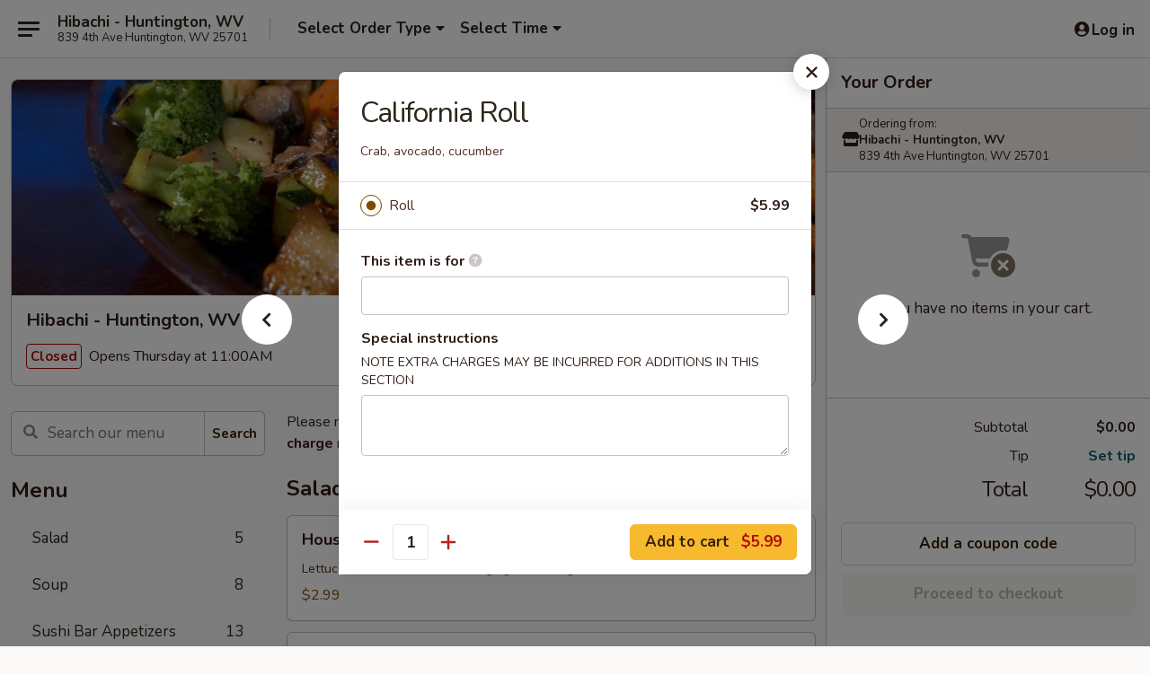

--- FILE ---
content_type: text/html; charset=UTF-8
request_url: https://www.hibachihuntingtonwv.com/order/main/roll-or-hand-roll/california-roll
body_size: 42390
content:
<!DOCTYPE html>

<html class="no-js css-scroll" lang="en">
	<head>
		<meta charset="utf-8" />
		<meta http-equiv="X-UA-Compatible" content="IE=edge,chrome=1" />

				<title>Hibachi - Huntington, WV | California Roll | Roll or Hand Roll</title>
		<meta name="description" content="Order online for takeout: California Roll from Hibachi - Huntington, WV. Serving the best Japanese, Chinese &amp; Thai in Huntington, WV. - Crab, avocado, cucumber" />		<meta name="keywords" content="hibachi japanese steakhouse, hibachi, hibachi hungtington, hibachi menu, hungtington chinese takeout, hungtington chinese food, hungtington chinese restaurants, chinese takeout, best chinese food in hungtington, chinese restaurants in hungtington, chinese restaurants near me, chinese food near me, hungtington japanese food, hungtington japanese restaurants, japanese takeout, best japanese food in hungtington, japanese restaurants in hungtington, japanese restaurants near me, japanese food near me, huntington steak house, hungtington thai food, hungtington thai restaurants, thai takeout, best thai food in hungtington, thai restaurants in hungtington, thai restaurants near me, thai food near me, hungtington sushi takeout, hungtington sushi, hungtington sushi restaurants, sushi takeout, best sushi in hungtington, sushi restaurants in hungtington, sushi restaurants near me, sushi near me" />		<meta name="viewport" content="width=device-width, initial-scale=1.0">

		<meta property="og:type" content="website">
		<meta property="og:title" content="Hibachi - Huntington, WV | California Roll | Roll or Hand Roll">
		<meta property="og:description" content="Order online for takeout: California Roll from Hibachi - Huntington, WV. Serving the best Japanese, Chinese &amp; Thai in Huntington, WV. - Crab, avocado, cucumber">

		<meta name="twitter:card" content="summary_large_image">
		<meta name="twitter:title" content="Hibachi - Huntington, WV | California Roll | Roll or Hand Roll">
		<meta name="twitter:description" content="Order online for takeout: California Roll from Hibachi - Huntington, WV. Serving the best Japanese, Chinese &amp; Thai in Huntington, WV. - Crab, avocado, cucumber">
					<meta property="og:image" content="https://imagedelivery.net/9lr8zq_Jvl7h6OFWqEi9IA/919ef170-a8c2-4d4d-d95d-3f1ccf366a00/public" />
			<meta name="twitter:image" content="https://imagedelivery.net/9lr8zq_Jvl7h6OFWqEi9IA/919ef170-a8c2-4d4d-d95d-3f1ccf366a00/public" />
		
		<meta name="apple-mobile-web-app-status-bar-style" content="black">
		<meta name="mobile-web-app-capable" content="yes">
					<link rel="canonical" href="https://www.hibachihuntingtonwv.com/order/main/roll-or-hand-roll/california-roll"/>
						<link rel="shortcut icon" href="https://imagedelivery.net/9lr8zq_Jvl7h6OFWqEi9IA/9deddb41-8831-484b-4735-e479b9815300/public" type="image/png" />
			
		<link type="text/css" rel="stylesheet" href="/min/g=css4.0&amp;1768421684" />
		<link rel="stylesheet" href="//ajax.googleapis.com/ajax/libs/jqueryui/1.10.1/themes/base/minified/jquery-ui.min.css" />
		<link href='//fonts.googleapis.com/css?family=Open+Sans:400italic,400,700' rel='stylesheet' type='text/css' />
		<script src="https://kit.fontawesome.com/a4edb6363d.js" crossorigin="anonymous"></script>

		<style>
								.home_hero, .menu_hero{ background-image: url(https://imagedelivery.net/9lr8zq_Jvl7h6OFWqEi9IA/5cbc3a5d-208a-4b4d-546e-3f1216409c00/public); }
					@media
					(-webkit-min-device-pixel-ratio: 1.25),
					(min-resolution: 120dpi){
						/* Retina header*/
						.home_hero, .menu_hero{ background-image: url(https://imagedelivery.net/9lr8zq_Jvl7h6OFWqEi9IA/e627ebc6-645c-45b3-d654-e1d0fc27e100/public); }
					}
															/*body{  } */

					
		</style>

		
		<script type="text/javascript">
			var UrlTag = "hibachihuntington";
			var template = 'defaultv4';
			var formname = 'ordering3';
			var menulink = 'https://www.hibachihuntingtonwv.com/order/main';
			var checkoutlink = 'https://www.hibachihuntingtonwv.com/checkout';
		</script>
		<script>
			/* http://writing.colin-gourlay.com/safely-using-ready-before-including-jquery/ */
			(function(w,d,u){w.readyQ=[];w.bindReadyQ=[];function p(x,y){if(x=="ready"){w.bindReadyQ.push(y);}else{w.readyQ.push(x);}};var a={ready:p,bind:p};w.$=w.jQuery=function(f){if(f===d||f===u){return a}else{p(f)}}})(window,document)
		</script>

		<script type="application/ld+json">{
    "@context": "http://schema.org",
    "@type": "Menu",
    "url": "https://www.hibachihuntingtonwv.com/order/main",
    "mainEntityOfPage": "https://www.hibachihuntingtonwv.com/order/main",
    "inLanguage": "English",
    "name": "Main",
    "description": "Please note: requests for additional items or special preparation may incur an <b>extra charge</b> not calculated on your online order.",
    "hasMenuSection": [
        {
            "@type": "MenuSection",
            "url": "https://www.hibachihuntingtonwv.com/order/main/roll-or-hand-roll",
            "name": "Roll or Hand Roll",
            "hasMenuItem": [
                {
                    "@type": "MenuItem",
                    "name": "California Roll",
                    "url": "https://www.hibachihuntingtonwv.com/order/main/roll-or-hand-roll/california-roll",
                    "description": "Crab, avocado, cucumber"
                }
            ]
        }
    ]
}</script>
<!-- Google Tag Manager -->
<script>
	window.dataLayer = window.dataLayer || [];
	let data = {
		account: 'hibachihuntington',
		context: 'direct',
		templateVersion: 4,
		rid: 66	}
		dataLayer.push(data);
	(function(w,d,s,l,i){w[l]=w[l]||[];w[l].push({'gtm.start':
		new Date().getTime(),event:'gtm.js'});var f=d.getElementsByTagName(s)[0],
		j=d.createElement(s),dl=l!='dataLayer'?'&l='+l:'';j.async=true;j.src=
		'https://www.googletagmanager.com/gtm.js?id='+i+dl;f.parentNode.insertBefore(j,f);
		})(window,document,'script','dataLayer','GTM-K9P93M');

	function gtag() { dataLayer.push(arguments); }
</script>

			<script async src="https://www.googletagmanager.com/gtag/js?id=G-LPNSZ3QMC8"></script>
	
	<script>
		
		gtag('js', new Date());

		
					gtag('config', "G-LPNSZ3QMC8");
			</script>
		<link href="https://fonts.googleapis.com/css?family=Open+Sans:400,600,700|Nunito:400,700" rel="stylesheet" />
	</head>

	<body
		data-event-on:customer_registered="window.location.reload()"
		data-event-on:customer_logged_in="window.location.reload()"
		data-event-on:customer_logged_out="window.location.reload()"
	>
		<a class="skip-to-content-link" href="#main">Skip to content</a>
				<!-- Google Tag Manager (noscript) -->
		<noscript><iframe src="https://www.googletagmanager.com/ns.html?id=GTM-K9P93M" height="0" width="0" style="display:none;visibility:hidden"></iframe></noscript>
		<!-- End Google Tag Manager (noscript) -->
						<!-- wrapper starts -->
		<div class="wrapper">
			<div style="grid-area: header-announcements">
				<div id="upgradeBrowserBanner" class="alert alert-warning mb-0 rounded-0 py-4" style="display:none;">
	<div class="alert-icon"><i class="fas fa-warning" aria-hidden="true"></i></div>
	<div>
		<strong>We're sorry, but the Web browser you are using is not supported.</strong> <br/> Please upgrade your browser or try a different one to use this Website. Supported browsers include:<br/>
		<ul class="list-unstyled">
			<li class="mt-2"><a href="https://www.google.com/chrome" target="_blank" rel="noopener noreferrer" class="simple-link"><i class="fab fa-chrome"></i> Chrome</a></li>
			<li class="mt-2"><a href="https://www.mozilla.com/firefox/upgrade.html" target="_blank" rel="noopener noreferrer" class="simple-link"><i class="fab fa-firefox"></i> Firefox</a></li>
			<li class="mt-2"><a href="https://www.microsoft.com/en-us/windows/microsoft-edge" target="_blank" rel="noopener noreferrer" class="simple-link"><i class="fab fa-edge"></i> Edge</a></li>
			<li class="mt-2"><a href="http://www.apple.com/safari/" target="_blank" rel="noopener noreferrer" class="simple-link"><i class="fab fa-safari"></i> Safari</a></li>
		</ul>
	</div>
</div>
<script>
	var ua = navigator.userAgent;
	var match = ua.match(/Firefox\/([0-9]+)\./);
	var firefoxVersion = match ? parseInt(match[1]) : 1000;
	var match = ua.match(/Chrome\/([0-9]+)\./);
	var chromeVersion = match ? parseInt(match[1]) : 1000;
	var isIE = ua.indexOf('MSIE') > -1 || ua.indexOf('Trident') > -1;
	var upgradeBrowserBanner = document.getElementById('upgradeBrowserBanner');
	var isMatchesSupported = typeof(upgradeBrowserBanner.matches)!="undefined";
	var isEntriesSupported = typeof(Object.entries)!="undefined";
	//Safari version is verified with isEntriesSupported
	if (isIE || !isMatchesSupported || !isEntriesSupported || firefoxVersion <= 46 || chromeVersion <= 53) {
		upgradeBrowserBanner.style.display = 'flex';
	}
</script>				
				<!-- get closed sign if applicable. -->
				
				
							</div>

						<div class="headerAndWtype" style="grid-area: header">
				<!-- Header Starts -->
				<header class="header">
										<div class="d-flex flex-column align-items-start flex-md-row align-items-md-center">
												<div class="logo_name_alt flex-shrink-0 d-flex align-items-center align-self-stretch pe-6 pe-md-0">
							
	<button
		type="button"
		class="eds_button btn btn-outline eds_button--shape-default eds_menu_button"
		data-bs-toggle="offcanvas" data-bs-target="#side-menu" aria-controls="side-menu" aria-label="Main menu"	><span aria-hidden="true"></span> <span aria-hidden="true"></span> <span aria-hidden="true"></span></button>

	
							<div class="d-flex flex-column align-items-center mx-auto align-items-md-start mx-md-0">
								<a
									class="eds-display-text-title-xs text-truncate title-container"
									href="https://www.hibachihuntingtonwv.com"
								>
									Hibachi - Huntington, WV								</a>

																	<span class="eds-copy-text-s-regular text-center text-md-start address-container" title="839 4th Ave Huntington, WV 25701">
										839 4th Ave Huntington, WV 25701									</span>
															</div>
						</div>

																			<div class="eds-display-text-title-s d-none d-md-block border-start mx-4" style="width: 0">&nbsp;</div>

							<div class="header_order_options d-flex align-items-center  w-100 p-2p5 p-md-0">
																<div class="what">
									<button
	type="button"
	class="border-0 bg-transparent text-start"
	data-bs-toggle="modal"
	data-bs-target="#modal-order-options"
	aria-expanded="false"
	style="min-height: 44px"
>
	<div class="d-flex align-items-baseline gap-2">
		<div class="otype-name-label eds-copy-text-l-bold text-truncate" style="flex: 1" data-order-type-label>
			Select Order Type		</div>

		<i class="fa fa-fw fa-caret-down"></i>
	</div>

	<div
		class="otype-picker-label otype-address-label eds-interface-text-m-regular text-truncate hidden"
	>
			</div>
</button>

<script>
	$(function() {
		var $autoCompleteInputs = $('[data-autocomplete-address]');
		if ($autoCompleteInputs && $autoCompleteInputs.length) {
			$autoCompleteInputs.each(function() {
				let $input = $(this);
				let $deliveryAddressContainer = $input.parents('.deliveryAddressContainer').first();
				$input.autocomplete({
					source   : addressAC,
					minLength: 3,
					delay    : 300,
					select   : function(event, ui) {
						$.getJSON('/' + UrlTag + '/?form=addresslookup', {
							id: ui.item.id,
						}, function(data) {
							let location = data
							if (location.address.street.endsWith('Trl')) {
								location.address.street = location.address.street.replace('Trl', 'Trail')
							}
							let autoCompleteSuccess = $input.data('autocomplete-success');
							if (autoCompleteSuccess) {
								let autoCompleteSuccessFunction = window[autoCompleteSuccess];
								if (typeof autoCompleteSuccessFunction == "function") {
									autoCompleteSuccessFunction(location);
								}
							}

							let address = location.address

							$('#add-address-city, [data-autocompleted-city]').val(address.city)
							$('#add-address-state, [data-autocompleted-state]').val(address.stateCode)
							$('#add-address-zip, [data-autocompleted-zip]').val(address.postalCode)
							$('#add-address-latitude, [data-autocompleted-latitude]').val(location.position.lat)
							$('#add-address-longitude, [data-autocompleted-longitude]').val(location.position.lng)
							let streetAddress = (address.houseNumber || '') + ' ' + (address.street || '');
							$('#street-address-1, [data-autocompleted-street-address]').val(streetAddress)
							validateAddress($deliveryAddressContainer);
						})
					},
				})
				$input.attr('autocomplete', 'street-address')
			});
		}

		// autocomplete using Address autocomplete
		// jquery autocomplete needs 2 fields: title and value
		// id holds the LocationId which can be used at a later stage to get the coordinate of the selected choice
		function addressAC(query, callback) {
			//we don't actually want to search until they've entered the street number and at least one character
			words = query.term.trim().split(' ')
			if (words.length < 2) {
				return false
			}

			$.getJSON('/' + UrlTag + '/?form=addresssuggest', { q: query.term }, function(data) {
				var addresses = data.items
				addresses = addresses.map(addr => {
					if ((addr.address.label || '').endsWith('Trl')) {
						addr.address.label = addr.address.label.replace('Trl', 'Trail')
					}
					let streetAddress = (addr.address.label || '')
					return {
						label: streetAddress,
						value: streetAddress,
						id   : addr.id,
					}
				})

				return callback(addresses)
			})
		}

				$('[data-address-from-current-loc]').on('click', function(e) {
			let $streetAddressContainer = $(this).parents('.street-address-container').first();
			let $deliveryAddressContainer = $(this).parents('.deliveryAddressContainer').first();
			e.preventDefault();
			if(navigator.geolocation) {
				navigator.geolocation.getCurrentPosition(position => {
					$.getJSON('/' + UrlTag + '/?form=addresssuggest', {
						at: position.coords.latitude + "," + position.coords.longitude
					}, function(data) {
						let location = data.items[0];
						let address = location.address
						$streetAddressContainer.find('.input-street-address').val((address.houseNumber ? address.houseNumber : '') + ' ' + (address.street ? address.street : ''));
						$('#add-address-city').val(address.city ? address.city : '');
						$('#add-address-state').val(address.state ? address.state : '');
						$('#add-address-zip').val(address.postalCode ? address.postalCode : '');
						$('#add-address-latitude').val(location.position.lat ? location.position.lat : '');
						$('#add-address-longitude').val(location.position.lng ? location.position.lng : '');
						validateAddress($deliveryAddressContainer, 0);
					});
				});
			} else {
				alert("Geolocation is not supported by this browser!");
			}
		});
	});

	function autoCompleteSuccess(location)
	{
		if (location && location.address) {
			let address = location.address

			let streetAddress = (address.houseNumber || '') + ' ' + (address.street || '');
			$.ajax({
				url: '/' + UrlTag + '/?form=saveformfields',
				data: {
					'param_full~address_s_n_255': streetAddress + ', ' + address.city + ', ' + address.state,
					'param_street~address_s_n_255': streetAddress,
					'param_city_s_n_90': address.city,
					'param_state_s_n_2': address.state,
					'param_zip~code_z_n_10': address.postalCode,
				}
			});
		}
	}
</script>
								</div>

																									<div class="when showcheck_parent">
																				<div class="ordertimetypes ">
	<button
		type="button"
		class="border-0 bg-transparent text-start loadable-content"
		data-bs-toggle="modal"
		data-bs-target="#modal-order-time"
		aria-expanded="false"
		style="min-height: 44px"
		data-change-label-to-later-date
	>
		<div class="d-flex align-items-baseline gap-2">
			<div class="eds-copy-text-l-bold text-truncate flex-fill" data-otype-time-day>
								Select Time			</div>

			<i class="fa fa-fw fa-caret-down"></i>
		</div>

		<div
			class="otype-picker-label otype-picker-time eds-interface-text-m-regular text-truncate hidden"
			data-otype-time
		>
			Later		</div>
	</button>
</div>
									</div>
															</div>
						
												<div class="position-absolute top-0 end-0 pe-2 py-2p5">
							
	<div id="login-status" >
					
	<button
		type="button"
		class="eds_button btn btn-outline eds_button--shape-default px-2 text-nowrap"
		aria-label="Log in" style="color: currentColor" data-bs-toggle="modal" data-bs-target="#login-modal"	><i
		class="eds_icon fa fa-lg fa-fw fa-user-circle d-block d-lg-none"
		style="font-family: &quot;Font Awesome 5 Pro&quot;; "	></i>

	 <div class="d-none d-lg-flex align-items-baseline gap-2">
	<i
		class="eds_icon fa fa-fw fa-user-circle"
		style="font-family: &quot;Font Awesome 5 Pro&quot;; "	></i>

	<div class="profile-container text-truncate">Log in</div></div></button>

				</div>

							</div>
					</div>

															
	<aside		data-eds-id="69710a4c3413b"
		class="eds_side_menu offcanvas offcanvas-start text-dark "
		tabindex="-1"
				id="side-menu" data-event-on:menu_selected="this.dispatchEvent(new CustomEvent('eds.hide'))" data-event-on:category_selected="this.dispatchEvent(new CustomEvent('eds.hide'))"	>
		
		<div class="eds_side_menu-body offcanvas-body d-flex flex-column p-0 css-scroll">
										<div
					class="eds_side_menu-close position-absolute top-0 end-0 pt-3 pe-3 "
					style="z-index: 1"
				>
					
	<button
		type="button"
		class="eds_button btn btn-outline-secondary eds_button--shape-circle"
		data-bs-dismiss="offcanvas" data-bs-target="[data-eds-id=&quot;69710a4c3413b&quot;]" aria-label="Close"	><i
		class="eds_icon fa fa-fw fa-close"
		style="font-family: &quot;Font Awesome 5 Pro&quot;; "	></i></button>

					</div>
			
			<div class="restaurant-info border-bottom border-light p-3">
							<p class="eds-display-text-title-xs mb-0 me-2 pe-4">Hibachi - Huntington, WV</p>

			<div class="eds-copy-text-s-regular me-2 pe-4">
			839 4th Ave Huntington, WV 25701		</div>
						</div>

																	
	<div class="border-bottom border-light p-3">
		
		
			<details
				class="eds_list eds_list--border-none" open				data-menu-id="17192"
									data-event-on:document_ready="this.open = localStorage.getItem('menu-open-17192') !== 'false'"
										onclick="localStorage.setItem('menu-open-17192', !this.open)"
							>
									<summary class="eds-copy-text-l-regular list-unstyled rounded-3 mb-1 " tabindex="0">
						<h2 class="eds-display-text-title-m m-0 p-0">
															
	<i
		class="eds_icon fas fa-fw fa-chevron-right"
		style="font-family: &quot;Font Awesome 5 Pro&quot;; "	></i>

															Menu
						</h2>
					</summary>
										<div class="mb-3"></div>
				
																		
									<a
						class="eds_list-item eds-copy-text-l-regular list-unstyled rounded-3 mb-1 px-3 px-lg-4 py-2p5 d-flex "
						data-event-on:category_pinned="(category) => $(this).toggleClass('active', category.id === '227567')"
						href="https://www.hibachihuntingtonwv.com/order/main/salad"
						onclick="if (!event.ctrlKey) {
							const currentMenuIsActive = true || $(this).closest('details').find('summary').hasClass('active');
							if (currentMenuIsActive) {
								app.event.emit('category_selected', { id: '227567' });
							} else {
								app.event.emit('menu_selected', { menu_id: '17192', menu_description: &quot;Please note: requests for additional items or special preparation may incur an &lt;b&gt;extra charge&lt;\/b&gt; not calculated on your online order.&quot;, category_id: '227567' });
							}
															return false;
													}"
					>
						Salad													<span class="ms-auto">5</span>
											</a>
									<a
						class="eds_list-item eds-copy-text-l-regular list-unstyled rounded-3 mb-1 px-3 px-lg-4 py-2p5 d-flex "
						data-event-on:category_pinned="(category) => $(this).toggleClass('active', category.id === '227566')"
						href="https://www.hibachihuntingtonwv.com/order/main/soup"
						onclick="if (!event.ctrlKey) {
							const currentMenuIsActive = true || $(this).closest('details').find('summary').hasClass('active');
							if (currentMenuIsActive) {
								app.event.emit('category_selected', { id: '227566' });
							} else {
								app.event.emit('menu_selected', { menu_id: '17192', menu_description: &quot;Please note: requests for additional items or special preparation may incur an &lt;b&gt;extra charge&lt;\/b&gt; not calculated on your online order.&quot;, category_id: '227566' });
							}
															return false;
													}"
					>
						Soup													<span class="ms-auto">8</span>
											</a>
									<a
						class="eds_list-item eds-copy-text-l-regular list-unstyled rounded-3 mb-1 px-3 px-lg-4 py-2p5 d-flex "
						data-event-on:category_pinned="(category) => $(this).toggleClass('active', category.id === '227564')"
						href="https://www.hibachihuntingtonwv.com/order/main/sushi-bar-appetizers"
						onclick="if (!event.ctrlKey) {
							const currentMenuIsActive = true || $(this).closest('details').find('summary').hasClass('active');
							if (currentMenuIsActive) {
								app.event.emit('category_selected', { id: '227564' });
							} else {
								app.event.emit('menu_selected', { menu_id: '17192', menu_description: &quot;Please note: requests for additional items or special preparation may incur an &lt;b&gt;extra charge&lt;\/b&gt; not calculated on your online order.&quot;, category_id: '227564' });
							}
															return false;
													}"
					>
						Sushi Bar Appetizers													<span class="ms-auto">13</span>
											</a>
									<a
						class="eds_list-item eds-copy-text-l-regular list-unstyled rounded-3 mb-1 px-3 px-lg-4 py-2p5 d-flex "
						data-event-on:category_pinned="(category) => $(this).toggleClass('active', category.id === '227565')"
						href="https://www.hibachihuntingtonwv.com/order/main/kitchen-appetizers"
						onclick="if (!event.ctrlKey) {
							const currentMenuIsActive = true || $(this).closest('details').find('summary').hasClass('active');
							if (currentMenuIsActive) {
								app.event.emit('category_selected', { id: '227565' });
							} else {
								app.event.emit('menu_selected', { menu_id: '17192', menu_description: &quot;Please note: requests for additional items or special preparation may incur an &lt;b&gt;extra charge&lt;\/b&gt; not calculated on your online order.&quot;, category_id: '227565' });
							}
															return false;
													}"
					>
						Kitchen Appetizers													<span class="ms-auto">19</span>
											</a>
									<a
						class="eds_list-item eds-copy-text-l-regular list-unstyled rounded-3 mb-1 px-3 px-lg-4 py-2p5 d-flex "
						data-event-on:category_pinned="(category) => $(this).toggleClass('active', category.id === '227571')"
						href="https://www.hibachihuntingtonwv.com/order/main/kitchen-noodle"
						onclick="if (!event.ctrlKey) {
							const currentMenuIsActive = true || $(this).closest('details').find('summary').hasClass('active');
							if (currentMenuIsActive) {
								app.event.emit('category_selected', { id: '227571' });
							} else {
								app.event.emit('menu_selected', { menu_id: '17192', menu_description: &quot;Please note: requests for additional items or special preparation may incur an &lt;b&gt;extra charge&lt;\/b&gt; not calculated on your online order.&quot;, category_id: '227571' });
							}
															return false;
													}"
					>
						Kitchen Noodle													<span class="ms-auto">5</span>
											</a>
									<a
						class="eds_list-item eds-copy-text-l-regular list-unstyled rounded-3 mb-1 px-3 px-lg-4 py-2p5 d-flex "
						data-event-on:category_pinned="(category) => $(this).toggleClass('active', category.id === '227572')"
						href="https://www.hibachihuntingtonwv.com/order/main/traditional-ramen"
						onclick="if (!event.ctrlKey) {
							const currentMenuIsActive = true || $(this).closest('details').find('summary').hasClass('active');
							if (currentMenuIsActive) {
								app.event.emit('category_selected', { id: '227572' });
							} else {
								app.event.emit('menu_selected', { menu_id: '17192', menu_description: &quot;Please note: requests for additional items or special preparation may incur an &lt;b&gt;extra charge&lt;\/b&gt; not calculated on your online order.&quot;, category_id: '227572' });
							}
															return false;
													}"
					>
						Traditional Ramen													<span class="ms-auto">4</span>
											</a>
									<a
						class="eds_list-item eds-copy-text-l-regular list-unstyled rounded-3 mb-1 px-3 px-lg-4 py-2p5 d-flex "
						data-event-on:category_pinned="(category) => $(this).toggleClass('active', category.id === '227569')"
						href="https://www.hibachihuntingtonwv.com/order/main/tempura-entree"
						onclick="if (!event.ctrlKey) {
							const currentMenuIsActive = true || $(this).closest('details').find('summary').hasClass('active');
							if (currentMenuIsActive) {
								app.event.emit('category_selected', { id: '227569' });
							} else {
								app.event.emit('menu_selected', { menu_id: '17192', menu_description: &quot;Please note: requests for additional items or special preparation may incur an &lt;b&gt;extra charge&lt;\/b&gt; not calculated on your online order.&quot;, category_id: '227569' });
							}
															return false;
													}"
					>
						Tempura Entree													<span class="ms-auto">3</span>
											</a>
									<a
						class="eds_list-item eds-copy-text-l-regular list-unstyled rounded-3 mb-1 px-3 px-lg-4 py-2p5 d-flex "
						data-event-on:category_pinned="(category) => $(this).toggleClass('active', category.id === '227570')"
						href="https://www.hibachihuntingtonwv.com/order/main/katsu-entree"
						onclick="if (!event.ctrlKey) {
							const currentMenuIsActive = true || $(this).closest('details').find('summary').hasClass('active');
							if (currentMenuIsActive) {
								app.event.emit('category_selected', { id: '227570' });
							} else {
								app.event.emit('menu_selected', { menu_id: '17192', menu_description: &quot;Please note: requests for additional items or special preparation may incur an &lt;b&gt;extra charge&lt;\/b&gt; not calculated on your online order.&quot;, category_id: '227570' });
							}
															return false;
													}"
					>
						Katsu Entree													<span class="ms-auto">2</span>
											</a>
									<a
						class="eds_list-item eds-copy-text-l-regular list-unstyled rounded-3 mb-1 px-3 px-lg-4 py-2p5 d-flex "
						data-event-on:category_pinned="(category) => $(this).toggleClass('active', category.id === '227583')"
						href="https://www.hibachihuntingtonwv.com/order/main/lo-mein"
						onclick="if (!event.ctrlKey) {
							const currentMenuIsActive = true || $(this).closest('details').find('summary').hasClass('active');
							if (currentMenuIsActive) {
								app.event.emit('category_selected', { id: '227583' });
							} else {
								app.event.emit('menu_selected', { menu_id: '17192', menu_description: &quot;Please note: requests for additional items or special preparation may incur an &lt;b&gt;extra charge&lt;\/b&gt; not calculated on your online order.&quot;, category_id: '227583' });
							}
															return false;
													}"
					>
						Lo Mein													<span class="ms-auto">5</span>
											</a>
									<a
						class="eds_list-item eds-copy-text-l-regular list-unstyled rounded-3 mb-1 px-3 px-lg-4 py-2p5 d-flex "
						data-event-on:category_pinned="(category) => $(this).toggleClass('active', category.id === '227586')"
						href="https://www.hibachihuntingtonwv.com/order/main/traditional-meal"
						onclick="if (!event.ctrlKey) {
							const currentMenuIsActive = true || $(this).closest('details').find('summary').hasClass('active');
							if (currentMenuIsActive) {
								app.event.emit('category_selected', { id: '227586' });
							} else {
								app.event.emit('menu_selected', { menu_id: '17192', menu_description: &quot;Please note: requests for additional items or special preparation may incur an &lt;b&gt;extra charge&lt;\/b&gt; not calculated on your online order.&quot;, category_id: '227586' });
							}
															return false;
													}"
					>
						Traditional Meal													<span class="ms-auto">7</span>
											</a>
									<a
						class="eds_list-item eds-copy-text-l-regular list-unstyled rounded-3 mb-1 px-3 px-lg-4 py-2p5 d-flex "
						data-event-on:category_pinned="(category) => $(this).toggleClass('active', category.id === '227584')"
						href="https://www.hibachihuntingtonwv.com/order/main/rice-noodles"
						onclick="if (!event.ctrlKey) {
							const currentMenuIsActive = true || $(this).closest('details').find('summary').hasClass('active');
							if (currentMenuIsActive) {
								app.event.emit('category_selected', { id: '227584' });
							} else {
								app.event.emit('menu_selected', { menu_id: '17192', menu_description: &quot;Please note: requests for additional items or special preparation may incur an &lt;b&gt;extra charge&lt;\/b&gt; not calculated on your online order.&quot;, category_id: '227584' });
							}
															return false;
													}"
					>
						Rice Noodles													<span class="ms-auto">6</span>
											</a>
									<a
						class="eds_list-item eds-copy-text-l-regular list-unstyled rounded-3 mb-1 px-3 px-lg-4 py-2p5 d-flex "
						data-event-on:category_pinned="(category) => $(this).toggleClass('active', category.id === '227585')"
						href="https://www.hibachihuntingtonwv.com/order/main/fried-rice"
						onclick="if (!event.ctrlKey) {
							const currentMenuIsActive = true || $(this).closest('details').find('summary').hasClass('active');
							if (currentMenuIsActive) {
								app.event.emit('category_selected', { id: '227585' });
							} else {
								app.event.emit('menu_selected', { menu_id: '17192', menu_description: &quot;Please note: requests for additional items or special preparation may incur an &lt;b&gt;extra charge&lt;\/b&gt; not calculated on your online order.&quot;, category_id: '227585' });
							}
															return false;
													}"
					>
						Fried Rice													<span class="ms-auto">6</span>
											</a>
									<a
						class="eds_list-item eds-copy-text-l-regular list-unstyled rounded-3 mb-1 px-3 px-lg-4 py-2p5 d-flex "
						data-event-on:category_pinned="(category) => $(this).toggleClass('active', category.id === '227587')"
						href="https://www.hibachihuntingtonwv.com/order/main/chefs-special"
						onclick="if (!event.ctrlKey) {
							const currentMenuIsActive = true || $(this).closest('details').find('summary').hasClass('active');
							if (currentMenuIsActive) {
								app.event.emit('category_selected', { id: '227587' });
							} else {
								app.event.emit('menu_selected', { menu_id: '17192', menu_description: &quot;Please note: requests for additional items or special preparation may incur an &lt;b&gt;extra charge&lt;\/b&gt; not calculated on your online order.&quot;, category_id: '227587' });
							}
															return false;
													}"
					>
						Chef's Special													<span class="ms-auto">17</span>
											</a>
									<a
						class="eds_list-item eds-copy-text-l-regular list-unstyled rounded-3 mb-1 px-3 px-lg-4 py-2p5 d-flex "
						data-event-on:category_pinned="(category) => $(this).toggleClass('active', category.id === '227578')"
						href="https://www.hibachihuntingtonwv.com/order/main/hibachi-entre"
						onclick="if (!event.ctrlKey) {
							const currentMenuIsActive = true || $(this).closest('details').find('summary').hasClass('active');
							if (currentMenuIsActive) {
								app.event.emit('category_selected', { id: '227578' });
							} else {
								app.event.emit('menu_selected', { menu_id: '17192', menu_description: &quot;Please note: requests for additional items or special preparation may incur an &lt;b&gt;extra charge&lt;\/b&gt; not calculated on your online order.&quot;, category_id: '227578' });
							}
															return false;
													}"
					>
						Hibachi Entrée													<span class="ms-auto">11</span>
											</a>
									<a
						class="eds_list-item eds-copy-text-l-regular list-unstyled rounded-3 mb-1 px-3 px-lg-4 py-2p5 d-flex "
						data-event-on:category_pinned="(category) => $(this).toggleClass('active', category.id === '227577')"
						href="https://www.hibachihuntingtonwv.com/order/main/hibachi-combination-entre"
						onclick="if (!event.ctrlKey) {
							const currentMenuIsActive = true || $(this).closest('details').find('summary').hasClass('active');
							if (currentMenuIsActive) {
								app.event.emit('category_selected', { id: '227577' });
							} else {
								app.event.emit('menu_selected', { menu_id: '17192', menu_description: &quot;Please note: requests for additional items or special preparation may incur an &lt;b&gt;extra charge&lt;\/b&gt; not calculated on your online order.&quot;, category_id: '227577' });
							}
															return false;
													}"
					>
						Hibachi Combination Entrée													<span class="ms-auto">20</span>
											</a>
									<a
						class="eds_list-item eds-copy-text-l-regular list-unstyled rounded-3 mb-1 px-3 px-lg-4 py-2p5 d-flex "
						data-event-on:category_pinned="(category) => $(this).toggleClass('active', category.id === '227573')"
						href="https://www.hibachihuntingtonwv.com/order/main/sushi-a-la-carte"
						onclick="if (!event.ctrlKey) {
							const currentMenuIsActive = true || $(this).closest('details').find('summary').hasClass('active');
							if (currentMenuIsActive) {
								app.event.emit('category_selected', { id: '227573' });
							} else {
								app.event.emit('menu_selected', { menu_id: '17192', menu_description: &quot;Please note: requests for additional items or special preparation may incur an &lt;b&gt;extra charge&lt;\/b&gt; not calculated on your online order.&quot;, category_id: '227573' });
							}
															return false;
													}"
					>
						Sushi A La Carte													<span class="ms-auto">15</span>
											</a>
									<a
						class="eds_list-item eds-copy-text-l-regular list-unstyled rounded-3 mb-1 px-3 px-lg-4 py-2p5 d-flex active"
						data-event-on:category_pinned="(category) => $(this).toggleClass('active', category.id === '227574')"
						href="https://www.hibachihuntingtonwv.com/order/main/roll-or-hand-roll"
						onclick="if (!event.ctrlKey) {
							const currentMenuIsActive = true || $(this).closest('details').find('summary').hasClass('active');
							if (currentMenuIsActive) {
								app.event.emit('category_selected', { id: '227574' });
							} else {
								app.event.emit('menu_selected', { menu_id: '17192', menu_description: &quot;Please note: requests for additional items or special preparation may incur an &lt;b&gt;extra charge&lt;\/b&gt; not calculated on your online order.&quot;, category_id: '227574' });
							}
															return false;
													}"
					>
						Roll or Hand Roll													<span class="ms-auto">24</span>
											</a>
									<a
						class="eds_list-item eds-copy-text-l-regular list-unstyled rounded-3 mb-1 px-3 px-lg-4 py-2p5 d-flex "
						data-event-on:category_pinned="(category) => $(this).toggleClass('active', category.id === '227575')"
						href="https://www.hibachihuntingtonwv.com/order/main/signature-rolls"
						onclick="if (!event.ctrlKey) {
							const currentMenuIsActive = true || $(this).closest('details').find('summary').hasClass('active');
							if (currentMenuIsActive) {
								app.event.emit('category_selected', { id: '227575' });
							} else {
								app.event.emit('menu_selected', { menu_id: '17192', menu_description: &quot;Please note: requests for additional items or special preparation may incur an &lt;b&gt;extra charge&lt;\/b&gt; not calculated on your online order.&quot;, category_id: '227575' });
							}
															return false;
													}"
					>
						Signature Rolls													<span class="ms-auto">26</span>
											</a>
									<a
						class="eds_list-item eds-copy-text-l-regular list-unstyled rounded-3 mb-1 px-3 px-lg-4 py-2p5 d-flex "
						data-event-on:category_pinned="(category) => $(this).toggleClass('active', category.id === '227576')"
						href="https://www.hibachihuntingtonwv.com/order/main/sushi-bar-dinner"
						onclick="if (!event.ctrlKey) {
							const currentMenuIsActive = true || $(this).closest('details').find('summary').hasClass('active');
							if (currentMenuIsActive) {
								app.event.emit('category_selected', { id: '227576' });
							} else {
								app.event.emit('menu_selected', { menu_id: '17192', menu_description: &quot;Please note: requests for additional items or special preparation may incur an &lt;b&gt;extra charge&lt;\/b&gt; not calculated on your online order.&quot;, category_id: '227576' });
							}
															return false;
													}"
					>
						Sushi Bar Dinner													<span class="ms-auto">13</span>
											</a>
									<a
						class="eds_list-item eds-copy-text-l-regular list-unstyled rounded-3 mb-1 px-3 px-lg-4 py-2p5 d-flex "
						data-event-on:category_pinned="(category) => $(this).toggleClass('active', category.id === '227579')"
						href="https://www.hibachihuntingtonwv.com/order/main/for-children-under-12"
						onclick="if (!event.ctrlKey) {
							const currentMenuIsActive = true || $(this).closest('details').find('summary').hasClass('active');
							if (currentMenuIsActive) {
								app.event.emit('category_selected', { id: '227579' });
							} else {
								app.event.emit('menu_selected', { menu_id: '17192', menu_description: &quot;Please note: requests for additional items or special preparation may incur an &lt;b&gt;extra charge&lt;\/b&gt; not calculated on your online order.&quot;, category_id: '227579' });
							}
															return false;
													}"
					>
						For Children Under 12													<span class="ms-auto">3</span>
											</a>
									<a
						class="eds_list-item eds-copy-text-l-regular list-unstyled rounded-3 mb-1 px-3 px-lg-4 py-2p5 d-flex "
						data-event-on:category_pinned="(category) => $(this).toggleClass('active', category.id === '227588')"
						href="https://www.hibachihuntingtonwv.com/order/main/thai-kitchen"
						onclick="if (!event.ctrlKey) {
							const currentMenuIsActive = true || $(this).closest('details').find('summary').hasClass('active');
							if (currentMenuIsActive) {
								app.event.emit('category_selected', { id: '227588' });
							} else {
								app.event.emit('menu_selected', { menu_id: '17192', menu_description: &quot;Please note: requests for additional items or special preparation may incur an &lt;b&gt;extra charge&lt;\/b&gt; not calculated on your online order.&quot;, category_id: '227588' });
							}
															return false;
													}"
					>
						Thai Kitchen													<span class="ms-auto">3</span>
											</a>
									<a
						class="eds_list-item eds-copy-text-l-regular list-unstyled rounded-3 mb-1 px-3 px-lg-4 py-2p5 d-flex "
						data-event-on:category_pinned="(category) => $(this).toggleClass('active', category.id === '227589')"
						href="https://www.hibachihuntingtonwv.com/order/main/thai-entre"
						onclick="if (!event.ctrlKey) {
							const currentMenuIsActive = true || $(this).closest('details').find('summary').hasClass('active');
							if (currentMenuIsActive) {
								app.event.emit('category_selected', { id: '227589' });
							} else {
								app.event.emit('menu_selected', { menu_id: '17192', menu_description: &quot;Please note: requests for additional items or special preparation may incur an &lt;b&gt;extra charge&lt;\/b&gt; not calculated on your online order.&quot;, category_id: '227589' });
							}
															return false;
													}"
					>
						Thai Entrée													<span class="ms-auto">7</span>
											</a>
									<a
						class="eds_list-item eds-copy-text-l-regular list-unstyled rounded-3 mb-1 px-3 px-lg-4 py-2p5 d-flex "
						data-event-on:category_pinned="(category) => $(this).toggleClass('active', category.id === '227590')"
						href="https://www.hibachihuntingtonwv.com/order/main/hibachi-lunch"
						onclick="if (!event.ctrlKey) {
							const currentMenuIsActive = true || $(this).closest('details').find('summary').hasClass('active');
							if (currentMenuIsActive) {
								app.event.emit('category_selected', { id: '227590' });
							} else {
								app.event.emit('menu_selected', { menu_id: '17192', menu_description: &quot;Please note: requests for additional items or special preparation may incur an &lt;b&gt;extra charge&lt;\/b&gt; not calculated on your online order.&quot;, category_id: '227590' });
							}
															return false;
													}"
					>
						Hibachi Lunch													<span class="ms-auto">7</span>
											</a>
									<a
						class="eds_list-item eds-copy-text-l-regular list-unstyled rounded-3 mb-1 px-3 px-lg-4 py-2p5 d-flex "
						data-event-on:category_pinned="(category) => $(this).toggleClass('active', category.id === '227591')"
						href="https://www.hibachihuntingtonwv.com/order/main/lunch-bento-box"
						onclick="if (!event.ctrlKey) {
							const currentMenuIsActive = true || $(this).closest('details').find('summary').hasClass('active');
							if (currentMenuIsActive) {
								app.event.emit('category_selected', { id: '227591' });
							} else {
								app.event.emit('menu_selected', { menu_id: '17192', menu_description: &quot;Please note: requests for additional items or special preparation may incur an &lt;b&gt;extra charge&lt;\/b&gt; not calculated on your online order.&quot;, category_id: '227591' });
							}
															return false;
													}"
					>
						Lunch Bento Box													<span class="ms-auto">7</span>
											</a>
									<a
						class="eds_list-item eds-copy-text-l-regular list-unstyled rounded-3 mb-1 px-3 px-lg-4 py-2p5 d-flex "
						data-event-on:category_pinned="(category) => $(this).toggleClass('active', category.id === '227592')"
						href="https://www.hibachihuntingtonwv.com/order/main/sushi-bar-lunch"
						onclick="if (!event.ctrlKey) {
							const currentMenuIsActive = true || $(this).closest('details').find('summary').hasClass('active');
							if (currentMenuIsActive) {
								app.event.emit('category_selected', { id: '227592' });
							} else {
								app.event.emit('menu_selected', { menu_id: '17192', menu_description: &quot;Please note: requests for additional items or special preparation may incur an &lt;b&gt;extra charge&lt;\/b&gt; not calculated on your online order.&quot;, category_id: '227592' });
							}
															return false;
													}"
					>
						Sushi Bar Lunch													<span class="ms-auto">4</span>
											</a>
									<a
						class="eds_list-item eds-copy-text-l-regular list-unstyled rounded-3 mb-1 px-3 px-lg-4 py-2p5 d-flex "
						data-event-on:category_pinned="(category) => $(this).toggleClass('active', category.id === '227593')"
						href="https://www.hibachihuntingtonwv.com/order/main/chinese-lunch"
						onclick="if (!event.ctrlKey) {
							const currentMenuIsActive = true || $(this).closest('details').find('summary').hasClass('active');
							if (currentMenuIsActive) {
								app.event.emit('category_selected', { id: '227593' });
							} else {
								app.event.emit('menu_selected', { menu_id: '17192', menu_description: &quot;Please note: requests for additional items or special preparation may incur an &lt;b&gt;extra charge&lt;\/b&gt; not calculated on your online order.&quot;, category_id: '227593' });
							}
															return false;
													}"
					>
						Chinese Lunch													<span class="ms-auto">16</span>
											</a>
									<a
						class="eds_list-item eds-copy-text-l-regular list-unstyled rounded-3 mb-1 px-3 px-lg-4 py-2p5 d-flex "
						data-event-on:category_pinned="(category) => $(this).toggleClass('active', category.id === '227594')"
						href="https://www.hibachihuntingtonwv.com/order/main/thai-lunch"
						onclick="if (!event.ctrlKey) {
							const currentMenuIsActive = true || $(this).closest('details').find('summary').hasClass('active');
							if (currentMenuIsActive) {
								app.event.emit('category_selected', { id: '227594' });
							} else {
								app.event.emit('menu_selected', { menu_id: '17192', menu_description: &quot;Please note: requests for additional items or special preparation may incur an &lt;b&gt;extra charge&lt;\/b&gt; not calculated on your online order.&quot;, category_id: '227594' });
							}
															return false;
													}"
					>
						Thai Lunch													<span class="ms-auto">8</span>
											</a>
									<a
						class="eds_list-item eds-copy-text-l-regular list-unstyled rounded-3 mb-1 px-3 px-lg-4 py-2p5 d-flex "
						data-event-on:category_pinned="(category) => $(this).toggleClass('active', category.id === '227582')"
						href="https://www.hibachihuntingtonwv.com/order/main/beverage"
						onclick="if (!event.ctrlKey) {
							const currentMenuIsActive = true || $(this).closest('details').find('summary').hasClass('active');
							if (currentMenuIsActive) {
								app.event.emit('category_selected', { id: '227582' });
							} else {
								app.event.emit('menu_selected', { menu_id: '17192', menu_description: &quot;Please note: requests for additional items or special preparation may incur an &lt;b&gt;extra charge&lt;\/b&gt; not calculated on your online order.&quot;, category_id: '227582' });
							}
															return false;
													}"
					>
						Beverage													<span class="ms-auto">4</span>
											</a>
									<a
						class="eds_list-item eds-copy-text-l-regular list-unstyled rounded-3 mb-1 px-3 px-lg-4 py-2p5 d-flex "
						data-event-on:category_pinned="(category) => $(this).toggleClass('active', category.id === '247150')"
						href="https://www.hibachihuntingtonwv.com/order/main/side-order"
						onclick="if (!event.ctrlKey) {
							const currentMenuIsActive = true || $(this).closest('details').find('summary').hasClass('active');
							if (currentMenuIsActive) {
								app.event.emit('category_selected', { id: '247150' });
							} else {
								app.event.emit('menu_selected', { menu_id: '17192', menu_description: &quot;Please note: requests for additional items or special preparation may incur an &lt;b&gt;extra charge&lt;\/b&gt; not calculated on your online order.&quot;, category_id: '247150' });
							}
															return false;
													}"
					>
						Side Order													<span class="ms-auto">5</span>
											</a>
							</details>
		
			</div>

						
																	<nav>
							<ul class="eds_list eds_list--border-none border-bottom">
	<li class="eds_list-item">
		<a class="d-block p-3 " href="https://www.hibachihuntingtonwv.com">
			Home		</a>
	</li>

		
	
			<li class="eds_list-item">
			<a class="d-block p-3 " href="https://www.hibachihuntingtonwv.com/locationinfo">
				Location &amp; Hours			</a>
		</li>
	
	<li class="eds_list-item">
		<a class="d-block p-3 " href="https://www.hibachihuntingtonwv.com/contact">
			Contact
		</a>
	</li>
</ul>
						</nav>

												<div class="eds-copy-text-s-regular p-3 d-lg-none">
							
<ul class="list-unstyled d-flex gap-2">
	</ul>

<div><a href="http://chinesemenuonline.com">&copy; 2026 Online Ordering by Chinese Menu Online</a></div>
	<div>Discover the best Japanese, Chinese & Thai restaurants with <a href="https://www.springroll.com" target="_blank" title="Opens in new tab" aria-label="Opens in new tab">Springroll</a></div>

<ul class="list-unstyled mb-0 pt-3">
	<li><a href="https://www.hibachihuntingtonwv.com/reportbug">Technical Support</a></li>
	<li><a href="https://www.hibachihuntingtonwv.com/privacy">Privacy Policy</a></li>
	<li><a href="https://www.hibachihuntingtonwv.com/tos">Terms of Service</a></li>
	<li><a href="https://www.hibachihuntingtonwv.com/accessibility">Accessibility</a></li>
</ul>

This site is protected by reCAPTCHA and the Google <a href="https://policies.google.com/privacy">Privacy Policy</a> and <a href="https://policies.google.com/terms">Terms of Service</a> apply.
						</div>		</div>

		<script>
		{
			const container = document.querySelector('[data-eds-id="69710a4c3413b"]');

						['show', 'hide', 'toggle', 'dispose'].forEach((eventName) => {
				container.addEventListener(`eds.${eventName}`, (e) => {
					bootstrap.Offcanvas.getOrCreateInstance(container)[eventName](
						...(Array.isArray(e.detail) ? e.detail : [e.detail])
					);
				});
			});
		}
		</script>
	</aside>

					</header>
			</div>

										<div class="container p-0" style="grid-area: hero">
					<section class="hero">
												<div class="menu_hero backbgbox position-relative" role="img" aria-label="Image of food offered at the restaurant">
									<div class="logo">
		<a class="logo-image" href="https://www.hibachihuntingtonwv.com">
			<img
				src="https://imagedelivery.net/9lr8zq_Jvl7h6OFWqEi9IA/919ef170-a8c2-4d4d-d95d-3f1ccf366a00/public"
				srcset="https://imagedelivery.net/9lr8zq_Jvl7h6OFWqEi9IA/919ef170-a8c2-4d4d-d95d-3f1ccf366a00/public 1x, https://imagedelivery.net/9lr8zq_Jvl7h6OFWqEi9IA/919ef170-a8c2-4d4d-d95d-3f1ccf366a00/public 2x"				alt="Home"
			/>
		</a>
	</div>
						</div>

													<div class="p-3">
								<div class="pb-1">
									<h1 role="heading" aria-level="2" class="eds-display-text-title-s m-0 p-0">Hibachi - Huntington, WV</h1>
																	</div>

								<div class="d-sm-flex align-items-baseline">
																			<div class="mt-2">
											
	<span
		class="eds_label eds_label--variant-error eds-interface-text-m-bold me-1 text-nowrap"
			>
		Closed	</span>

	Opens Thursday at 11:00AM										</div>
									
									<div class="d-flex gap-2 ms-sm-auto mt-2">
																					
					<a
				class="eds_button btn btn-outline-secondary btn-sm col text-nowrap"
				href="https://www.hibachihuntingtonwv.com/locationinfo?lid=14150"
							>
				
	<i
		class="eds_icon fa fa-fw fa-info-circle"
		style="font-family: &quot;Font Awesome 5 Pro&quot;; "	></i>

	 Store info			</a>
		
												
																					
		<a
			class="eds_button btn btn-outline-secondary btn-sm col d-lg-none text-nowrap"
			href="tel:(304) 697-0920"
					>
			
	<i
		class="eds_icon fa fa-fw fa-phone"
		style="font-family: &quot;Font Awesome 5 Pro&quot;; transform: scale(-1, 1); "	></i>

	 Call us		</a>

												
																			</div>
								</div>
							</div>
											</section>
				</div>
			
						
										<div
					class="fixed_submit d-lg-none hidden pwa-pb-md-down"
					data-event-on:cart_updated="({ items }) => $(this).toggleClass('hidden', !items)"
				>
					<div
						data-async-on-event="order_type_updated, cart_updated"
						data-async-action="https://www.hibachihuntingtonwv.com//ajax/?form=minimum_order_value_warning&component=add_more"
						data-async-method="get"
					>
											</div>

					<div class="p-3">
						<button class="btn btn-primary btn-lg w-100" onclick="app.event.emit('show_cart')">
							View cart							<span
								class="eds-interface-text-m-regular"
								data-event-on:cart_updated="({ items, subtotal }) => {
									$(this).text(`(${items} ${items === 1 ? 'item' : 'items'}, ${subtotal})`);
								}"
							>
								(0 items, $0.00)
							</span>
						</button>
					</div>
				</div>
			
									<!-- Header ends -->
<main class="main_content menucategory_page pb-5" id="main">
	<div class="container">
		
		<div class="row menu_wrapper menu_category_wrapper menu_wrapper--no-menu-tabs">
			<section class="col-xl-4 d-none d-xl-block">
				
				<div id="location-menu" data-event-on:menu_items_loaded="$(this).stickySidebar('updateSticky')">
					
		<form
			method="GET"
			role="search"
			action="https://www.hibachihuntingtonwv.com/search"
			class="d-none d-xl-block mb-4"			novalidate
			onsubmit="if (!this.checkValidity()) event.preventDefault()"
		>
			<div class="position-relative">
				
	<label
		data-eds-id="69710a4c34daa"
		class="eds_formfield eds_formfield--size-large eds_formfield--variant-primary eds-copy-text-m-regular w-100"
		class="w-100"	>
		
		<div class="position-relative d-flex flex-column">
							<div class="eds_formfield-error eds-interface-text-m-bold" style="order: 1000"></div>
			
							<div class="eds_formfield-icon">
					<i
		class="eds_icon fa fa-fw fa-search"
		style="font-family: &quot;Font Awesome 5 Pro&quot;; "	></i>				</div>
										<input
					type="search"
					class="eds-copy-text-l-regular  "
										placeholder="Search our menu" name="search" autocomplete="off" spellcheck="false" value="" required aria-label="Search our menu" style="padding-right: 4.5rem; padding-left: 2.5rem;"				/>

				
							
			
	<i
		class="eds_icon fa fa-fw eds_formfield-validation"
		style="font-family: &quot;Font Awesome 5 Pro&quot;; "	></i>

	
					</div>

		
		<script>
		{
			const container = document.querySelector('[data-eds-id="69710a4c34daa"]');
			const input = container.querySelector('input, textarea, select');
			const error = container.querySelector('.eds_formfield-error');

			
						input.addEventListener('eds.validation.reset', () => {
				input.removeAttribute('data-validation');
				input.setCustomValidity('');
				error.innerHTML = '';
			});

						input.addEventListener('eds.validation.hide', () => {
				input.removeAttribute('data-validation');
			});

						input.addEventListener('eds.validation.success', (e) => {
				input.setCustomValidity('');
				input.setAttribute('data-validation', '');
				error.innerHTML = '';
			});

						input.addEventListener('eds.validation.warning', (e) => {
				input.setCustomValidity('');
				input.setAttribute('data-validation', '');
				error.innerHTML = e.detail;
			});

						input.addEventListener('eds.validation.error', (e) => {
				input.setCustomValidity(e.detail);
				input.checkValidity(); 				input.setAttribute('data-validation', '');
			});

			input.addEventListener('invalid', (e) => {
				error.innerHTML = input.validationMessage;
			});

								}
		</script>
	</label>

	
				<div class="position-absolute top-0 end-0">
					
	<button
		type="submit"
		class="eds_button btn btn-outline-secondary btn-sm eds_button--shape-default align-self-baseline rounded-0 rounded-end px-2"
		style="height: 50px; --bs-border-radius: 6px"	>Search</button>

					</div>
			</div>
		</form>

												
	<div >
		
		
			<details
				class="eds_list eds_list--border-none" open				data-menu-id="17192"
							>
									<summary class="eds-copy-text-l-regular list-unstyled rounded-3 mb-1 pe-none" tabindex="0">
						<h2 class="eds-display-text-title-m m-0 p-0">
														Menu
						</h2>
					</summary>
										<div class="mb-3"></div>
				
																		
									<a
						class="eds_list-item eds-copy-text-l-regular list-unstyled rounded-3 mb-1 px-3 px-lg-4 py-2p5 d-flex "
						data-event-on:category_pinned="(category) => $(this).toggleClass('active', category.id === '227567')"
						href="https://www.hibachihuntingtonwv.com/order/main/salad"
						onclick="if (!event.ctrlKey) {
							const currentMenuIsActive = true || $(this).closest('details').find('summary').hasClass('active');
							if (currentMenuIsActive) {
								app.event.emit('category_selected', { id: '227567' });
							} else {
								app.event.emit('menu_selected', { menu_id: '17192', menu_description: &quot;Please note: requests for additional items or special preparation may incur an &lt;b&gt;extra charge&lt;\/b&gt; not calculated on your online order.&quot;, category_id: '227567' });
							}
															return false;
													}"
					>
						Salad													<span class="ms-auto">5</span>
											</a>
									<a
						class="eds_list-item eds-copy-text-l-regular list-unstyled rounded-3 mb-1 px-3 px-lg-4 py-2p5 d-flex "
						data-event-on:category_pinned="(category) => $(this).toggleClass('active', category.id === '227566')"
						href="https://www.hibachihuntingtonwv.com/order/main/soup"
						onclick="if (!event.ctrlKey) {
							const currentMenuIsActive = true || $(this).closest('details').find('summary').hasClass('active');
							if (currentMenuIsActive) {
								app.event.emit('category_selected', { id: '227566' });
							} else {
								app.event.emit('menu_selected', { menu_id: '17192', menu_description: &quot;Please note: requests for additional items or special preparation may incur an &lt;b&gt;extra charge&lt;\/b&gt; not calculated on your online order.&quot;, category_id: '227566' });
							}
															return false;
													}"
					>
						Soup													<span class="ms-auto">8</span>
											</a>
									<a
						class="eds_list-item eds-copy-text-l-regular list-unstyled rounded-3 mb-1 px-3 px-lg-4 py-2p5 d-flex "
						data-event-on:category_pinned="(category) => $(this).toggleClass('active', category.id === '227564')"
						href="https://www.hibachihuntingtonwv.com/order/main/sushi-bar-appetizers"
						onclick="if (!event.ctrlKey) {
							const currentMenuIsActive = true || $(this).closest('details').find('summary').hasClass('active');
							if (currentMenuIsActive) {
								app.event.emit('category_selected', { id: '227564' });
							} else {
								app.event.emit('menu_selected', { menu_id: '17192', menu_description: &quot;Please note: requests for additional items or special preparation may incur an &lt;b&gt;extra charge&lt;\/b&gt; not calculated on your online order.&quot;, category_id: '227564' });
							}
															return false;
													}"
					>
						Sushi Bar Appetizers													<span class="ms-auto">13</span>
											</a>
									<a
						class="eds_list-item eds-copy-text-l-regular list-unstyled rounded-3 mb-1 px-3 px-lg-4 py-2p5 d-flex "
						data-event-on:category_pinned="(category) => $(this).toggleClass('active', category.id === '227565')"
						href="https://www.hibachihuntingtonwv.com/order/main/kitchen-appetizers"
						onclick="if (!event.ctrlKey) {
							const currentMenuIsActive = true || $(this).closest('details').find('summary').hasClass('active');
							if (currentMenuIsActive) {
								app.event.emit('category_selected', { id: '227565' });
							} else {
								app.event.emit('menu_selected', { menu_id: '17192', menu_description: &quot;Please note: requests for additional items or special preparation may incur an &lt;b&gt;extra charge&lt;\/b&gt; not calculated on your online order.&quot;, category_id: '227565' });
							}
															return false;
													}"
					>
						Kitchen Appetizers													<span class="ms-auto">19</span>
											</a>
									<a
						class="eds_list-item eds-copy-text-l-regular list-unstyled rounded-3 mb-1 px-3 px-lg-4 py-2p5 d-flex "
						data-event-on:category_pinned="(category) => $(this).toggleClass('active', category.id === '227571')"
						href="https://www.hibachihuntingtonwv.com/order/main/kitchen-noodle"
						onclick="if (!event.ctrlKey) {
							const currentMenuIsActive = true || $(this).closest('details').find('summary').hasClass('active');
							if (currentMenuIsActive) {
								app.event.emit('category_selected', { id: '227571' });
							} else {
								app.event.emit('menu_selected', { menu_id: '17192', menu_description: &quot;Please note: requests for additional items or special preparation may incur an &lt;b&gt;extra charge&lt;\/b&gt; not calculated on your online order.&quot;, category_id: '227571' });
							}
															return false;
													}"
					>
						Kitchen Noodle													<span class="ms-auto">5</span>
											</a>
									<a
						class="eds_list-item eds-copy-text-l-regular list-unstyled rounded-3 mb-1 px-3 px-lg-4 py-2p5 d-flex "
						data-event-on:category_pinned="(category) => $(this).toggleClass('active', category.id === '227572')"
						href="https://www.hibachihuntingtonwv.com/order/main/traditional-ramen"
						onclick="if (!event.ctrlKey) {
							const currentMenuIsActive = true || $(this).closest('details').find('summary').hasClass('active');
							if (currentMenuIsActive) {
								app.event.emit('category_selected', { id: '227572' });
							} else {
								app.event.emit('menu_selected', { menu_id: '17192', menu_description: &quot;Please note: requests for additional items or special preparation may incur an &lt;b&gt;extra charge&lt;\/b&gt; not calculated on your online order.&quot;, category_id: '227572' });
							}
															return false;
													}"
					>
						Traditional Ramen													<span class="ms-auto">4</span>
											</a>
									<a
						class="eds_list-item eds-copy-text-l-regular list-unstyled rounded-3 mb-1 px-3 px-lg-4 py-2p5 d-flex "
						data-event-on:category_pinned="(category) => $(this).toggleClass('active', category.id === '227569')"
						href="https://www.hibachihuntingtonwv.com/order/main/tempura-entree"
						onclick="if (!event.ctrlKey) {
							const currentMenuIsActive = true || $(this).closest('details').find('summary').hasClass('active');
							if (currentMenuIsActive) {
								app.event.emit('category_selected', { id: '227569' });
							} else {
								app.event.emit('menu_selected', { menu_id: '17192', menu_description: &quot;Please note: requests for additional items or special preparation may incur an &lt;b&gt;extra charge&lt;\/b&gt; not calculated on your online order.&quot;, category_id: '227569' });
							}
															return false;
													}"
					>
						Tempura Entree													<span class="ms-auto">3</span>
											</a>
									<a
						class="eds_list-item eds-copy-text-l-regular list-unstyled rounded-3 mb-1 px-3 px-lg-4 py-2p5 d-flex "
						data-event-on:category_pinned="(category) => $(this).toggleClass('active', category.id === '227570')"
						href="https://www.hibachihuntingtonwv.com/order/main/katsu-entree"
						onclick="if (!event.ctrlKey) {
							const currentMenuIsActive = true || $(this).closest('details').find('summary').hasClass('active');
							if (currentMenuIsActive) {
								app.event.emit('category_selected', { id: '227570' });
							} else {
								app.event.emit('menu_selected', { menu_id: '17192', menu_description: &quot;Please note: requests for additional items or special preparation may incur an &lt;b&gt;extra charge&lt;\/b&gt; not calculated on your online order.&quot;, category_id: '227570' });
							}
															return false;
													}"
					>
						Katsu Entree													<span class="ms-auto">2</span>
											</a>
									<a
						class="eds_list-item eds-copy-text-l-regular list-unstyled rounded-3 mb-1 px-3 px-lg-4 py-2p5 d-flex "
						data-event-on:category_pinned="(category) => $(this).toggleClass('active', category.id === '227583')"
						href="https://www.hibachihuntingtonwv.com/order/main/lo-mein"
						onclick="if (!event.ctrlKey) {
							const currentMenuIsActive = true || $(this).closest('details').find('summary').hasClass('active');
							if (currentMenuIsActive) {
								app.event.emit('category_selected', { id: '227583' });
							} else {
								app.event.emit('menu_selected', { menu_id: '17192', menu_description: &quot;Please note: requests for additional items or special preparation may incur an &lt;b&gt;extra charge&lt;\/b&gt; not calculated on your online order.&quot;, category_id: '227583' });
							}
															return false;
													}"
					>
						Lo Mein													<span class="ms-auto">5</span>
											</a>
									<a
						class="eds_list-item eds-copy-text-l-regular list-unstyled rounded-3 mb-1 px-3 px-lg-4 py-2p5 d-flex "
						data-event-on:category_pinned="(category) => $(this).toggleClass('active', category.id === '227586')"
						href="https://www.hibachihuntingtonwv.com/order/main/traditional-meal"
						onclick="if (!event.ctrlKey) {
							const currentMenuIsActive = true || $(this).closest('details').find('summary').hasClass('active');
							if (currentMenuIsActive) {
								app.event.emit('category_selected', { id: '227586' });
							} else {
								app.event.emit('menu_selected', { menu_id: '17192', menu_description: &quot;Please note: requests for additional items or special preparation may incur an &lt;b&gt;extra charge&lt;\/b&gt; not calculated on your online order.&quot;, category_id: '227586' });
							}
															return false;
													}"
					>
						Traditional Meal													<span class="ms-auto">7</span>
											</a>
									<a
						class="eds_list-item eds-copy-text-l-regular list-unstyled rounded-3 mb-1 px-3 px-lg-4 py-2p5 d-flex "
						data-event-on:category_pinned="(category) => $(this).toggleClass('active', category.id === '227584')"
						href="https://www.hibachihuntingtonwv.com/order/main/rice-noodles"
						onclick="if (!event.ctrlKey) {
							const currentMenuIsActive = true || $(this).closest('details').find('summary').hasClass('active');
							if (currentMenuIsActive) {
								app.event.emit('category_selected', { id: '227584' });
							} else {
								app.event.emit('menu_selected', { menu_id: '17192', menu_description: &quot;Please note: requests for additional items or special preparation may incur an &lt;b&gt;extra charge&lt;\/b&gt; not calculated on your online order.&quot;, category_id: '227584' });
							}
															return false;
													}"
					>
						Rice Noodles													<span class="ms-auto">6</span>
											</a>
									<a
						class="eds_list-item eds-copy-text-l-regular list-unstyled rounded-3 mb-1 px-3 px-lg-4 py-2p5 d-flex "
						data-event-on:category_pinned="(category) => $(this).toggleClass('active', category.id === '227585')"
						href="https://www.hibachihuntingtonwv.com/order/main/fried-rice"
						onclick="if (!event.ctrlKey) {
							const currentMenuIsActive = true || $(this).closest('details').find('summary').hasClass('active');
							if (currentMenuIsActive) {
								app.event.emit('category_selected', { id: '227585' });
							} else {
								app.event.emit('menu_selected', { menu_id: '17192', menu_description: &quot;Please note: requests for additional items or special preparation may incur an &lt;b&gt;extra charge&lt;\/b&gt; not calculated on your online order.&quot;, category_id: '227585' });
							}
															return false;
													}"
					>
						Fried Rice													<span class="ms-auto">6</span>
											</a>
									<a
						class="eds_list-item eds-copy-text-l-regular list-unstyled rounded-3 mb-1 px-3 px-lg-4 py-2p5 d-flex "
						data-event-on:category_pinned="(category) => $(this).toggleClass('active', category.id === '227587')"
						href="https://www.hibachihuntingtonwv.com/order/main/chefs-special"
						onclick="if (!event.ctrlKey) {
							const currentMenuIsActive = true || $(this).closest('details').find('summary').hasClass('active');
							if (currentMenuIsActive) {
								app.event.emit('category_selected', { id: '227587' });
							} else {
								app.event.emit('menu_selected', { menu_id: '17192', menu_description: &quot;Please note: requests for additional items or special preparation may incur an &lt;b&gt;extra charge&lt;\/b&gt; not calculated on your online order.&quot;, category_id: '227587' });
							}
															return false;
													}"
					>
						Chef's Special													<span class="ms-auto">17</span>
											</a>
									<a
						class="eds_list-item eds-copy-text-l-regular list-unstyled rounded-3 mb-1 px-3 px-lg-4 py-2p5 d-flex "
						data-event-on:category_pinned="(category) => $(this).toggleClass('active', category.id === '227578')"
						href="https://www.hibachihuntingtonwv.com/order/main/hibachi-entre"
						onclick="if (!event.ctrlKey) {
							const currentMenuIsActive = true || $(this).closest('details').find('summary').hasClass('active');
							if (currentMenuIsActive) {
								app.event.emit('category_selected', { id: '227578' });
							} else {
								app.event.emit('menu_selected', { menu_id: '17192', menu_description: &quot;Please note: requests for additional items or special preparation may incur an &lt;b&gt;extra charge&lt;\/b&gt; not calculated on your online order.&quot;, category_id: '227578' });
							}
															return false;
													}"
					>
						Hibachi Entrée													<span class="ms-auto">11</span>
											</a>
									<a
						class="eds_list-item eds-copy-text-l-regular list-unstyled rounded-3 mb-1 px-3 px-lg-4 py-2p5 d-flex "
						data-event-on:category_pinned="(category) => $(this).toggleClass('active', category.id === '227577')"
						href="https://www.hibachihuntingtonwv.com/order/main/hibachi-combination-entre"
						onclick="if (!event.ctrlKey) {
							const currentMenuIsActive = true || $(this).closest('details').find('summary').hasClass('active');
							if (currentMenuIsActive) {
								app.event.emit('category_selected', { id: '227577' });
							} else {
								app.event.emit('menu_selected', { menu_id: '17192', menu_description: &quot;Please note: requests for additional items or special preparation may incur an &lt;b&gt;extra charge&lt;\/b&gt; not calculated on your online order.&quot;, category_id: '227577' });
							}
															return false;
													}"
					>
						Hibachi Combination Entrée													<span class="ms-auto">20</span>
											</a>
									<a
						class="eds_list-item eds-copy-text-l-regular list-unstyled rounded-3 mb-1 px-3 px-lg-4 py-2p5 d-flex "
						data-event-on:category_pinned="(category) => $(this).toggleClass('active', category.id === '227573')"
						href="https://www.hibachihuntingtonwv.com/order/main/sushi-a-la-carte"
						onclick="if (!event.ctrlKey) {
							const currentMenuIsActive = true || $(this).closest('details').find('summary').hasClass('active');
							if (currentMenuIsActive) {
								app.event.emit('category_selected', { id: '227573' });
							} else {
								app.event.emit('menu_selected', { menu_id: '17192', menu_description: &quot;Please note: requests for additional items or special preparation may incur an &lt;b&gt;extra charge&lt;\/b&gt; not calculated on your online order.&quot;, category_id: '227573' });
							}
															return false;
													}"
					>
						Sushi A La Carte													<span class="ms-auto">15</span>
											</a>
									<a
						class="eds_list-item eds-copy-text-l-regular list-unstyled rounded-3 mb-1 px-3 px-lg-4 py-2p5 d-flex active"
						data-event-on:category_pinned="(category) => $(this).toggleClass('active', category.id === '227574')"
						href="https://www.hibachihuntingtonwv.com/order/main/roll-or-hand-roll"
						onclick="if (!event.ctrlKey) {
							const currentMenuIsActive = true || $(this).closest('details').find('summary').hasClass('active');
							if (currentMenuIsActive) {
								app.event.emit('category_selected', { id: '227574' });
							} else {
								app.event.emit('menu_selected', { menu_id: '17192', menu_description: &quot;Please note: requests for additional items or special preparation may incur an &lt;b&gt;extra charge&lt;\/b&gt; not calculated on your online order.&quot;, category_id: '227574' });
							}
															return false;
													}"
					>
						Roll or Hand Roll													<span class="ms-auto">24</span>
											</a>
									<a
						class="eds_list-item eds-copy-text-l-regular list-unstyled rounded-3 mb-1 px-3 px-lg-4 py-2p5 d-flex "
						data-event-on:category_pinned="(category) => $(this).toggleClass('active', category.id === '227575')"
						href="https://www.hibachihuntingtonwv.com/order/main/signature-rolls"
						onclick="if (!event.ctrlKey) {
							const currentMenuIsActive = true || $(this).closest('details').find('summary').hasClass('active');
							if (currentMenuIsActive) {
								app.event.emit('category_selected', { id: '227575' });
							} else {
								app.event.emit('menu_selected', { menu_id: '17192', menu_description: &quot;Please note: requests for additional items or special preparation may incur an &lt;b&gt;extra charge&lt;\/b&gt; not calculated on your online order.&quot;, category_id: '227575' });
							}
															return false;
													}"
					>
						Signature Rolls													<span class="ms-auto">26</span>
											</a>
									<a
						class="eds_list-item eds-copy-text-l-regular list-unstyled rounded-3 mb-1 px-3 px-lg-4 py-2p5 d-flex "
						data-event-on:category_pinned="(category) => $(this).toggleClass('active', category.id === '227576')"
						href="https://www.hibachihuntingtonwv.com/order/main/sushi-bar-dinner"
						onclick="if (!event.ctrlKey) {
							const currentMenuIsActive = true || $(this).closest('details').find('summary').hasClass('active');
							if (currentMenuIsActive) {
								app.event.emit('category_selected', { id: '227576' });
							} else {
								app.event.emit('menu_selected', { menu_id: '17192', menu_description: &quot;Please note: requests for additional items or special preparation may incur an &lt;b&gt;extra charge&lt;\/b&gt; not calculated on your online order.&quot;, category_id: '227576' });
							}
															return false;
													}"
					>
						Sushi Bar Dinner													<span class="ms-auto">13</span>
											</a>
									<a
						class="eds_list-item eds-copy-text-l-regular list-unstyled rounded-3 mb-1 px-3 px-lg-4 py-2p5 d-flex "
						data-event-on:category_pinned="(category) => $(this).toggleClass('active', category.id === '227579')"
						href="https://www.hibachihuntingtonwv.com/order/main/for-children-under-12"
						onclick="if (!event.ctrlKey) {
							const currentMenuIsActive = true || $(this).closest('details').find('summary').hasClass('active');
							if (currentMenuIsActive) {
								app.event.emit('category_selected', { id: '227579' });
							} else {
								app.event.emit('menu_selected', { menu_id: '17192', menu_description: &quot;Please note: requests for additional items or special preparation may incur an &lt;b&gt;extra charge&lt;\/b&gt; not calculated on your online order.&quot;, category_id: '227579' });
							}
															return false;
													}"
					>
						For Children Under 12													<span class="ms-auto">3</span>
											</a>
									<a
						class="eds_list-item eds-copy-text-l-regular list-unstyled rounded-3 mb-1 px-3 px-lg-4 py-2p5 d-flex "
						data-event-on:category_pinned="(category) => $(this).toggleClass('active', category.id === '227588')"
						href="https://www.hibachihuntingtonwv.com/order/main/thai-kitchen"
						onclick="if (!event.ctrlKey) {
							const currentMenuIsActive = true || $(this).closest('details').find('summary').hasClass('active');
							if (currentMenuIsActive) {
								app.event.emit('category_selected', { id: '227588' });
							} else {
								app.event.emit('menu_selected', { menu_id: '17192', menu_description: &quot;Please note: requests for additional items or special preparation may incur an &lt;b&gt;extra charge&lt;\/b&gt; not calculated on your online order.&quot;, category_id: '227588' });
							}
															return false;
													}"
					>
						Thai Kitchen													<span class="ms-auto">3</span>
											</a>
									<a
						class="eds_list-item eds-copy-text-l-regular list-unstyled rounded-3 mb-1 px-3 px-lg-4 py-2p5 d-flex "
						data-event-on:category_pinned="(category) => $(this).toggleClass('active', category.id === '227589')"
						href="https://www.hibachihuntingtonwv.com/order/main/thai-entre"
						onclick="if (!event.ctrlKey) {
							const currentMenuIsActive = true || $(this).closest('details').find('summary').hasClass('active');
							if (currentMenuIsActive) {
								app.event.emit('category_selected', { id: '227589' });
							} else {
								app.event.emit('menu_selected', { menu_id: '17192', menu_description: &quot;Please note: requests for additional items or special preparation may incur an &lt;b&gt;extra charge&lt;\/b&gt; not calculated on your online order.&quot;, category_id: '227589' });
							}
															return false;
													}"
					>
						Thai Entrée													<span class="ms-auto">7</span>
											</a>
									<a
						class="eds_list-item eds-copy-text-l-regular list-unstyled rounded-3 mb-1 px-3 px-lg-4 py-2p5 d-flex "
						data-event-on:category_pinned="(category) => $(this).toggleClass('active', category.id === '227590')"
						href="https://www.hibachihuntingtonwv.com/order/main/hibachi-lunch"
						onclick="if (!event.ctrlKey) {
							const currentMenuIsActive = true || $(this).closest('details').find('summary').hasClass('active');
							if (currentMenuIsActive) {
								app.event.emit('category_selected', { id: '227590' });
							} else {
								app.event.emit('menu_selected', { menu_id: '17192', menu_description: &quot;Please note: requests for additional items or special preparation may incur an &lt;b&gt;extra charge&lt;\/b&gt; not calculated on your online order.&quot;, category_id: '227590' });
							}
															return false;
													}"
					>
						Hibachi Lunch													<span class="ms-auto">7</span>
											</a>
									<a
						class="eds_list-item eds-copy-text-l-regular list-unstyled rounded-3 mb-1 px-3 px-lg-4 py-2p5 d-flex "
						data-event-on:category_pinned="(category) => $(this).toggleClass('active', category.id === '227591')"
						href="https://www.hibachihuntingtonwv.com/order/main/lunch-bento-box"
						onclick="if (!event.ctrlKey) {
							const currentMenuIsActive = true || $(this).closest('details').find('summary').hasClass('active');
							if (currentMenuIsActive) {
								app.event.emit('category_selected', { id: '227591' });
							} else {
								app.event.emit('menu_selected', { menu_id: '17192', menu_description: &quot;Please note: requests for additional items or special preparation may incur an &lt;b&gt;extra charge&lt;\/b&gt; not calculated on your online order.&quot;, category_id: '227591' });
							}
															return false;
													}"
					>
						Lunch Bento Box													<span class="ms-auto">7</span>
											</a>
									<a
						class="eds_list-item eds-copy-text-l-regular list-unstyled rounded-3 mb-1 px-3 px-lg-4 py-2p5 d-flex "
						data-event-on:category_pinned="(category) => $(this).toggleClass('active', category.id === '227592')"
						href="https://www.hibachihuntingtonwv.com/order/main/sushi-bar-lunch"
						onclick="if (!event.ctrlKey) {
							const currentMenuIsActive = true || $(this).closest('details').find('summary').hasClass('active');
							if (currentMenuIsActive) {
								app.event.emit('category_selected', { id: '227592' });
							} else {
								app.event.emit('menu_selected', { menu_id: '17192', menu_description: &quot;Please note: requests for additional items or special preparation may incur an &lt;b&gt;extra charge&lt;\/b&gt; not calculated on your online order.&quot;, category_id: '227592' });
							}
															return false;
													}"
					>
						Sushi Bar Lunch													<span class="ms-auto">4</span>
											</a>
									<a
						class="eds_list-item eds-copy-text-l-regular list-unstyled rounded-3 mb-1 px-3 px-lg-4 py-2p5 d-flex "
						data-event-on:category_pinned="(category) => $(this).toggleClass('active', category.id === '227593')"
						href="https://www.hibachihuntingtonwv.com/order/main/chinese-lunch"
						onclick="if (!event.ctrlKey) {
							const currentMenuIsActive = true || $(this).closest('details').find('summary').hasClass('active');
							if (currentMenuIsActive) {
								app.event.emit('category_selected', { id: '227593' });
							} else {
								app.event.emit('menu_selected', { menu_id: '17192', menu_description: &quot;Please note: requests for additional items or special preparation may incur an &lt;b&gt;extra charge&lt;\/b&gt; not calculated on your online order.&quot;, category_id: '227593' });
							}
															return false;
													}"
					>
						Chinese Lunch													<span class="ms-auto">16</span>
											</a>
									<a
						class="eds_list-item eds-copy-text-l-regular list-unstyled rounded-3 mb-1 px-3 px-lg-4 py-2p5 d-flex "
						data-event-on:category_pinned="(category) => $(this).toggleClass('active', category.id === '227594')"
						href="https://www.hibachihuntingtonwv.com/order/main/thai-lunch"
						onclick="if (!event.ctrlKey) {
							const currentMenuIsActive = true || $(this).closest('details').find('summary').hasClass('active');
							if (currentMenuIsActive) {
								app.event.emit('category_selected', { id: '227594' });
							} else {
								app.event.emit('menu_selected', { menu_id: '17192', menu_description: &quot;Please note: requests for additional items or special preparation may incur an &lt;b&gt;extra charge&lt;\/b&gt; not calculated on your online order.&quot;, category_id: '227594' });
							}
															return false;
													}"
					>
						Thai Lunch													<span class="ms-auto">8</span>
											</a>
									<a
						class="eds_list-item eds-copy-text-l-regular list-unstyled rounded-3 mb-1 px-3 px-lg-4 py-2p5 d-flex "
						data-event-on:category_pinned="(category) => $(this).toggleClass('active', category.id === '227582')"
						href="https://www.hibachihuntingtonwv.com/order/main/beverage"
						onclick="if (!event.ctrlKey) {
							const currentMenuIsActive = true || $(this).closest('details').find('summary').hasClass('active');
							if (currentMenuIsActive) {
								app.event.emit('category_selected', { id: '227582' });
							} else {
								app.event.emit('menu_selected', { menu_id: '17192', menu_description: &quot;Please note: requests for additional items or special preparation may incur an &lt;b&gt;extra charge&lt;\/b&gt; not calculated on your online order.&quot;, category_id: '227582' });
							}
															return false;
													}"
					>
						Beverage													<span class="ms-auto">4</span>
											</a>
									<a
						class="eds_list-item eds-copy-text-l-regular list-unstyled rounded-3 mb-1 px-3 px-lg-4 py-2p5 d-flex "
						data-event-on:category_pinned="(category) => $(this).toggleClass('active', category.id === '247150')"
						href="https://www.hibachihuntingtonwv.com/order/main/side-order"
						onclick="if (!event.ctrlKey) {
							const currentMenuIsActive = true || $(this).closest('details').find('summary').hasClass('active');
							if (currentMenuIsActive) {
								app.event.emit('category_selected', { id: '247150' });
							} else {
								app.event.emit('menu_selected', { menu_id: '17192', menu_description: &quot;Please note: requests for additional items or special preparation may incur an &lt;b&gt;extra charge&lt;\/b&gt; not calculated on your online order.&quot;, category_id: '247150' });
							}
															return false;
													}"
					>
						Side Order													<span class="ms-auto">5</span>
											</a>
							</details>
		
			</div>

					</div>
			</section>

			<div class="col-xl-8 menu_main" style="scroll-margin-top: calc(var(--eds-category-offset, 64) * 1px + 0.5rem)">
												<div class="tab-content" id="nav-tabContent">
					<div class="tab-pane fade show active" role="tabpanel">
						
						

						
						<div class="category-item d-xl-none mb-2p5 break-out">
							<div class="category-item_title d-flex">
								<button type="button" class="flex-fill border-0 bg-transparent p-0" data-bs-toggle="modal" data-bs-target="#category-modal">
									<p class="position-relative">
										
	<i
		class="eds_icon fas fa-sm fa-fw fa-signal-alt-3"
		style="font-family: &quot;Font Awesome 5 Pro&quot;; transform: translateY(-20%) rotate(90deg) scale(-1, 1); "	></i>

											<span
											data-event-on:category_pinned="(category) => {
												$(this).text(category.name);
												history.replaceState(null, '', category.url);
											}"
										>Roll or Hand Roll</span>
									</p>
								</button>

																	
	<button
		type="button"
		class="eds_button btn btn-outline-secondary btn-sm eds_button--shape-default border-0 me-2p5 my-1"
		aria-label="Toggle search" onclick="app.event.emit('toggle_search', !$(this).hasClass('active'))" data-event-on:toggle_search="(showSearch) =&gt; $(this).toggleClass('active', showSearch)"	><i
		class="eds_icon fa fa-fw fa-search"
		style="font-family: &quot;Font Awesome 5 Pro&quot;; "	></i></button>

																</div>

							
		<form
			method="GET"
			role="search"
			action="https://www.hibachihuntingtonwv.com/search"
			class="px-3 py-2p5 hidden" data-event-on:toggle_search="(showSearch) =&gt; {
									$(this).toggle(showSearch);
									if (showSearch) {
										$(this).find('input').trigger('focus');
									}
								}"			novalidate
			onsubmit="if (!this.checkValidity()) event.preventDefault()"
		>
			<div class="position-relative">
				
	<label
		data-eds-id="69710a4c38f8e"
		class="eds_formfield eds_formfield--size-large eds_formfield--variant-primary eds-copy-text-m-regular w-100"
		class="w-100"	>
		
		<div class="position-relative d-flex flex-column">
							<div class="eds_formfield-error eds-interface-text-m-bold" style="order: 1000"></div>
			
							<div class="eds_formfield-icon">
					<i
		class="eds_icon fa fa-fw fa-search"
		style="font-family: &quot;Font Awesome 5 Pro&quot;; "	></i>				</div>
										<input
					type="search"
					class="eds-copy-text-l-regular  "
										placeholder="Search our menu" name="search" autocomplete="off" spellcheck="false" value="" required aria-label="Search our menu" style="padding-right: 4.5rem; padding-left: 2.5rem;"				/>

				
							
			
	<i
		class="eds_icon fa fa-fw eds_formfield-validation"
		style="font-family: &quot;Font Awesome 5 Pro&quot;; "	></i>

	
					</div>

		
		<script>
		{
			const container = document.querySelector('[data-eds-id="69710a4c38f8e"]');
			const input = container.querySelector('input, textarea, select');
			const error = container.querySelector('.eds_formfield-error');

			
						input.addEventListener('eds.validation.reset', () => {
				input.removeAttribute('data-validation');
				input.setCustomValidity('');
				error.innerHTML = '';
			});

						input.addEventListener('eds.validation.hide', () => {
				input.removeAttribute('data-validation');
			});

						input.addEventListener('eds.validation.success', (e) => {
				input.setCustomValidity('');
				input.setAttribute('data-validation', '');
				error.innerHTML = '';
			});

						input.addEventListener('eds.validation.warning', (e) => {
				input.setCustomValidity('');
				input.setAttribute('data-validation', '');
				error.innerHTML = e.detail;
			});

						input.addEventListener('eds.validation.error', (e) => {
				input.setCustomValidity(e.detail);
				input.checkValidity(); 				input.setAttribute('data-validation', '');
			});

			input.addEventListener('invalid', (e) => {
				error.innerHTML = input.validationMessage;
			});

								}
		</script>
	</label>

	
				<div class="position-absolute top-0 end-0">
					
	<button
		type="submit"
		class="eds_button btn btn-outline-secondary btn-sm eds_button--shape-default align-self-baseline rounded-0 rounded-end px-2"
		style="height: 50px; --bs-border-radius: 6px"	>Search</button>

					</div>
			</div>
		</form>

								</div>

						<div class="mb-4"
							data-event-on:menu_selected="(menu) => {
								const hasDescription = menu.menu_description && menu.menu_description.trim() !== '';
								$(this).html(menu.menu_description || '').toggle(hasDescription);
							}"
							style="">Please note: requests for additional items or special preparation may incur an <b>extra charge</b> not calculated on your online order.						</div>

						<div
							data-async-on-event="menu_selected"
							data-async-block="this"
							data-async-method="get"
							data-async-action="https://www.hibachihuntingtonwv.com/ajax/?form=menu_items"
							data-async-then="({ data }) => {
								app.event.emit('menu_items_loaded');
								if (data.category_id != null) {
									app.event.emit('category_selected', { id: data.category_id });
								}
							}"
						>
										<div
				data-category-id="227567"
				data-category-name="Salad"
				data-category-url="https://www.hibachihuntingtonwv.com/order/main/salad"
				data-category-menu-id="17192"
				style="scroll-margin-top: calc(var(--eds-category-offset, 64) * 1px + 0.5rem)"
				class="mb-4 pb-1"
			>
				<h2
					class="eds-display-text-title-m"
					data-event-on:category_selected="(category) => category.id === '227567' && app.nextTick(() => this.scrollIntoView({ behavior: Math.abs(this.getBoundingClientRect().top) > 2 * window.innerHeight ? 'instant' : 'auto' }))"
					style="scroll-margin-top: calc(var(--eds-category-offset, 64) * 1px + 0.5rem)"
				>Salad</h2>

				
				<div class="menucat_list mt-3">
					<ul role="menu">
						
	<li
		class="
			menuItem_2196986								"
			>
		<a
			href="https://www.hibachihuntingtonwv.com/order/main/salad/house-salad"
			role="button"
			data-bs-toggle="modal"
			data-bs-target="#add_menu_item"
			data-load-menu-item="2196986"
			data-category-id="227567"
			data-change-url-on-click="https://www.hibachihuntingtonwv.com/order/main/salad/house-salad"
			data-change-url-group="menuitem"
			data-parent-url="https://www.hibachihuntingtonwv.com/order/main/salad"
		>
			<span class="sr-only">House Salad</span>
		</a>

		<div class="content">
			<h3>House Salad </h3>
			<p>Lettuce, cucumber, tomato with ginger dressing</p>
			<span class="menuitempreview_pricevalue">$2.99</span> 		</div>

			</li>

	<li
		class="
			menuItem_2196989								"
			>
		<a
			href="https://www.hibachihuntingtonwv.com/order/main/salad/avocado-salad"
			role="button"
			data-bs-toggle="modal"
			data-bs-target="#add_menu_item"
			data-load-menu-item="2196989"
			data-category-id="227567"
			data-change-url-on-click="https://www.hibachihuntingtonwv.com/order/main/salad/avocado-salad"
			data-change-url-group="menuitem"
			data-parent-url="https://www.hibachihuntingtonwv.com/order/main/salad"
		>
			<span class="sr-only">Avocado Salad</span>
		</a>

		<div class="content">
			<h3>Avocado Salad </h3>
			<p>Sliced avocado and lettuce with house special dressing</p>
			<span class="menuitempreview_pricevalue">$5.99</span> 		</div>

			</li>

	<li
		class="
			menuItem_2196990								"
			>
		<a
			href="https://www.hibachihuntingtonwv.com/order/main/salad/seaweed-salad"
			role="button"
			data-bs-toggle="modal"
			data-bs-target="#add_menu_item"
			data-load-menu-item="2196990"
			data-category-id="227567"
			data-change-url-on-click="https://www.hibachihuntingtonwv.com/order/main/salad/seaweed-salad"
			data-change-url-group="menuitem"
			data-parent-url="https://www.hibachihuntingtonwv.com/order/main/salad"
		>
			<span class="sr-only">Seaweed Salad</span>
		</a>

		<div class="content">
			<h3>Seaweed Salad </h3>
			<p></p>
			<span class="menuitempreview_pricevalue">$5.99</span> 		</div>

			</li>

	<li
		class="
			menuItem_2196992								"
			>
		<a
			href="https://www.hibachihuntingtonwv.com/order/main/salad/squid-salad"
			role="button"
			data-bs-toggle="modal"
			data-bs-target="#add_menu_item"
			data-load-menu-item="2196992"
			data-category-id="227567"
			data-change-url-on-click="https://www.hibachihuntingtonwv.com/order/main/salad/squid-salad"
			data-change-url-group="menuitem"
			data-parent-url="https://www.hibachihuntingtonwv.com/order/main/salad"
		>
			<span class="sr-only">Squid Salad</span>
		</a>

		<div class="content">
			<h3>Squid Salad </h3>
			<p></p>
			<span class="menuitempreview_pricevalue">$6.99</span> 		</div>

			</li>

	<li
		class="
			menuItem_2196991								"
			>
		<a
			href="https://www.hibachihuntingtonwv.com/order/main/salad/kani-salad"
			role="button"
			data-bs-toggle="modal"
			data-bs-target="#add_menu_item"
			data-load-menu-item="2196991"
			data-category-id="227567"
			data-change-url-on-click="https://www.hibachihuntingtonwv.com/order/main/salad/kani-salad"
			data-change-url-group="menuitem"
			data-parent-url="https://www.hibachihuntingtonwv.com/order/main/salad"
		>
			<span class="sr-only">Kani Salad</span>
		</a>

		<div class="content">
			<h3>Kani Salad <em class="ticon hot" aria-hidden="true"></em></h3>
			<p>Crab meat, cucumber and tobiko mixed with mayo</p>
			<span class="menuitempreview_pricevalue">$6.99</span> 		</div>

			</li>
					</ul>
				</div>

									<div class="cart_upsell mb-2p5"></div>
							</div>
					<div
				data-category-id="227566"
				data-category-name="Soup"
				data-category-url="https://www.hibachihuntingtonwv.com/order/main/soup"
				data-category-menu-id="17192"
				style="scroll-margin-top: calc(var(--eds-category-offset, 64) * 1px + 0.5rem)"
				class="mb-4 pb-1"
			>
				<h2
					class="eds-display-text-title-m"
					data-event-on:category_selected="(category) => category.id === '227566' && app.nextTick(() => this.scrollIntoView({ behavior: Math.abs(this.getBoundingClientRect().top) > 2 * window.innerHeight ? 'instant' : 'auto' }))"
					style="scroll-margin-top: calc(var(--eds-category-offset, 64) * 1px + 0.5rem)"
				>Soup</h2>

				
				<div class="menucat_list mt-3">
					<ul role="menu">
						
	<li
		class="
			menuItem_2196973								"
			>
		<a
			href="https://www.hibachihuntingtonwv.com/order/main/soup/egg-drop-soup"
			role="button"
			data-bs-toggle="modal"
			data-bs-target="#add_menu_item"
			data-load-menu-item="2196973"
			data-category-id="227566"
			data-change-url-on-click="https://www.hibachihuntingtonwv.com/order/main/soup/egg-drop-soup"
			data-change-url-group="menuitem"
			data-parent-url="https://www.hibachihuntingtonwv.com/order/main/soup"
		>
			<span class="sr-only">Egg Drop Soup</span>
		</a>

		<div class="content">
			<h3>Egg Drop Soup </h3>
			<p></p>
			Sm: <span class="menuitempreview_pricevalue">$2.99</span> <br />Lg: <span class="menuitempreview_pricevalue">$4.99</span> 		</div>

			</li>

	<li
		class="
			menuItem_2196974								"
			>
		<a
			href="https://www.hibachihuntingtonwv.com/order/main/soup/wonton-soup"
			role="button"
			data-bs-toggle="modal"
			data-bs-target="#add_menu_item"
			data-load-menu-item="2196974"
			data-category-id="227566"
			data-change-url-on-click="https://www.hibachihuntingtonwv.com/order/main/soup/wonton-soup"
			data-change-url-group="menuitem"
			data-parent-url="https://www.hibachihuntingtonwv.com/order/main/soup"
		>
			<span class="sr-only">Wonton Soup</span>
		</a>

		<div class="content">
			<h3>Wonton Soup </h3>
			<p></p>
			Sm: <span class="menuitempreview_pricevalue">$1.99</span> <br />Lg: <span class="menuitempreview_pricevalue">$3.99</span> 		</div>

			</li>

	<li
		class="
			menuItem_2196976								"
			>
		<a
			href="https://www.hibachihuntingtonwv.com/order/main/soup/hot-sour-soup"
			role="button"
			data-bs-toggle="modal"
			data-bs-target="#add_menu_item"
			data-load-menu-item="2196976"
			data-category-id="227566"
			data-change-url-on-click="https://www.hibachihuntingtonwv.com/order/main/soup/hot-sour-soup"
			data-change-url-group="menuitem"
			data-parent-url="https://www.hibachihuntingtonwv.com/order/main/soup"
		>
			<span class="sr-only">Hot & Sour Soup</span>
		</a>

		<div class="content">
			<h3>Hot & Sour Soup </h3>
			<p></p>
			Sm: <span class="menuitempreview_pricevalue">$2.99</span> <br />Lg: <span class="menuitempreview_pricevalue">$4.99</span> 		</div>

			</li>

	<li
		class="
			menuItem_2196977								"
			>
		<a
			href="https://www.hibachihuntingtonwv.com/order/main/soup/onion-soup"
			role="button"
			data-bs-toggle="modal"
			data-bs-target="#add_menu_item"
			data-load-menu-item="2196977"
			data-category-id="227566"
			data-change-url-on-click="https://www.hibachihuntingtonwv.com/order/main/soup/onion-soup"
			data-change-url-group="menuitem"
			data-parent-url="https://www.hibachihuntingtonwv.com/order/main/soup"
		>
			<span class="sr-only">Onion Soup</span>
		</a>

		<div class="content">
			<h3>Onion Soup </h3>
			<p></p>
			sm.: <span class="menuitempreview_pricevalue">$1.99</span> <br />lg.: <span class="menuitempreview_pricevalue">$3.99</span> 		</div>

			</li>

	<li
		class="
			menuItem_2196980								"
			>
		<a
			href="https://www.hibachihuntingtonwv.com/order/main/soup/shrimp-with-lobster-soup"
			role="button"
			data-bs-toggle="modal"
			data-bs-target="#add_menu_item"
			data-load-menu-item="2196980"
			data-category-id="227566"
			data-change-url-on-click="https://www.hibachihuntingtonwv.com/order/main/soup/shrimp-with-lobster-soup"
			data-change-url-group="menuitem"
			data-parent-url="https://www.hibachihuntingtonwv.com/order/main/soup"
		>
			<span class="sr-only">Shrimp with Lobster Soup</span>
		</a>

		<div class="content">
			<h3>Shrimp with Lobster Soup </h3>
			<p>Shrimp in lobster seasoned soft egg sauce</p>
			<span class="menuitempreview_pricevalue">$10.99</span> 		</div>

			</li>

	<li
		class="
			menuItem_2196983								"
			>
		<a
			href="https://www.hibachihuntingtonwv.com/order/main/soup/kimchi-seafood-soup"
			role="button"
			data-bs-toggle="modal"
			data-bs-target="#add_menu_item"
			data-load-menu-item="2196983"
			data-category-id="227566"
			data-change-url-on-click="https://www.hibachihuntingtonwv.com/order/main/soup/kimchi-seafood-soup"
			data-change-url-group="menuitem"
			data-parent-url="https://www.hibachihuntingtonwv.com/order/main/soup"
		>
			<span class="sr-only">Kimchi Seafood Soup</span>
		</a>

		<div class="content">
			<h3>Kimchi Seafood Soup <em class="ticon hot" aria-hidden="true"></em></h3>
			<p>Korean spicy pickled cabbage, shrimp, scallop, crab meat in clear broth</p>
			<span class="menuitempreview_pricevalue">$7.99</span> 		</div>

			</li>

	<li
		class="
			menuItem_2196984								"
			>
		<a
			href="https://www.hibachihuntingtonwv.com/order/main/soup/tom-yum-soup"
			role="button"
			data-bs-toggle="modal"
			data-bs-target="#add_menu_item"
			data-load-menu-item="2196984"
			data-category-id="227566"
			data-change-url-on-click="https://www.hibachihuntingtonwv.com/order/main/soup/tom-yum-soup"
			data-change-url-group="menuitem"
			data-parent-url="https://www.hibachihuntingtonwv.com/order/main/soup"
		>
			<span class="sr-only">Tom Yum Soup</span>
		</a>

		<div class="content">
			<h3>Tom Yum Soup <em class="ticon hot" aria-hidden="true"></em></h3>
			<p>The famous Thai hot and spicy soup with shrimp and vegetables</p>
			<span class="menuitempreview_pricevalue">$5.99</span> 		</div>

			</li>

	<li
		class="
			menuItem_2196985								"
			>
		<a
			href="https://www.hibachihuntingtonwv.com/order/main/soup/miso-soup"
			role="button"
			data-bs-toggle="modal"
			data-bs-target="#add_menu_item"
			data-load-menu-item="2196985"
			data-category-id="227566"
			data-change-url-on-click="https://www.hibachihuntingtonwv.com/order/main/soup/miso-soup"
			data-change-url-group="menuitem"
			data-parent-url="https://www.hibachihuntingtonwv.com/order/main/soup"
		>
			<span class="sr-only">Miso Soup</span>
		</a>

		<div class="content">
			<h3>Miso Soup </h3>
			<p></p>
			<span class="menuitempreview_pricevalue">$1.99</span> 		</div>

			</li>
					</ul>
				</div>

									<div class="cart_upsell mb-2p5"></div>
							</div>
					<div
				data-category-id="227564"
				data-category-name="Sushi Bar Appetizers"
				data-category-url="https://www.hibachihuntingtonwv.com/order/main/sushi-bar-appetizers"
				data-category-menu-id="17192"
				style="scroll-margin-top: calc(var(--eds-category-offset, 64) * 1px + 0.5rem)"
				class="mb-4 pb-1"
			>
				<h2
					class="eds-display-text-title-m"
					data-event-on:category_selected="(category) => category.id === '227564' && app.nextTick(() => this.scrollIntoView({ behavior: Math.abs(this.getBoundingClientRect().top) > 2 * window.innerHeight ? 'instant' : 'auto' }))"
					style="scroll-margin-top: calc(var(--eds-category-offset, 64) * 1px + 0.5rem)"
				>Sushi Bar Appetizers</h2>

				
				<div class="menucat_list mt-3">
					<ul role="menu">
						
	<li
		class="
			menuItem_2197002								"
			>
		<a
			href="https://www.hibachihuntingtonwv.com/order/main/sushi-bar-appetizers/naruto"
			role="button"
			data-bs-toggle="modal"
			data-bs-target="#add_menu_item"
			data-load-menu-item="2197002"
			data-category-id="227564"
			data-change-url-on-click="https://www.hibachihuntingtonwv.com/order/main/sushi-bar-appetizers/naruto"
			data-change-url-group="menuitem"
			data-parent-url="https://www.hibachihuntingtonwv.com/order/main/sushi-bar-appetizers"
		>
			<span class="sr-only">Naruto</span>
		</a>

		<div class="content">
			<h3>Naruto </h3>
			<p>Salmon, tuna, yellowtail & avocado, served with ponzu sauce</p>
			<span class="menuitempreview_pricevalue">$8.99</span> 		</div>

			</li>

	<li
		class="
			menuItem_2197006								"
			>
		<a
			href="https://www.hibachihuntingtonwv.com/order/main/sushi-bar-appetizers/pepper-tuna"
			role="button"
			data-bs-toggle="modal"
			data-bs-target="#add_menu_item"
			data-load-menu-item="2197006"
			data-category-id="227564"
			data-change-url-on-click="https://www.hibachihuntingtonwv.com/order/main/sushi-bar-appetizers/pepper-tuna"
			data-change-url-group="menuitem"
			data-parent-url="https://www.hibachihuntingtonwv.com/order/main/sushi-bar-appetizers"
		>
			<span class="sr-only">Pepper Tuna</span>
		</a>

		<div class="content">
			<h3>Pepper Tuna </h3>
			<p>Thinly sliced seared tuna with chef special sauce</p>
			<span class="menuitempreview_pricevalue">$11.99</span> 		</div>

			</li>

	<li
		class="
			menuItem_2197008								"
			>
		<a
			href="https://www.hibachihuntingtonwv.com/order/main/sushi-bar-appetizers/salmon-salsa"
			role="button"
			data-bs-toggle="modal"
			data-bs-target="#add_menu_item"
			data-load-menu-item="2197008"
			data-category-id="227564"
			data-change-url-on-click="https://www.hibachihuntingtonwv.com/order/main/sushi-bar-appetizers/salmon-salsa"
			data-change-url-group="menuitem"
			data-parent-url="https://www.hibachihuntingtonwv.com/order/main/sushi-bar-appetizers"
		>
			<span class="sr-only">Salmon Salsa</span>
		</a>

		<div class="content">
			<h3>Salmon Salsa </h3>
			<p>Sliced seared salmon with mango salsa</p>
			<span class="menuitempreview_pricevalue">$11.99</span> 		</div>

			</li>

	<li
		class="
			menuItem_2197010								"
			>
		<a
			href="https://www.hibachihuntingtonwv.com/order/main/sushi-bar-appetizers/tuna-salsa"
			role="button"
			data-bs-toggle="modal"
			data-bs-target="#add_menu_item"
			data-load-menu-item="2197010"
			data-category-id="227564"
			data-change-url-on-click="https://www.hibachihuntingtonwv.com/order/main/sushi-bar-appetizers/tuna-salsa"
			data-change-url-group="menuitem"
			data-parent-url="https://www.hibachihuntingtonwv.com/order/main/sushi-bar-appetizers"
		>
			<span class="sr-only">Tuna Salsa</span>
		</a>

		<div class="content">
			<h3>Tuna Salsa </h3>
			<p>Sliced seared tuna with mango salsa</p>
			<span class="menuitempreview_pricevalue">$11.99</span> 		</div>

			</li>

	<li
		class="
			menuItem_2197013								"
			>
		<a
			href="https://www.hibachihuntingtonwv.com/order/main/sushi-bar-appetizers/spicy-salmon-tartar"
			role="button"
			data-bs-toggle="modal"
			data-bs-target="#add_menu_item"
			data-load-menu-item="2197013"
			data-category-id="227564"
			data-change-url-on-click="https://www.hibachihuntingtonwv.com/order/main/sushi-bar-appetizers/spicy-salmon-tartar"
			data-change-url-group="menuitem"
			data-parent-url="https://www.hibachihuntingtonwv.com/order/main/sushi-bar-appetizers"
		>
			<span class="sr-only">Spicy Salmon Tartar</span>
		</a>

		<div class="content">
			<h3>Spicy Salmon Tartar <em class="ticon hot" aria-hidden="true"></em></h3>
			<p>Salmon with avocado and tobiko, in special sauce</p>
			<span class="menuitempreview_pricevalue">$11.99</span> 		</div>

			</li>

	<li
		class="
			menuItem_2197014								"
			>
		<a
			href="https://www.hibachihuntingtonwv.com/order/main/sushi-bar-appetizers/spicy-tuna-tartar"
			role="button"
			data-bs-toggle="modal"
			data-bs-target="#add_menu_item"
			data-load-menu-item="2197014"
			data-category-id="227564"
			data-change-url-on-click="https://www.hibachihuntingtonwv.com/order/main/sushi-bar-appetizers/spicy-tuna-tartar"
			data-change-url-group="menuitem"
			data-parent-url="https://www.hibachihuntingtonwv.com/order/main/sushi-bar-appetizers"
		>
			<span class="sr-only">Spicy Tuna Tartar</span>
		</a>

		<div class="content">
			<h3>Spicy Tuna Tartar <em class="ticon hot" aria-hidden="true"></em></h3>
			<p>Tuna with avocado and tobiko, in special sauce</p>
			<span class="menuitempreview_pricevalue">$11.99</span> 		</div>

			</li>

	<li
		class="
			menuItem_2509741								"
			>
		<a
			href="https://www.hibachihuntingtonwv.com/order/main/sushi-bar-appetizers/sushi-appertizers"
			role="button"
			data-bs-toggle="modal"
			data-bs-target="#add_menu_item"
			data-load-menu-item="2509741"
			data-category-id="227564"
			data-change-url-on-click="https://www.hibachihuntingtonwv.com/order/main/sushi-bar-appetizers/sushi-appertizers"
			data-change-url-group="menuitem"
			data-parent-url="https://www.hibachihuntingtonwv.com/order/main/sushi-bar-appetizers"
		>
			<span class="sr-only">Sushi Appertizers</span>
		</a>

		<div class="content">
			<h3>Sushi Appertizers </h3>
			<p>5 pcs  chef choice sushi</p>
			<span class="menuitempreview_pricevalue">$8.99</span> 		</div>

			</li>

	<li
		class="
			menuItem_2197015								"
			>
		<a
			href="https://www.hibachihuntingtonwv.com/order/main/sushi-bar-appetizers/beef-tataki"
			role="button"
			data-bs-toggle="modal"
			data-bs-target="#add_menu_item"
			data-load-menu-item="2197015"
			data-category-id="227564"
			data-change-url-on-click="https://www.hibachihuntingtonwv.com/order/main/sushi-bar-appetizers/beef-tataki"
			data-change-url-group="menuitem"
			data-parent-url="https://www.hibachihuntingtonwv.com/order/main/sushi-bar-appetizers"
		>
			<span class="sr-only">Beef Tataki</span>
		</a>

		<div class="content">
			<h3>Beef Tataki <em class="ticon hot" aria-hidden="true"></em></h3>
			<p>Thinly sliced rare NY strip steak with chef special sauce</p>
			<span class="menuitempreview_pricevalue">$11.99</span> 		</div>

			</li>

	<li
		class="
			menuItem_2197020								"
			>
		<a
			href="https://www.hibachihuntingtonwv.com/order/main/sushi-bar-appetizers/salmon-sashimi-appetizers-7"
			role="button"
			data-bs-toggle="modal"
			data-bs-target="#add_menu_item"
			data-load-menu-item="2197020"
			data-category-id="227564"
			data-change-url-on-click="https://www.hibachihuntingtonwv.com/order/main/sushi-bar-appetizers/salmon-sashimi-appetizers-7"
			data-change-url-group="menuitem"
			data-parent-url="https://www.hibachihuntingtonwv.com/order/main/sushi-bar-appetizers"
		>
			<span class="sr-only">Salmon Sashimi Appetizers (7)</span>
		</a>

		<div class="content">
			<h3>Salmon Sashimi Appetizers (7) </h3>
			<p></p>
			<span class="menuitempreview_pricevalue">$10.99</span> 		</div>

			</li>

	<li
		class="
			menuItem_2197023								"
			>
		<a
			href="https://www.hibachihuntingtonwv.com/order/main/sushi-bar-appetizers/tuna-sashimi-appetizers-7"
			role="button"
			data-bs-toggle="modal"
			data-bs-target="#add_menu_item"
			data-load-menu-item="2197023"
			data-category-id="227564"
			data-change-url-on-click="https://www.hibachihuntingtonwv.com/order/main/sushi-bar-appetizers/tuna-sashimi-appetizers-7"
			data-change-url-group="menuitem"
			data-parent-url="https://www.hibachihuntingtonwv.com/order/main/sushi-bar-appetizers"
		>
			<span class="sr-only">Tuna Sashimi Appetizers (7)</span>
		</a>

		<div class="content">
			<h3>Tuna Sashimi Appetizers (7) </h3>
			<p></p>
			<span class="menuitempreview_pricevalue">$11.99</span> 		</div>

			</li>

	<li
		class="
			menuItem_2197025								"
			>
		<a
			href="https://www.hibachihuntingtonwv.com/order/main/sushi-bar-appetizers/yellowtail-sashimi-appetizers-7"
			role="button"
			data-bs-toggle="modal"
			data-bs-target="#add_menu_item"
			data-load-menu-item="2197025"
			data-category-id="227564"
			data-change-url-on-click="https://www.hibachihuntingtonwv.com/order/main/sushi-bar-appetizers/yellowtail-sashimi-appetizers-7"
			data-change-url-group="menuitem"
			data-parent-url="https://www.hibachihuntingtonwv.com/order/main/sushi-bar-appetizers"
		>
			<span class="sr-only">Yellowtail Sashimi Appetizers (7)</span>
		</a>

		<div class="content">
			<h3>Yellowtail Sashimi Appetizers (7) </h3>
			<p></p>
			<span class="menuitempreview_pricevalue">$11.99</span> 		</div>

			</li>

	<li
		class="
			menuItem_2197027								"
			>
		<a
			href="https://www.hibachihuntingtonwv.com/order/main/sushi-bar-appetizers/combo-sashimi-appetizers-7"
			role="button"
			data-bs-toggle="modal"
			data-bs-target="#add_menu_item"
			data-load-menu-item="2197027"
			data-category-id="227564"
			data-change-url-on-click="https://www.hibachihuntingtonwv.com/order/main/sushi-bar-appetizers/combo-sashimi-appetizers-7"
			data-change-url-group="menuitem"
			data-parent-url="https://www.hibachihuntingtonwv.com/order/main/sushi-bar-appetizers"
		>
			<span class="sr-only">Combo Sashimi Appetizers (7)</span>
		</a>

		<div class="content">
			<h3>Combo Sashimi Appetizers (7) </h3>
			<p></p>
			<span class="menuitempreview_pricevalue">$11.99</span> 		</div>

			</li>

	<li
		class="
			menuItem_2197017								"
			>
		<a
			href="https://www.hibachihuntingtonwv.com/order/main/sushi-bar-appetizers/yellowtail-jalapeno-6"
			role="button"
			data-bs-toggle="modal"
			data-bs-target="#add_menu_item"
			data-load-menu-item="2197017"
			data-category-id="227564"
			data-change-url-on-click="https://www.hibachihuntingtonwv.com/order/main/sushi-bar-appetizers/yellowtail-jalapeno-6"
			data-change-url-group="menuitem"
			data-parent-url="https://www.hibachihuntingtonwv.com/order/main/sushi-bar-appetizers"
		>
			<span class="sr-only">Yellowtail Jalapeno (6)</span>
		</a>

		<div class="content">
			<h3>Yellowtail Jalapeno (6) <em class="ticon hot" aria-hidden="true"></em></h3>
			<p>Sliced yellowtail with sliced jalapeno, served with ponzu sauce</p>
			<span class="menuitempreview_pricevalue">$8.99</span> 		</div>

			</li>
					</ul>
				</div>

									<div class="cart_upsell mb-2p5"></div>
							</div>
					<div
				data-category-id="227565"
				data-category-name="Kitchen Appetizers"
				data-category-url="https://www.hibachihuntingtonwv.com/order/main/kitchen-appetizers"
				data-category-menu-id="17192"
				style="scroll-margin-top: calc(var(--eds-category-offset, 64) * 1px + 0.5rem)"
				class="mb-4 pb-1"
			>
				<h2
					class="eds-display-text-title-m"
					data-event-on:category_selected="(category) => category.id === '227565' && app.nextTick(() => this.scrollIntoView({ behavior: Math.abs(this.getBoundingClientRect().top) > 2 * window.innerHeight ? 'instant' : 'auto' }))"
					style="scroll-margin-top: calc(var(--eds-category-offset, 64) * 1px + 0.5rem)"
				>Kitchen Appetizers</h2>

				
				<div class="menucat_list mt-3">
					<ul role="menu">
						
	<li
		class="
			menuItem_2197039								"
			>
		<a
			href="https://www.hibachihuntingtonwv.com/order/main/kitchen-appetizers/kimchi-spicy-pickle-cabbage"
			role="button"
			data-bs-toggle="modal"
			data-bs-target="#add_menu_item"
			data-load-menu-item="2197039"
			data-category-id="227565"
			data-change-url-on-click="https://www.hibachihuntingtonwv.com/order/main/kitchen-appetizers/kimchi-spicy-pickle-cabbage"
			data-change-url-group="menuitem"
			data-parent-url="https://www.hibachihuntingtonwv.com/order/main/kitchen-appetizers"
		>
			<span class="sr-only">Kimchi Spicy Pickle Cabbage</span>
		</a>

		<div class="content">
			<h3>Kimchi Spicy Pickle Cabbage <em class="ticon hot" aria-hidden="true"></em></h3>
			<p></p>
			<span class="menuitempreview_pricevalue">$4.99</span> 		</div>

			</li>

	<li
		class="
			menuItem_2197043								"
			>
		<a
			href="https://www.hibachihuntingtonwv.com/order/main/kitchen-appetizers/chicken-shrimp-tempura"
			role="button"
			data-bs-toggle="modal"
			data-bs-target="#add_menu_item"
			data-load-menu-item="2197043"
			data-category-id="227565"
			data-change-url-on-click="https://www.hibachihuntingtonwv.com/order/main/kitchen-appetizers/chicken-shrimp-tempura"
			data-change-url-group="menuitem"
			data-parent-url="https://www.hibachihuntingtonwv.com/order/main/kitchen-appetizers"
		>
			<span class="sr-only">Chicken and vegetable Tempura Appetizer </span>
		</a>

		<div class="content">
			<h3>Chicken and vegetable Tempura Appetizer  </h3>
			<p></p>
			<span class="menuitempreview_pricevalue">$8.99</span> 		</div>

			</li>

	<li
		class="
			menuItem_2197054								"
			>
		<a
			href="https://www.hibachihuntingtonwv.com/order/main/kitchen-appetizers/yakitori-4"
			role="button"
			data-bs-toggle="modal"
			data-bs-target="#add_menu_item"
			data-load-menu-item="2197054"
			data-category-id="227565"
			data-change-url-on-click="https://www.hibachihuntingtonwv.com/order/main/kitchen-appetizers/yakitori-4"
			data-change-url-group="menuitem"
			data-parent-url="https://www.hibachihuntingtonwv.com/order/main/kitchen-appetizers"
		>
			<span class="sr-only">Yakitori (4)</span>
		</a>

		<div class="content">
			<h3>Yakitori (4) </h3>
			<p>Chicken on the stick</p>
			<span class="menuitempreview_pricevalue">$5.99</span> 		</div>

			</li>

	<li
		class="
			menuItem_2509742								"
			>
		<a
			href="https://www.hibachihuntingtonwv.com/order/main/kitchen-appetizers/shrimp-tempura-1"
			role="button"
			data-bs-toggle="modal"
			data-bs-target="#add_menu_item"
			data-load-menu-item="2509742"
			data-category-id="227565"
			data-change-url-on-click="https://www.hibachihuntingtonwv.com/order/main/kitchen-appetizers/shrimp-tempura-1"
			data-change-url-group="menuitem"
			data-parent-url="https://www.hibachihuntingtonwv.com/order/main/kitchen-appetizers"
		>
			<span class="sr-only">Shrimp and vegetable Tempura Appetizer </span>
		</a>

		<div class="content">
			<h3>Shrimp and vegetable Tempura Appetizer  </h3>
			<p></p>
			<span class="menuitempreview_pricevalue">$9.99</span> 		</div>

			</li>

	<li
		class="
			menuItem_2197056								"
			>
		<a
			href="https://www.hibachihuntingtonwv.com/order/main/kitchen-appetizers/teriyaki-beef-4"
			role="button"
			data-bs-toggle="modal"
			data-bs-target="#add_menu_item"
			data-load-menu-item="2197056"
			data-category-id="227565"
			data-change-url-on-click="https://www.hibachihuntingtonwv.com/order/main/kitchen-appetizers/teriyaki-beef-4"
			data-change-url-group="menuitem"
			data-parent-url="https://www.hibachihuntingtonwv.com/order/main/kitchen-appetizers"
		>
			<span class="sr-only">Teriyaki Beef (4)</span>
		</a>

		<div class="content">
			<h3>Teriyaki Beef (4) </h3>
			<p>Beef on the stick</p>
			<span class="menuitempreview_pricevalue">$6.99</span> 		</div>

			</li>

	<li
		class="
			menuItem_2197050								"
			>
		<a
			href="https://www.hibachihuntingtonwv.com/order/main/kitchen-appetizers/golden-fingers"
			role="button"
			data-bs-toggle="modal"
			data-bs-target="#add_menu_item"
			data-load-menu-item="2197050"
			data-category-id="227565"
			data-change-url-on-click="https://www.hibachihuntingtonwv.com/order/main/kitchen-appetizers/golden-fingers"
			data-change-url-group="menuitem"
			data-parent-url="https://www.hibachihuntingtonwv.com/order/main/kitchen-appetizers"
		>
			<span class="sr-only">Golden Fingers</span>
		</a>

		<div class="content">
			<h3>Golden Fingers </h3>
			<p></p>
			<span class="menuitempreview_pricevalue">$5.99</span> 		</div>

			</li>

	<li
		class="
			menuItem_2197055								"
			>
		<a
			href="https://www.hibachihuntingtonwv.com/order/main/kitchen-appetizers/sumai-6"
			role="button"
			data-bs-toggle="modal"
			data-bs-target="#add_menu_item"
			data-load-menu-item="2197055"
			data-category-id="227565"
			data-change-url-on-click="https://www.hibachihuntingtonwv.com/order/main/kitchen-appetizers/sumai-6"
			data-change-url-group="menuitem"
			data-parent-url="https://www.hibachihuntingtonwv.com/order/main/kitchen-appetizers"
		>
			<span class="sr-only">Sumai (6)</span>
		</a>

		<div class="content">
			<h3>Sumai (6) </h3>
			<p>shrimp dumpling</p>
			<span class="menuitempreview_pricevalue">$5.99</span> 		</div>

			</li>

	<li
		class="
			menuItem_2197051								"
			>
		<a
			href="https://www.hibachihuntingtonwv.com/order/main/kitchen-appetizers/coconut-shrimp"
			role="button"
			data-bs-toggle="modal"
			data-bs-target="#add_menu_item"
			data-load-menu-item="2197051"
			data-category-id="227565"
			data-change-url-on-click="https://www.hibachihuntingtonwv.com/order/main/kitchen-appetizers/coconut-shrimp"
			data-change-url-group="menuitem"
			data-parent-url="https://www.hibachihuntingtonwv.com/order/main/kitchen-appetizers"
		>
			<span class="sr-only">Coconut Shrimp</span>
		</a>

		<div class="content">
			<h3>Coconut Shrimp </h3>
			<p></p>
			<span class="menuitempreview_pricevalue">$8.99</span> 		</div>

			</li>

	<li
		class="
			menuItem_2197040								"
			>
		<a
			href="https://www.hibachihuntingtonwv.com/order/main/kitchen-appetizers/vegetables-tempura"
			role="button"
			data-bs-toggle="modal"
			data-bs-target="#add_menu_item"
			data-load-menu-item="2197040"
			data-category-id="227565"
			data-change-url-on-click="https://www.hibachihuntingtonwv.com/order/main/kitchen-appetizers/vegetables-tempura"
			data-change-url-group="menuitem"
			data-parent-url="https://www.hibachihuntingtonwv.com/order/main/kitchen-appetizers"
		>
			<span class="sr-only">Vegetables Tempura Appetizer </span>
		</a>

		<div class="content">
			<h3>Vegetables Tempura Appetizer  </h3>
			<p></p>
			<span class="menuitempreview_pricevalue">$7.99</span> 		</div>

			</li>

	<li
		class="
			menuItem_2197049								"
			>
		<a
			href="https://www.hibachihuntingtonwv.com/order/main/kitchen-appetizers/salted-and-pepper-fried-chicken"
			role="button"
			data-bs-toggle="modal"
			data-bs-target="#add_menu_item"
			data-load-menu-item="2197049"
			data-category-id="227565"
			data-change-url-on-click="https://www.hibachihuntingtonwv.com/order/main/kitchen-appetizers/salted-and-pepper-fried-chicken"
			data-change-url-group="menuitem"
			data-parent-url="https://www.hibachihuntingtonwv.com/order/main/kitchen-appetizers"
		>
			<span class="sr-only">Salted and Pepper Fried Chicken</span>
		</a>

		<div class="content">
			<h3>Salted and Pepper Fried Chicken </h3>
			<p>Batter deep-fried chicken with salt and pepper</p>
			<span class="menuitempreview_pricevalue">$7.99</span> 		</div>

			</li>

	<li
		class="
			menuItem_2197044								"
			>
		<a
			href="https://www.hibachihuntingtonwv.com/order/main/kitchen-appetizers/fried-calamari"
			role="button"
			data-bs-toggle="modal"
			data-bs-target="#add_menu_item"
			data-load-menu-item="2197044"
			data-category-id="227565"
			data-change-url-on-click="https://www.hibachihuntingtonwv.com/order/main/kitchen-appetizers/fried-calamari"
			data-change-url-group="menuitem"
			data-parent-url="https://www.hibachihuntingtonwv.com/order/main/kitchen-appetizers"
		>
			<span class="sr-only">Fried Calamari</span>
		</a>

		<div class="content">
			<h3>Fried Calamari </h3>
			<p>Batter fried calamari and Thai sweet chili sauce</p>
			<span class="menuitempreview_pricevalue">$7.99</span> 		</div>

			</li>

	<li
		class="
			menuItem_2197059								"
			>
		<a
			href="https://www.hibachihuntingtonwv.com/order/main/kitchen-appetizers/chicken-lettuce-wrap"
			role="button"
			data-bs-toggle="modal"
			data-bs-target="#add_menu_item"
			data-load-menu-item="2197059"
			data-category-id="227565"
			data-change-url-on-click="https://www.hibachihuntingtonwv.com/order/main/kitchen-appetizers/chicken-lettuce-wrap"
			data-change-url-group="menuitem"
			data-parent-url="https://www.hibachihuntingtonwv.com/order/main/kitchen-appetizers"
		>
			<span class="sr-only">Chicken Lettuce Wrap</span>
		</a>

		<div class="content">
			<h3>Chicken Lettuce Wrap </h3>
			<p>Chicken, stir-fried with celery, carrot, basil, scallion and chili paste, served with fresh lettuce and crispy rice noodles</p>
			<span class="menuitempreview_pricevalue">$8.99</span> 		</div>

			</li>

	<li
		class="
			menuItem_2197061								"
			>
		<a
			href="https://www.hibachihuntingtonwv.com/order/main/kitchen-appetizers/beef-lettuce-wrap"
			role="button"
			data-bs-toggle="modal"
			data-bs-target="#add_menu_item"
			data-load-menu-item="2197061"
			data-category-id="227565"
			data-change-url-on-click="https://www.hibachihuntingtonwv.com/order/main/kitchen-appetizers/beef-lettuce-wrap"
			data-change-url-group="menuitem"
			data-parent-url="https://www.hibachihuntingtonwv.com/order/main/kitchen-appetizers"
		>
			<span class="sr-only">Beef Lettuce Wrap</span>
		</a>

		<div class="content">
			<h3>Beef Lettuce Wrap </h3>
			<p>Beef, stir-fried with celery, carrot, basil, scallion and chili paste, served with fresh lettuce and crispy rice noodles</p>
			<span class="menuitempreview_pricevalue">$8.99</span> 		</div>

			</li>

	<li
		class="
			menuItem_2197062								"
			>
		<a
			href="https://www.hibachihuntingtonwv.com/order/main/kitchen-appetizers/crab-rangoon-6"
			role="button"
			data-bs-toggle="modal"
			data-bs-target="#add_menu_item"
			data-load-menu-item="2197062"
			data-category-id="227565"
			data-change-url-on-click="https://www.hibachihuntingtonwv.com/order/main/kitchen-appetizers/crab-rangoon-6"
			data-change-url-group="menuitem"
			data-parent-url="https://www.hibachihuntingtonwv.com/order/main/kitchen-appetizers"
		>
			<span class="sr-only">Crab Rangoon (6)</span>
		</a>

		<div class="content">
			<h3>Crab Rangoon (6) </h3>
			<p></p>
			<span class="menuitempreview_pricevalue">$5.99</span> 		</div>

			</li>

	<li
		class="
			menuItem_2197063								"
			>
		<a
			href="https://www.hibachihuntingtonwv.com/order/main/kitchen-appetizers/edamame"
			role="button"
			data-bs-toggle="modal"
			data-bs-target="#add_menu_item"
			data-load-menu-item="2197063"
			data-category-id="227565"
			data-change-url-on-click="https://www.hibachihuntingtonwv.com/order/main/kitchen-appetizers/edamame"
			data-change-url-group="menuitem"
			data-parent-url="https://www.hibachihuntingtonwv.com/order/main/kitchen-appetizers"
		>
			<span class="sr-only">Edamame</span>
		</a>

		<div class="content">
			<h3>Edamame </h3>
			<p>Steamed soy pods</p>
			<span class="menuitempreview_pricevalue">$4.99</span> 		</div>

			</li>

	<li
		class="
			menuItem_2197066								"
			>
		<a
			href="https://www.hibachihuntingtonwv.com/order/main/kitchen-appetizers/egg-roll-pork"
			role="button"
			data-bs-toggle="modal"
			data-bs-target="#add_menu_item"
			data-load-menu-item="2197066"
			data-category-id="227565"
			data-change-url-on-click="https://www.hibachihuntingtonwv.com/order/main/kitchen-appetizers/egg-roll-pork"
			data-change-url-group="menuitem"
			data-parent-url="https://www.hibachihuntingtonwv.com/order/main/kitchen-appetizers"
		>
			<span class="sr-only">Egg Roll (Pork)</span>
		</a>

		<div class="content">
			<h3>Egg Roll (Pork) </h3>
			<p></p>
			<span class="menuitempreview_pricevalue">$1.99</span> 		</div>

			</li>

	<li
		class="
			menuItem_2197068								"
			>
		<a
			href="https://www.hibachihuntingtonwv.com/order/main/kitchen-appetizers/japanese-egg-roll-3-pcs"
			role="button"
			data-bs-toggle="modal"
			data-bs-target="#add_menu_item"
			data-load-menu-item="2197068"
			data-category-id="227565"
			data-change-url-on-click="https://www.hibachihuntingtonwv.com/order/main/kitchen-appetizers/japanese-egg-roll-3-pcs"
			data-change-url-group="menuitem"
			data-parent-url="https://www.hibachihuntingtonwv.com/order/main/kitchen-appetizers"
		>
			<span class="sr-only">Japanese Egg Roll (3 pcs)</span>
		</a>

		<div class="content">
			<h3>Japanese Egg Roll (3 pcs) </h3>
			<p>Vegetable</p>
			<span class="menuitempreview_pricevalue">$2.99</span> 		</div>

			</li>

	<li
		class="
			menuItem_2197070								"
			>
		<a
			href="https://www.hibachihuntingtonwv.com/order/main/kitchen-appetizers/gyoza-6-pcs"
			role="button"
			data-bs-toggle="modal"
			data-bs-target="#add_menu_item"
			data-load-menu-item="2197070"
			data-category-id="227565"
			data-change-url-on-click="https://www.hibachihuntingtonwv.com/order/main/kitchen-appetizers/gyoza-6-pcs"
			data-change-url-group="menuitem"
			data-parent-url="https://www.hibachihuntingtonwv.com/order/main/kitchen-appetizers"
		>
			<span class="sr-only">Gyoza (6 pcs)</span>
		</a>

		<div class="content">
			<h3>Gyoza (6 pcs) </h3>
			<p>Fried pork dumpling</p>
			<span class="menuitempreview_pricevalue">$5.99</span> 		</div>

			</li>

	<li
		class="
			menuItem_2197071								"
			>
		<a
			href="https://www.hibachihuntingtonwv.com/order/main/kitchen-appetizers/thai-fresh-summer-roll-2-pcs"
			role="button"
			data-bs-toggle="modal"
			data-bs-target="#add_menu_item"
			data-load-menu-item="2197071"
			data-category-id="227565"
			data-change-url-on-click="https://www.hibachihuntingtonwv.com/order/main/kitchen-appetizers/thai-fresh-summer-roll-2-pcs"
			data-change-url-group="menuitem"
			data-parent-url="https://www.hibachihuntingtonwv.com/order/main/kitchen-appetizers"
		>
			<span class="sr-only">Thai Fresh Summer Roll (2 pcs)</span>
		</a>

		<div class="content">
			<h3>Thai Fresh Summer Roll (2 pcs) <em class="ticon hot" aria-hidden="true"></em></h3>
			<p>Shrimp, lettuce, cucumber and peanut wrapped with rice paper, served with chili  sauce</p>
			<span class="menuitempreview_pricevalue">$5.99</span> 		</div>

			</li>
					</ul>
				</div>

									<div class="cart_upsell mb-2p5"></div>
							</div>
					<div
				data-category-id="227571"
				data-category-name="Kitchen Noodle"
				data-category-url="https://www.hibachihuntingtonwv.com/order/main/kitchen-noodle"
				data-category-menu-id="17192"
				style="scroll-margin-top: calc(var(--eds-category-offset, 64) * 1px + 0.5rem)"
				class="mb-4 pb-1"
			>
				<h2
					class="eds-display-text-title-m"
					data-event-on:category_selected="(category) => category.id === '227571' && app.nextTick(() => this.scrollIntoView({ behavior: Math.abs(this.getBoundingClientRect().top) > 2 * window.innerHeight ? 'instant' : 'auto' }))"
					style="scroll-margin-top: calc(var(--eds-category-offset, 64) * 1px + 0.5rem)"
				>Kitchen Noodle</h2>

				
				<div class="menucat_list mt-3">
					<ul role="menu">
						
	<li
		class="
			menuItem_2197104								"
			>
		<a
			href="https://www.hibachihuntingtonwv.com/order/main/kitchen-noodle/chicken-tempura-udon-noodle-soup"
			role="button"
			data-bs-toggle="modal"
			data-bs-target="#add_menu_item"
			data-load-menu-item="2197104"
			data-category-id="227571"
			data-change-url-on-click="https://www.hibachihuntingtonwv.com/order/main/kitchen-noodle/chicken-tempura-udon-noodle-soup"
			data-change-url-group="menuitem"
			data-parent-url="https://www.hibachihuntingtonwv.com/order/main/kitchen-noodle"
		>
			<span class="sr-only">Chicken Tempura Udon Noodle Soup</span>
		</a>

		<div class="content">
			<h3>Chicken Tempura Udon Noodle Soup </h3>
			<p>Chicken tempura with fishcake, vegetable, egg in seaweed soy broth</p>
			<span class="menuitempreview_pricevalue">$11.99</span> 		</div>

			</li>

	<li
		class="
			menuItem_2509743								"
			>
		<a
			href="https://www.hibachihuntingtonwv.com/order/main/kitchen-noodle/shrimp-tempura-udon-noodle-soup"
			role="button"
			data-bs-toggle="modal"
			data-bs-target="#add_menu_item"
			data-load-menu-item="2509743"
			data-category-id="227571"
			data-change-url-on-click="https://www.hibachihuntingtonwv.com/order/main/kitchen-noodle/shrimp-tempura-udon-noodle-soup"
			data-change-url-group="menuitem"
			data-parent-url="https://www.hibachihuntingtonwv.com/order/main/kitchen-noodle"
		>
			<span class="sr-only">Shrimp Tempura Udon Noodle Soup</span>
		</a>

		<div class="content">
			<h3>Shrimp Tempura Udon Noodle Soup </h3>
			<p>Shrimp tempura with fishcake, vegetable, egg in seaweed soy broth</p>
			<span class="menuitempreview_pricevalue">$11.99</span> 		</div>

			</li>

	<li
		class="
			menuItem_2197106								"
			>
		<a
			href="https://www.hibachihuntingtonwv.com/order/main/kitchen-noodle/seafood-udon-noodle-soup"
			role="button"
			data-bs-toggle="modal"
			data-bs-target="#add_menu_item"
			data-load-menu-item="2197106"
			data-category-id="227571"
			data-change-url-on-click="https://www.hibachihuntingtonwv.com/order/main/kitchen-noodle/seafood-udon-noodle-soup"
			data-change-url-group="menuitem"
			data-parent-url="https://www.hibachihuntingtonwv.com/order/main/kitchen-noodle"
		>
			<span class="sr-only">Seafood Udon Noodle Soup</span>
		</a>

		<div class="content">
			<h3>Seafood Udon Noodle Soup </h3>
			<p>Scallop, shrimp, crabmeat and vegetable in seaweed soy broth</p>
			<span class="menuitempreview_pricevalue">$14.99</span> 		</div>

			</li>

	<li
		class="
			menuItem_2197107								"
			>
		<a
			href="https://www.hibachihuntingtonwv.com/order/main/kitchen-noodle/stir-fried-udon"
			role="button"
			data-bs-toggle="modal"
			data-bs-target="#add_menu_item"
			data-load-menu-item="2197107"
			data-category-id="227571"
			data-change-url-on-click="https://www.hibachihuntingtonwv.com/order/main/kitchen-noodle/stir-fried-udon"
			data-change-url-group="menuitem"
			data-parent-url="https://www.hibachihuntingtonwv.com/order/main/kitchen-noodle"
		>
			<span class="sr-only">Stir Fried Udon</span>
		</a>

		<div class="content">
			<h3>Stir Fried Udon </h3>
			<p></p>
			Vegetable: <span class="menuitempreview_pricevalue">$10.99</span> <br />Chicken: <span class="menuitempreview_pricevalue">$11.99</span> <br />Beef: <span class="menuitempreview_pricevalue">$12.99</span> <br />Shrimp: <span class="menuitempreview_pricevalue">$12.99</span> 		</div>

			</li>

	<li
		class="
			menuItem_2509744								"
			>
		<a
			href="https://www.hibachihuntingtonwv.com/order/main/kitchen-noodle/seafood-stir-fried-udon"
			role="button"
			data-bs-toggle="modal"
			data-bs-target="#add_menu_item"
			data-load-menu-item="2509744"
			data-category-id="227571"
			data-change-url-on-click="https://www.hibachihuntingtonwv.com/order/main/kitchen-noodle/seafood-stir-fried-udon"
			data-change-url-group="menuitem"
			data-parent-url="https://www.hibachihuntingtonwv.com/order/main/kitchen-noodle"
		>
			<span class="sr-only">Seafood Stir Fried Udon</span>
		</a>

		<div class="content">
			<h3>Seafood Stir Fried Udon </h3>
			<p>Scallop, shrimp, crabmeat</p>
			<span class="menuitempreview_pricevalue">$15.99</span> 		</div>

			</li>
					</ul>
				</div>

									<div class="cart_upsell mb-2p5"></div>
							</div>
					<div
				data-category-id="227572"
				data-category-name="Traditional Ramen"
				data-category-url="https://www.hibachihuntingtonwv.com/order/main/traditional-ramen"
				data-category-menu-id="17192"
				style="scroll-margin-top: calc(var(--eds-category-offset, 64) * 1px + 0.5rem)"
				class="mb-4 pb-1"
			>
				<h2
					class="eds-display-text-title-m"
					data-event-on:category_selected="(category) => category.id === '227572' && app.nextTick(() => this.scrollIntoView({ behavior: Math.abs(this.getBoundingClientRect().top) > 2 * window.innerHeight ? 'instant' : 'auto' }))"
					style="scroll-margin-top: calc(var(--eds-category-offset, 64) * 1px + 0.5rem)"
				>Traditional Ramen</h2>

				
				<div class="menucat_list mt-3">
					<ul role="menu">
						
	<li
		class="
			menuItem_2197113								"
			>
		<a
			href="https://www.hibachihuntingtonwv.com/order/main/traditional-ramen/signature-tonkatsu-ramen"
			role="button"
			data-bs-toggle="modal"
			data-bs-target="#add_menu_item"
			data-load-menu-item="2197113"
			data-category-id="227572"
			data-change-url-on-click="https://www.hibachihuntingtonwv.com/order/main/traditional-ramen/signature-tonkatsu-ramen"
			data-change-url-group="menuitem"
			data-parent-url="https://www.hibachihuntingtonwv.com/order/main/traditional-ramen"
		>
			<span class="sr-only">Signature Tonkatsu Ramen</span>
		</a>

		<div class="content">
			<h3>Signature Tonkatsu Ramen </h3>
			<p>The most popular ramen, thick and full-bodied pork bone broth topped with egg, fish cake, green onion, seaweed, oshinko</p>
			Pork: <span class="menuitempreview_pricevalue">$11.99</span> <br />Beef: <span class="menuitempreview_pricevalue">$12.99</span> <br />Shrimp Tempura: <span class="menuitempreview_pricevalue">$13.99</span> <br />Seafood: <span class="menuitempreview_pricevalue">$15.99</span> 		</div>

			</li>

	<li
		class="
			menuItem_2197123								"
			>
		<a
			href="https://www.hibachihuntingtonwv.com/order/main/traditional-ramen/miso-ramen"
			role="button"
			data-bs-toggle="modal"
			data-bs-target="#add_menu_item"
			data-load-menu-item="2197123"
			data-category-id="227572"
			data-change-url-on-click="https://www.hibachihuntingtonwv.com/order/main/traditional-ramen/miso-ramen"
			data-change-url-group="menuitem"
			data-parent-url="https://www.hibachihuntingtonwv.com/order/main/traditional-ramen"
		>
			<span class="sr-only">Miso Ramen</span>
		</a>

		<div class="content">
			<h3>Miso Ramen </h3>
			<p>Miso paste with fish broth, topped with egg, fish cake, green onion, seaweed, oshinko</p>
			Pork: <span class="menuitempreview_pricevalue">$11.99</span> <br />Beef: <span class="menuitempreview_pricevalue">$12.99</span> <br />Shrimp Tempura: <span class="menuitempreview_pricevalue">$13.99</span> <br />Seafood: <span class="menuitempreview_pricevalue">$15.99</span> 		</div>

			</li>

	<li
		class="
			menuItem_2197119								"
			>
		<a
			href="https://www.hibachihuntingtonwv.com/order/main/traditional-ramen/shio-sea-salt-ramen"
			role="button"
			data-bs-toggle="modal"
			data-bs-target="#add_menu_item"
			data-load-menu-item="2197119"
			data-category-id="227572"
			data-change-url-on-click="https://www.hibachihuntingtonwv.com/order/main/traditional-ramen/shio-sea-salt-ramen"
			data-change-url-group="menuitem"
			data-parent-url="https://www.hibachihuntingtonwv.com/order/main/traditional-ramen"
		>
			<span class="sr-only">Shio (Sea Salt) Ramen</span>
		</a>

		<div class="content">
			<h3>Shio (Sea Salt) Ramen </h3>
			<p>Our lightest broth, sea salt seasoned chicken and fish soup topped with egg, fish cake, green onion, seaweed, oshinko</p>
			Pork: <span class="menuitempreview_pricevalue">$11.99</span> <br />Beef: <span class="menuitempreview_pricevalue">$12.99</span> <br />Shrimp Tempura: <span class="menuitempreview_pricevalue">$13.99</span> <br />Seafood: <span class="menuitempreview_pricevalue">$15.99</span> 		</div>

			</li>

	<li
		class="
			menuItem_2197116								"
			>
		<a
			href="https://www.hibachihuntingtonwv.com/order/main/traditional-ramen/shoyu-soy-sauce-ramen"
			role="button"
			data-bs-toggle="modal"
			data-bs-target="#add_menu_item"
			data-load-menu-item="2197116"
			data-category-id="227572"
			data-change-url-on-click="https://www.hibachihuntingtonwv.com/order/main/traditional-ramen/shoyu-soy-sauce-ramen"
			data-change-url-group="menuitem"
			data-parent-url="https://www.hibachihuntingtonwv.com/order/main/traditional-ramen"
		>
			<span class="sr-only">Shoyu (Soy Sauce) Ramen</span>
		</a>

		<div class="content">
			<h3>Shoyu (Soy Sauce) Ramen </h3>
			<p>Tokyo style ramen! Chicken and fish broth seasoned with our house-blended soy sauce, topped with egg, fish cake, green onion, seaweed, oshinko</p>
			Pork: <span class="menuitempreview_pricevalue">$11.99</span> <br />Beef: <span class="menuitempreview_pricevalue">$12.99</span> <br />Shrimp Tempura: <span class="menuitempreview_pricevalue">$13.99</span> <br />Seafood: <span class="menuitempreview_pricevalue">$15.99</span> 		</div>

			</li>
					</ul>
				</div>

									<div class="cart_upsell mb-2p5"></div>
							</div>
					<div
				data-category-id="227569"
				data-category-name="Tempura Entree"
				data-category-url="https://www.hibachihuntingtonwv.com/order/main/tempura-entree"
				data-category-menu-id="17192"
				style="scroll-margin-top: calc(var(--eds-category-offset, 64) * 1px + 0.5rem)"
				class="mb-4 pb-1"
			>
				<h2
					class="eds-display-text-title-m"
					data-event-on:category_selected="(category) => category.id === '227569' && app.nextTick(() => this.scrollIntoView({ behavior: Math.abs(this.getBoundingClientRect().top) > 2 * window.innerHeight ? 'instant' : 'auto' }))"
					style="scroll-margin-top: calc(var(--eds-category-offset, 64) * 1px + 0.5rem)"
				>Tempura Entree</h2>

									<p class="desc mb-0">Served with salad and fried rice</p>
				
				<div class="menucat_list mt-3">
					<ul role="menu">
						
	<li
		class="
			menuItem_2197096								"
			>
		<a
			href="https://www.hibachihuntingtonwv.com/order/main/tempura-entree/vegetable-tempura"
			role="button"
			data-bs-toggle="modal"
			data-bs-target="#add_menu_item"
			data-load-menu-item="2197096"
			data-category-id="227569"
			data-change-url-on-click="https://www.hibachihuntingtonwv.com/order/main/tempura-entree/vegetable-tempura"
			data-change-url-group="menuitem"
			data-parent-url="https://www.hibachihuntingtonwv.com/order/main/tempura-entree"
		>
			<span class="sr-only">Vegetable Tempura</span>
		</a>

		<div class="content">
			<h3>Vegetable Tempura </h3>
			<p></p>
			<span class="menuitempreview_pricevalue">$11.99</span> 		</div>

			</li>

	<li
		class="
			menuItem_2197097								"
			>
		<a
			href="https://www.hibachihuntingtonwv.com/order/main/tempura-entree/chicken-tempura"
			role="button"
			data-bs-toggle="modal"
			data-bs-target="#add_menu_item"
			data-load-menu-item="2197097"
			data-category-id="227569"
			data-change-url-on-click="https://www.hibachihuntingtonwv.com/order/main/tempura-entree/chicken-tempura"
			data-change-url-group="menuitem"
			data-parent-url="https://www.hibachihuntingtonwv.com/order/main/tempura-entree"
		>
			<span class="sr-only">Chicken and Vegetable Tempura</span>
		</a>

		<div class="content">
			<h3>Chicken and Vegetable Tempura </h3>
			<p></p>
			<span class="menuitempreview_pricevalue">$12.99</span> 		</div>

			</li>

	<li
		class="
			menuItem_2197094								"
			>
		<a
			href="https://www.hibachihuntingtonwv.com/order/main/tempura-entree/shrimp-tempura"
			role="button"
			data-bs-toggle="modal"
			data-bs-target="#add_menu_item"
			data-load-menu-item="2197094"
			data-category-id="227569"
			data-change-url-on-click="https://www.hibachihuntingtonwv.com/order/main/tempura-entree/shrimp-tempura"
			data-change-url-group="menuitem"
			data-parent-url="https://www.hibachihuntingtonwv.com/order/main/tempura-entree"
		>
			<span class="sr-only">Shrimp and Vegetable Tempura</span>
		</a>

		<div class="content">
			<h3>Shrimp and Vegetable Tempura </h3>
			<p></p>
			<span class="menuitempreview_pricevalue">$13.99</span> 		</div>

			</li>
					</ul>
				</div>

									<div class="cart_upsell mb-2p5"></div>
							</div>
					<div
				data-category-id="227570"
				data-category-name="Katsu Entree"
				data-category-url="https://www.hibachihuntingtonwv.com/order/main/katsu-entree"
				data-category-menu-id="17192"
				style="scroll-margin-top: calc(var(--eds-category-offset, 64) * 1px + 0.5rem)"
				class="mb-4 pb-1"
			>
				<h2
					class="eds-display-text-title-m"
					data-event-on:category_selected="(category) => category.id === '227570' && app.nextTick(() => this.scrollIntoView({ behavior: Math.abs(this.getBoundingClientRect().top) > 2 * window.innerHeight ? 'instant' : 'auto' }))"
					style="scroll-margin-top: calc(var(--eds-category-offset, 64) * 1px + 0.5rem)"
				>Katsu Entree</h2>

									<p class="desc mb-0">Served with salad and fried rice</p>
				
				<div class="menucat_list mt-3">
					<ul role="menu">
						
	<li
		class="
			menuItem_2197103								"
			>
		<a
			href="https://www.hibachihuntingtonwv.com/order/main/katsu-entree/katsu-chicken"
			role="button"
			data-bs-toggle="modal"
			data-bs-target="#add_menu_item"
			data-load-menu-item="2197103"
			data-category-id="227570"
			data-change-url-on-click="https://www.hibachihuntingtonwv.com/order/main/katsu-entree/katsu-chicken"
			data-change-url-group="menuitem"
			data-parent-url="https://www.hibachihuntingtonwv.com/order/main/katsu-entree"
		>
			<span class="sr-only">Katsu Chicken</span>
		</a>

		<div class="content">
			<h3>Katsu Chicken </h3>
			<p>Breaded cutlet chicken on top of lettuce with katsu sauce</p>
			<span class="menuitempreview_pricevalue">$13.99</span> 		</div>

			</li>

	<li
		class="
			menuItem_2197099								"
			>
		<a
			href="https://www.hibachihuntingtonwv.com/order/main/katsu-entree/katsu-pork"
			role="button"
			data-bs-toggle="modal"
			data-bs-target="#add_menu_item"
			data-load-menu-item="2197099"
			data-category-id="227570"
			data-change-url-on-click="https://www.hibachihuntingtonwv.com/order/main/katsu-entree/katsu-pork"
			data-change-url-group="menuitem"
			data-parent-url="https://www.hibachihuntingtonwv.com/order/main/katsu-entree"
		>
			<span class="sr-only">Katsu Pork</span>
		</a>

		<div class="content">
			<h3>Katsu Pork </h3>
			<p>Breaded cutlet pork on top of lettuce with katsu sauce</p>
			<span class="menuitempreview_pricevalue">$13.99</span> 		</div>

			</li>
					</ul>
				</div>

									<div class="cart_upsell mb-2p5"></div>
							</div>
					<div
				data-category-id="227583"
				data-category-name="Lo Mein"
				data-category-url="https://www.hibachihuntingtonwv.com/order/main/lo-mein"
				data-category-menu-id="17192"
				style="scroll-margin-top: calc(var(--eds-category-offset, 64) * 1px + 0.5rem)"
				class="mb-4 pb-1"
			>
				<h2
					class="eds-display-text-title-m"
					data-event-on:category_selected="(category) => category.id === '227583' && app.nextTick(() => this.scrollIntoView({ behavior: Math.abs(this.getBoundingClientRect().top) > 2 * window.innerHeight ? 'instant' : 'auto' }))"
					style="scroll-margin-top: calc(var(--eds-category-offset, 64) * 1px + 0.5rem)"
				>Lo Mein</h2>

									<p class="desc mb-0">Egg noodles, stir fried with bean sprout, scallions and onions</p>
				
				<div class="menucat_list mt-3">
					<ul role="menu">
						
	<li
		class="
			menuItem_2197419								"
			>
		<a
			href="https://www.hibachihuntingtonwv.com/order/main/lo-mein/vegetable-lo-mein"
			role="button"
			data-bs-toggle="modal"
			data-bs-target="#add_menu_item"
			data-load-menu-item="2197419"
			data-category-id="227583"
			data-change-url-on-click="https://www.hibachihuntingtonwv.com/order/main/lo-mein/vegetable-lo-mein"
			data-change-url-group="menuitem"
			data-parent-url="https://www.hibachihuntingtonwv.com/order/main/lo-mein"
		>
			<span class="sr-only">Vegetable Lo Mein</span>
		</a>

		<div class="content">
			<h3>Vegetable Lo Mein </h3>
			<p></p>
			<span class="menuitempreview_pricevalue">$9.99</span> 		</div>

			</li>

	<li
		class="
			menuItem_2197420								"
			>
		<a
			href="https://www.hibachihuntingtonwv.com/order/main/lo-mein/chicken-lo-mein"
			role="button"
			data-bs-toggle="modal"
			data-bs-target="#add_menu_item"
			data-load-menu-item="2197420"
			data-category-id="227583"
			data-change-url-on-click="https://www.hibachihuntingtonwv.com/order/main/lo-mein/chicken-lo-mein"
			data-change-url-group="menuitem"
			data-parent-url="https://www.hibachihuntingtonwv.com/order/main/lo-mein"
		>
			<span class="sr-only">Chicken Lo Mein</span>
		</a>

		<div class="content">
			<h3>Chicken Lo Mein </h3>
			<p></p>
			<span class="menuitempreview_pricevalue">$10.99</span> 		</div>

			</li>

	<li
		class="
			menuItem_2197421								"
			>
		<a
			href="https://www.hibachihuntingtonwv.com/order/main/lo-mein/shrimp-lo-mein"
			role="button"
			data-bs-toggle="modal"
			data-bs-target="#add_menu_item"
			data-load-menu-item="2197421"
			data-category-id="227583"
			data-change-url-on-click="https://www.hibachihuntingtonwv.com/order/main/lo-mein/shrimp-lo-mein"
			data-change-url-group="menuitem"
			data-parent-url="https://www.hibachihuntingtonwv.com/order/main/lo-mein"
		>
			<span class="sr-only">Shrimp Lo Mein</span>
		</a>

		<div class="content">
			<h3>Shrimp Lo Mein </h3>
			<p></p>
			<span class="menuitempreview_pricevalue">$11.99</span> 		</div>

			</li>

	<li
		class="
			menuItem_2197422								"
			>
		<a
			href="https://www.hibachihuntingtonwv.com/order/main/lo-mein/beef-lo-mein"
			role="button"
			data-bs-toggle="modal"
			data-bs-target="#add_menu_item"
			data-load-menu-item="2197422"
			data-category-id="227583"
			data-change-url-on-click="https://www.hibachihuntingtonwv.com/order/main/lo-mein/beef-lo-mein"
			data-change-url-group="menuitem"
			data-parent-url="https://www.hibachihuntingtonwv.com/order/main/lo-mein"
		>
			<span class="sr-only">Beef Lo Mein</span>
		</a>

		<div class="content">
			<h3>Beef Lo Mein </h3>
			<p></p>
			<span class="menuitempreview_pricevalue">$11.99</span> 		</div>

			</li>

	<li
		class="
			menuItem_2197423								"
			>
		<a
			href="https://www.hibachihuntingtonwv.com/order/main/lo-mein/hibachi-special-lo-mein"
			role="button"
			data-bs-toggle="modal"
			data-bs-target="#add_menu_item"
			data-load-menu-item="2197423"
			data-category-id="227583"
			data-change-url-on-click="https://www.hibachihuntingtonwv.com/order/main/lo-mein/hibachi-special-lo-mein"
			data-change-url-group="menuitem"
			data-parent-url="https://www.hibachihuntingtonwv.com/order/main/lo-mein"
		>
			<span class="sr-only">House Special Lo Mein</span>
		</a>

		<div class="content">
			<h3>House Special Lo Mein </h3>
			<p>Chicken, shrimp, beef</p>
			<span class="menuitempreview_pricevalue">$12.99</span> 		</div>

			</li>
					</ul>
				</div>

									<div class="cart_upsell mb-2p5"></div>
							</div>
					<div
				data-category-id="227586"
				data-category-name="Traditional Meal"
				data-category-url="https://www.hibachihuntingtonwv.com/order/main/traditional-meal"
				data-category-menu-id="17192"
				style="scroll-margin-top: calc(var(--eds-category-offset, 64) * 1px + 0.5rem)"
				class="mb-4 pb-1"
			>
				<h2
					class="eds-display-text-title-m"
					data-event-on:category_selected="(category) => category.id === '227586' && app.nextTick(() => this.scrollIntoView({ behavior: Math.abs(this.getBoundingClientRect().top) > 2 * window.innerHeight ? 'instant' : 'auto' }))"
					style="scroll-margin-top: calc(var(--eds-category-offset, 64) * 1px + 0.5rem)"
				>Traditional Meal</h2>

									<p class="desc mb-0">Served with fried or white rice</p>
				
				<div class="menucat_list mt-3">
					<ul role="menu">
						
	<li
		class="
			menuItem_2197437								"
			>
		<a
			href="https://www.hibachihuntingtonwv.com/order/main/traditional-meal/broccoli-sauteed-style"
			role="button"
			data-bs-toggle="modal"
			data-bs-target="#add_menu_item"
			data-load-menu-item="2197437"
			data-category-id="227586"
			data-change-url-on-click="https://www.hibachihuntingtonwv.com/order/main/traditional-meal/broccoli-sauteed-style"
			data-change-url-group="menuitem"
			data-parent-url="https://www.hibachihuntingtonwv.com/order/main/traditional-meal"
		>
			<span class="sr-only">Broccoli Sautéed Style</span>
		</a>

		<div class="content">
			<h3>Broccoli Sautéed Style </h3>
			<p>Sauteed broccoli and carrots in a brown sauce</p>
			Tofu: <span class="menuitempreview_pricevalue">$11.99</span> <br />Chicken: <span class="menuitempreview_pricevalue">$12.99</span> <br />Shrimp: <span class="menuitempreview_pricevalue">$13.99</span> <br />Beef: <span class="menuitempreview_pricevalue">$13.99</span> 		</div>

			</li>

	<li
		class="
			menuItem_2197442								"
			>
		<a
			href="https://www.hibachihuntingtonwv.com/order/main/traditional-meal/hunan-style"
			role="button"
			data-bs-toggle="modal"
			data-bs-target="#add_menu_item"
			data-load-menu-item="2197442"
			data-category-id="227586"
			data-change-url-on-click="https://www.hibachihuntingtonwv.com/order/main/traditional-meal/hunan-style"
			data-change-url-group="menuitem"
			data-parent-url="https://www.hibachihuntingtonwv.com/order/main/traditional-meal"
		>
			<span class="sr-only">Hunan Style</span>
		</a>

		<div class="content">
			<h3>Hunan Style </h3>
			<p>Broccoli, snow peas, mushrooms, green peppers, zucchini in a spicy black bean sauce</p>
			Tofu: <span class="menuitempreview_pricevalue">$11.99</span> <br />Chicken: <span class="menuitempreview_pricevalue">$12.99</span> <br />Shrimp: <span class="menuitempreview_pricevalue">$13.99</span> <br />Beef: <span class="menuitempreview_pricevalue">$13.99</span> 		</div>

			</li>

	<li
		class="
			menuItem_2197447								"
			>
		<a
			href="https://www.hibachihuntingtonwv.com/order/main/traditional-meal/szechuan-style"
			role="button"
			data-bs-toggle="modal"
			data-bs-target="#add_menu_item"
			data-load-menu-item="2197447"
			data-category-id="227586"
			data-change-url-on-click="https://www.hibachihuntingtonwv.com/order/main/traditional-meal/szechuan-style"
			data-change-url-group="menuitem"
			data-parent-url="https://www.hibachihuntingtonwv.com/order/main/traditional-meal"
		>
			<span class="sr-only">Szechuan Style</span>
		</a>

		<div class="content">
			<h3>Szechuan Style </h3>
			<p>Broccoli, snow peas, mushrooms, carrots and onions in a spicy-sweet brown sauce</p>
			Tofu: <span class="menuitempreview_pricevalue">$11.99</span> <br />Chicken: <span class="menuitempreview_pricevalue">$12.99</span> <br />Shrimp: <span class="menuitempreview_pricevalue">$13.99</span> <br />Beef: <span class="menuitempreview_pricevalue">$13.99</span> 		</div>

			</li>

	<li
		class="
			menuItem_2197449								"
			>
		<a
			href="https://www.hibachihuntingtonwv.com/order/main/traditional-meal/garlic-style"
			role="button"
			data-bs-toggle="modal"
			data-bs-target="#add_menu_item"
			data-load-menu-item="2197449"
			data-category-id="227586"
			data-change-url-on-click="https://www.hibachihuntingtonwv.com/order/main/traditional-meal/garlic-style"
			data-change-url-group="menuitem"
			data-parent-url="https://www.hibachihuntingtonwv.com/order/main/traditional-meal"
		>
			<span class="sr-only">Garlic Style</span>
		</a>

		<div class="content">
			<h3>Garlic Style </h3>
			<p>Broccoli, onions, green peppers, carrots, zucchini stir-fried with spicy garlic sauce</p>
			Tofu: <span class="menuitempreview_pricevalue">$11.99</span> <br />Chicken: <span class="menuitempreview_pricevalue">$12.99</span> <br />Shrimp: <span class="menuitempreview_pricevalue">$13.99</span> <br />Beef: <span class="menuitempreview_pricevalue">$13.99</span> 		</div>

			</li>

	<li
		class="
			menuItem_2197450								"
			>
		<a
			href="https://www.hibachihuntingtonwv.com/order/main/traditional-meal/cashew-style"
			role="button"
			data-bs-toggle="modal"
			data-bs-target="#add_menu_item"
			data-load-menu-item="2197450"
			data-category-id="227586"
			data-change-url-on-click="https://www.hibachihuntingtonwv.com/order/main/traditional-meal/cashew-style"
			data-change-url-group="menuitem"
			data-parent-url="https://www.hibachihuntingtonwv.com/order/main/traditional-meal"
		>
			<span class="sr-only">Cashew Style</span>
		</a>

		<div class="content">
			<h3>Cashew Style </h3>
			<p>Sauteed with mushrooms, carrots, baby corn, green peppers in brown sauce with crispy cashews</p>
			Tofu: <span class="menuitempreview_pricevalue">$11.99</span> <br />Chicken: <span class="menuitempreview_pricevalue">$12.99</span> <br />Shrimp: <span class="menuitempreview_pricevalue">$13.99</span> <br />Beef: <span class="menuitempreview_pricevalue">$13.99</span> 		</div>

			</li>

	<li
		class="
			menuItem_2197451								"
			>
		<a
			href="https://www.hibachihuntingtonwv.com/order/main/traditional-meal/hot-spicy-style"
			role="button"
			data-bs-toggle="modal"
			data-bs-target="#add_menu_item"
			data-load-menu-item="2197451"
			data-category-id="227586"
			data-change-url-on-click="https://www.hibachihuntingtonwv.com/order/main/traditional-meal/hot-spicy-style"
			data-change-url-group="menuitem"
			data-parent-url="https://www.hibachihuntingtonwv.com/order/main/traditional-meal"
		>
			<span class="sr-only">Hot and Spicy Style</span>
		</a>

		<div class="content">
			<h3>Hot and Spicy Style </h3>
			<p>Sauteed with broccoli, green peppers, baby corn, mushroom, carrots in brown sauce</p>
			Tofu: <span class="menuitempreview_pricevalue">$11.99</span> <br />Chicken: <span class="menuitempreview_pricevalue">$12.99</span> <br />Shrimp: <span class="menuitempreview_pricevalue">$13.99</span> <br />Beef: <span class="menuitempreview_pricevalue">$13.99</span> 		</div>

			</li>

	<li
		class="
			menuItem_2197452								"
			>
		<a
			href="https://www.hibachihuntingtonwv.com/order/main/traditional-meal/vegetable-delight"
			role="button"
			data-bs-toggle="modal"
			data-bs-target="#add_menu_item"
			data-load-menu-item="2197452"
			data-category-id="227586"
			data-change-url-on-click="https://www.hibachihuntingtonwv.com/order/main/traditional-meal/vegetable-delight"
			data-change-url-group="menuitem"
			data-parent-url="https://www.hibachihuntingtonwv.com/order/main/traditional-meal"
		>
			<span class="sr-only">Vegetable Delight</span>
		</a>

		<div class="content">
			<h3>Vegetable Delight </h3>
			<p>Broccoli, snow peas, mushrooms, carrots and zucchini, stir-fried with a brown sauce</p>
			Tofu: <span class="menuitempreview_pricevalue">$11.99</span> <br />Chicken: <span class="menuitempreview_pricevalue">$12.99</span> <br />Shrimp: <span class="menuitempreview_pricevalue">$13.99</span> <br />Beef: <span class="menuitempreview_pricevalue">$13.99</span> <br />Vegetable only: <span class="menuitempreview_pricevalue">$11.99</span> 		</div>

			</li>
					</ul>
				</div>

									<div class="cart_upsell mb-2p5"></div>
							</div>
					<div
				data-category-id="227584"
				data-category-name="Rice Noodles"
				data-category-url="https://www.hibachihuntingtonwv.com/order/main/rice-noodles"
				data-category-menu-id="17192"
				style="scroll-margin-top: calc(var(--eds-category-offset, 64) * 1px + 0.5rem)"
				class="mb-4 pb-1"
			>
				<h2
					class="eds-display-text-title-m"
					data-event-on:category_selected="(category) => category.id === '227584' && app.nextTick(() => this.scrollIntoView({ behavior: Math.abs(this.getBoundingClientRect().top) > 2 * window.innerHeight ? 'instant' : 'auto' }))"
					style="scroll-margin-top: calc(var(--eds-category-offset, 64) * 1px + 0.5rem)"
				>Rice Noodles</h2>

									<p class="desc mb-0">Stir-fried with egg, bean sprout, scallions and onions</p>
				
				<div class="menucat_list mt-3">
					<ul role="menu">
						
	<li
		class="
			menuItem_2197424								"
			>
		<a
			href="https://www.hibachihuntingtonwv.com/order/main/rice-noodles/vegetable-rice-noodles"
			role="button"
			data-bs-toggle="modal"
			data-bs-target="#add_menu_item"
			data-load-menu-item="2197424"
			data-category-id="227584"
			data-change-url-on-click="https://www.hibachihuntingtonwv.com/order/main/rice-noodles/vegetable-rice-noodles"
			data-change-url-group="menuitem"
			data-parent-url="https://www.hibachihuntingtonwv.com/order/main/rice-noodles"
		>
			<span class="sr-only">Vegetable Rice Noodles</span>
		</a>

		<div class="content">
			<h3>Vegetable Rice Noodles </h3>
			<p></p>
			<span class="menuitempreview_pricevalue">$9.99</span> 		</div>

			</li>

	<li
		class="
			menuItem_2197425								"
			>
		<a
			href="https://www.hibachihuntingtonwv.com/order/main/rice-noodles/chicken-rice-noodles"
			role="button"
			data-bs-toggle="modal"
			data-bs-target="#add_menu_item"
			data-load-menu-item="2197425"
			data-category-id="227584"
			data-change-url-on-click="https://www.hibachihuntingtonwv.com/order/main/rice-noodles/chicken-rice-noodles"
			data-change-url-group="menuitem"
			data-parent-url="https://www.hibachihuntingtonwv.com/order/main/rice-noodles"
		>
			<span class="sr-only">Chicken Rice Noodles</span>
		</a>

		<div class="content">
			<h3>Chicken Rice Noodles </h3>
			<p></p>
			<span class="menuitempreview_pricevalue">$10.99</span> 		</div>

			</li>

	<li
		class="
			menuItem_2197426								"
			>
		<a
			href="https://www.hibachihuntingtonwv.com/order/main/rice-noodles/shrimp-rice-noodles"
			role="button"
			data-bs-toggle="modal"
			data-bs-target="#add_menu_item"
			data-load-menu-item="2197426"
			data-category-id="227584"
			data-change-url-on-click="https://www.hibachihuntingtonwv.com/order/main/rice-noodles/shrimp-rice-noodles"
			data-change-url-group="menuitem"
			data-parent-url="https://www.hibachihuntingtonwv.com/order/main/rice-noodles"
		>
			<span class="sr-only">Shrimp Rice Noodles</span>
		</a>

		<div class="content">
			<h3>Shrimp Rice Noodles </h3>
			<p></p>
			<span class="menuitempreview_pricevalue">$11.99</span> 		</div>

			</li>

	<li
		class="
			menuItem_2197427								"
			>
		<a
			href="https://www.hibachihuntingtonwv.com/order/main/rice-noodles/beef-rice-noodles"
			role="button"
			data-bs-toggle="modal"
			data-bs-target="#add_menu_item"
			data-load-menu-item="2197427"
			data-category-id="227584"
			data-change-url-on-click="https://www.hibachihuntingtonwv.com/order/main/rice-noodles/beef-rice-noodles"
			data-change-url-group="menuitem"
			data-parent-url="https://www.hibachihuntingtonwv.com/order/main/rice-noodles"
		>
			<span class="sr-only">Beef Rice Noodles</span>
		</a>

		<div class="content">
			<h3>Beef Rice Noodles </h3>
			<p></p>
			<span class="menuitempreview_pricevalue">$11.99</span> 		</div>

			</li>

	<li
		class="
			menuItem_2197428								"
			>
		<a
			href="https://www.hibachihuntingtonwv.com/order/main/rice-noodles/hibachi-special-rice-noodles"
			role="button"
			data-bs-toggle="modal"
			data-bs-target="#add_menu_item"
			data-load-menu-item="2197428"
			data-category-id="227584"
			data-change-url-on-click="https://www.hibachihuntingtonwv.com/order/main/rice-noodles/hibachi-special-rice-noodles"
			data-change-url-group="menuitem"
			data-parent-url="https://www.hibachihuntingtonwv.com/order/main/rice-noodles"
		>
			<span class="sr-only">House Special Rice Noodles</span>
		</a>

		<div class="content">
			<h3>House Special Rice Noodles </h3>
			<p>Chicken, shrimp, beef</p>
			<span class="menuitempreview_pricevalue">$12.99</span> 		</div>

			</li>

	<li
		class="
			menuItem_2197429								"
			>
		<a
			href="https://www.hibachihuntingtonwv.com/order/main/rice-noodles/singapore-rice-noodles"
			role="button"
			data-bs-toggle="modal"
			data-bs-target="#add_menu_item"
			data-load-menu-item="2197429"
			data-category-id="227584"
			data-change-url-on-click="https://www.hibachihuntingtonwv.com/order/main/rice-noodles/singapore-rice-noodles"
			data-change-url-group="menuitem"
			data-parent-url="https://www.hibachihuntingtonwv.com/order/main/rice-noodles"
		>
			<span class="sr-only">Singapore Rice Noodles</span>
		</a>

		<div class="content">
			<h3>Singapore Rice Noodles </h3>
			<p>Chicken, shrimp, beef, egg, rice noodles stir-fried in a spicy curry sauce</p>
			<span class="menuitempreview_pricevalue">$12.99</span> 		</div>

			</li>
					</ul>
				</div>

									<div class="cart_upsell mb-2p5"></div>
							</div>
					<div
				data-category-id="227585"
				data-category-name="Fried Rice"
				data-category-url="https://www.hibachihuntingtonwv.com/order/main/fried-rice"
				data-category-menu-id="17192"
				style="scroll-margin-top: calc(var(--eds-category-offset, 64) * 1px + 0.5rem)"
				class="mb-4 pb-1"
			>
				<h2
					class="eds-display-text-title-m"
					data-event-on:category_selected="(category) => category.id === '227585' && app.nextTick(() => this.scrollIntoView({ behavior: Math.abs(this.getBoundingClientRect().top) > 2 * window.innerHeight ? 'instant' : 'auto' }))"
					style="scroll-margin-top: calc(var(--eds-category-offset, 64) * 1px + 0.5rem)"
				>Fried Rice</h2>

									<p class="desc mb-0">Stir-fried with egg, onion</p>
				
				<div class="menucat_list mt-3">
					<ul role="menu">
						
	<li
		class="
			menuItem_2197430								"
			>
		<a
			href="https://www.hibachihuntingtonwv.com/order/main/fried-rice/vegetable-fried-rice"
			role="button"
			data-bs-toggle="modal"
			data-bs-target="#add_menu_item"
			data-load-menu-item="2197430"
			data-category-id="227585"
			data-change-url-on-click="https://www.hibachihuntingtonwv.com/order/main/fried-rice/vegetable-fried-rice"
			data-change-url-group="menuitem"
			data-parent-url="https://www.hibachihuntingtonwv.com/order/main/fried-rice"
		>
			<span class="sr-only">Vegetable Fried Rice</span>
		</a>

		<div class="content">
			<h3>Vegetable Fried Rice </h3>
			<p></p>
			<span class="menuitempreview_pricevalue">$8.99</span> 		</div>

			</li>

	<li
		class="
			menuItem_2197431								"
			>
		<a
			href="https://www.hibachihuntingtonwv.com/order/main/fried-rice/chicken-fried-rice"
			role="button"
			data-bs-toggle="modal"
			data-bs-target="#add_menu_item"
			data-load-menu-item="2197431"
			data-category-id="227585"
			data-change-url-on-click="https://www.hibachihuntingtonwv.com/order/main/fried-rice/chicken-fried-rice"
			data-change-url-group="menuitem"
			data-parent-url="https://www.hibachihuntingtonwv.com/order/main/fried-rice"
		>
			<span class="sr-only">Chicken Fried Rice</span>
		</a>

		<div class="content">
			<h3>Chicken Fried Rice </h3>
			<p></p>
			<span class="menuitempreview_pricevalue">$9.99</span> 		</div>

			</li>

	<li
		class="
			menuItem_2197432								"
			>
		<a
			href="https://www.hibachihuntingtonwv.com/order/main/fried-rice/shrimp-fried-rice"
			role="button"
			data-bs-toggle="modal"
			data-bs-target="#add_menu_item"
			data-load-menu-item="2197432"
			data-category-id="227585"
			data-change-url-on-click="https://www.hibachihuntingtonwv.com/order/main/fried-rice/shrimp-fried-rice"
			data-change-url-group="menuitem"
			data-parent-url="https://www.hibachihuntingtonwv.com/order/main/fried-rice"
		>
			<span class="sr-only">Shrimp Fried Rice</span>
		</a>

		<div class="content">
			<h3>Shrimp Fried Rice </h3>
			<p></p>
			<span class="menuitempreview_pricevalue">$10.99</span> 		</div>

			</li>

	<li
		class="
			menuItem_2197433								"
			>
		<a
			href="https://www.hibachihuntingtonwv.com/order/main/fried-rice/beef-fried-rice"
			role="button"
			data-bs-toggle="modal"
			data-bs-target="#add_menu_item"
			data-load-menu-item="2197433"
			data-category-id="227585"
			data-change-url-on-click="https://www.hibachihuntingtonwv.com/order/main/fried-rice/beef-fried-rice"
			data-change-url-group="menuitem"
			data-parent-url="https://www.hibachihuntingtonwv.com/order/main/fried-rice"
		>
			<span class="sr-only">Beef Fried Rice</span>
		</a>

		<div class="content">
			<h3>Beef Fried Rice </h3>
			<p></p>
			<span class="menuitempreview_pricevalue">$10.99</span> 		</div>

			</li>

	<li
		class="
			menuItem_2197434								"
			>
		<a
			href="https://www.hibachihuntingtonwv.com/order/main/fried-rice/hibachi-special-fried-rice"
			role="button"
			data-bs-toggle="modal"
			data-bs-target="#add_menu_item"
			data-load-menu-item="2197434"
			data-category-id="227585"
			data-change-url-on-click="https://www.hibachihuntingtonwv.com/order/main/fried-rice/hibachi-special-fried-rice"
			data-change-url-group="menuitem"
			data-parent-url="https://www.hibachihuntingtonwv.com/order/main/fried-rice"
		>
			<span class="sr-only">House Special Fried Rice</span>
		</a>

		<div class="content">
			<h3>House Special Fried Rice </h3>
			<p>chicken, shrimp, beef</p>
			<span class="menuitempreview_pricevalue">$11.99</span> 		</div>

			</li>

	<li
		class="
			menuItem_2197435								"
			>
		<a
			href="https://www.hibachihuntingtonwv.com/order/main/fried-rice/yangzhou-style-fried-rice"
			role="button"
			data-bs-toggle="modal"
			data-bs-target="#add_menu_item"
			data-load-menu-item="2197435"
			data-category-id="227585"
			data-change-url-on-click="https://www.hibachihuntingtonwv.com/order/main/fried-rice/yangzhou-style-fried-rice"
			data-change-url-group="menuitem"
			data-parent-url="https://www.hibachihuntingtonwv.com/order/main/fried-rice"
		>
			<span class="sr-only">Yangzhou Style Fried Rice</span>
		</a>

		<div class="content">
			<h3>Yangzhou Style Fried Rice </h3>
			<p>Chicken, shrimp</p>
			<span class="menuitempreview_pricevalue">$11.99</span> 		</div>

			</li>
					</ul>
				</div>

									<div class="cart_upsell mb-2p5"></div>
							</div>
					<div
				data-category-id="227587"
				data-category-name="Chef's Special"
				data-category-url="https://www.hibachihuntingtonwv.com/order/main/chefs-special"
				data-category-menu-id="17192"
				style="scroll-margin-top: calc(var(--eds-category-offset, 64) * 1px + 0.5rem)"
				class="mb-4 pb-1"
			>
				<h2
					class="eds-display-text-title-m"
					data-event-on:category_selected="(category) => category.id === '227587' && app.nextTick(() => this.scrollIntoView({ behavior: Math.abs(this.getBoundingClientRect().top) > 2 * window.innerHeight ? 'instant' : 'auto' }))"
					style="scroll-margin-top: calc(var(--eds-category-offset, 64) * 1px + 0.5rem)"
				>Chef's Special</h2>

									<p class="desc mb-0">Served with fried or white rice</p>
				
				<div class="menucat_list mt-3">
					<ul role="menu">
						
	<li
		class="
			menuItem_2197453								"
			>
		<a
			href="https://www.hibachihuntingtonwv.com/order/main/chefs-special/general-tsos-chicken-1"
			role="button"
			data-bs-toggle="modal"
			data-bs-target="#add_menu_item"
			data-load-menu-item="2197453"
			data-category-id="227587"
			data-change-url-on-click="https://www.hibachihuntingtonwv.com/order/main/chefs-special/general-tsos-chicken-1"
			data-change-url-group="menuitem"
			data-parent-url="https://www.hibachihuntingtonwv.com/order/main/chefs-special"
		>
			<span class="sr-only">General Tso's Chicken</span>
		</a>

		<div class="content">
			<h3>General Tso's Chicken </h3>
			<p>Deep-fried all white-meat chicken in our chef's special sauce</p>
			<span class="menuitempreview_pricevalue">$13.99</span> 		</div>

			</li>

	<li
		class="
			menuItem_2509771								"
			>
		<a
			href="https://www.hibachihuntingtonwv.com/order/main/chefs-special/general-tsos-tofu-1"
			role="button"
			data-bs-toggle="modal"
			data-bs-target="#add_menu_item"
			data-load-menu-item="2509771"
			data-category-id="227587"
			data-change-url-on-click="https://www.hibachihuntingtonwv.com/order/main/chefs-special/general-tsos-tofu-1"
			data-change-url-group="menuitem"
			data-parent-url="https://www.hibachihuntingtonwv.com/order/main/chefs-special"
		>
			<span class="sr-only">General Tso's Tofu</span>
		</a>

		<div class="content">
			<h3>General Tso's Tofu </h3>
			<p>Deep-fried tofu in our chef's special sauce</p>
			<span class="menuitempreview_pricevalue">$11.99</span> 		</div>

			</li>

	<li
		class="
			menuItem_2197454								"
			>
		<a
			href="https://www.hibachihuntingtonwv.com/order/main/chefs-special/sesame-chicken"
			role="button"
			data-bs-toggle="modal"
			data-bs-target="#add_menu_item"
			data-load-menu-item="2197454"
			data-category-id="227587"
			data-change-url-on-click="https://www.hibachihuntingtonwv.com/order/main/chefs-special/sesame-chicken"
			data-change-url-group="menuitem"
			data-parent-url="https://www.hibachihuntingtonwv.com/order/main/chefs-special"
		>
			<span class="sr-only">Sesame Chicken</span>
		</a>

		<div class="content">
			<h3>Sesame Chicken </h3>
			<p>Deep fried white meat chicken, broccoli in sesame sauce</p>
			<span class="menuitempreview_pricevalue">$13.99</span> 		</div>

			</li>

	<li
		class="
			menuItem_2197455								"
			>
		<a
			href="https://www.hibachihuntingtonwv.com/order/main/chefs-special/sweet-and-sour-chicken"
			role="button"
			data-bs-toggle="modal"
			data-bs-target="#add_menu_item"
			data-load-menu-item="2197455"
			data-category-id="227587"
			data-change-url-on-click="https://www.hibachihuntingtonwv.com/order/main/chefs-special/sweet-and-sour-chicken"
			data-change-url-group="menuitem"
			data-parent-url="https://www.hibachihuntingtonwv.com/order/main/chefs-special"
		>
			<span class="sr-only">Sweet and Sour Chicken</span>
		</a>

		<div class="content">
			<h3>Sweet and Sour Chicken </h3>
			<p>White meat chicken, deep-fried and served with our sweet and sour sauce</p>
			<span class="menuitempreview_pricevalue">$12.99</span> 		</div>

			</li>

	<li
		class="
			menuItem_2197456								"
			>
		<a
			href="https://www.hibachihuntingtonwv.com/order/main/chefs-special/orange-chicken-1"
			role="button"
			data-bs-toggle="modal"
			data-bs-target="#add_menu_item"
			data-load-menu-item="2197456"
			data-category-id="227587"
			data-change-url-on-click="https://www.hibachihuntingtonwv.com/order/main/chefs-special/orange-chicken-1"
			data-change-url-group="menuitem"
			data-parent-url="https://www.hibachihuntingtonwv.com/order/main/chefs-special"
		>
			<span class="sr-only">Orange Chicken</span>
		</a>

		<div class="content">
			<h3>Orange Chicken </h3>
			<p>Deep-fried white meat chicken in a special orange sauce</p>
			<span class="menuitempreview_pricevalue">$13.99</span> 		</div>

			</li>

	<li
		class="
			menuItem_2509772								"
			>
		<a
			href="https://www.hibachihuntingtonwv.com/order/main/chefs-special/orange-beef-1"
			role="button"
			data-bs-toggle="modal"
			data-bs-target="#add_menu_item"
			data-load-menu-item="2509772"
			data-category-id="227587"
			data-change-url-on-click="https://www.hibachihuntingtonwv.com/order/main/chefs-special/orange-beef-1"
			data-change-url-group="menuitem"
			data-parent-url="https://www.hibachihuntingtonwv.com/order/main/chefs-special"
		>
			<span class="sr-only">Orange Beef</span>
		</a>

		<div class="content">
			<h3>Orange Beef </h3>
			<p>Deep-fried beef in a special orange sauce</p>
			<span class="menuitempreview_pricevalue">$14.99</span> 		</div>

			</li>

	<li
		class="
			menuItem_2197457								"
			>
		<a
			href="https://www.hibachihuntingtonwv.com/order/main/chefs-special/pepper-steak"
			role="button"
			data-bs-toggle="modal"
			data-bs-target="#add_menu_item"
			data-load-menu-item="2197457"
			data-category-id="227587"
			data-change-url-on-click="https://www.hibachihuntingtonwv.com/order/main/chefs-special/pepper-steak"
			data-change-url-group="menuitem"
			data-parent-url="https://www.hibachihuntingtonwv.com/order/main/chefs-special"
		>
			<span class="sr-only">Pepper Steak</span>
		</a>

		<div class="content">
			<h3>Pepper Steak </h3>
			<p>Beef sauteed with onions and peppers in brown sauce</p>
			<span class="menuitempreview_pricevalue">$13.99</span> 		</div>

			</li>

	<li
		class="
			menuItem_2197458								"
			>
		<a
			href="https://www.hibachihuntingtonwv.com/order/main/chefs-special/triple-delight"
			role="button"
			data-bs-toggle="modal"
			data-bs-target="#add_menu_item"
			data-load-menu-item="2197458"
			data-category-id="227587"
			data-change-url-on-click="https://www.hibachihuntingtonwv.com/order/main/chefs-special/triple-delight"
			data-change-url-group="menuitem"
			data-parent-url="https://www.hibachihuntingtonwv.com/order/main/chefs-special"
		>
			<span class="sr-only">Triple Delight</span>
		</a>

		<div class="content">
			<h3>Triple Delight </h3>
			<p>Shrimp, beef and scallops sauteed with Chinese vegetables in Szechwan sauce</p>
			<span class="menuitempreview_pricevalue">$16.99</span> 		</div>

			</li>

	<li
		class="
			menuItem_2197459								"
			>
		<a
			href="https://www.hibachihuntingtonwv.com/order/main/chefs-special/moo-goo-gai-pan"
			role="button"
			data-bs-toggle="modal"
			data-bs-target="#add_menu_item"
			data-load-menu-item="2197459"
			data-category-id="227587"
			data-change-url-on-click="https://www.hibachihuntingtonwv.com/order/main/chefs-special/moo-goo-gai-pan"
			data-change-url-group="menuitem"
			data-parent-url="https://www.hibachihuntingtonwv.com/order/main/chefs-special"
		>
			<span class="sr-only">Moo Goo Gai Pan</span>
		</a>

		<div class="content">
			<h3>Moo Goo Gai Pan </h3>
			<p>White meat chicken sauteed with assorted Chinese vegetables in white sauce</p>
			<span class="menuitempreview_pricevalue">$11.99</span> 		</div>

			</li>

	<li
		class="
			menuItem_2197460								"
			>
		<a
			href="https://www.hibachihuntingtonwv.com/order/main/chefs-special/dragon-phoenix"
			role="button"
			data-bs-toggle="modal"
			data-bs-target="#add_menu_item"
			data-load-menu-item="2197460"
			data-category-id="227587"
			data-change-url-on-click="https://www.hibachihuntingtonwv.com/order/main/chefs-special/dragon-phoenix"
			data-change-url-group="menuitem"
			data-parent-url="https://www.hibachihuntingtonwv.com/order/main/chefs-special"
		>
			<span class="sr-only">Dragon & Phoenix</span>
		</a>

		<div class="content">
			<h3>Dragon & Phoenix </h3>
			<p>Shrimp and deep-fried chicken cooked with mixed Chinese vegetables in special sauce</p>
			<span class="menuitempreview_pricevalue">$17.99</span> 		</div>

			</li>

	<li
		class="
			menuItem_2197461								"
			>
		<a
			href="https://www.hibachihuntingtonwv.com/order/main/chefs-special/king-of-the-sea"
			role="button"
			data-bs-toggle="modal"
			data-bs-target="#add_menu_item"
			data-load-menu-item="2197461"
			data-category-id="227587"
			data-change-url-on-click="https://www.hibachihuntingtonwv.com/order/main/chefs-special/king-of-the-sea"
			data-change-url-group="menuitem"
			data-parent-url="https://www.hibachihuntingtonwv.com/order/main/chefs-special"
		>
			<span class="sr-only">King of the Sea</span>
		</a>

		<div class="content">
			<h3>King of the Sea </h3>
			<p>Lobster, shrimp, scallops and crabmeat with assorted Chinese vegetables</p>
			<span class="menuitempreview_pricevalue">$22.99</span> 		</div>

			</li>

	<li
		class="
			menuItem_2197462								"
			>
		<a
			href="https://www.hibachihuntingtonwv.com/order/main/chefs-special/mongolian-beef"
			role="button"
			data-bs-toggle="modal"
			data-bs-target="#add_menu_item"
			data-load-menu-item="2197462"
			data-category-id="227587"
			data-change-url-on-click="https://www.hibachihuntingtonwv.com/order/main/chefs-special/mongolian-beef"
			data-change-url-group="menuitem"
			data-parent-url="https://www.hibachihuntingtonwv.com/order/main/chefs-special"
		>
			<span class="sr-only">Mongolian Beef</span>
		</a>

		<div class="content">
			<h3>Mongolian Beef </h3>
			<p>Beef, onions and mix vegetable sauteed with spicy Szechwan sauce on top of crispy rice noodle</p>
			<span class="menuitempreview_pricevalue">$14.99</span> 		</div>

			</li>

	<li
		class="
			menuItem_2197463								"
			>
		<a
			href="https://www.hibachihuntingtonwv.com/order/main/chefs-special/ma-po-tofu"
			role="button"
			data-bs-toggle="modal"
			data-bs-target="#add_menu_item"
			data-load-menu-item="2197463"
			data-category-id="227587"
			data-change-url-on-click="https://www.hibachihuntingtonwv.com/order/main/chefs-special/ma-po-tofu"
			data-change-url-group="menuitem"
			data-parent-url="https://www.hibachihuntingtonwv.com/order/main/chefs-special"
		>
			<span class="sr-only">Ma Po Tofu</span>
		</a>

		<div class="content">
			<h3>Ma Po Tofu <em class="ticon hot" aria-hidden="true"></em></h3>
			<p>Tofu, pork, onion and green onion cooked in the spicy special sauce</p>
			<span class="menuitempreview_pricevalue">$12.99</span> 		</div>

			</li>

	<li
		class="
			menuItem_2197464								"
			>
		<a
			href="https://www.hibachihuntingtonwv.com/order/main/chefs-special/twice-cooked-pork-slices"
			role="button"
			data-bs-toggle="modal"
			data-bs-target="#add_menu_item"
			data-load-menu-item="2197464"
			data-category-id="227587"
			data-change-url-on-click="https://www.hibachihuntingtonwv.com/order/main/chefs-special/twice-cooked-pork-slices"
			data-change-url-group="menuitem"
			data-parent-url="https://www.hibachihuntingtonwv.com/order/main/chefs-special"
		>
			<span class="sr-only">Twice Cooked Pork Slices</span>
		</a>

		<div class="content">
			<h3>Twice Cooked Pork Slices </h3>
			<p>Pork slices and mixed vegetables sauteed with spicy chili sauce</p>
			<span class="menuitempreview_pricevalue">$14.99</span> 		</div>

			</li>

	<li
		class="
			menuItem_2197467								"
			>
		<a
			href="https://www.hibachihuntingtonwv.com/order/main/chefs-special/chili-pepper-style"
			role="button"
			data-bs-toggle="modal"
			data-bs-target="#add_menu_item"
			data-load-menu-item="2197467"
			data-category-id="227587"
			data-change-url-on-click="https://www.hibachihuntingtonwv.com/order/main/chefs-special/chili-pepper-style"
			data-change-url-group="menuitem"
			data-parent-url="https://www.hibachihuntingtonwv.com/order/main/chefs-special"
		>
			<span class="sr-only">Chili Pepper Style</span>
		</a>

		<div class="content">
			<h3>Chili Pepper Style </h3>
			<p>Sauteed with snow pea, carrot, onion, chili pepper in a spicy special sauce</p>
			Chicken: <span class="menuitempreview_pricevalue">$12.99</span> <br />Beef: <span class="menuitempreview_pricevalue">$13.99</span> <br />Shrimp: <span class="menuitempreview_pricevalue">$14.99</span> 		</div>

			</li>

	<li
		class="
			menuItem_2197465								"
			>
		<a
			href="https://www.hibachihuntingtonwv.com/order/main/chefs-special/sweet-and-sour-fish"
			role="button"
			data-bs-toggle="modal"
			data-bs-target="#add_menu_item"
			data-load-menu-item="2197465"
			data-category-id="227587"
			data-change-url-on-click="https://www.hibachihuntingtonwv.com/order/main/chefs-special/sweet-and-sour-fish"
			data-change-url-group="menuitem"
			data-parent-url="https://www.hibachihuntingtonwv.com/order/main/chefs-special"
		>
			<span class="sr-only">Sweet and Sour Fish</span>
		</a>

		<div class="content">
			<h3>Sweet and Sour Fish </h3>
			<p>Butter fried whole fish filet on top of mixed vegetable, served with special sweet and sour sauce</p>
			<span class="menuitempreview_pricevalue">$13.99</span> 		</div>

			</li>

	<li
		class="
			menuItem_2197466								"
			>
		<a
			href="https://www.hibachihuntingtonwv.com/order/main/chefs-special/crispy-duck"
			role="button"
			data-bs-toggle="modal"
			data-bs-target="#add_menu_item"
			data-load-menu-item="2197466"
			data-category-id="227587"
			data-change-url-on-click="https://www.hibachihuntingtonwv.com/order/main/chefs-special/crispy-duck"
			data-change-url-group="menuitem"
			data-parent-url="https://www.hibachihuntingtonwv.com/order/main/chefs-special"
		>
			<span class="sr-only">Crispy Duck</span>
		</a>

		<div class="content">
			<h3>Crispy Duck </h3>
			<p>Deep-fried half duck on the top of mixed vegetable, served with special duck sauce</p>
			<span class="menuitempreview_pricevalue">$19.99</span> 		</div>

			</li>
					</ul>
				</div>

									<div class="cart_upsell mb-2p5"></div>
							</div>
					<div
				data-category-id="227578"
				data-category-name="Hibachi Entrée"
				data-category-url="https://www.hibachihuntingtonwv.com/order/main/hibachi-entre"
				data-category-menu-id="17192"
				style="scroll-margin-top: calc(var(--eds-category-offset, 64) * 1px + 0.5rem)"
				class="mb-4 pb-1"
			>
				<h2
					class="eds-display-text-title-m"
					data-event-on:category_selected="(category) => category.id === '227578' && app.nextTick(() => this.scrollIntoView({ behavior: Math.abs(this.getBoundingClientRect().top) > 2 * window.innerHeight ? 'instant' : 'auto' }))"
					style="scroll-margin-top: calc(var(--eds-category-offset, 64) * 1px + 0.5rem)"
				>Hibachi Entrée</h2>

									<p class="desc mb-0">Served w. house salad & yum yum sauce & ginger sauce <br>
Choice of two sides (vegetables, fried rice, noodle, steam rice)</p>
				
				<div class="menucat_list mt-3">
					<ul role="menu">
						
	<li
		class="
			menuItem_2197374								"
			>
		<a
			href="https://www.hibachihuntingtonwv.com/order/main/hibachi-entre/hibachi-vegetable-delight"
			role="button"
			data-bs-toggle="modal"
			data-bs-target="#add_menu_item"
			data-load-menu-item="2197374"
			data-category-id="227578"
			data-change-url-on-click="https://www.hibachihuntingtonwv.com/order/main/hibachi-entre/hibachi-vegetable-delight"
			data-change-url-group="menuitem"
			data-parent-url="https://www.hibachihuntingtonwv.com/order/main/hibachi-entre"
		>
			<span class="sr-only">Hibachi Vegetable Delight</span>
		</a>

		<div class="content">
			<h3>Hibachi Vegetable Delight </h3>
			<p></p>
			<span class="menuitempreview_pricevalue">$12.99</span> 		</div>

			</li>

	<li
		class="
			menuItem_2197375								"
			>
		<a
			href="https://www.hibachihuntingtonwv.com/order/main/hibachi-entre/hibachi-chicken-teriyaki"
			role="button"
			data-bs-toggle="modal"
			data-bs-target="#add_menu_item"
			data-load-menu-item="2197375"
			data-category-id="227578"
			data-change-url-on-click="https://www.hibachihuntingtonwv.com/order/main/hibachi-entre/hibachi-chicken-teriyaki"
			data-change-url-group="menuitem"
			data-parent-url="https://www.hibachihuntingtonwv.com/order/main/hibachi-entre"
		>
			<span class="sr-only">Hibachi Chicken Teriyaki</span>
		</a>

		<div class="content">
			<h3>Hibachi Chicken Teriyaki </h3>
			<p></p>
			<span class="menuitempreview_pricevalue">$16.99</span> 		</div>

			</li>

	<li
		class="
			menuItem_2197376								"
			>
		<a
			href="https://www.hibachihuntingtonwv.com/order/main/hibachi-entre/hibachi-crabmeat-teriyaki"
			role="button"
			data-bs-toggle="modal"
			data-bs-target="#add_menu_item"
			data-load-menu-item="2197376"
			data-category-id="227578"
			data-change-url-on-click="https://www.hibachihuntingtonwv.com/order/main/hibachi-entre/hibachi-crabmeat-teriyaki"
			data-change-url-group="menuitem"
			data-parent-url="https://www.hibachihuntingtonwv.com/order/main/hibachi-entre"
		>
			<span class="sr-only">Hibachi Crabmeat Teriyaki</span>
		</a>

		<div class="content">
			<h3>Hibachi Crabmeat Teriyaki </h3>
			<p></p>
			<span class="menuitempreview_pricevalue">$18.99</span> 		</div>

			</li>

	<li
		class="
			menuItem_2197378								"
			>
		<a
			href="https://www.hibachihuntingtonwv.com/order/main/hibachi-entre/hibachi-new-york-strip"
			role="button"
			data-bs-toggle="modal"
			data-bs-target="#add_menu_item"
			data-load-menu-item="2197378"
			data-category-id="227578"
			data-change-url-on-click="https://www.hibachihuntingtonwv.com/order/main/hibachi-entre/hibachi-new-york-strip"
			data-change-url-group="menuitem"
			data-parent-url="https://www.hibachihuntingtonwv.com/order/main/hibachi-entre"
		>
			<span class="sr-only">Hibachi New York Strip</span>
		</a>

		<div class="content">
			<h3>Hibachi New York Strip </h3>
			<p></p>
			<span class="menuitempreview_pricevalue">$19.99</span> 		</div>

			</li>

	<li
		class="
			menuItem_2197380								"
			>
		<a
			href="https://www.hibachihuntingtonwv.com/order/main/hibachi-entre/hibachi-shrimp-teppanyaki"
			role="button"
			data-bs-toggle="modal"
			data-bs-target="#add_menu_item"
			data-load-menu-item="2197380"
			data-category-id="227578"
			data-change-url-on-click="https://www.hibachihuntingtonwv.com/order/main/hibachi-entre/hibachi-shrimp-teppanyaki"
			data-change-url-group="menuitem"
			data-parent-url="https://www.hibachihuntingtonwv.com/order/main/hibachi-entre"
		>
			<span class="sr-only">Hibachi Shrimp Teppanyaki</span>
		</a>

		<div class="content">
			<h3>Hibachi Shrimp Teppanyaki </h3>
			<p></p>
			<span class="menuitempreview_pricevalue">$19.99</span> 		</div>

			</li>

	<li
		class="
			menuItem_2197381								"
			>
		<a
			href="https://www.hibachihuntingtonwv.com/order/main/hibachi-entre/hibachi-salmon"
			role="button"
			data-bs-toggle="modal"
			data-bs-target="#add_menu_item"
			data-load-menu-item="2197381"
			data-category-id="227578"
			data-change-url-on-click="https://www.hibachihuntingtonwv.com/order/main/hibachi-entre/hibachi-salmon"
			data-change-url-group="menuitem"
			data-parent-url="https://www.hibachihuntingtonwv.com/order/main/hibachi-entre"
		>
			<span class="sr-only">Hibachi Salmon</span>
		</a>

		<div class="content">
			<h3>Hibachi Salmon </h3>
			<p></p>
			<span class="menuitempreview_pricevalue">$19.99</span> 		</div>

			</li>

	<li
		class="
			menuItem_2197382								"
			>
		<a
			href="https://www.hibachihuntingtonwv.com/order/main/hibachi-entre/hibachi-mahi-mahi"
			role="button"
			data-bs-toggle="modal"
			data-bs-target="#add_menu_item"
			data-load-menu-item="2197382"
			data-category-id="227578"
			data-change-url-on-click="https://www.hibachihuntingtonwv.com/order/main/hibachi-entre/hibachi-mahi-mahi"
			data-change-url-group="menuitem"
			data-parent-url="https://www.hibachihuntingtonwv.com/order/main/hibachi-entre"
		>
			<span class="sr-only">Hibachi Mahi Mahi</span>
		</a>

		<div class="content">
			<h3>Hibachi Mahi Mahi </h3>
			<p></p>
			<span class="menuitempreview_pricevalue">$19.99</span> 		</div>

			</li>

	<li
		class="
			menuItem_2197377								"
			>
		<a
			href="https://www.hibachihuntingtonwv.com/order/main/hibachi-entre/hibachi-ribeye-steak"
			role="button"
			data-bs-toggle="modal"
			data-bs-target="#add_menu_item"
			data-load-menu-item="2197377"
			data-category-id="227578"
			data-change-url-on-click="https://www.hibachihuntingtonwv.com/order/main/hibachi-entre/hibachi-ribeye-steak"
			data-change-url-group="menuitem"
			data-parent-url="https://www.hibachihuntingtonwv.com/order/main/hibachi-entre"
		>
			<span class="sr-only">Hibachi Ribeye Steak</span>
		</a>

		<div class="content">
			<h3>Hibachi Ribeye Steak </h3>
			<p></p>
			<span class="menuitempreview_pricevalue">$20.99</span> 		</div>

			</li>

	<li
		class="
			menuItem_2197379								"
			>
		<a
			href="https://www.hibachihuntingtonwv.com/order/main/hibachi-entre/hibachi-filet-mignon"
			role="button"
			data-bs-toggle="modal"
			data-bs-target="#add_menu_item"
			data-load-menu-item="2197379"
			data-category-id="227578"
			data-change-url-on-click="https://www.hibachihuntingtonwv.com/order/main/hibachi-entre/hibachi-filet-mignon"
			data-change-url-group="menuitem"
			data-parent-url="https://www.hibachihuntingtonwv.com/order/main/hibachi-entre"
		>
			<span class="sr-only">Hibachi Filet Mignon</span>
		</a>

		<div class="content">
			<h3>Hibachi Filet Mignon </h3>
			<p></p>
			<span class="menuitempreview_pricevalue">$22.99</span> 		</div>

			</li>

	<li
		class="
			menuItem_2197383								"
			>
		<a
			href="https://www.hibachihuntingtonwv.com/order/main/hibachi-entre/hibachi-teriyaki-scallops"
			role="button"
			data-bs-toggle="modal"
			data-bs-target="#add_menu_item"
			data-load-menu-item="2197383"
			data-category-id="227578"
			data-change-url-on-click="https://www.hibachihuntingtonwv.com/order/main/hibachi-entre/hibachi-teriyaki-scallops"
			data-change-url-group="menuitem"
			data-parent-url="https://www.hibachihuntingtonwv.com/order/main/hibachi-entre"
		>
			<span class="sr-only">Hibachi Teriyaki Scallops</span>
		</a>

		<div class="content">
			<h3>Hibachi Teriyaki Scallops </h3>
			<p></p>
			<span class="menuitempreview_pricevalue">$22.99</span> 		</div>

			</li>

	<li
		class="
			menuItem_2197384								"
			>
		<a
			href="https://www.hibachihuntingtonwv.com/order/main/hibachi-entre/hibachi-teriyaki-lobster-tail"
			role="button"
			data-bs-toggle="modal"
			data-bs-target="#add_menu_item"
			data-load-menu-item="2197384"
			data-category-id="227578"
			data-change-url-on-click="https://www.hibachihuntingtonwv.com/order/main/hibachi-entre/hibachi-teriyaki-lobster-tail"
			data-change-url-group="menuitem"
			data-parent-url="https://www.hibachihuntingtonwv.com/order/main/hibachi-entre"
		>
			<span class="sr-only">Teriyaki Lobster Tail</span>
		</a>

		<div class="content">
			<h3>Teriyaki Lobster Tail </h3>
			<p></p>
			<span class="menuitempreview_pricevalue">$28.99</span> 		</div>

			</li>
					</ul>
				</div>

									<div class="cart_upsell mb-2p5"></div>
							</div>
					<div
				data-category-id="227577"
				data-category-name="Hibachi Combination Entrée"
				data-category-url="https://www.hibachihuntingtonwv.com/order/main/hibachi-combination-entre"
				data-category-menu-id="17192"
				style="scroll-margin-top: calc(var(--eds-category-offset, 64) * 1px + 0.5rem)"
				class="mb-4 pb-1"
			>
				<h2
					class="eds-display-text-title-m"
					data-event-on:category_selected="(category) => category.id === '227577' && app.nextTick(() => this.scrollIntoView({ behavior: Math.abs(this.getBoundingClientRect().top) > 2 * window.innerHeight ? 'instant' : 'auto' }))"
					style="scroll-margin-top: calc(var(--eds-category-offset, 64) * 1px + 0.5rem)"
				>Hibachi Combination Entrée</h2>

									<p class="desc mb-0">Served with house salad <br>
Choice of two sides (vegetables, fried rice, noodle, steam rice)</p>
				
				<div class="menucat_list mt-3">
					<ul role="menu">
						
	<li
		class="
			menuItem_2197343								"
			>
		<a
			href="https://www.hibachihuntingtonwv.com/order/main/hibachi-combination-entre/hibachi-chicken-crabmeat-blended"
			role="button"
			data-bs-toggle="modal"
			data-bs-target="#add_menu_item"
			data-load-menu-item="2197343"
			data-category-id="227577"
			data-change-url-on-click="https://www.hibachihuntingtonwv.com/order/main/hibachi-combination-entre/hibachi-chicken-crabmeat-blended"
			data-change-url-group="menuitem"
			data-parent-url="https://www.hibachihuntingtonwv.com/order/main/hibachi-combination-entre"
		>
			<span class="sr-only">Hibachi Chicken & Crabmeat Blended</span>
		</a>

		<div class="content">
			<h3>Hibachi Chicken & Crabmeat Blended </h3>
			<p></p>
			<span class="menuitempreview_pricevalue">$18.99</span> 		</div>

			</li>

	<li
		class="
			menuItem_2197355								"
			>
		<a
			href="https://www.hibachihuntingtonwv.com/order/main/hibachi-combination-entre/hibachi-chicken-shrimp"
			role="button"
			data-bs-toggle="modal"
			data-bs-target="#add_menu_item"
			data-load-menu-item="2197355"
			data-category-id="227577"
			data-change-url-on-click="https://www.hibachihuntingtonwv.com/order/main/hibachi-combination-entre/hibachi-chicken-shrimp"
			data-change-url-group="menuitem"
			data-parent-url="https://www.hibachihuntingtonwv.com/order/main/hibachi-combination-entre"
		>
			<span class="sr-only">Hibachi Chicken & Shrimp</span>
		</a>

		<div class="content">
			<h3>Hibachi Chicken & Shrimp </h3>
			<p></p>
			<span class="menuitempreview_pricevalue">$19.99</span> 		</div>

			</li>

	<li
		class="
			menuItem_2197356								"
			>
		<a
			href="https://www.hibachihuntingtonwv.com/order/main/hibachi-combination-entre/hibachi-new-york-steak-chicken"
			role="button"
			data-bs-toggle="modal"
			data-bs-target="#add_menu_item"
			data-load-menu-item="2197356"
			data-category-id="227577"
			data-change-url-on-click="https://www.hibachihuntingtonwv.com/order/main/hibachi-combination-entre/hibachi-new-york-steak-chicken"
			data-change-url-group="menuitem"
			data-parent-url="https://www.hibachihuntingtonwv.com/order/main/hibachi-combination-entre"
		>
			<span class="sr-only">Hibachi New York Steak & Chicken</span>
		</a>

		<div class="content">
			<h3>Hibachi New York Steak & Chicken </h3>
			<p></p>
			<span class="menuitempreview_pricevalue">$19.99</span> 		</div>

			</li>

	<li
		class="
			menuItem_2197359								"
			>
		<a
			href="https://www.hibachihuntingtonwv.com/order/main/hibachi-combination-entre/hibachi-new-york-steak-crabmeat-blended"
			role="button"
			data-bs-toggle="modal"
			data-bs-target="#add_menu_item"
			data-load-menu-item="2197359"
			data-category-id="227577"
			data-change-url-on-click="https://www.hibachihuntingtonwv.com/order/main/hibachi-combination-entre/hibachi-new-york-steak-crabmeat-blended"
			data-change-url-group="menuitem"
			data-parent-url="https://www.hibachihuntingtonwv.com/order/main/hibachi-combination-entre"
		>
			<span class="sr-only">Hibachi New York Steak & Crabmeat Blended</span>
		</a>

		<div class="content">
			<h3>Hibachi New York Steak & Crabmeat Blended </h3>
			<p></p>
			<span class="menuitempreview_pricevalue">$19.99</span> 		</div>

			</li>

	<li
		class="
			menuItem_2197357								"
			>
		<a
			href="https://www.hibachihuntingtonwv.com/order/main/hibachi-combination-entre/hibachi-new-york-steak-shrimp"
			role="button"
			data-bs-toggle="modal"
			data-bs-target="#add_menu_item"
			data-load-menu-item="2197357"
			data-category-id="227577"
			data-change-url-on-click="https://www.hibachihuntingtonwv.com/order/main/hibachi-combination-entre/hibachi-new-york-steak-shrimp"
			data-change-url-group="menuitem"
			data-parent-url="https://www.hibachihuntingtonwv.com/order/main/hibachi-combination-entre"
		>
			<span class="sr-only">Hibachi New York Steak & Shrimp</span>
		</a>

		<div class="content">
			<h3>Hibachi New York Steak & Shrimp </h3>
			<p></p>
			<span class="menuitempreview_pricevalue">$20.99</span> 		</div>

			</li>

	<li
		class="
			menuItem_2197364								"
			>
		<a
			href="https://www.hibachihuntingtonwv.com/order/main/hibachi-combination-entre/hibachi-new-york-steak-salmon"
			role="button"
			data-bs-toggle="modal"
			data-bs-target="#add_menu_item"
			data-load-menu-item="2197364"
			data-category-id="227577"
			data-change-url-on-click="https://www.hibachihuntingtonwv.com/order/main/hibachi-combination-entre/hibachi-new-york-steak-salmon"
			data-change-url-group="menuitem"
			data-parent-url="https://www.hibachihuntingtonwv.com/order/main/hibachi-combination-entre"
		>
			<span class="sr-only">Hibachi New York Steak & Salmon</span>
		</a>

		<div class="content">
			<h3>Hibachi New York Steak & Salmon </h3>
			<p></p>
			<span class="menuitempreview_pricevalue">$20.99</span> 		</div>

			</li>

	<li
		class="
			menuItem_2197358								"
			>
		<a
			href="https://www.hibachihuntingtonwv.com/order/main/hibachi-combination-entre/hibachi-new-york-steak-scallops"
			role="button"
			data-bs-toggle="modal"
			data-bs-target="#add_menu_item"
			data-load-menu-item="2197358"
			data-category-id="227577"
			data-change-url-on-click="https://www.hibachihuntingtonwv.com/order/main/hibachi-combination-entre/hibachi-new-york-steak-scallops"
			data-change-url-group="menuitem"
			data-parent-url="https://www.hibachihuntingtonwv.com/order/main/hibachi-combination-entre"
		>
			<span class="sr-only">Hibachi New York Steak & Scallops</span>
		</a>

		<div class="content">
			<h3>Hibachi New York Steak & Scallops </h3>
			<p></p>
			<span class="menuitempreview_pricevalue">$21.99</span> 		</div>

			</li>

	<li
		class="
			menuItem_2197369								"
			>
		<a
			href="https://www.hibachihuntingtonwv.com/order/main/hibachi-combination-entre/hibachi-chicken-scallops"
			role="button"
			data-bs-toggle="modal"
			data-bs-target="#add_menu_item"
			data-load-menu-item="2197369"
			data-category-id="227577"
			data-change-url-on-click="https://www.hibachihuntingtonwv.com/order/main/hibachi-combination-entre/hibachi-chicken-scallops"
			data-change-url-group="menuitem"
			data-parent-url="https://www.hibachihuntingtonwv.com/order/main/hibachi-combination-entre"
		>
			<span class="sr-only">Hibachi Chicken & Scallops</span>
		</a>

		<div class="content">
			<h3>Hibachi Chicken & Scallops </h3>
			<p></p>
			<span class="menuitempreview_pricevalue">$20.99</span> 		</div>

			</li>

	<li
		class="
			menuItem_2197365								"
			>
		<a
			href="https://www.hibachihuntingtonwv.com/order/main/hibachi-combination-entre/hibachi-shrimp-scallops"
			role="button"
			data-bs-toggle="modal"
			data-bs-target="#add_menu_item"
			data-load-menu-item="2197365"
			data-category-id="227577"
			data-change-url-on-click="https://www.hibachihuntingtonwv.com/order/main/hibachi-combination-entre/hibachi-shrimp-scallops"
			data-change-url-group="menuitem"
			data-parent-url="https://www.hibachihuntingtonwv.com/order/main/hibachi-combination-entre"
		>
			<span class="sr-only">Hibachi Shrimp & Scallops</span>
		</a>

		<div class="content">
			<h3>Hibachi Shrimp & Scallops </h3>
			<p></p>
			<span class="menuitempreview_pricevalue">$21.99</span> 		</div>

			</li>

	<li
		class="
			menuItem_2197366								"
			>
		<a
			href="https://www.hibachihuntingtonwv.com/order/main/hibachi-combination-entre/hibachi-filet-mignon-chicken"
			role="button"
			data-bs-toggle="modal"
			data-bs-target="#add_menu_item"
			data-load-menu-item="2197366"
			data-category-id="227577"
			data-change-url-on-click="https://www.hibachihuntingtonwv.com/order/main/hibachi-combination-entre/hibachi-filet-mignon-chicken"
			data-change-url-group="menuitem"
			data-parent-url="https://www.hibachihuntingtonwv.com/order/main/hibachi-combination-entre"
		>
			<span class="sr-only">Hibachi Filet Mignon & Chicken</span>
		</a>

		<div class="content">
			<h3>Hibachi Filet Mignon & Chicken </h3>
			<p></p>
			<span class="menuitempreview_pricevalue">$21.99</span> 		</div>

			</li>

	<li
		class="
			menuItem_2197367								"
			>
		<a
			href="https://www.hibachihuntingtonwv.com/order/main/hibachi-combination-entre/hibachi-filet-mignon-shrimp"
			role="button"
			data-bs-toggle="modal"
			data-bs-target="#add_menu_item"
			data-load-menu-item="2197367"
			data-category-id="227577"
			data-change-url-on-click="https://www.hibachihuntingtonwv.com/order/main/hibachi-combination-entre/hibachi-filet-mignon-shrimp"
			data-change-url-group="menuitem"
			data-parent-url="https://www.hibachihuntingtonwv.com/order/main/hibachi-combination-entre"
		>
			<span class="sr-only">Hibachi Filet Mignon & Shrimp</span>
		</a>

		<div class="content">
			<h3>Hibachi Filet Mignon & Shrimp </h3>
			<p></p>
			<span class="menuitempreview_pricevalue">$22.99</span> 		</div>

			</li>

	<li
		class="
			menuItem_2197372								"
			>
		<a
			href="https://www.hibachihuntingtonwv.com/order/main/hibachi-combination-entre/hibachi-new-york-steak-lobster-tail"
			role="button"
			data-bs-toggle="modal"
			data-bs-target="#add_menu_item"
			data-load-menu-item="2197372"
			data-category-id="227577"
			data-change-url-on-click="https://www.hibachihuntingtonwv.com/order/main/hibachi-combination-entre/hibachi-new-york-steak-lobster-tail"
			data-change-url-group="menuitem"
			data-parent-url="https://www.hibachihuntingtonwv.com/order/main/hibachi-combination-entre"
		>
			<span class="sr-only">Hibachi New York Steak & Lobster Tail</span>
		</a>

		<div class="content">
			<h3>Hibachi New York Steak & Lobster Tail </h3>
			<p></p>
			<span class="menuitempreview_pricevalue">$27.99</span> 		</div>

			</li>

	<li
		class="
			menuItem_2197368								"
			>
		<a
			href="https://www.hibachihuntingtonwv.com/order/main/hibachi-combination-entre/hibachi-filet-mignon-lobster-tail"
			role="button"
			data-bs-toggle="modal"
			data-bs-target="#add_menu_item"
			data-load-menu-item="2197368"
			data-category-id="227577"
			data-change-url-on-click="https://www.hibachihuntingtonwv.com/order/main/hibachi-combination-entre/hibachi-filet-mignon-lobster-tail"
			data-change-url-group="menuitem"
			data-parent-url="https://www.hibachihuntingtonwv.com/order/main/hibachi-combination-entre"
		>
			<span class="sr-only">Hibachi Filet Mignon & Lobster Tail</span>
		</a>

		<div class="content">
			<h3>Hibachi Filet Mignon & Lobster Tail </h3>
			<p></p>
			<span class="menuitempreview_pricevalue">$28.99</span> 		</div>

			</li>

	<li
		class="
			menuItem_2197360								"
			>
		<a
			href="https://www.hibachihuntingtonwv.com/order/main/hibachi-combination-entre/hibachi-samurai-special"
			role="button"
			data-bs-toggle="modal"
			data-bs-target="#add_menu_item"
			data-load-menu-item="2197360"
			data-category-id="227577"
			data-change-url-on-click="https://www.hibachihuntingtonwv.com/order/main/hibachi-combination-entre/hibachi-samurai-special"
			data-change-url-group="menuitem"
			data-parent-url="https://www.hibachihuntingtonwv.com/order/main/hibachi-combination-entre"
		>
			<span class="sr-only">Samurai Special</span>
		</a>

		<div class="content">
			<h3>Samurai Special </h3>
			<p>Filet mignon, shrimp & crabmeat blended</p>
			<span class="menuitempreview_pricevalue">$26.99</span> 		</div>

			</li>

	<li
		class="
			menuItem_2197361								"
			>
		<a
			href="https://www.hibachihuntingtonwv.com/order/main/hibachi-combination-entre/hibachi-geisha-special"
			role="button"
			data-bs-toggle="modal"
			data-bs-target="#add_menu_item"
			data-load-menu-item="2197361"
			data-category-id="227577"
			data-change-url-on-click="https://www.hibachihuntingtonwv.com/order/main/hibachi-combination-entre/hibachi-geisha-special"
			data-change-url-group="menuitem"
			data-parent-url="https://www.hibachihuntingtonwv.com/order/main/hibachi-combination-entre"
		>
			<span class="sr-only">Geisha Special</span>
		</a>

		<div class="content">
			<h3>Geisha Special </h3>
			<p>New York steak, shrimp & chicken</p>
			<span class="menuitempreview_pricevalue">$25.99</span> 		</div>

			</li>

	<li
		class="
			menuItem_2197362								"
			>
		<a
			href="https://www.hibachihuntingtonwv.com/order/main/hibachi-combination-entre/hibachi-seafood-special"
			role="button"
			data-bs-toggle="modal"
			data-bs-target="#add_menu_item"
			data-load-menu-item="2197362"
			data-category-id="227577"
			data-change-url-on-click="https://www.hibachihuntingtonwv.com/order/main/hibachi-combination-entre/hibachi-seafood-special"
			data-change-url-group="menuitem"
			data-parent-url="https://www.hibachihuntingtonwv.com/order/main/hibachi-combination-entre"
		>
			<span class="sr-only">Seafood Special</span>
		</a>

		<div class="content">
			<h3>Seafood Special </h3>
			<p>Salmon, scallops & shrimp</p>
			<span class="menuitempreview_pricevalue">$27.99</span> 		</div>

			</li>

	<li
		class="
			menuItem_2197373								"
			>
		<a
			href="https://www.hibachihuntingtonwv.com/order/main/hibachi-combination-entre/hibachi-seafood-deluxe"
			role="button"
			data-bs-toggle="modal"
			data-bs-target="#add_menu_item"
			data-load-menu-item="2197373"
			data-category-id="227577"
			data-change-url-on-click="https://www.hibachihuntingtonwv.com/order/main/hibachi-combination-entre/hibachi-seafood-deluxe"
			data-change-url-group="menuitem"
			data-parent-url="https://www.hibachihuntingtonwv.com/order/main/hibachi-combination-entre"
		>
			<span class="sr-only">Seafood Deluxe</span>
		</a>

		<div class="content">
			<h3>Seafood Deluxe </h3>
			<p>Lobster tail, shrimp & scallops</p>
			<span class="menuitempreview_pricevalue">$33.99</span> 		</div>

			</li>

	<li
		class="
			menuItem_2197363								"
			>
		<a
			href="https://www.hibachihuntingtonwv.com/order/main/hibachi-combination-entre/hibachi-deluxe"
			role="button"
			data-bs-toggle="modal"
			data-bs-target="#add_menu_item"
			data-load-menu-item="2197363"
			data-category-id="227577"
			data-change-url-on-click="https://www.hibachihuntingtonwv.com/order/main/hibachi-combination-entre/hibachi-deluxe"
			data-change-url-group="menuitem"
			data-parent-url="https://www.hibachihuntingtonwv.com/order/main/hibachi-combination-entre"
		>
			<span class="sr-only">Hibachi Deluxe</span>
		</a>

		<div class="content">
			<h3>Hibachi Deluxe </h3>
			<p>Lobster tail, filet mignon & salmon</p>
			<span class="menuitempreview_pricevalue">$33.99</span> 		</div>

			</li>

	<li
		class="
			menuItem_2197370								"
			>
		<a
			href="https://www.hibachihuntingtonwv.com/order/main/hibachi-combination-entre/31-house-special-feast-for-two"
			role="button"
			data-bs-toggle="modal"
			data-bs-target="#add_menu_item"
			data-load-menu-item="2197370"
			data-category-id="227577"
			data-change-url-on-click="https://www.hibachihuntingtonwv.com/order/main/hibachi-combination-entre/31-house-special-feast-for-two"
			data-change-url-group="menuitem"
			data-parent-url="https://www.hibachihuntingtonwv.com/order/main/hibachi-combination-entre"
		>
			<span class="sr-only">31. House Special Feast For Two</span>
		</a>

		<div class="content">
			<h3>31. House Special Feast For Two </h3>
			<p>Appetizers: egg roll & yakitori. Ribeye steak, shrimp, crabmeat blended, house fried rice or noodle.</p>
			<span class="menuitempreview_pricevalue">$52.99</span> 		</div>

			</li>

	<li
		class="
			menuItem_2197371								"
			>
		<a
			href="https://www.hibachihuntingtonwv.com/order/main/hibachi-combination-entre/32-house-deluxe-feast-for-two"
			role="button"
			data-bs-toggle="modal"
			data-bs-target="#add_menu_item"
			data-load-menu-item="2197371"
			data-category-id="227577"
			data-change-url-on-click="https://www.hibachihuntingtonwv.com/order/main/hibachi-combination-entre/32-house-deluxe-feast-for-two"
			data-change-url-group="menuitem"
			data-parent-url="https://www.hibachihuntingtonwv.com/order/main/hibachi-combination-entre"
		>
			<span class="sr-only">32. House Deluxe Feast For Two</span>
		</a>

		<div class="content">
			<h3>32. House Deluxe Feast For Two </h3>
			<p>Appetizers: egg roll. Beef teriyaki, filet mignon, teriyaki chicken & shrimp, house fried rice or noodle.</p>
			<span class="menuitempreview_pricevalue">$52.99</span> 		</div>

			</li>
					</ul>
				</div>

									<div class="cart_upsell mb-2p5"></div>
							</div>
					<div
				data-category-id="227573"
				data-category-name="Sushi A La Carte"
				data-category-url="https://www.hibachihuntingtonwv.com/order/main/sushi-a-la-carte"
				data-category-menu-id="17192"
				style="scroll-margin-top: calc(var(--eds-category-offset, 64) * 1px + 0.5rem)"
				class="mb-4 pb-1"
			>
				<h2
					class="eds-display-text-title-m"
					data-event-on:category_selected="(category) => category.id === '227573' && app.nextTick(() => this.scrollIntoView({ behavior: Math.abs(this.getBoundingClientRect().top) > 2 * window.innerHeight ? 'instant' : 'auto' }))"
					style="scroll-margin-top: calc(var(--eds-category-offset, 64) * 1px + 0.5rem)"
				>Sushi A La Carte</h2>

									<p class="desc mb-0">2 Pieces Per Order</p>
				
				<div class="menucat_list mt-3">
					<ul role="menu">
						
	<li
		class="
			menuItem_2197137								"
			>
		<a
			href="https://www.hibachihuntingtonwv.com/order/main/sushi-a-la-carte/tuna-maguro"
			role="button"
			data-bs-toggle="modal"
			data-bs-target="#add_menu_item"
			data-load-menu-item="2197137"
			data-category-id="227573"
			data-change-url-on-click="https://www.hibachihuntingtonwv.com/order/main/sushi-a-la-carte/tuna-maguro"
			data-change-url-group="menuitem"
			data-parent-url="https://www.hibachihuntingtonwv.com/order/main/sushi-a-la-carte"
		>
			<span class="sr-only">Tuna (Maguro)</span>
		</a>

		<div class="content">
			<h3>Tuna (Maguro) </h3>
			<p></p>
			<span class="menuitempreview_pricevalue">$5.99</span> 		</div>

			</li>

	<li
		class="
			menuItem_2197145								"
			>
		<a
			href="https://www.hibachihuntingtonwv.com/order/main/sushi-a-la-carte/yellowtail-hamachi"
			role="button"
			data-bs-toggle="modal"
			data-bs-target="#add_menu_item"
			data-load-menu-item="2197145"
			data-category-id="227573"
			data-change-url-on-click="https://www.hibachihuntingtonwv.com/order/main/sushi-a-la-carte/yellowtail-hamachi"
			data-change-url-group="menuitem"
			data-parent-url="https://www.hibachihuntingtonwv.com/order/main/sushi-a-la-carte"
		>
			<span class="sr-only">Yellowtail (Hamachi)</span>
		</a>

		<div class="content">
			<h3>Yellowtail (Hamachi) </h3>
			<p></p>
			<span class="menuitempreview_pricevalue">$4.99</span> 		</div>

			</li>

	<li
		class="
			menuItem_2197147								"
			>
		<a
			href="https://www.hibachihuntingtonwv.com/order/main/sushi-a-la-carte/white-tuna-shiro-maguro"
			role="button"
			data-bs-toggle="modal"
			data-bs-target="#add_menu_item"
			data-load-menu-item="2197147"
			data-category-id="227573"
			data-change-url-on-click="https://www.hibachihuntingtonwv.com/order/main/sushi-a-la-carte/white-tuna-shiro-maguro"
			data-change-url-group="menuitem"
			data-parent-url="https://www.hibachihuntingtonwv.com/order/main/sushi-a-la-carte"
		>
			<span class="sr-only">White Tuna (Shiro Maguro)</span>
		</a>

		<div class="content">
			<h3>White Tuna (Shiro Maguro) </h3>
			<p></p>
			<span class="menuitempreview_pricevalue">$4.99</span> 		</div>

			</li>

	<li
		class="
			menuItem_2197149								"
			>
		<a
			href="https://www.hibachihuntingtonwv.com/order/main/sushi-a-la-carte/salmon---fresh-sake"
			role="button"
			data-bs-toggle="modal"
			data-bs-target="#add_menu_item"
			data-load-menu-item="2197149"
			data-category-id="227573"
			data-change-url-on-click="https://www.hibachihuntingtonwv.com/order/main/sushi-a-la-carte/salmon---fresh-sake"
			data-change-url-group="menuitem"
			data-parent-url="https://www.hibachihuntingtonwv.com/order/main/sushi-a-la-carte"
		>
			<span class="sr-only">Salmon - Fresh (Sake)</span>
		</a>

		<div class="content">
			<h3>Salmon - Fresh (Sake) </h3>
			<p></p>
			<span class="menuitempreview_pricevalue">$4.99</span> 		</div>

			</li>

	<li
		class="
			menuItem_2197151								"
			>
		<a
			href="https://www.hibachihuntingtonwv.com/order/main/sushi-a-la-carte/salmon---smoked-sake"
			role="button"
			data-bs-toggle="modal"
			data-bs-target="#add_menu_item"
			data-load-menu-item="2197151"
			data-category-id="227573"
			data-change-url-on-click="https://www.hibachihuntingtonwv.com/order/main/sushi-a-la-carte/salmon---smoked-sake"
			data-change-url-group="menuitem"
			data-parent-url="https://www.hibachihuntingtonwv.com/order/main/sushi-a-la-carte"
		>
			<span class="sr-only">Salmon - Smoked (Sake)</span>
		</a>

		<div class="content">
			<h3>Salmon - Smoked (Sake) </h3>
			<p></p>
			<span class="menuitempreview_pricevalue">$4.99</span> 		</div>

			</li>

	<li
		class="
			menuItem_2197154								"
			>
		<a
			href="https://www.hibachihuntingtonwv.com/order/main/sushi-a-la-carte/red-snapper-tai"
			role="button"
			data-bs-toggle="modal"
			data-bs-target="#add_menu_item"
			data-load-menu-item="2197154"
			data-category-id="227573"
			data-change-url-on-click="https://www.hibachihuntingtonwv.com/order/main/sushi-a-la-carte/red-snapper-tai"
			data-change-url-group="menuitem"
			data-parent-url="https://www.hibachihuntingtonwv.com/order/main/sushi-a-la-carte"
		>
			<span class="sr-only">Red Snapper (Tai)</span>
		</a>

		<div class="content">
			<h3>Red Snapper (Tai) </h3>
			<p></p>
			<span class="menuitempreview_pricevalue">$4.99</span> 		</div>

			</li>

	<li
		class="
			menuItem_2197156								"
			>
		<a
			href="https://www.hibachihuntingtonwv.com/order/main/sushi-a-la-carte/mackarel-saba"
			role="button"
			data-bs-toggle="modal"
			data-bs-target="#add_menu_item"
			data-load-menu-item="2197156"
			data-category-id="227573"
			data-change-url-on-click="https://www.hibachihuntingtonwv.com/order/main/sushi-a-la-carte/mackarel-saba"
			data-change-url-group="menuitem"
			data-parent-url="https://www.hibachihuntingtonwv.com/order/main/sushi-a-la-carte"
		>
			<span class="sr-only">Mackarel (Saba)</span>
		</a>

		<div class="content">
			<h3>Mackarel (Saba) </h3>
			<p></p>
			<span class="menuitempreview_pricevalue">$4.99</span> 		</div>

			</li>

	<li
		class="
			menuItem_2197159								"
			>
		<a
			href="https://www.hibachihuntingtonwv.com/order/main/sushi-a-la-carte/smelt-roe-masago"
			role="button"
			data-bs-toggle="modal"
			data-bs-target="#add_menu_item"
			data-load-menu-item="2197159"
			data-category-id="227573"
			data-change-url-on-click="https://www.hibachihuntingtonwv.com/order/main/sushi-a-la-carte/smelt-roe-masago"
			data-change-url-group="menuitem"
			data-parent-url="https://www.hibachihuntingtonwv.com/order/main/sushi-a-la-carte"
		>
			<span class="sr-only">Smelt Roe (Masago)</span>
		</a>

		<div class="content">
			<h3>Smelt Roe (Masago) </h3>
			<p></p>
			<span class="menuitempreview_pricevalue">$4.99</span> 		</div>

			</li>

	<li
		class="
			menuItem_2197161								"
			>
		<a
			href="https://www.hibachihuntingtonwv.com/order/main/sushi-a-la-carte/red-clam-hokkigai"
			role="button"
			data-bs-toggle="modal"
			data-bs-target="#add_menu_item"
			data-load-menu-item="2197161"
			data-category-id="227573"
			data-change-url-on-click="https://www.hibachihuntingtonwv.com/order/main/sushi-a-la-carte/red-clam-hokkigai"
			data-change-url-group="menuitem"
			data-parent-url="https://www.hibachihuntingtonwv.com/order/main/sushi-a-la-carte"
		>
			<span class="sr-only">Red Clam (Hokkigai)</span>
		</a>

		<div class="content">
			<h3>Red Clam (Hokkigai) </h3>
			<p></p>
			<span class="menuitempreview_pricevalue">$4.99</span> 		</div>

			</li>

	<li
		class="
			menuItem_2197162								"
			>
		<a
			href="https://www.hibachihuntingtonwv.com/order/main/sushi-a-la-carte/octopus-tako"
			role="button"
			data-bs-toggle="modal"
			data-bs-target="#add_menu_item"
			data-load-menu-item="2197162"
			data-category-id="227573"
			data-change-url-on-click="https://www.hibachihuntingtonwv.com/order/main/sushi-a-la-carte/octopus-tako"
			data-change-url-group="menuitem"
			data-parent-url="https://www.hibachihuntingtonwv.com/order/main/sushi-a-la-carte"
		>
			<span class="sr-only">Octopus (Tako)</span>
		</a>

		<div class="content">
			<h3>Octopus (Tako) </h3>
			<p></p>
			<span class="menuitempreview_pricevalue">$4.99</span> 		</div>

			</li>

	<li
		class="
			menuItem_2197164								"
			>
		<a
			href="https://www.hibachihuntingtonwv.com/order/main/sushi-a-la-carte/fresh-water-eel-unagi"
			role="button"
			data-bs-toggle="modal"
			data-bs-target="#add_menu_item"
			data-load-menu-item="2197164"
			data-category-id="227573"
			data-change-url-on-click="https://www.hibachihuntingtonwv.com/order/main/sushi-a-la-carte/fresh-water-eel-unagi"
			data-change-url-group="menuitem"
			data-parent-url="https://www.hibachihuntingtonwv.com/order/main/sushi-a-la-carte"
		>
			<span class="sr-only">Fresh Water Eel (Unagi)</span>
		</a>

		<div class="content">
			<h3>Fresh Water Eel (Unagi) </h3>
			<p></p>
			<span class="menuitempreview_pricevalue">$4.99</span> 		</div>

			</li>

	<li
		class="
			menuItem_2197165								"
			>
		<a
			href="https://www.hibachihuntingtonwv.com/order/main/sushi-a-la-carte/squid-ika"
			role="button"
			data-bs-toggle="modal"
			data-bs-target="#add_menu_item"
			data-load-menu-item="2197165"
			data-category-id="227573"
			data-change-url-on-click="https://www.hibachihuntingtonwv.com/order/main/sushi-a-la-carte/squid-ika"
			data-change-url-group="menuitem"
			data-parent-url="https://www.hibachihuntingtonwv.com/order/main/sushi-a-la-carte"
		>
			<span class="sr-only">Squid (Ika)</span>
		</a>

		<div class="content">
			<h3>Squid (Ika) </h3>
			<p></p>
			<span class="menuitempreview_pricevalue">$4.99</span> 		</div>

			</li>

	<li
		class="
			menuItem_2197166								"
			>
		<a
			href="https://www.hibachihuntingtonwv.com/order/main/sushi-a-la-carte/crab-stick-kani"
			role="button"
			data-bs-toggle="modal"
			data-bs-target="#add_menu_item"
			data-load-menu-item="2197166"
			data-category-id="227573"
			data-change-url-on-click="https://www.hibachihuntingtonwv.com/order/main/sushi-a-la-carte/crab-stick-kani"
			data-change-url-group="menuitem"
			data-parent-url="https://www.hibachihuntingtonwv.com/order/main/sushi-a-la-carte"
		>
			<span class="sr-only">Crab Stick (Kani)</span>
		</a>

		<div class="content">
			<h3>Crab Stick (Kani) </h3>
			<p></p>
			<span class="menuitempreview_pricevalue">$4.99</span> 		</div>

			</li>

	<li
		class="
			menuItem_2197167								"
			>
		<a
			href="https://www.hibachihuntingtonwv.com/order/main/sushi-a-la-carte/egg-omelette-tamago"
			role="button"
			data-bs-toggle="modal"
			data-bs-target="#add_menu_item"
			data-load-menu-item="2197167"
			data-category-id="227573"
			data-change-url-on-click="https://www.hibachihuntingtonwv.com/order/main/sushi-a-la-carte/egg-omelette-tamago"
			data-change-url-group="menuitem"
			data-parent-url="https://www.hibachihuntingtonwv.com/order/main/sushi-a-la-carte"
		>
			<span class="sr-only">Egg Omelette (Tamago)</span>
		</a>

		<div class="content">
			<h3>Egg Omelette (Tamago) </h3>
			<p></p>
			<span class="menuitempreview_pricevalue">$3.99</span> 		</div>

			</li>

	<li
		class="
			menuItem_2197169								"
			>
		<a
			href="https://www.hibachihuntingtonwv.com/order/main/sushi-a-la-carte/inari-tofu-skin"
			role="button"
			data-bs-toggle="modal"
			data-bs-target="#add_menu_item"
			data-load-menu-item="2197169"
			data-category-id="227573"
			data-change-url-on-click="https://www.hibachihuntingtonwv.com/order/main/sushi-a-la-carte/inari-tofu-skin"
			data-change-url-group="menuitem"
			data-parent-url="https://www.hibachihuntingtonwv.com/order/main/sushi-a-la-carte"
		>
			<span class="sr-only">Inari (Tofu Skin)</span>
		</a>

		<div class="content">
			<h3>Inari (Tofu Skin) </h3>
			<p></p>
			<span class="menuitempreview_pricevalue">$3.99</span> 		</div>

			</li>
					</ul>
				</div>

									<div class="cart_upsell mb-2p5"></div>
							</div>
					<div
				data-category-id="227574"
				data-category-name="Roll or Hand Roll"
				data-category-url="https://www.hibachihuntingtonwv.com/order/main/roll-or-hand-roll"
				data-category-menu-id="17192"
				style="scroll-margin-top: calc(var(--eds-category-offset, 64) * 1px + 0.5rem)"
				class="mb-4 pb-1"
			>
				<h2
					class="eds-display-text-title-m"
					data-event-on:category_selected="(category) => category.id === '227574' && app.nextTick(() => this.scrollIntoView({ behavior: Math.abs(this.getBoundingClientRect().top) > 2 * window.innerHeight ? 'instant' : 'auto' }))"
					style="scroll-margin-top: calc(var(--eds-category-offset, 64) * 1px + 0.5rem)"
				>Roll or Hand Roll</h2>

				
				<div class="menucat_list mt-3">
					<ul role="menu">
						
	<li
		class="
			menuItem_2197211								"
			>
		<a
			href="https://www.hibachihuntingtonwv.com/order/main/roll-or-hand-roll/tuna-roll"
			role="button"
			data-bs-toggle="modal"
			data-bs-target="#add_menu_item"
			data-load-menu-item="2197211"
			data-category-id="227574"
			data-change-url-on-click="https://www.hibachihuntingtonwv.com/order/main/roll-or-hand-roll/tuna-roll"
			data-change-url-group="menuitem"
			data-parent-url="https://www.hibachihuntingtonwv.com/order/main/roll-or-hand-roll"
		>
			<span class="sr-only">Tuna Roll</span>
		</a>

		<div class="content">
			<h3>Tuna Roll </h3>
			<p></p>
			<span class="menuitempreview_pricevalue">$5.99</span> 		</div>

			</li>

	<li
		class="
			menuItem_2197212								"
			>
		<a
			href="https://www.hibachihuntingtonwv.com/order/main/roll-or-hand-roll/salmon-roll"
			role="button"
			data-bs-toggle="modal"
			data-bs-target="#add_menu_item"
			data-load-menu-item="2197212"
			data-category-id="227574"
			data-change-url-on-click="https://www.hibachihuntingtonwv.com/order/main/roll-or-hand-roll/salmon-roll"
			data-change-url-group="menuitem"
			data-parent-url="https://www.hibachihuntingtonwv.com/order/main/roll-or-hand-roll"
		>
			<span class="sr-only">Salmon Roll</span>
		</a>

		<div class="content">
			<h3>Salmon Roll </h3>
			<p></p>
			<span class="menuitempreview_pricevalue">$4.99</span> 		</div>

			</li>

	<li
		class="
			menuItem_2197213								"
			>
		<a
			href="https://www.hibachihuntingtonwv.com/order/main/roll-or-hand-roll/yellowtail-roll"
			role="button"
			data-bs-toggle="modal"
			data-bs-target="#add_menu_item"
			data-load-menu-item="2197213"
			data-category-id="227574"
			data-change-url-on-click="https://www.hibachihuntingtonwv.com/order/main/roll-or-hand-roll/yellowtail-roll"
			data-change-url-group="menuitem"
			data-parent-url="https://www.hibachihuntingtonwv.com/order/main/roll-or-hand-roll"
		>
			<span class="sr-only">Yellowtail Roll</span>
		</a>

		<div class="content">
			<h3>Yellowtail Roll </h3>
			<p></p>
			<span class="menuitempreview_pricevalue">$4.99</span> 		</div>

			</li>

	<li
		class="
			menuItem_2197214								"
			>
		<a
			href="https://www.hibachihuntingtonwv.com/order/main/roll-or-hand-roll/white-tuna-roll"
			role="button"
			data-bs-toggle="modal"
			data-bs-target="#add_menu_item"
			data-load-menu-item="2197214"
			data-category-id="227574"
			data-change-url-on-click="https://www.hibachihuntingtonwv.com/order/main/roll-or-hand-roll/white-tuna-roll"
			data-change-url-group="menuitem"
			data-parent-url="https://www.hibachihuntingtonwv.com/order/main/roll-or-hand-roll"
		>
			<span class="sr-only">White Tuna Roll</span>
		</a>

		<div class="content">
			<h3>White Tuna Roll </h3>
			<p></p>
			<span class="menuitempreview_pricevalue">$4.99</span> 		</div>

			</li>

	<li
		class="
			menuItem_2197215								"
			>
		<a
			href="https://www.hibachihuntingtonwv.com/order/main/roll-or-hand-roll/cucumber-roll"
			role="button"
			data-bs-toggle="modal"
			data-bs-target="#add_menu_item"
			data-load-menu-item="2197215"
			data-category-id="227574"
			data-change-url-on-click="https://www.hibachihuntingtonwv.com/order/main/roll-or-hand-roll/cucumber-roll"
			data-change-url-group="menuitem"
			data-parent-url="https://www.hibachihuntingtonwv.com/order/main/roll-or-hand-roll"
		>
			<span class="sr-only">Cucumber Roll</span>
		</a>

		<div class="content">
			<h3>Cucumber Roll </h3>
			<p></p>
			<span class="menuitempreview_pricevalue">$4.99</span> 		</div>

			</li>

	<li
		class="
			menuItem_2197220								"
			>
		<a
			href="https://www.hibachihuntingtonwv.com/order/main/roll-or-hand-roll/avocado-roll"
			role="button"
			data-bs-toggle="modal"
			data-bs-target="#add_menu_item"
			data-load-menu-item="2197220"
			data-category-id="227574"
			data-change-url-on-click="https://www.hibachihuntingtonwv.com/order/main/roll-or-hand-roll/avocado-roll"
			data-change-url-group="menuitem"
			data-parent-url="https://www.hibachihuntingtonwv.com/order/main/roll-or-hand-roll"
		>
			<span class="sr-only">Avocado Roll</span>
		</a>

		<div class="content">
			<h3>Avocado Roll </h3>
			<p></p>
			<span class="menuitempreview_pricevalue">$4.99</span> 		</div>

			</li>

	<li
		class="
			menuItem_2197221								"
			>
		<a
			href="https://www.hibachihuntingtonwv.com/order/main/roll-or-hand-roll/oshinko-roll"
			role="button"
			data-bs-toggle="modal"
			data-bs-target="#add_menu_item"
			data-load-menu-item="2197221"
			data-category-id="227574"
			data-change-url-on-click="https://www.hibachihuntingtonwv.com/order/main/roll-or-hand-roll/oshinko-roll"
			data-change-url-group="menuitem"
			data-parent-url="https://www.hibachihuntingtonwv.com/order/main/roll-or-hand-roll"
		>
			<span class="sr-only">Oshinko Roll</span>
		</a>

		<div class="content">
			<h3>Oshinko Roll </h3>
			<p></p>
			<span class="menuitempreview_pricevalue">$4.99</span> 		</div>

			</li>

	<li
		class="
			menuItem_2197223								"
			>
		<a
			href="https://www.hibachihuntingtonwv.com/order/main/roll-or-hand-roll/sweet-potato-roll"
			role="button"
			data-bs-toggle="modal"
			data-bs-target="#add_menu_item"
			data-load-menu-item="2197223"
			data-category-id="227574"
			data-change-url-on-click="https://www.hibachihuntingtonwv.com/order/main/roll-or-hand-roll/sweet-potato-roll"
			data-change-url-group="menuitem"
			data-parent-url="https://www.hibachihuntingtonwv.com/order/main/roll-or-hand-roll"
		>
			<span class="sr-only">Sweet Potato Roll</span>
		</a>

		<div class="content">
			<h3>Sweet Potato Roll </h3>
			<p>Sweet potato tempura with eel sauce</p>
			<span class="menuitempreview_pricevalue">$5.99</span> 		</div>

			</li>

	<li
		class="
			menuItem_2197173								"
			>
		<a
			href="https://www.hibachihuntingtonwv.com/order/main/roll-or-hand-roll/vegetable-roll"
			role="button"
			data-bs-toggle="modal"
			data-bs-target="#add_menu_item"
			data-load-menu-item="2197173"
			data-category-id="227574"
			data-change-url-on-click="https://www.hibachihuntingtonwv.com/order/main/roll-or-hand-roll/vegetable-roll"
			data-change-url-group="menuitem"
			data-parent-url="https://www.hibachihuntingtonwv.com/order/main/roll-or-hand-roll"
		>
			<span class="sr-only">Vegetable Roll</span>
		</a>

		<div class="content">
			<h3>Vegetable Roll </h3>
			<p>Cucumber, avocado, oshinko, lettuce</p>
			<span class="menuitempreview_pricevalue">$5.99</span> 		</div>

			</li>

	<li
		class="
			menuItem_2197174								"
			>
		<a
			href="https://www.hibachihuntingtonwv.com/order/main/roll-or-hand-roll/california-roll"
			role="button"
			data-bs-toggle="modal"
			data-bs-target="#add_menu_item"
			data-load-menu-item="2197174"
			data-category-id="227574"
			data-change-url-on-click="https://www.hibachihuntingtonwv.com/order/main/roll-or-hand-roll/california-roll"
			data-change-url-group="menuitem"
			data-parent-url="https://www.hibachihuntingtonwv.com/order/main/roll-or-hand-roll"
		>
			<span class="sr-only">California Roll</span>
		</a>

		<div class="content">
			<h3>California Roll </h3>
			<p>Crab, avocado, cucumber</p>
			<span class="menuitempreview_pricevalue">$5.99</span> 		</div>

			</li>

	<li
		class="
			menuItem_2197177								"
			>
		<a
			href="https://www.hibachihuntingtonwv.com/order/main/roll-or-hand-roll/alaska-roll"
			role="button"
			data-bs-toggle="modal"
			data-bs-target="#add_menu_item"
			data-load-menu-item="2197177"
			data-category-id="227574"
			data-change-url-on-click="https://www.hibachihuntingtonwv.com/order/main/roll-or-hand-roll/alaska-roll"
			data-change-url-group="menuitem"
			data-parent-url="https://www.hibachihuntingtonwv.com/order/main/roll-or-hand-roll"
		>
			<span class="sr-only">Alaska Roll</span>
		</a>

		<div class="content">
			<h3>Alaska Roll </h3>
			<p>Salmon, crab, cucumber</p>
			<span class="menuitempreview_pricevalue">$5.99</span> 		</div>

			</li>

	<li
		class="
			menuItem_2197180								"
			>
		<a
			href="https://www.hibachihuntingtonwv.com/order/main/roll-or-hand-roll/boston-roll"
			role="button"
			data-bs-toggle="modal"
			data-bs-target="#add_menu_item"
			data-load-menu-item="2197180"
			data-category-id="227574"
			data-change-url-on-click="https://www.hibachihuntingtonwv.com/order/main/roll-or-hand-roll/boston-roll"
			data-change-url-group="menuitem"
			data-parent-url="https://www.hibachihuntingtonwv.com/order/main/roll-or-hand-roll"
		>
			<span class="sr-only">Boston Roll</span>
		</a>

		<div class="content">
			<h3>Boston Roll </h3>
			<p>Lettuce, avocado, smoked salmon</p>
			<span class="menuitempreview_pricevalue">$5.99</span> 		</div>

			</li>

	<li
		class="
			menuItem_2197187								"
			>
		<a
			href="https://www.hibachihuntingtonwv.com/order/main/roll-or-hand-roll/philadelphia-roll"
			role="button"
			data-bs-toggle="modal"
			data-bs-target="#add_menu_item"
			data-load-menu-item="2197187"
			data-category-id="227574"
			data-change-url-on-click="https://www.hibachihuntingtonwv.com/order/main/roll-or-hand-roll/philadelphia-roll"
			data-change-url-group="menuitem"
			data-parent-url="https://www.hibachihuntingtonwv.com/order/main/roll-or-hand-roll"
		>
			<span class="sr-only">Philadelphia Roll</span>
		</a>

		<div class="content">
			<h3>Philadelphia Roll </h3>
			<p>Smoked salmon, cream cheese, cucumber </p>
			<span class="menuitempreview_pricevalue">$5.99</span> 		</div>

			</li>

	<li
		class="
			menuItem_2197188								"
			>
		<a
			href="https://www.hibachihuntingtonwv.com/order/main/roll-or-hand-roll/salmon-avocado-roll"
			role="button"
			data-bs-toggle="modal"
			data-bs-target="#add_menu_item"
			data-load-menu-item="2197188"
			data-category-id="227574"
			data-change-url-on-click="https://www.hibachihuntingtonwv.com/order/main/roll-or-hand-roll/salmon-avocado-roll"
			data-change-url-group="menuitem"
			data-parent-url="https://www.hibachihuntingtonwv.com/order/main/roll-or-hand-roll"
		>
			<span class="sr-only">Salmon Avocado Roll</span>
		</a>

		<div class="content">
			<h3>Salmon Avocado Roll </h3>
			<p></p>
			<span class="menuitempreview_pricevalue">$5.99</span> 		</div>

			</li>

	<li
		class="
			menuItem_2197189								"
			>
		<a
			href="https://www.hibachihuntingtonwv.com/order/main/roll-or-hand-roll/tuna-avocado-roll"
			role="button"
			data-bs-toggle="modal"
			data-bs-target="#add_menu_item"
			data-load-menu-item="2197189"
			data-category-id="227574"
			data-change-url-on-click="https://www.hibachihuntingtonwv.com/order/main/roll-or-hand-roll/tuna-avocado-roll"
			data-change-url-group="menuitem"
			data-parent-url="https://www.hibachihuntingtonwv.com/order/main/roll-or-hand-roll"
		>
			<span class="sr-only">Tuna Avocado Roll</span>
		</a>

		<div class="content">
			<h3>Tuna Avocado Roll </h3>
			<p></p>
			<span class="menuitempreview_pricevalue">$5.99</span> 		</div>

			</li>

	<li
		class="
			menuItem_2197191								"
			>
		<a
			href="https://www.hibachihuntingtonwv.com/order/main/roll-or-hand-roll/eel-avocado-roll"
			role="button"
			data-bs-toggle="modal"
			data-bs-target="#add_menu_item"
			data-load-menu-item="2197191"
			data-category-id="227574"
			data-change-url-on-click="https://www.hibachihuntingtonwv.com/order/main/roll-or-hand-roll/eel-avocado-roll"
			data-change-url-group="menuitem"
			data-parent-url="https://www.hibachihuntingtonwv.com/order/main/roll-or-hand-roll"
		>
			<span class="sr-only">Eel Avocado Roll</span>
		</a>

		<div class="content">
			<h3>Eel Avocado Roll </h3>
			<p></p>
			<span class="menuitempreview_pricevalue">$5.99</span> 		</div>

			</li>

	<li
		class="
			menuItem_2197192								"
			>
		<a
			href="https://www.hibachihuntingtonwv.com/order/main/roll-or-hand-roll/eel-cucumber-roll"
			role="button"
			data-bs-toggle="modal"
			data-bs-target="#add_menu_item"
			data-load-menu-item="2197192"
			data-category-id="227574"
			data-change-url-on-click="https://www.hibachihuntingtonwv.com/order/main/roll-or-hand-roll/eel-cucumber-roll"
			data-change-url-group="menuitem"
			data-parent-url="https://www.hibachihuntingtonwv.com/order/main/roll-or-hand-roll"
		>
			<span class="sr-only">Eel Cucumber Roll</span>
		</a>

		<div class="content">
			<h3>Eel Cucumber Roll </h3>
			<p></p>
			<span class="menuitempreview_pricevalue">$5.99</span> 		</div>

			</li>

	<li
		class="
			menuItem_2197224								"
			>
		<a
			href="https://www.hibachihuntingtonwv.com/order/main/roll-or-hand-roll/spicy-tuna-roll"
			role="button"
			data-bs-toggle="modal"
			data-bs-target="#add_menu_item"
			data-load-menu-item="2197224"
			data-category-id="227574"
			data-change-url-on-click="https://www.hibachihuntingtonwv.com/order/main/roll-or-hand-roll/spicy-tuna-roll"
			data-change-url-group="menuitem"
			data-parent-url="https://www.hibachihuntingtonwv.com/order/main/roll-or-hand-roll"
		>
			<span class="sr-only">Spicy Tuna Roll</span>
		</a>

		<div class="content">
			<h3>Spicy Tuna Roll </h3>
			<p></p>
			<span class="menuitempreview_pricevalue">$5.99</span> 		</div>

			</li>

	<li
		class="
			menuItem_2197225								"
			>
		<a
			href="https://www.hibachihuntingtonwv.com/order/main/roll-or-hand-roll/spicy-salmon-roll"
			role="button"
			data-bs-toggle="modal"
			data-bs-target="#add_menu_item"
			data-load-menu-item="2197225"
			data-category-id="227574"
			data-change-url-on-click="https://www.hibachihuntingtonwv.com/order/main/roll-or-hand-roll/spicy-salmon-roll"
			data-change-url-group="menuitem"
			data-parent-url="https://www.hibachihuntingtonwv.com/order/main/roll-or-hand-roll"
		>
			<span class="sr-only">Spicy Salmon Roll</span>
		</a>

		<div class="content">
			<h3>Spicy Salmon Roll </h3>
			<p></p>
			<span class="menuitempreview_pricevalue">$5.99</span> 		</div>

			</li>

	<li
		class="
			menuItem_2197198								"
			>
		<a
			href="https://www.hibachihuntingtonwv.com/order/main/roll-or-hand-roll/futo-maki"
			role="button"
			data-bs-toggle="modal"
			data-bs-target="#add_menu_item"
			data-load-menu-item="2197198"
			data-category-id="227574"
			data-change-url-on-click="https://www.hibachihuntingtonwv.com/order/main/roll-or-hand-roll/futo-maki"
			data-change-url-group="menuitem"
			data-parent-url="https://www.hibachihuntingtonwv.com/order/main/roll-or-hand-roll"
		>
			<span class="sr-only">Futo Maki</span>
		</a>

		<div class="content">
			<h3>Futo Maki </h3>
			<p>Crab, egg, cucumber, avocado, oshinko, , tobiko</p>
			<span class="menuitempreview_pricevalue">$6.99</span> 		</div>

			</li>

	<li
		class="
			menuItem_2197200								"
			>
		<a
			href="https://www.hibachihuntingtonwv.com/order/main/roll-or-hand-roll/john-junior-roll"
			role="button"
			data-bs-toggle="modal"
			data-bs-target="#add_menu_item"
			data-load-menu-item="2197200"
			data-category-id="227574"
			data-change-url-on-click="https://www.hibachihuntingtonwv.com/order/main/roll-or-hand-roll/john-junior-roll"
			data-change-url-group="menuitem"
			data-parent-url="https://www.hibachihuntingtonwv.com/order/main/roll-or-hand-roll"
		>
			<span class="sr-only">John Junior Roll</span>
		</a>

		<div class="content">
			<h3>John Junior Roll </h3>
			<p>Spicy tuna, yellowtail with lemon juice & scallion topped with tempura flakes</p>
			<span class="menuitempreview_pricevalue">$6.99</span> 		</div>

			</li>

	<li
		class="
			menuItem_2197204								"
			>
		<a
			href="https://www.hibachihuntingtonwv.com/order/main/roll-or-hand-roll/shrimp-tempura-roll"
			role="button"
			data-bs-toggle="modal"
			data-bs-target="#add_menu_item"
			data-load-menu-item="2197204"
			data-category-id="227574"
			data-change-url-on-click="https://www.hibachihuntingtonwv.com/order/main/roll-or-hand-roll/shrimp-tempura-roll"
			data-change-url-group="menuitem"
			data-parent-url="https://www.hibachihuntingtonwv.com/order/main/roll-or-hand-roll"
		>
			<span class="sr-only">Shrimp Tempura Roll</span>
		</a>

		<div class="content">
			<h3>Shrimp Tempura Roll </h3>
			<p>Shrimp tempura, cucumber, avocado, tobiko with eel sauce</p>
			<span class="menuitempreview_pricevalue">$7.99</span> 		</div>

			</li>

	<li
		class="
			menuItem_2197207								"
			>
		<a
			href="https://www.hibachihuntingtonwv.com/order/main/roll-or-hand-roll/spider-roll"
			role="button"
			data-bs-toggle="modal"
			data-bs-target="#add_menu_item"
			data-load-menu-item="2197207"
			data-category-id="227574"
			data-change-url-on-click="https://www.hibachihuntingtonwv.com/order/main/roll-or-hand-roll/spider-roll"
			data-change-url-group="menuitem"
			data-parent-url="https://www.hibachihuntingtonwv.com/order/main/roll-or-hand-roll"
		>
			<span class="sr-only">Spider Roll</span>
		</a>

		<div class="content">
			<h3>Spider Roll </h3>
			<p>Soft shell crab tempura, cucumber, avocado, tobiko with eel sauce</p>
			<span class="menuitempreview_pricevalue">$9.99</span> 		</div>

			</li>

	<li
		class="
			menuItem_2197210								"
			>
		<a
			href="https://www.hibachihuntingtonwv.com/order/main/roll-or-hand-roll/lobster-tail-roll"
			role="button"
			data-bs-toggle="modal"
			data-bs-target="#add_menu_item"
			data-load-menu-item="2197210"
			data-category-id="227574"
			data-change-url-on-click="https://www.hibachihuntingtonwv.com/order/main/roll-or-hand-roll/lobster-tail-roll"
			data-change-url-group="menuitem"
			data-parent-url="https://www.hibachihuntingtonwv.com/order/main/roll-or-hand-roll"
		>
			<span class="sr-only">Lobster Tail Roll</span>
		</a>

		<div class="content">
			<h3>Lobster Tail Roll </h3>
			<p>Lobster tail tempura, cucumber, avocado, tobiko with eel sauce</p>
			<span class="menuitempreview_pricevalue">$10.99</span> 		</div>

			</li>
					</ul>
				</div>

									<div class="cart_upsell mb-2p5"></div>
							</div>
					<div
				data-category-id="227575"
				data-category-name="Signature Rolls"
				data-category-url="https://www.hibachihuntingtonwv.com/order/main/signature-rolls"
				data-category-menu-id="17192"
				style="scroll-margin-top: calc(var(--eds-category-offset, 64) * 1px + 0.5rem)"
				class="mb-4 pb-1"
			>
				<h2
					class="eds-display-text-title-m"
					data-event-on:category_selected="(category) => category.id === '227575' && app.nextTick(() => this.scrollIntoView({ behavior: Math.abs(this.getBoundingClientRect().top) > 2 * window.innerHeight ? 'instant' : 'auto' }))"
					style="scroll-margin-top: calc(var(--eds-category-offset, 64) * 1px + 0.5rem)"
				>Signature Rolls</h2>

				
				<div class="menucat_list mt-3">
					<ul role="menu">
						
	<li
		class="
			menuItem_2197275								"
			>
		<a
			href="https://www.hibachihuntingtonwv.com/order/main/signature-rolls/super-dragon-roll"
			role="button"
			data-bs-toggle="modal"
			data-bs-target="#add_menu_item"
			data-load-menu-item="2197275"
			data-category-id="227575"
			data-change-url-on-click="https://www.hibachihuntingtonwv.com/order/main/signature-rolls/super-dragon-roll"
			data-change-url-group="menuitem"
			data-parent-url="https://www.hibachihuntingtonwv.com/order/main/signature-rolls"
		>
			<span class="sr-only">Super Dragon Roll</span>
		</a>

		<div class="content">
			<h3>Super Dragon Roll </h3>
			<p>Shrimp tempura, cream cheese inside, avocado on the top with eel sauce, spicy mayo, sriracha and tobiko</p>
			<span class="menuitempreview_pricevalue">$13.99</span> 		</div>

			</li>

	<li
		class="
			menuItem_2197244								"
			>
		<a
			href="https://www.hibachihuntingtonwv.com/order/main/signature-rolls/mango-mango-roll"
			role="button"
			data-bs-toggle="modal"
			data-bs-target="#add_menu_item"
			data-load-menu-item="2197244"
			data-category-id="227575"
			data-change-url-on-click="https://www.hibachihuntingtonwv.com/order/main/signature-rolls/mango-mango-roll"
			data-change-url-group="menuitem"
			data-parent-url="https://www.hibachihuntingtonwv.com/order/main/signature-rolls"
		>
			<span class="sr-only">Mango Mango Roll</span>
		</a>

		<div class="content">
			<h3>Mango Mango Roll </h3>
			<p>Shrimp tempura and cucumber inside, mango and tobiko on top with mango sauce</p>
			<span class="menuitempreview_pricevalue">$13.99</span> 		</div>

			</li>

	<li
		class="
			menuItem_2509749								"
			>
		<a
			href="https://www.hibachihuntingtonwv.com/order/main/signature-rolls/volcano-roll"
			role="button"
			data-bs-toggle="modal"
			data-bs-target="#add_menu_item"
			data-load-menu-item="2509749"
			data-category-id="227575"
			data-change-url-on-click="https://www.hibachihuntingtonwv.com/order/main/signature-rolls/volcano-roll"
			data-change-url-group="menuitem"
			data-parent-url="https://www.hibachihuntingtonwv.com/order/main/signature-rolls"
		>
			<span class="sr-only">Volcano Roll</span>
		</a>

		<div class="content">
			<h3>Volcano Roll </h3>
			<p>Spicy tuna and cream cheese rolled and deep fried with spicy crab, crunch, tobiko and spicy mayo on top</p>
			<span class="menuitempreview_pricevalue">$13.99</span> 		</div>

			</li>

	<li
		class="
			menuItem_2197265								"
			>
		<a
			href="https://www.hibachihuntingtonwv.com/order/main/signature-rolls/workman-roll"
			role="button"
			data-bs-toggle="modal"
			data-bs-target="#add_menu_item"
			data-load-menu-item="2197265"
			data-category-id="227575"
			data-change-url-on-click="https://www.hibachihuntingtonwv.com/order/main/signature-rolls/workman-roll"
			data-change-url-group="menuitem"
			data-parent-url="https://www.hibachihuntingtonwv.com/order/main/signature-rolls"
		>
			<span class="sr-only">Workman Roll</span>
		</a>

		<div class="content">
			<h3>Workman Roll </h3>
			<p>Shrimp tempura, avocado, cucumber with spicy tuna on  top and  eel sauce</p>
			<span class="menuitempreview_pricevalue">$12.99</span> 		</div>

			</li>

	<li
		class="
			menuItem_2197245								"
			>
		<a
			href="https://www.hibachihuntingtonwv.com/order/main/signature-rolls/godzilla-roll"
			role="button"
			data-bs-toggle="modal"
			data-bs-target="#add_menu_item"
			data-load-menu-item="2197245"
			data-category-id="227575"
			data-change-url-on-click="https://www.hibachihuntingtonwv.com/order/main/signature-rolls/godzilla-roll"
			data-change-url-group="menuitem"
			data-parent-url="https://www.hibachihuntingtonwv.com/order/main/signature-rolls"
		>
			<span class="sr-only">Godzilla Roll</span>
		</a>

		<div class="content">
			<h3>Godzilla Roll </h3>
			<p>Spicy salmon, avocado, crab stick and crunch, topped with spicy tuna, avocado, tobiko and special sauce</p>
			<span class="menuitempreview_pricevalue">$13.99</span> 		</div>

			</li>

	<li
		class="
			menuItem_2197246								"
			>
		<a
			href="https://www.hibachihuntingtonwv.com/order/main/signature-rolls/pink-lady-roll"
			role="button"
			data-bs-toggle="modal"
			data-bs-target="#add_menu_item"
			data-load-menu-item="2197246"
			data-category-id="227575"
			data-change-url-on-click="https://www.hibachihuntingtonwv.com/order/main/signature-rolls/pink-lady-roll"
			data-change-url-group="menuitem"
			data-parent-url="https://www.hibachihuntingtonwv.com/order/main/signature-rolls"
		>
			<span class="sr-only">Pink Lady Roll</span>
		</a>

		<div class="content">
			<h3>Pink Lady Roll </h3>
			<p>Spicy tuna, avocado wrapped with pink soy bean paper and tuna</p>
			<span class="menuitempreview_pricevalue">$13.99</span> 		</div>

			</li>

	<li
		class="
			menuItem_2197247								"
			>
		<a
			href="https://www.hibachihuntingtonwv.com/order/main/signature-rolls/cowboy-roll"
			role="button"
			data-bs-toggle="modal"
			data-bs-target="#add_menu_item"
			data-load-menu-item="2197247"
			data-category-id="227575"
			data-change-url-on-click="https://www.hibachihuntingtonwv.com/order/main/signature-rolls/cowboy-roll"
			data-change-url-group="menuitem"
			data-parent-url="https://www.hibachihuntingtonwv.com/order/main/signature-rolls"
		>
			<span class="sr-only">Cowboy Roll</span>
		</a>

		<div class="content">
			<h3>Cowboy Roll </h3>
			<p>Spicy crabmeat, crunch, topped with tuna, jalapeno and spicy sauce</p>
			<span class="menuitempreview_pricevalue">$12.99</span> 		</div>

			</li>

	<li
		class="
			menuItem_2197267								"
			>
		<a
			href="https://www.hibachihuntingtonwv.com/order/main/signature-rolls/surf-turf-roll"
			role="button"
			data-bs-toggle="modal"
			data-bs-target="#add_menu_item"
			data-load-menu-item="2197267"
			data-category-id="227575"
			data-change-url-on-click="https://www.hibachihuntingtonwv.com/order/main/signature-rolls/surf-turf-roll"
			data-change-url-group="menuitem"
			data-parent-url="https://www.hibachihuntingtonwv.com/order/main/signature-rolls"
		>
			<span class="sr-only">Surf & Turf Roll</span>
		</a>

		<div class="content">
			<h3>Surf & Turf Roll </h3>
			<p>Shrimp tempura, cream cheese with beef tataki and tobiko on the top and chef's special sauce</p>
			<span class="menuitempreview_pricevalue">$12.99</span> 		</div>

			</li>

	<li
		class="
			menuItem_2197272								"
			>
		<a
			href="https://www.hibachihuntingtonwv.com/order/main/signature-rolls/country-roll"
			role="button"
			data-bs-toggle="modal"
			data-bs-target="#add_menu_item"
			data-load-menu-item="2197272"
			data-category-id="227575"
			data-change-url-on-click="https://www.hibachihuntingtonwv.com/order/main/signature-rolls/country-roll"
			data-change-url-group="menuitem"
			data-parent-url="https://www.hibachihuntingtonwv.com/order/main/signature-rolls"
		>
			<span class="sr-only">Country Roll</span>
		</a>

		<div class="content">
			<h3>Country Roll </h3>
			<p>BBQ salmon, avocado, cream cheese and spicy salmon on top</p>
			<span class="menuitempreview_pricevalue">$12.99</span> 		</div>

			</li>

	<li
		class="
			menuItem_2197274								"
			>
		<a
			href="https://www.hibachihuntingtonwv.com/order/main/signature-rolls/tiger-roll"
			role="button"
			data-bs-toggle="modal"
			data-bs-target="#add_menu_item"
			data-load-menu-item="2197274"
			data-category-id="227575"
			data-change-url-on-click="https://www.hibachihuntingtonwv.com/order/main/signature-rolls/tiger-roll"
			data-change-url-group="menuitem"
			data-parent-url="https://www.hibachihuntingtonwv.com/order/main/signature-rolls"
		>
			<span class="sr-only">Tiger Roll</span>
		</a>

		<div class="content">
			<h3>Tiger Roll </h3>
			<p>Spicy tuna, yellowtail with cream cheese, lemon juice, tobiko, tempura flakes, salmon and avocado on top</p>
			<span class="menuitempreview_pricevalue">$12.99</span> 		</div>

			</li>

	<li
		class="
			menuItem_2197248								"
			>
		<a
			href="https://www.hibachihuntingtonwv.com/order/main/signature-rolls/mexican-roll"
			role="button"
			data-bs-toggle="modal"
			data-bs-target="#add_menu_item"
			data-load-menu-item="2197248"
			data-category-id="227575"
			data-change-url-on-click="https://www.hibachihuntingtonwv.com/order/main/signature-rolls/mexican-roll"
			data-change-url-group="menuitem"
			data-parent-url="https://www.hibachihuntingtonwv.com/order/main/signature-rolls"
		>
			<span class="sr-only">Mexican Roll</span>
		</a>

		<div class="content">
			<h3>Mexican Roll </h3>
			<p>Shrimp tempura, avocado, spicy sauce with tobiko outside</p>
			<span class="menuitempreview_pricevalue">$8.99</span> 		</div>

			</li>

	<li
		class="
			menuItem_2197249								"
			>
		<a
			href="https://www.hibachihuntingtonwv.com/order/main/signature-rolls/splendid-roll"
			role="button"
			data-bs-toggle="modal"
			data-bs-target="#add_menu_item"
			data-load-menu-item="2197249"
			data-category-id="227575"
			data-change-url-on-click="https://www.hibachihuntingtonwv.com/order/main/signature-rolls/splendid-roll"
			data-change-url-group="menuitem"
			data-parent-url="https://www.hibachihuntingtonwv.com/order/main/signature-rolls"
		>
			<span class="sr-only">Splendid Roll</span>
		</a>

		<div class="content">
			<h3>Splendid Roll </h3>
			<p>Tuna, salmon, yellowtail, spicy sauce with green tobiko outside</p>
			<span class="menuitempreview_pricevalue">$9.99</span> 		</div>

			</li>

	<li
		class="
			menuItem_2197252								"
			>
		<a
			href="https://www.hibachihuntingtonwv.com/order/main/signature-rolls/olympic-roll"
			role="button"
			data-bs-toggle="modal"
			data-bs-target="#add_menu_item"
			data-load-menu-item="2197252"
			data-category-id="227575"
			data-change-url-on-click="https://www.hibachihuntingtonwv.com/order/main/signature-rolls/olympic-roll"
			data-change-url-group="menuitem"
			data-parent-url="https://www.hibachihuntingtonwv.com/order/main/signature-rolls"
		>
			<span class="sr-only">Olympic Roll</span>
		</a>

		<div class="content">
			<h3>Olympic Roll </h3>
			<p>Crab, tuna, yellowtail, avocado, tobiko</p>
			<span class="menuitempreview_pricevalue">$9.99</span> 		</div>

			</li>

	<li
		class="
			menuItem_2197254								"
			>
		<a
			href="https://www.hibachihuntingtonwv.com/order/main/signature-rolls/huntington-roll"
			role="button"
			data-bs-toggle="modal"
			data-bs-target="#add_menu_item"
			data-load-menu-item="2197254"
			data-category-id="227575"
			data-change-url-on-click="https://www.hibachihuntingtonwv.com/order/main/signature-rolls/huntington-roll"
			data-change-url-group="menuitem"
			data-parent-url="https://www.hibachihuntingtonwv.com/order/main/signature-rolls"
		>
			<span class="sr-only">Huntington Roll</span>
		</a>

		<div class="content">
			<h3>Huntington Roll </h3>
			<p>Spicy crabmeat, scallop, tobiko, onions and tempura flakes</p>
			<span class="menuitempreview_pricevalue">$8.99</span> 		</div>

			</li>

	<li
		class="
			menuItem_2197256								"
			>
		<a
			href="https://www.hibachihuntingtonwv.com/order/main/signature-rolls/new-york-roll"
			role="button"
			data-bs-toggle="modal"
			data-bs-target="#add_menu_item"
			data-load-menu-item="2197256"
			data-category-id="227575"
			data-change-url-on-click="https://www.hibachihuntingtonwv.com/order/main/signature-rolls/new-york-roll"
			data-change-url-group="menuitem"
			data-parent-url="https://www.hibachihuntingtonwv.com/order/main/signature-rolls"
		>
			<span class="sr-only">New York Roll</span>
		</a>

		<div class="content">
			<h3>New York Roll </h3>
			<p>Shrimp tempura, bbq salmon, cream cheese, tobiko and eel sauce</p>
			<span class="menuitempreview_pricevalue">$8.99</span> 		</div>

			</li>

	<li
		class="
			menuItem_2197257								"
			>
		<a
			href="https://www.hibachihuntingtonwv.com/order/main/signature-rolls/dinosaur-roll"
			role="button"
			data-bs-toggle="modal"
			data-bs-target="#add_menu_item"
			data-load-menu-item="2197257"
			data-category-id="227575"
			data-change-url-on-click="https://www.hibachihuntingtonwv.com/order/main/signature-rolls/dinosaur-roll"
			data-change-url-group="menuitem"
			data-parent-url="https://www.hibachihuntingtonwv.com/order/main/signature-rolls"
		>
			<span class="sr-only">Dinosaur Roll</span>
		</a>

		<div class="content">
			<h3>Dinosaur Roll </h3>
			<p>Crab, bbq salmon, cream cheese, tempura flakes and eel sauce</p>
			<span class="menuitempreview_pricevalue">$8.99</span> 		</div>

			</li>

	<li
		class="
			menuItem_2197259								"
			>
		<a
			href="https://www.hibachihuntingtonwv.com/order/main/signature-rolls/christmas-roll"
			role="button"
			data-bs-toggle="modal"
			data-bs-target="#add_menu_item"
			data-load-menu-item="2197259"
			data-category-id="227575"
			data-change-url-on-click="https://www.hibachihuntingtonwv.com/order/main/signature-rolls/christmas-roll"
			data-change-url-group="menuitem"
			data-parent-url="https://www.hibachihuntingtonwv.com/order/main/signature-rolls"
		>
			<span class="sr-only">Christmas Roll</span>
		</a>

		<div class="content">
			<h3>Christmas Roll </h3>
			<p>Shrimp tempura, crabmeat, cream cheese, lettuce, green tobiko, tobiko and spicy mayo</p>
			<span class="menuitempreview_pricevalue">$8.99</span> 		</div>

			</li>

	<li
		class="
			menuItem_2197260								"
			>
		<a
			href="https://www.hibachihuntingtonwv.com/order/main/signature-rolls/hibachi-roll"
			role="button"
			data-bs-toggle="modal"
			data-bs-target="#add_menu_item"
			data-load-menu-item="2197260"
			data-category-id="227575"
			data-change-url-on-click="https://www.hibachihuntingtonwv.com/order/main/signature-rolls/hibachi-roll"
			data-change-url-group="menuitem"
			data-parent-url="https://www.hibachihuntingtonwv.com/order/main/signature-rolls"
		>
			<span class="sr-only">Hibachi Roll</span>
		</a>

		<div class="content">
			<h3>Hibachi Roll </h3>
			<p>Fresh salmon, crab, avocado with tuna on top</p>
			<span class="menuitempreview_pricevalue">$9.99</span> 		</div>

			</li>

	<li
		class="
			menuItem_2197261								"
			>
		<a
			href="https://www.hibachihuntingtonwv.com/order/main/signature-rolls/rainbow-roll"
			role="button"
			data-bs-toggle="modal"
			data-bs-target="#add_menu_item"
			data-load-menu-item="2197261"
			data-category-id="227575"
			data-change-url-on-click="https://www.hibachihuntingtonwv.com/order/main/signature-rolls/rainbow-roll"
			data-change-url-group="menuitem"
			data-parent-url="https://www.hibachihuntingtonwv.com/order/main/signature-rolls"
		>
			<span class="sr-only">Rainbow Roll</span>
		</a>

		<div class="content">
			<h3>Rainbow Roll </h3>
			<p>California roll with tuna, salmon, white fish</p>
			<span class="menuitempreview_pricevalue">$9.99</span> 		</div>

			</li>

	<li
		class="
			menuItem_2197262								"
			>
		<a
			href="https://www.hibachihuntingtonwv.com/order/main/signature-rolls/rock-n-roll"
			role="button"
			data-bs-toggle="modal"
			data-bs-target="#add_menu_item"
			data-load-menu-item="2197262"
			data-category-id="227575"
			data-change-url-on-click="https://www.hibachihuntingtonwv.com/order/main/signature-rolls/rock-n-roll"
			data-change-url-group="menuitem"
			data-parent-url="https://www.hibachihuntingtonwv.com/order/main/signature-rolls"
		>
			<span class="sr-only">Rock-N-Roll</span>
		</a>

		<div class="content">
			<h3>Rock-N-Roll </h3>
			<p>Eel, cucumber with avocado on the top and eel sauce, tobiko</p>
			<span class="menuitempreview_pricevalue">$11.99</span> 		</div>

			</li>

	<li
		class="
			menuItem_2197264								"
			>
		<a
			href="https://www.hibachihuntingtonwv.com/order/main/signature-rolls/miami-roll"
			role="button"
			data-bs-toggle="modal"
			data-bs-target="#add_menu_item"
			data-load-menu-item="2197264"
			data-category-id="227575"
			data-change-url-on-click="https://www.hibachihuntingtonwv.com/order/main/signature-rolls/miami-roll"
			data-change-url-group="menuitem"
			data-parent-url="https://www.hibachihuntingtonwv.com/order/main/signature-rolls"
		>
			<span class="sr-only">Miami Roll</span>
		</a>

		<div class="content">
			<h3>Miami Roll </h3>
			<p>Fresh salmon, cream cheese, cucumber inside and eel on the top with eel sauce</p>
			<span class="menuitempreview_pricevalue">$12.99</span> 		</div>

			</li>

	<li
		class="
			menuItem_2509750								"
			>
		<a
			href="https://www.hibachihuntingtonwv.com/order/main/signature-rolls/dragon-roll"
			role="button"
			data-bs-toggle="modal"
			data-bs-target="#add_menu_item"
			data-load-menu-item="2509750"
			data-category-id="227575"
			data-change-url-on-click="https://www.hibachihuntingtonwv.com/order/main/signature-rolls/dragon-roll"
			data-change-url-group="menuitem"
			data-parent-url="https://www.hibachihuntingtonwv.com/order/main/signature-rolls"
		>
			<span class="sr-only">Dragon Roll</span>
		</a>

		<div class="content">
			<h3>Dragon Roll </h3>
			<p>Crab, cucumber, smelt roe inside, eel and avocado on top with eel sauce</p>
			<span class="menuitempreview_pricevalue">$13.99</span> 		</div>

			</li>

	<li
		class="
			menuItem_2197277								"
			>
		<a
			href="https://www.hibachihuntingtonwv.com/order/main/signature-rolls/bob-roll"
			role="button"
			data-bs-toggle="modal"
			data-bs-target="#add_menu_item"
			data-load-menu-item="2197277"
			data-category-id="227575"
			data-change-url-on-click="https://www.hibachihuntingtonwv.com/order/main/signature-rolls/bob-roll"
			data-change-url-group="menuitem"
			data-parent-url="https://www.hibachihuntingtonwv.com/order/main/signature-rolls"
		>
			<span class="sr-only">Bob Roll</span>
		</a>

		<div class="content">
			<h3>Bob Roll </h3>
			<p>Cream cheese, salmon, tuna, yellowtail and crab rolled with rice, tempura fried with spicy mayo and eel sauce</p>
			<span class="menuitempreview_pricevalue">$10.99</span> 		</div>

			</li>

	<li
		class="
			menuItem_2197278								"
			>
		<a
			href="https://www.hibachihuntingtonwv.com/order/main/signature-rolls/rangoon-roll"
			role="button"
			data-bs-toggle="modal"
			data-bs-target="#add_menu_item"
			data-load-menu-item="2197278"
			data-category-id="227575"
			data-change-url-on-click="https://www.hibachihuntingtonwv.com/order/main/signature-rolls/rangoon-roll"
			data-change-url-group="menuitem"
			data-parent-url="https://www.hibachihuntingtonwv.com/order/main/signature-rolls"
		>
			<span class="sr-only">Rangoon Roll</span>
		</a>

		<div class="content">
			<h3>Rangoon Roll </h3>
			<p>Deep-fried and cream cheese, crab meat roll with spicy sweet sauce</p>
			<span class="menuitempreview_pricevalue">$8.99</span> 		</div>

			</li>

	<li
		class="
			menuItem_2530181								"
			>
		<a
			href="https://www.hibachihuntingtonwv.com/order/main/signature-rolls/sakura-roll"
			role="button"
			data-bs-toggle="modal"
			data-bs-target="#add_menu_item"
			data-load-menu-item="2530181"
			data-category-id="227575"
			data-change-url-on-click="https://www.hibachihuntingtonwv.com/order/main/signature-rolls/sakura-roll"
			data-change-url-group="menuitem"
			data-parent-url="https://www.hibachihuntingtonwv.com/order/main/signature-rolls"
		>
			<span class="sr-only">Sakura Roll</span>
		</a>

		<div class="content">
			<h3>Sakura Roll </h3>
			<p>Spicy crabmeat, shrimp tempura, cream cheese and avocado weapped with pink soy bean paper, 10 pcs, topped with spicy mayo and eel sauce.</p>
			<span class="menuitempreview_pricevalue">$14.99</span> 		</div>

					<figure role="none"><img src="https://imagedelivery.net/9lr8zq_Jvl7h6OFWqEi9IA/03609396-6f1d-40ac-9b54-5a9b07e75500/public" alt="Sakura Roll"></figure>
			</li>

	<li
		class="
			menuItem_2635915								"
			>
		<a
			href="https://www.hibachihuntingtonwv.com/order/main/signature-rolls/fuji-yama-roll"
			role="button"
			data-bs-toggle="modal"
			data-bs-target="#add_menu_item"
			data-load-menu-item="2635915"
			data-category-id="227575"
			data-change-url-on-click="https://www.hibachihuntingtonwv.com/order/main/signature-rolls/fuji-yama-roll"
			data-change-url-group="menuitem"
			data-parent-url="https://www.hibachihuntingtonwv.com/order/main/signature-rolls"
		>
			<span class="sr-only">Fuji Yama Roll</span>
		</a>

		<div class="content">
			<h3>Fuji Yama Roll </h3>
			<p>Shrimp tempura, mango, cream cheese topped with crabmeat, tempura flake, coconut sauce and spicy mayo.</p>
			<span class="menuitempreview_pricevalue">$14.95</span> 		</div>

			</li>
					</ul>
				</div>

									<div class="cart_upsell mb-2p5"></div>
							</div>
					<div
				data-category-id="227576"
				data-category-name="Sushi Bar Dinner"
				data-category-url="https://www.hibachihuntingtonwv.com/order/main/sushi-bar-dinner"
				data-category-menu-id="17192"
				style="scroll-margin-top: calc(var(--eds-category-offset, 64) * 1px + 0.5rem)"
				class="mb-4 pb-1"
			>
				<h2
					class="eds-display-text-title-m"
					data-event-on:category_selected="(category) => category.id === '227576' && app.nextTick(() => this.scrollIntoView({ behavior: Math.abs(this.getBoundingClientRect().top) > 2 * window.innerHeight ? 'instant' : 'auto' }))"
					style="scroll-margin-top: calc(var(--eds-category-offset, 64) * 1px + 0.5rem)"
				>Sushi Bar Dinner</h2>

									<p class="desc mb-0">Served with salad</p>
				
				<div class="menucat_list mt-3">
					<ul role="menu">
						
	<li
		class="
			menuItem_2197287								"
			>
		<a
			href="https://www.hibachihuntingtonwv.com/order/main/sushi-bar-dinner/maki-combo"
			role="button"
			data-bs-toggle="modal"
			data-bs-target="#add_menu_item"
			data-load-menu-item="2197287"
			data-category-id="227576"
			data-change-url-on-click="https://www.hibachihuntingtonwv.com/order/main/sushi-bar-dinner/maki-combo"
			data-change-url-group="menuitem"
			data-parent-url="https://www.hibachihuntingtonwv.com/order/main/sushi-bar-dinner"
		>
			<span class="sr-only">Maki Combo</span>
		</a>

		<div class="content">
			<h3>Maki Combo </h3>
			<p>Alaska, Boston, California</p>
			<span class="menuitempreview_pricevalue">$15.99</span> 		</div>

			</li>

	<li
		class="
			menuItem_2197289								"
			>
		<a
			href="https://www.hibachihuntingtonwv.com/order/main/sushi-bar-dinner/spicy-maki-combo"
			role="button"
			data-bs-toggle="modal"
			data-bs-target="#add_menu_item"
			data-load-menu-item="2197289"
			data-category-id="227576"
			data-change-url-on-click="https://www.hibachihuntingtonwv.com/order/main/sushi-bar-dinner/spicy-maki-combo"
			data-change-url-group="menuitem"
			data-parent-url="https://www.hibachihuntingtonwv.com/order/main/sushi-bar-dinner"
		>
			<span class="sr-only">Spicy Maki Combo</span>
		</a>

		<div class="content">
			<h3>Spicy Maki Combo </h3>
			<p>Spicy tuna, spicy salmon, John Junior</p>
			<span class="menuitempreview_pricevalue">$15.99</span> 		</div>

			</li>

	<li
		class="
			menuItem_2197292								"
			>
		<a
			href="https://www.hibachihuntingtonwv.com/order/main/sushi-bar-dinner/three-california-combo"
			role="button"
			data-bs-toggle="modal"
			data-bs-target="#add_menu_item"
			data-load-menu-item="2197292"
			data-category-id="227576"
			data-change-url-on-click="https://www.hibachihuntingtonwv.com/order/main/sushi-bar-dinner/three-california-combo"
			data-change-url-group="menuitem"
			data-parent-url="https://www.hibachihuntingtonwv.com/order/main/sushi-bar-dinner"
		>
			<span class="sr-only">Three California Combo</span>
		</a>

		<div class="content">
			<h3>Three California Combo </h3>
			<p>3 of the California rolls</p>
			<span class="menuitempreview_pricevalue">$14.99</span> 		</div>

			</li>

	<li
		class="
			menuItem_2197296								"
			>
		<a
			href="https://www.hibachihuntingtonwv.com/order/main/sushi-bar-dinner/vegetarian-combo"
			role="button"
			data-bs-toggle="modal"
			data-bs-target="#add_menu_item"
			data-load-menu-item="2197296"
			data-category-id="227576"
			data-change-url-on-click="https://www.hibachihuntingtonwv.com/order/main/sushi-bar-dinner/vegetarian-combo"
			data-change-url-group="menuitem"
			data-parent-url="https://www.hibachihuntingtonwv.com/order/main/sushi-bar-dinner"
		>
			<span class="sr-only">Vegetarian Combo</span>
		</a>

		<div class="content">
			<h3>Vegetarian Combo </h3>
			<p>Vegetable roll, sweet potato roll, avocado roll</p>
			<span class="menuitempreview_pricevalue">$13.99</span> 		</div>

			</li>

	<li
		class="
			menuItem_2197299								"
			>
		<a
			href="https://www.hibachihuntingtonwv.com/order/main/sushi-bar-dinner/sushi-deluxe"
			role="button"
			data-bs-toggle="modal"
			data-bs-target="#add_menu_item"
			data-load-menu-item="2197299"
			data-category-id="227576"
			data-change-url-on-click="https://www.hibachihuntingtonwv.com/order/main/sushi-bar-dinner/sushi-deluxe"
			data-change-url-group="menuitem"
			data-parent-url="https://www.hibachihuntingtonwv.com/order/main/sushi-bar-dinner"
		>
			<span class="sr-only">Sushi Deluxe</span>
		</a>

		<div class="content">
			<h3>Sushi Deluxe </h3>
			<p>9 pieces of sushi</p>
			Tuna Roll: <span class="menuitempreview_pricevalue">$20.99</span> <br />California Roll: <span class="menuitempreview_pricevalue">$20.99</span> 		</div>

			</li>

	<li
		class="
			menuItem_2197304								"
			>
		<a
			href="https://www.hibachihuntingtonwv.com/order/main/sushi-bar-dinner/sashimi-deluxe"
			role="button"
			data-bs-toggle="modal"
			data-bs-target="#add_menu_item"
			data-load-menu-item="2197304"
			data-category-id="227576"
			data-change-url-on-click="https://www.hibachihuntingtonwv.com/order/main/sushi-bar-dinner/sashimi-deluxe"
			data-change-url-group="menuitem"
			data-parent-url="https://www.hibachihuntingtonwv.com/order/main/sushi-bar-dinner"
		>
			<span class="sr-only">Sashimi Deluxe</span>
		</a>

		<div class="content">
			<h3>Sashimi Deluxe </h3>
			<p>15 pieces of thinly sliced fish with a bowl of rice</p>
			<span class="menuitempreview_pricevalue">$22.99</span> 		</div>

			</li>

	<li
		class="
			menuItem_2197311								"
			>
		<a
			href="https://www.hibachihuntingtonwv.com/order/main/sushi-bar-dinner/sushi-sashimi-combination"
			role="button"
			data-bs-toggle="modal"
			data-bs-target="#add_menu_item"
			data-load-menu-item="2197311"
			data-category-id="227576"
			data-change-url-on-click="https://www.hibachihuntingtonwv.com/order/main/sushi-bar-dinner/sushi-sashimi-combination"
			data-change-url-group="menuitem"
			data-parent-url="https://www.hibachihuntingtonwv.com/order/main/sushi-bar-dinner"
		>
			<span class="sr-only">Sushi & Sashimi Combination</span>
		</a>

		<div class="content">
			<h3>Sushi & Sashimi Combination </h3>
			<p>5 pieces of sushi and 8 pieces of sliced fish</p>
			Tuna Roll: <span class="menuitempreview_pricevalue">$23.99</span> <br />California Roll: <span class="menuitempreview_pricevalue">$23.99</span> 		</div>

			</li>

	<li
		class="
			menuItem_2197316								"
			>
		<a
			href="https://www.hibachihuntingtonwv.com/order/main/sushi-bar-dinner/una-jue"
			role="button"
			data-bs-toggle="modal"
			data-bs-target="#add_menu_item"
			data-load-menu-item="2197316"
			data-category-id="227576"
			data-change-url-on-click="https://www.hibachihuntingtonwv.com/order/main/sushi-bar-dinner/una-jue"
			data-change-url-group="menuitem"
			data-parent-url="https://www.hibachihuntingtonwv.com/order/main/sushi-bar-dinner"
		>
			<span class="sr-only">Una-Jue</span>
		</a>

		<div class="content">
			<h3>Una-Jue </h3>
			<p>Barbequed eel over sushi rice with eel sauce</p>
			<span class="menuitempreview_pricevalue">$20.99</span> 		</div>

			</li>

	<li
		class="
			menuItem_2197319								"
			>
		<a
			href="https://www.hibachihuntingtonwv.com/order/main/sushi-bar-dinner/tuna-don"
			role="button"
			data-bs-toggle="modal"
			data-bs-target="#add_menu_item"
			data-load-menu-item="2197319"
			data-category-id="227576"
			data-change-url-on-click="https://www.hibachihuntingtonwv.com/order/main/sushi-bar-dinner/tuna-don"
			data-change-url-group="menuitem"
			data-parent-url="https://www.hibachihuntingtonwv.com/order/main/sushi-bar-dinner"
		>
			<span class="sr-only">Tuna Don</span>
		</a>

		<div class="content">
			<h3>Tuna Don </h3>
			<p>Thinly sliced fish over sushi rice and pickles</p>
			<span class="menuitempreview_pricevalue">$17.99</span> 		</div>

			</li>

	<li
		class="
			menuItem_2197322								"
			>
		<a
			href="https://www.hibachihuntingtonwv.com/order/main/sushi-bar-dinner/salmon-don"
			role="button"
			data-bs-toggle="modal"
			data-bs-target="#add_menu_item"
			data-load-menu-item="2197322"
			data-category-id="227576"
			data-change-url-on-click="https://www.hibachihuntingtonwv.com/order/main/sushi-bar-dinner/salmon-don"
			data-change-url-group="menuitem"
			data-parent-url="https://www.hibachihuntingtonwv.com/order/main/sushi-bar-dinner"
		>
			<span class="sr-only">Salmon Don</span>
		</a>

		<div class="content">
			<h3>Salmon Don </h3>
			<p>Thinly sliced fish over sushi rice and pickles</p>
			<span class="menuitempreview_pricevalue">$17.99</span> 		</div>

			</li>

	<li
		class="
			menuItem_2197326								"
			>
		<a
			href="https://www.hibachihuntingtonwv.com/order/main/sushi-bar-dinner/party-platter"
			role="button"
			data-bs-toggle="modal"
			data-bs-target="#add_menu_item"
			data-load-menu-item="2197326"
			data-category-id="227576"
			data-change-url-on-click="https://www.hibachihuntingtonwv.com/order/main/sushi-bar-dinner/party-platter"
			data-change-url-group="menuitem"
			data-parent-url="https://www.hibachihuntingtonwv.com/order/main/sushi-bar-dinner"
		>
			<span class="sr-only">Party Platter</span>
		</a>

		<div class="content">
			<h3>Party Platter </h3>
			<p>Served with salads <br>
Spicy tuna roll, shrimp tempura roll, dinosaur roll, Christmas roll, Huntington roll, rainbow roll</p>
			<span class="menuitempreview_pricevalue">$39.99</span> 		</div>

			</li>

	<li
		class="
			menuItem_2509751								"
			>
		<a
			href="https://www.hibachihuntingtonwv.com/order/main/sushi-bar-dinner/house-deluxe-party-tray"
			role="button"
			data-bs-toggle="modal"
			data-bs-target="#add_menu_item"
			data-load-menu-item="2509751"
			data-category-id="227576"
			data-change-url-on-click="https://www.hibachihuntingtonwv.com/order/main/sushi-bar-dinner/house-deluxe-party-tray"
			data-change-url-group="menuitem"
			data-parent-url="https://www.hibachihuntingtonwv.com/order/main/sushi-bar-dinner"
		>
			<span class="sr-only">House Deluxe Party Tray</span>
		</a>

		<div class="content">
			<h3>House Deluxe Party Tray </h3>
			<p>Served with salads <br>
Volcano roll, godzilla roll, super dragon roll, hibachi roll, New York roll, John Junior roll</p>
			<span class="menuitempreview_pricevalue">$59.99</span> 		</div>

			</li>

	<li
		class="
			menuItem_2197334								"
			>
		<a
			href="https://www.hibachihuntingtonwv.com/order/main/sushi-bar-dinner/love-boat-for-two"
			role="button"
			data-bs-toggle="modal"
			data-bs-target="#add_menu_item"
			data-load-menu-item="2197334"
			data-category-id="227576"
			data-change-url-on-click="https://www.hibachihuntingtonwv.com/order/main/sushi-bar-dinner/love-boat-for-two"
			data-change-url-group="menuitem"
			data-parent-url="https://www.hibachihuntingtonwv.com/order/main/sushi-bar-dinner"
		>
			<span class="sr-only">Love Boat For Two</span>
		</a>

		<div class="content">
			<h3>Love Boat For Two </h3>
			<p>Served with salads <br>
9 pcs sushi, 15 pcs sashimi with dragon roll and rainbow roll</p>
			<span class="menuitempreview_pricevalue">$59.99</span> 		</div>

			</li>
					</ul>
				</div>

									<div class="cart_upsell mb-2p5"></div>
							</div>
					<div
				data-category-id="227579"
				data-category-name="For Children Under 12"
				data-category-url="https://www.hibachihuntingtonwv.com/order/main/for-children-under-12"
				data-category-menu-id="17192"
				style="scroll-margin-top: calc(var(--eds-category-offset, 64) * 1px + 0.5rem)"
				class="mb-4 pb-1"
			>
				<h2
					class="eds-display-text-title-m"
					data-event-on:category_selected="(category) => category.id === '227579' && app.nextTick(() => this.scrollIntoView({ behavior: Math.abs(this.getBoundingClientRect().top) > 2 * window.innerHeight ? 'instant' : 'auto' }))"
					style="scroll-margin-top: calc(var(--eds-category-offset, 64) * 1px + 0.5rem)"
				>For Children Under 12</h2>

									<p class="desc mb-0">Choice of two sides (vegetables, fried rice, noodle, steam rice)</p>
				
				<div class="menucat_list mt-3">
					<ul role="menu">
						
	<li
		class="
			menuItem_2197385								"
			>
		<a
			href="https://www.hibachihuntingtonwv.com/order/main/for-children-under-12/childrens-hibachi-chicken"
			role="button"
			data-bs-toggle="modal"
			data-bs-target="#add_menu_item"
			data-load-menu-item="2197385"
			data-category-id="227579"
			data-change-url-on-click="https://www.hibachihuntingtonwv.com/order/main/for-children-under-12/childrens-hibachi-chicken"
			data-change-url-group="menuitem"
			data-parent-url="https://www.hibachihuntingtonwv.com/order/main/for-children-under-12"
		>
			<span class="sr-only">Children's Hibachi Chicken</span>
		</a>

		<div class="content">
			<h3>Children's Hibachi Chicken </h3>
			<p></p>
			<span class="menuitempreview_pricevalue">$8.99</span> 		</div>

			</li>

	<li
		class="
			menuItem_2197386								"
			>
		<a
			href="https://www.hibachihuntingtonwv.com/order/main/for-children-under-12/hibachi-shrimp"
			role="button"
			data-bs-toggle="modal"
			data-bs-target="#add_menu_item"
			data-load-menu-item="2197386"
			data-category-id="227579"
			data-change-url-on-click="https://www.hibachihuntingtonwv.com/order/main/for-children-under-12/hibachi-shrimp"
			data-change-url-group="menuitem"
			data-parent-url="https://www.hibachihuntingtonwv.com/order/main/for-children-under-12"
		>
			<span class="sr-only">Children's Hibachi Shrimp</span>
		</a>

		<div class="content">
			<h3>Children's Hibachi Shrimp </h3>
			<p></p>
			<span class="menuitempreview_pricevalue">$9.99</span> 		</div>

			</li>

	<li
		class="
			menuItem_2197387								"
			>
		<a
			href="https://www.hibachihuntingtonwv.com/order/main/for-children-under-12/hibachi-steak"
			role="button"
			data-bs-toggle="modal"
			data-bs-target="#add_menu_item"
			data-load-menu-item="2197387"
			data-category-id="227579"
			data-change-url-on-click="https://www.hibachihuntingtonwv.com/order/main/for-children-under-12/hibachi-steak"
			data-change-url-group="menuitem"
			data-parent-url="https://www.hibachihuntingtonwv.com/order/main/for-children-under-12"
		>
			<span class="sr-only">Children's Hibachi Steak</span>
		</a>

		<div class="content">
			<h3>Children's Hibachi Steak </h3>
			<p></p>
			<span class="menuitempreview_pricevalue">$9.99</span> 		</div>

			</li>
					</ul>
				</div>

									<div class="cart_upsell mb-2p5"></div>
							</div>
					<div
				data-category-id="227588"
				data-category-name="Thai Kitchen"
				data-category-url="https://www.hibachihuntingtonwv.com/order/main/thai-kitchen"
				data-category-menu-id="17192"
				style="scroll-margin-top: calc(var(--eds-category-offset, 64) * 1px + 0.5rem)"
				class="mb-4 pb-1"
			>
				<h2
					class="eds-display-text-title-m"
					data-event-on:category_selected="(category) => category.id === '227588' && app.nextTick(() => this.scrollIntoView({ behavior: Math.abs(this.getBoundingClientRect().top) > 2 * window.innerHeight ? 'instant' : 'auto' }))"
					style="scroll-margin-top: calc(var(--eds-category-offset, 64) * 1px + 0.5rem)"
				>Thai Kitchen</h2>

				
				<div class="menucat_list mt-3">
					<ul role="menu">
						
	<li
		class="
			menuItem_2197468								"
			>
		<a
			href="https://www.hibachihuntingtonwv.com/order/main/thai-kitchen/pad-thai"
			role="button"
			data-bs-toggle="modal"
			data-bs-target="#add_menu_item"
			data-load-menu-item="2197468"
			data-category-id="227588"
			data-change-url-on-click="https://www.hibachihuntingtonwv.com/order/main/thai-kitchen/pad-thai"
			data-change-url-group="menuitem"
			data-parent-url="https://www.hibachihuntingtonwv.com/order/main/thai-kitchen"
		>
			<span class="sr-only">Pad Thai</span>
		</a>

		<div class="content">
			<h3>Pad Thai <em class="ticon hot" aria-hidden="true"></em></h3>
			<p>Thailand's best-known noodle dish! <br>
Rice noodles, egg, green onions, onion, bean sprouts & chopped peanuts</p>
			Tofu: <span class="menuitempreview_pricevalue">$11.99</span> <br />Vegetable: <span class="menuitempreview_pricevalue">$11.99</span> <br />Chicken: <span class="menuitempreview_pricevalue">$12.99</span> <br />Shrimp: <span class="menuitempreview_pricevalue">$13.99</span> <br />Seafood: <span class="menuitempreview_pricevalue">$15.99</span> 		</div>

			</li>

	<li
		class="
			menuItem_2197470								"
			>
		<a
			href="https://www.hibachihuntingtonwv.com/order/main/thai-kitchen/drunken-noodles"
			role="button"
			data-bs-toggle="modal"
			data-bs-target="#add_menu_item"
			data-load-menu-item="2197470"
			data-category-id="227588"
			data-change-url-on-click="https://www.hibachihuntingtonwv.com/order/main/thai-kitchen/drunken-noodles"
			data-change-url-group="menuitem"
			data-parent-url="https://www.hibachihuntingtonwv.com/order/main/thai-kitchen"
		>
			<span class="sr-only">Drunken Noodles</span>
		</a>

		<div class="content">
			<h3>Drunken Noodles <em class="ticon hot" aria-hidden="true"></em></h3>
			<p>Stir-fried rice noodles with spicy chili sauce, basil leaves, bean sprouts and onions</p>
			Tofu: <span class="menuitempreview_pricevalue">$11.99</span> <br />Vegetable: <span class="menuitempreview_pricevalue">$11.99</span> <br />Chicken: <span class="menuitempreview_pricevalue">$12.99</span> <br />Shrimp: <span class="menuitempreview_pricevalue">$13.99</span> <br />Seafood: <span class="menuitempreview_pricevalue">$15.99</span> 		</div>

			</li>

	<li
		class="
			menuItem_2197471								"
			>
		<a
			href="https://www.hibachihuntingtonwv.com/order/main/thai-kitchen/thai-fried-rice"
			role="button"
			data-bs-toggle="modal"
			data-bs-target="#add_menu_item"
			data-load-menu-item="2197471"
			data-category-id="227588"
			data-change-url-on-click="https://www.hibachihuntingtonwv.com/order/main/thai-kitchen/thai-fried-rice"
			data-change-url-group="menuitem"
			data-parent-url="https://www.hibachihuntingtonwv.com/order/main/thai-kitchen"
		>
			<span class="sr-only">Thai Fried Rice</span>
		</a>

		<div class="content">
			<h3>Thai Fried Rice </h3>
			<p>Stir-fried rice with shrimp, chicken, egg, fresh pineapples, onions, carrots, scallions and cashews in curry sauce and onions</p>
			<span class="menuitempreview_pricevalue">$13.99</span> 		</div>

			</li>
					</ul>
				</div>

									<div class="cart_upsell mb-2p5"></div>
							</div>
					<div
				data-category-id="227589"
				data-category-name="Thai Entrée"
				data-category-url="https://www.hibachihuntingtonwv.com/order/main/thai-entre"
				data-category-menu-id="17192"
				style="scroll-margin-top: calc(var(--eds-category-offset, 64) * 1px + 0.5rem)"
				class="mb-4 pb-1"
			>
				<h2
					class="eds-display-text-title-m"
					data-event-on:category_selected="(category) => category.id === '227589' && app.nextTick(() => this.scrollIntoView({ behavior: Math.abs(this.getBoundingClientRect().top) > 2 * window.innerHeight ? 'instant' : 'auto' }))"
					style="scroll-margin-top: calc(var(--eds-category-offset, 64) * 1px + 0.5rem)"
				>Thai Entrée</h2>

									<p class="desc mb-0">Served with fried or white rice</p>
				
				<div class="menucat_list mt-3">
					<ul role="menu">
						
	<li
		class="
			menuItem_2197492								"
			>
		<a
			href="https://www.hibachihuntingtonwv.com/order/main/thai-entre/thai-yellow-curry"
			role="button"
			data-bs-toggle="modal"
			data-bs-target="#add_menu_item"
			data-load-menu-item="2197492"
			data-category-id="227589"
			data-change-url-on-click="https://www.hibachihuntingtonwv.com/order/main/thai-entre/thai-yellow-curry"
			data-change-url-group="menuitem"
			data-parent-url="https://www.hibachihuntingtonwv.com/order/main/thai-entre"
		>
			<span class="sr-only">Thai Yellow Curry</span>
		</a>

		<div class="content">
			<h3>Thai Yellow Curry </h3>
			<p>Yellow curry mix with coconut milk, onion, pepper and zucchini</p>
			Tofu: <span class="menuitempreview_pricevalue">$11.99</span> <br />Vegetable: <span class="menuitempreview_pricevalue">$11.99</span> <br />Chicken: <span class="menuitempreview_pricevalue">$12.99</span> <br />Shrimp: <span class="menuitempreview_pricevalue">$13.99</span> <br />Seafood: <span class="menuitempreview_pricevalue">$15.99</span> 		</div>

			</li>

	<li
		class="
			menuItem_2197495								"
			>
		<a
			href="https://www.hibachihuntingtonwv.com/order/main/thai-entre/thai-green-curry"
			role="button"
			data-bs-toggle="modal"
			data-bs-target="#add_menu_item"
			data-load-menu-item="2197495"
			data-category-id="227589"
			data-change-url-on-click="https://www.hibachihuntingtonwv.com/order/main/thai-entre/thai-green-curry"
			data-change-url-group="menuitem"
			data-parent-url="https://www.hibachihuntingtonwv.com/order/main/thai-entre"
		>
			<span class="sr-only">Thai Green Curry</span>
		</a>

		<div class="content">
			<h3>Thai Green Curry </h3>
			<p>Green curry mixed with coconut milk, onion, pepper, zucchini and broccoli</p>
			Tofu: <span class="menuitempreview_pricevalue">$11.99</span> <br />Vegetable: <span class="menuitempreview_pricevalue">$11.99</span> <br />Chicken: <span class="menuitempreview_pricevalue">$12.99</span> <br />Shrimp: <span class="menuitempreview_pricevalue">$13.99</span> <br />Seafood: <span class="menuitempreview_pricevalue">$15.99</span> 		</div>

			</li>

	<li
		class="
			menuItem_2197497								"
			>
		<a
			href="https://www.hibachihuntingtonwv.com/order/main/thai-entre/thai-red-curry"
			role="button"
			data-bs-toggle="modal"
			data-bs-target="#add_menu_item"
			data-load-menu-item="2197497"
			data-category-id="227589"
			data-change-url-on-click="https://www.hibachihuntingtonwv.com/order/main/thai-entre/thai-red-curry"
			data-change-url-group="menuitem"
			data-parent-url="https://www.hibachihuntingtonwv.com/order/main/thai-entre"
		>
			<span class="sr-only">Thai Red Curry</span>
		</a>

		<div class="content">
			<h3>Thai Red Curry </h3>
			<p>Red curry mix with coconut milk, onion, pepper, zucchini, carrots</p>
			Tofu: <span class="menuitempreview_pricevalue">$11.99</span> <br />Vegetable: <span class="menuitempreview_pricevalue">$11.99</span> <br />Chicken: <span class="menuitempreview_pricevalue">$12.99</span> <br />Shrimp: <span class="menuitempreview_pricevalue">$13.99</span> <br />Seafood: <span class="menuitempreview_pricevalue">$15.99</span> 		</div>

			</li>

	<li
		class="
			menuItem_2197486								"
			>
		<a
			href="https://www.hibachihuntingtonwv.com/order/main/thai-entre/thai-basil-sauce"
			role="button"
			data-bs-toggle="modal"
			data-bs-target="#add_menu_item"
			data-load-menu-item="2197486"
			data-category-id="227589"
			data-change-url-on-click="https://www.hibachihuntingtonwv.com/order/main/thai-entre/thai-basil-sauce"
			data-change-url-group="menuitem"
			data-parent-url="https://www.hibachihuntingtonwv.com/order/main/thai-entre"
		>
			<span class="sr-only">Thai Basil Sauce</span>
		</a>

		<div class="content">
			<h3>Thai Basil Sauce </h3>
			<p>Onion, pepper and basil in a spicy Thai basil sauce</p>
			Tofu: <span class="menuitempreview_pricevalue">$11.99</span> <br />Chicken: <span class="menuitempreview_pricevalue">$12.99</span> <br />Shrimp: <span class="menuitempreview_pricevalue">$13.99</span> 		</div>

			</li>

	<li
		class="
			menuItem_2197479								"
			>
		<a
			href="https://www.hibachihuntingtonwv.com/order/main/thai-entre/thai-mango-sauce"
			role="button"
			data-bs-toggle="modal"
			data-bs-target="#add_menu_item"
			data-load-menu-item="2197479"
			data-category-id="227589"
			data-change-url-on-click="https://www.hibachihuntingtonwv.com/order/main/thai-entre/thai-mango-sauce"
			data-change-url-group="menuitem"
			data-parent-url="https://www.hibachihuntingtonwv.com/order/main/thai-entre"
		>
			<span class="sr-only">Thai Mango Sauce</span>
		</a>

		<div class="content">
			<h3>Thai Mango Sauce </h3>
			<p>Pepper, onion, mango in sweet chili mango sauce</p>
			Vegetable: <span class="menuitempreview_pricevalue">$11.99</span> <br />Chicken: <span class="menuitempreview_pricevalue">$12.99</span> <br />Shrimp: <span class="menuitempreview_pricevalue">$13.99</span> 		</div>

			</li>

	<li
		class="
			menuItem_2197482								"
			>
		<a
			href="https://www.hibachihuntingtonwv.com/order/main/thai-entre/thai-pineapple-sauce"
			role="button"
			data-bs-toggle="modal"
			data-bs-target="#add_menu_item"
			data-load-menu-item="2197482"
			data-category-id="227589"
			data-change-url-on-click="https://www.hibachihuntingtonwv.com/order/main/thai-entre/thai-pineapple-sauce"
			data-change-url-group="menuitem"
			data-parent-url="https://www.hibachihuntingtonwv.com/order/main/thai-entre"
		>
			<span class="sr-only">Thai Pineapple Sauce</span>
		</a>

		<div class="content">
			<h3>Thai Pineapple Sauce </h3>
			<p>Pepper, onion, pineapple in  sweet pineapple sauce</p>
			Vegetable: <span class="menuitempreview_pricevalue">$11.99</span> <br />Chicken: <span class="menuitempreview_pricevalue">$12.99</span> <br />Shrimp: <span class="menuitempreview_pricevalue">$13.99</span> 		</div>

			</li>

	<li
		class="
			menuItem_2197490								"
			>
		<a
			href="https://www.hibachihuntingtonwv.com/order/main/thai-entre/walnut-shrimp"
			role="button"
			data-bs-toggle="modal"
			data-bs-target="#add_menu_item"
			data-load-menu-item="2197490"
			data-category-id="227589"
			data-change-url-on-click="https://www.hibachihuntingtonwv.com/order/main/thai-entre/walnut-shrimp"
			data-change-url-group="menuitem"
			data-parent-url="https://www.hibachihuntingtonwv.com/order/main/thai-entre"
		>
			<span class="sr-only">Walnut Shrimp</span>
		</a>

		<div class="content">
			<h3>Walnut Shrimp </h3>
			<p>Quick-fried shrimp dipped in a light batter, then coated in creamy honey sauce and tossed with crunchy walnut</p>
			<span class="menuitempreview_pricevalue">$17.99</span> 		</div>

			</li>
					</ul>
				</div>

									<div class="cart_upsell mb-2p5"></div>
							</div>
					<div
				data-category-id="227590"
				data-category-name="Hibachi Lunch"
				data-category-url="https://www.hibachihuntingtonwv.com/order/main/hibachi-lunch"
				data-category-menu-id="17192"
				style="scroll-margin-top: calc(var(--eds-category-offset, 64) * 1px + 0.5rem)"
				class="mb-4 pb-1"
			>
				<h2
					class="eds-display-text-title-m"
					data-event-on:category_selected="(category) => category.id === '227590' && app.nextTick(() => this.scrollIntoView({ behavior: Math.abs(this.getBoundingClientRect().top) > 2 * window.innerHeight ? 'instant' : 'auto' }))"
					style="scroll-margin-top: calc(var(--eds-category-offset, 64) * 1px + 0.5rem)"
				>Hibachi Lunch</h2>

									<p class="desc mb-0">Mon - Fri until 2:00 pm, Sat until 3:00 pm. <br> Served with Choice of two sides (vegetables, fried rice, noodle, steam rice)<br><br> Lunch items are only viewable on this page during lunch ordering hours.</p>
				
				<div class="menucat_list mt-3">
					<ul role="menu">
						
	<li
		class="
			menuItem_2197556								"
			>
		<a
			href="https://www.hibachihuntingtonwv.com/order/main/hibachi-lunch/hibachi-vegetables"
			role="button"
			data-bs-toggle="modal"
			data-bs-target="#add_menu_item"
			data-load-menu-item="2197556"
			data-category-id="227590"
			data-change-url-on-click="https://www.hibachihuntingtonwv.com/order/main/hibachi-lunch/hibachi-vegetables"
			data-change-url-group="menuitem"
			data-parent-url="https://www.hibachihuntingtonwv.com/order/main/hibachi-lunch"
		>
			<span class="sr-only">Hibachi Vegetables</span>
		</a>

		<div class="content">
			<h3>Hibachi Vegetables </h3>
			<p></p>
			<span class="menuitempreview_pricevalue">$7.99</span> 		</div>

			</li>

	<li
		class="
			menuItem_2197564								"
			>
		<a
			href="https://www.hibachihuntingtonwv.com/order/main/hibachi-lunch/hibachi-chicken"
			role="button"
			data-bs-toggle="modal"
			data-bs-target="#add_menu_item"
			data-load-menu-item="2197564"
			data-category-id="227590"
			data-change-url-on-click="https://www.hibachihuntingtonwv.com/order/main/hibachi-lunch/hibachi-chicken"
			data-change-url-group="menuitem"
			data-parent-url="https://www.hibachihuntingtonwv.com/order/main/hibachi-lunch"
		>
			<span class="sr-only">Hibachi Chicken</span>
		</a>

		<div class="content">
			<h3>Hibachi Chicken </h3>
			<p></p>
			<span class="menuitempreview_pricevalue">$8.99</span> 		</div>

			</li>

	<li
		class="
			menuItem_2197566								"
			>
		<a
			href="https://www.hibachihuntingtonwv.com/order/main/hibachi-lunch/hibachi-steak-1"
			role="button"
			data-bs-toggle="modal"
			data-bs-target="#add_menu_item"
			data-load-menu-item="2197566"
			data-category-id="227590"
			data-change-url-on-click="https://www.hibachihuntingtonwv.com/order/main/hibachi-lunch/hibachi-steak-1"
			data-change-url-group="menuitem"
			data-parent-url="https://www.hibachihuntingtonwv.com/order/main/hibachi-lunch"
		>
			<span class="sr-only">Hibachi Steak</span>
		</a>

		<div class="content">
			<h3>Hibachi Steak </h3>
			<p></p>
			<span class="menuitempreview_pricevalue">$9.99</span> 		</div>

			</li>

	<li
		class="
			menuItem_2197569								"
			>
		<a
			href="https://www.hibachihuntingtonwv.com/order/main/hibachi-lunch/hibachi-shrimp-1"
			role="button"
			data-bs-toggle="modal"
			data-bs-target="#add_menu_item"
			data-load-menu-item="2197569"
			data-category-id="227590"
			data-change-url-on-click="https://www.hibachihuntingtonwv.com/order/main/hibachi-lunch/hibachi-shrimp-1"
			data-change-url-group="menuitem"
			data-parent-url="https://www.hibachihuntingtonwv.com/order/main/hibachi-lunch"
		>
			<span class="sr-only">Hibachi Shrimp</span>
		</a>

		<div class="content">
			<h3>Hibachi Shrimp </h3>
			<p></p>
			<span class="menuitempreview_pricevalue">$9.99</span> 		</div>

			</li>

	<li
		class="
			menuItem_2197571								"
			>
		<a
			href="https://www.hibachihuntingtonwv.com/order/main/hibachi-lunch/hibachi-salmon-1"
			role="button"
			data-bs-toggle="modal"
			data-bs-target="#add_menu_item"
			data-load-menu-item="2197571"
			data-category-id="227590"
			data-change-url-on-click="https://www.hibachihuntingtonwv.com/order/main/hibachi-lunch/hibachi-salmon-1"
			data-change-url-group="menuitem"
			data-parent-url="https://www.hibachihuntingtonwv.com/order/main/hibachi-lunch"
		>
			<span class="sr-only">Hibachi Salmon</span>
		</a>

		<div class="content">
			<h3>Hibachi Salmon </h3>
			<p></p>
			<span class="menuitempreview_pricevalue">$9.99</span> 		</div>

			</li>

	<li
		class="
			menuItem_2197570								"
			>
		<a
			href="https://www.hibachihuntingtonwv.com/order/main/hibachi-lunch/hibachi-scallops"
			role="button"
			data-bs-toggle="modal"
			data-bs-target="#add_menu_item"
			data-load-menu-item="2197570"
			data-category-id="227590"
			data-change-url-on-click="https://www.hibachihuntingtonwv.com/order/main/hibachi-lunch/hibachi-scallops"
			data-change-url-group="menuitem"
			data-parent-url="https://www.hibachihuntingtonwv.com/order/main/hibachi-lunch"
		>
			<span class="sr-only">Hibachi Scallops</span>
		</a>

		<div class="content">
			<h3>Hibachi Scallops </h3>
			<p></p>
			<span class="menuitempreview_pricevalue">$10.99</span> 		</div>

			</li>

	<li
		class="
			menuItem_2197567								"
			>
		<a
			href="https://www.hibachihuntingtonwv.com/order/main/hibachi-lunch/hibachi-filet-mignon-1"
			role="button"
			data-bs-toggle="modal"
			data-bs-target="#add_menu_item"
			data-load-menu-item="2197567"
			data-category-id="227590"
			data-change-url-on-click="https://www.hibachihuntingtonwv.com/order/main/hibachi-lunch/hibachi-filet-mignon-1"
			data-change-url-group="menuitem"
			data-parent-url="https://www.hibachihuntingtonwv.com/order/main/hibachi-lunch"
		>
			<span class="sr-only">Hibachi Filet Mignon</span>
		</a>

		<div class="content">
			<h3>Hibachi Filet Mignon </h3>
			<p></p>
			<span class="menuitempreview_pricevalue">$10.99</span> 		</div>

			</li>
					</ul>
				</div>

									<div class="cart_upsell mb-2p5"></div>
							</div>
					<div
				data-category-id="227591"
				data-category-name="Lunch Bento Box"
				data-category-url="https://www.hibachihuntingtonwv.com/order/main/lunch-bento-box"
				data-category-menu-id="17192"
				style="scroll-margin-top: calc(var(--eds-category-offset, 64) * 1px + 0.5rem)"
				class="mb-4 pb-1"
			>
				<h2
					class="eds-display-text-title-m"
					data-event-on:category_selected="(category) => category.id === '227591' && app.nextTick(() => this.scrollIntoView({ behavior: Math.abs(this.getBoundingClientRect().top) > 2 * window.innerHeight ? 'instant' : 'auto' }))"
					style="scroll-margin-top: calc(var(--eds-category-offset, 64) * 1px + 0.5rem)"
				>Lunch Bento Box</h2>

									<p class="desc mb-0">Mon - Fri until 2:00 pm, Sat until 3:00 pm.<br>  Served with shumai (2 pcs), California roll (2 pcs) and fried rice <br><br> Lunch items are only viewable on this page during lunch ordering hours.</p>
				
				<div class="menucat_list mt-3">
					<ul role="menu">
						
	<li
		class="
			menuItem_2197578								"
			>
		<a
			href="https://www.hibachihuntingtonwv.com/order/main/lunch-bento-box/vegetable-tempura-bento"
			role="button"
			data-bs-toggle="modal"
			data-bs-target="#add_menu_item"
			data-load-menu-item="2197578"
			data-category-id="227591"
			data-change-url-on-click="https://www.hibachihuntingtonwv.com/order/main/lunch-bento-box/vegetable-tempura-bento"
			data-change-url-group="menuitem"
			data-parent-url="https://www.hibachihuntingtonwv.com/order/main/lunch-bento-box"
		>
			<span class="sr-only">Vegetable Tempura Bento Box</span>
		</a>

		<div class="content">
			<h3>Vegetable Tempura Bento Box </h3>
			<p></p>
			<span class="menuitempreview_pricevalue">$9.99</span> 		</div>

			</li>

	<li
		class="
			menuItem_2197581								"
			>
		<a
			href="https://www.hibachihuntingtonwv.com/order/main/lunch-bento-box/chicken-teriyaki-bento"
			role="button"
			data-bs-toggle="modal"
			data-bs-target="#add_menu_item"
			data-load-menu-item="2197581"
			data-category-id="227591"
			data-change-url-on-click="https://www.hibachihuntingtonwv.com/order/main/lunch-bento-box/chicken-teriyaki-bento"
			data-change-url-group="menuitem"
			data-parent-url="https://www.hibachihuntingtonwv.com/order/main/lunch-bento-box"
		>
			<span class="sr-only">Chicken Teriyaki Bento Box</span>
		</a>

		<div class="content">
			<h3>Chicken Teriyaki Bento Box </h3>
			<p></p>
			<span class="menuitempreview_pricevalue">$10.99</span> 		</div>

			</li>

	<li
		class="
			menuItem_2197582								"
			>
		<a
			href="https://www.hibachihuntingtonwv.com/order/main/lunch-bento-box/steak-teriyaki-bento"
			role="button"
			data-bs-toggle="modal"
			data-bs-target="#add_menu_item"
			data-load-menu-item="2197582"
			data-category-id="227591"
			data-change-url-on-click="https://www.hibachihuntingtonwv.com/order/main/lunch-bento-box/steak-teriyaki-bento"
			data-change-url-group="menuitem"
			data-parent-url="https://www.hibachihuntingtonwv.com/order/main/lunch-bento-box"
		>
			<span class="sr-only">Steak Teriyaki Bento Box</span>
		</a>

		<div class="content">
			<h3>Steak Teriyaki Bento Box </h3>
			<p></p>
			<span class="menuitempreview_pricevalue">$11.99</span> 		</div>

			</li>

	<li
		class="
			menuItem_2197583								"
			>
		<a
			href="https://www.hibachihuntingtonwv.com/order/main/lunch-bento-box/shrimp-teriyaki-bento"
			role="button"
			data-bs-toggle="modal"
			data-bs-target="#add_menu_item"
			data-load-menu-item="2197583"
			data-category-id="227591"
			data-change-url-on-click="https://www.hibachihuntingtonwv.com/order/main/lunch-bento-box/shrimp-teriyaki-bento"
			data-change-url-group="menuitem"
			data-parent-url="https://www.hibachihuntingtonwv.com/order/main/lunch-bento-box"
		>
			<span class="sr-only">Shrimp Teriyaki Bento Box</span>
		</a>

		<div class="content">
			<h3>Shrimp Teriyaki Bento Box </h3>
			<p></p>
			<span class="menuitempreview_pricevalue">$11.99</span> 		</div>

			</li>

	<li
		class="
			menuItem_2197584								"
			>
		<a
			href="https://www.hibachihuntingtonwv.com/order/main/lunch-bento-box/salmon-teriyaki-bento"
			role="button"
			data-bs-toggle="modal"
			data-bs-target="#add_menu_item"
			data-load-menu-item="2197584"
			data-category-id="227591"
			data-change-url-on-click="https://www.hibachihuntingtonwv.com/order/main/lunch-bento-box/salmon-teriyaki-bento"
			data-change-url-group="menuitem"
			data-parent-url="https://www.hibachihuntingtonwv.com/order/main/lunch-bento-box"
		>
			<span class="sr-only">Salmon Teriyaki Bento Box</span>
		</a>

		<div class="content">
			<h3>Salmon Teriyaki Bento Box </h3>
			<p></p>
			<span class="menuitempreview_pricevalue">$11.99</span> 		</div>

			</li>

	<li
		class="
			menuItem_2197585								"
			>
		<a
			href="https://www.hibachihuntingtonwv.com/order/main/lunch-bento-box/chicken-vegetable-tempura-bento"
			role="button"
			data-bs-toggle="modal"
			data-bs-target="#add_menu_item"
			data-load-menu-item="2197585"
			data-category-id="227591"
			data-change-url-on-click="https://www.hibachihuntingtonwv.com/order/main/lunch-bento-box/chicken-vegetable-tempura-bento"
			data-change-url-group="menuitem"
			data-parent-url="https://www.hibachihuntingtonwv.com/order/main/lunch-bento-box"
		>
			<span class="sr-only">Chicken and Vegetable Tempura Bento Box</span>
		</a>

		<div class="content">
			<h3>Chicken and Vegetable Tempura Bento Box </h3>
			<p></p>
			<span class="menuitempreview_pricevalue">$12.99</span> 		</div>

			</li>

	<li
		class="
			menuItem_2197586								"
			>
		<a
			href="https://www.hibachihuntingtonwv.com/order/main/lunch-bento-box/shrimp-vegetable-tempura-bento"
			role="button"
			data-bs-toggle="modal"
			data-bs-target="#add_menu_item"
			data-load-menu-item="2197586"
			data-category-id="227591"
			data-change-url-on-click="https://www.hibachihuntingtonwv.com/order/main/lunch-bento-box/shrimp-vegetable-tempura-bento"
			data-change-url-group="menuitem"
			data-parent-url="https://www.hibachihuntingtonwv.com/order/main/lunch-bento-box"
		>
			<span class="sr-only">Shrimp and Vegetable Tempura Bento Box</span>
		</a>

		<div class="content">
			<h3>Shrimp and Vegetable Tempura Bento Box </h3>
			<p></p>
			<span class="menuitempreview_pricevalue">$12.99</span> 		</div>

			</li>
					</ul>
				</div>

									<div class="cart_upsell mb-2p5"></div>
							</div>
					<div
				data-category-id="227592"
				data-category-name="Sushi Bar Lunch"
				data-category-url="https://www.hibachihuntingtonwv.com/order/main/sushi-bar-lunch"
				data-category-menu-id="17192"
				style="scroll-margin-top: calc(var(--eds-category-offset, 64) * 1px + 0.5rem)"
				class="mb-4 pb-1"
			>
				<h2
					class="eds-display-text-title-m"
					data-event-on:category_selected="(category) => category.id === '227592' && app.nextTick(() => this.scrollIntoView({ behavior: Math.abs(this.getBoundingClientRect().top) > 2 * window.innerHeight ? 'instant' : 'auto' }))"
					style="scroll-margin-top: calc(var(--eds-category-offset, 64) * 1px + 0.5rem)"
				>Sushi Bar Lunch</h2>

									<p class="desc mb-0">Mon - Fri until 2:00 pm, Sat until 3:00 pm. <br><br> Lunch items are only viewable on this page during lunch ordering hours.</p>
				
				<div class="menucat_list mt-3">
					<ul role="menu">
						
	<li
		class="
			menuItem_2197587								"
			>
		<a
			href="https://www.hibachihuntingtonwv.com/order/main/sushi-bar-lunch/any-two-rolls"
			role="button"
			data-bs-toggle="modal"
			data-bs-target="#add_menu_item"
			data-load-menu-item="2197587"
			data-category-id="227592"
			data-change-url-on-click="https://www.hibachihuntingtonwv.com/order/main/sushi-bar-lunch/any-two-rolls"
			data-change-url-group="menuitem"
			data-parent-url="https://www.hibachihuntingtonwv.com/order/main/sushi-bar-lunch"
		>
			<span class="sr-only">Any Two Rolls</span>
		</a>

		<div class="content">
			<h3>Any Two Rolls </h3>
			<p></p>
			<span class="menuitempreview_pricevalue">$8.99</span> 		</div>

			</li>

	<li
		class="
			menuItem_2197588								"
			>
		<a
			href="https://www.hibachihuntingtonwv.com/order/main/sushi-bar-lunch/sushi-lunch"
			role="button"
			data-bs-toggle="modal"
			data-bs-target="#add_menu_item"
			data-load-menu-item="2197588"
			data-category-id="227592"
			data-change-url-on-click="https://www.hibachihuntingtonwv.com/order/main/sushi-bar-lunch/sushi-lunch"
			data-change-url-group="menuitem"
			data-parent-url="https://www.hibachihuntingtonwv.com/order/main/sushi-bar-lunch"
		>
			<span class="sr-only">Sushi Lunch</span>
		</a>

		<div class="content">
			<h3>Sushi Lunch </h3>
			<p>5 pcs sushi and California roll</p>
			<span class="menuitempreview_pricevalue">$11.99</span> 		</div>

			</li>

	<li
		class="
			menuItem_2197589								"
			>
		<a
			href="https://www.hibachihuntingtonwv.com/order/main/sushi-bar-lunch/sashimi-lunch"
			role="button"
			data-bs-toggle="modal"
			data-bs-target="#add_menu_item"
			data-load-menu-item="2197589"
			data-category-id="227592"
			data-change-url-on-click="https://www.hibachihuntingtonwv.com/order/main/sushi-bar-lunch/sashimi-lunch"
			data-change-url-group="menuitem"
			data-parent-url="https://www.hibachihuntingtonwv.com/order/main/sushi-bar-lunch"
		>
			<span class="sr-only">Sashimi Lunch</span>
		</a>

		<div class="content">
			<h3>Sashimi Lunch </h3>
			<p>7 pcs of sashimi and white rice</p>
			<span class="menuitempreview_pricevalue">$12.99</span> 		</div>

			</li>

	<li
		class="
			menuItem_2197590								"
			>
		<a
			href="https://www.hibachihuntingtonwv.com/order/main/sushi-bar-lunch/sushi-sashimi-lunch-combo"
			role="button"
			data-bs-toggle="modal"
			data-bs-target="#add_menu_item"
			data-load-menu-item="2197590"
			data-category-id="227592"
			data-change-url-on-click="https://www.hibachihuntingtonwv.com/order/main/sushi-bar-lunch/sushi-sashimi-lunch-combo"
			data-change-url-group="menuitem"
			data-parent-url="https://www.hibachihuntingtonwv.com/order/main/sushi-bar-lunch"
		>
			<span class="sr-only">Sushi & Sashimi Lunch Combo</span>
		</a>

		<div class="content">
			<h3>Sushi & Sashimi Lunch Combo </h3>
			<p>3 pcs sushi and 4 pcs sashimi and California roll</p>
			<span class="menuitempreview_pricevalue">$13.99</span> 		</div>

			</li>
					</ul>
				</div>

									<div class="cart_upsell mb-2p5"></div>
							</div>
					<div
				data-category-id="227593"
				data-category-name="Chinese Lunch"
				data-category-url="https://www.hibachihuntingtonwv.com/order/main/chinese-lunch"
				data-category-menu-id="17192"
				style="scroll-margin-top: calc(var(--eds-category-offset, 64) * 1px + 0.5rem)"
				class="mb-4 pb-1"
			>
				<h2
					class="eds-display-text-title-m"
					data-event-on:category_selected="(category) => category.id === '227593' && app.nextTick(() => this.scrollIntoView({ behavior: Math.abs(this.getBoundingClientRect().top) > 2 * window.innerHeight ? 'instant' : 'auto' }))"
					style="scroll-margin-top: calc(var(--eds-category-offset, 64) * 1px + 0.5rem)"
				>Chinese Lunch</h2>

									<p class="desc mb-0">Mon - Fri until 2:00 pm, Sat until 3:00 pm.<br> Served with fried rice, egg roll <br><br> Lunch items are only viewable on this page during lunch ordering hours.</p>
				
				<div class="menucat_list mt-3">
					<ul role="menu">
						
	<li
		class="
			menuItem_2197591								"
			>
		<a
			href="https://www.hibachihuntingtonwv.com/order/main/chinese-lunch/broccoli-sauted-style-lunch"
			role="button"
			data-bs-toggle="modal"
			data-bs-target="#add_menu_item"
			data-load-menu-item="2197591"
			data-category-id="227593"
			data-change-url-on-click="https://www.hibachihuntingtonwv.com/order/main/chinese-lunch/broccoli-sauted-style-lunch"
			data-change-url-group="menuitem"
			data-parent-url="https://www.hibachihuntingtonwv.com/order/main/chinese-lunch"
		>
			<span class="sr-only">Broccoli Sautéed Style Lunch</span>
		</a>

		<div class="content">
			<h3>Broccoli Sautéed Style Lunch </h3>
			<p></p>
			Tofu: <span class="menuitempreview_pricevalue">$6.99</span> <br />Vegetable: <span class="menuitempreview_pricevalue">$6.99</span> <br />Chicken: <span class="menuitempreview_pricevalue">$7.99</span> <br />Shrimp: <span class="menuitempreview_pricevalue">$8.99</span> <br />Beef: <span class="menuitempreview_pricevalue">$8.99</span> 		</div>

			</li>

	<li
		class="
			menuItem_2197595								"
			>
		<a
			href="https://www.hibachihuntingtonwv.com/order/main/chinese-lunch/hunan-style-1"
			role="button"
			data-bs-toggle="modal"
			data-bs-target="#add_menu_item"
			data-load-menu-item="2197595"
			data-category-id="227593"
			data-change-url-on-click="https://www.hibachihuntingtonwv.com/order/main/chinese-lunch/hunan-style-1"
			data-change-url-group="menuitem"
			data-parent-url="https://www.hibachihuntingtonwv.com/order/main/chinese-lunch"
		>
			<span class="sr-only">Hunan Style Lunch</span>
		</a>

		<div class="content">
			<h3>Hunan Style Lunch <em class="ticon hot" aria-hidden="true"></em></h3>
			<p></p>
			Tofu: <span class="menuitempreview_pricevalue">$6.99</span> <br />Chicken: <span class="menuitempreview_pricevalue">$7.99</span> <br />Shrimp: <span class="menuitempreview_pricevalue">$8.99</span> <br />Beef: <span class="menuitempreview_pricevalue">$8.99</span> 		</div>

			</li>

	<li
		class="
			menuItem_2509740								"
			>
		<a
			href="https://www.hibachihuntingtonwv.com/order/main/chinese-lunch/szechuan-style-lunch"
			role="button"
			data-bs-toggle="modal"
			data-bs-target="#add_menu_item"
			data-load-menu-item="2509740"
			data-category-id="227593"
			data-change-url-on-click="https://www.hibachihuntingtonwv.com/order/main/chinese-lunch/szechuan-style-lunch"
			data-change-url-group="menuitem"
			data-parent-url="https://www.hibachihuntingtonwv.com/order/main/chinese-lunch"
		>
			<span class="sr-only">Szechuan Style Lunch</span>
		</a>

		<div class="content">
			<h3>Szechuan Style Lunch <em class="ticon hot" aria-hidden="true"></em></h3>
			<p></p>
			Tofu: <span class="menuitempreview_pricevalue">$6.99</span> <br />Chicken: <span class="menuitempreview_pricevalue">$7.99</span> <br />Shrimp: <span class="menuitempreview_pricevalue">$8.99</span> <br />Beef: <span class="menuitempreview_pricevalue">$8.99</span> 		</div>

			</li>

	<li
		class="
			menuItem_2197599								"
			>
		<a
			href="https://www.hibachihuntingtonwv.com/order/main/chinese-lunch/garlic-style-1"
			role="button"
			data-bs-toggle="modal"
			data-bs-target="#add_menu_item"
			data-load-menu-item="2197599"
			data-category-id="227593"
			data-change-url-on-click="https://www.hibachihuntingtonwv.com/order/main/chinese-lunch/garlic-style-1"
			data-change-url-group="menuitem"
			data-parent-url="https://www.hibachihuntingtonwv.com/order/main/chinese-lunch"
		>
			<span class="sr-only">Garlic Style Lunch</span>
		</a>

		<div class="content">
			<h3>Garlic Style Lunch </h3>
			<p></p>
			Tofu: <span class="menuitempreview_pricevalue">$6.99</span> <br />Chicken: <span class="menuitempreview_pricevalue">$7.99</span> <br />Shrimp: <span class="menuitempreview_pricevalue">$8.99</span> <br />Beef: <span class="menuitempreview_pricevalue">$8.99</span> 		</div>

			</li>

	<li
		class="
			menuItem_2197603								"
			>
		<a
			href="https://www.hibachihuntingtonwv.com/order/main/chinese-lunch/cashew-style-1"
			role="button"
			data-bs-toggle="modal"
			data-bs-target="#add_menu_item"
			data-load-menu-item="2197603"
			data-category-id="227593"
			data-change-url-on-click="https://www.hibachihuntingtonwv.com/order/main/chinese-lunch/cashew-style-1"
			data-change-url-group="menuitem"
			data-parent-url="https://www.hibachihuntingtonwv.com/order/main/chinese-lunch"
		>
			<span class="sr-only">Cashew Style Lunch</span>
		</a>

		<div class="content">
			<h3>Cashew Style Lunch </h3>
			<p></p>
			Tofu: <span class="menuitempreview_pricevalue">$6.99</span> <br />Chicken: <span class="menuitempreview_pricevalue">$7.99</span> <br />Shrimpb: <span class="menuitempreview_pricevalue">$8.99</span> <br />Beef: <span class="menuitempreview_pricevalue">$8.99</span> 		</div>

			</li>

	<li
		class="
			menuItem_2197607								"
			>
		<a
			href="https://www.hibachihuntingtonwv.com/order/main/chinese-lunch/hot-and-spicy-lunch"
			role="button"
			data-bs-toggle="modal"
			data-bs-target="#add_menu_item"
			data-load-menu-item="2197607"
			data-category-id="227593"
			data-change-url-on-click="https://www.hibachihuntingtonwv.com/order/main/chinese-lunch/hot-and-spicy-lunch"
			data-change-url-group="menuitem"
			data-parent-url="https://www.hibachihuntingtonwv.com/order/main/chinese-lunch"
		>
			<span class="sr-only">Hot and Spicy Lunch</span>
		</a>

		<div class="content">
			<h3>Hot and Spicy Lunch <em class="ticon hot" aria-hidden="true"></em></h3>
			<p></p>
			Tofu: <span class="menuitempreview_pricevalue">$6.99</span> <br />Chicken: <span class="menuitempreview_pricevalue">$7.99</span> <br />Shrimp: <span class="menuitempreview_pricevalue">$8.99</span> <br />Beef: <span class="menuitempreview_pricevalue">$8.99</span> 		</div>

			</li>

	<li
		class="
			menuItem_2197618								"
			>
		<a
			href="https://www.hibachihuntingtonwv.com/order/main/chinese-lunch/vegetable-delight-lunch"
			role="button"
			data-bs-toggle="modal"
			data-bs-target="#add_menu_item"
			data-load-menu-item="2197618"
			data-category-id="227593"
			data-change-url-on-click="https://www.hibachihuntingtonwv.com/order/main/chinese-lunch/vegetable-delight-lunch"
			data-change-url-group="menuitem"
			data-parent-url="https://www.hibachihuntingtonwv.com/order/main/chinese-lunch"
		>
			<span class="sr-only">Vegetable Delight Lunch</span>
		</a>

		<div class="content">
			<h3>Vegetable Delight Lunch </h3>
			<p></p>
			Vegetable: <span class="menuitempreview_pricevalue">$6.99</span> <br />Tofu: <span class="menuitempreview_pricevalue">$6.99</span> <br />Chicken: <span class="menuitempreview_pricevalue">$7.99</span> <br />Shrimp: <span class="menuitempreview_pricevalue">$8.99</span> <br />Beef: <span class="menuitempreview_pricevalue">$8.99</span> 		</div>

			</li>

	<li
		class="
			menuItem_2197628								"
			>
		<a
			href="https://www.hibachihuntingtonwv.com/order/main/chinese-lunch/general-tsos-chicken"
			role="button"
			data-bs-toggle="modal"
			data-bs-target="#add_menu_item"
			data-load-menu-item="2197628"
			data-category-id="227593"
			data-change-url-on-click="https://www.hibachihuntingtonwv.com/order/main/chinese-lunch/general-tsos-chicken"
			data-change-url-group="menuitem"
			data-parent-url="https://www.hibachihuntingtonwv.com/order/main/chinese-lunch"
		>
			<span class="sr-only">General Tso's Chicken Lunch</span>
		</a>

		<div class="content">
			<h3>General Tso's Chicken Lunch </h3>
			<p></p>
			<span class="menuitempreview_pricevalue">$7.99</span> 		</div>

			</li>

	<li
		class="
			menuItem_2197629								"
			>
		<a
			href="https://www.hibachihuntingtonwv.com/order/main/chinese-lunch/general-tsos-tofu"
			role="button"
			data-bs-toggle="modal"
			data-bs-target="#add_menu_item"
			data-load-menu-item="2197629"
			data-category-id="227593"
			data-change-url-on-click="https://www.hibachihuntingtonwv.com/order/main/chinese-lunch/general-tsos-tofu"
			data-change-url-group="menuitem"
			data-parent-url="https://www.hibachihuntingtonwv.com/order/main/chinese-lunch"
		>
			<span class="sr-only">General Tso's Tofu Lunch</span>
		</a>

		<div class="content">
			<h3>General Tso's Tofu Lunch </h3>
			<p></p>
			<span class="menuitempreview_pricevalue">$6.99</span> 		</div>

			</li>

	<li
		class="
			menuItem_2197630								"
			>
		<a
			href="https://www.hibachihuntingtonwv.com/order/main/chinese-lunch/sweet-sour-chicken-1"
			role="button"
			data-bs-toggle="modal"
			data-bs-target="#add_menu_item"
			data-load-menu-item="2197630"
			data-category-id="227593"
			data-change-url-on-click="https://www.hibachihuntingtonwv.com/order/main/chinese-lunch/sweet-sour-chicken-1"
			data-change-url-group="menuitem"
			data-parent-url="https://www.hibachihuntingtonwv.com/order/main/chinese-lunch"
		>
			<span class="sr-only">Sweet and Sour Chicken Lunch</span>
		</a>

		<div class="content">
			<h3>Sweet and Sour Chicken Lunch </h3>
			<p></p>
			<span class="menuitempreview_pricevalue">$7.99</span> 		</div>

			</li>

	<li
		class="
			menuItem_2197631								"
			>
		<a
			href="https://www.hibachihuntingtonwv.com/order/main/chinese-lunch/orange-chicken"
			role="button"
			data-bs-toggle="modal"
			data-bs-target="#add_menu_item"
			data-load-menu-item="2197631"
			data-category-id="227593"
			data-change-url-on-click="https://www.hibachihuntingtonwv.com/order/main/chinese-lunch/orange-chicken"
			data-change-url-group="menuitem"
			data-parent-url="https://www.hibachihuntingtonwv.com/order/main/chinese-lunch"
		>
			<span class="sr-only">Orange Chicken Lunch</span>
		</a>

		<div class="content">
			<h3>Orange Chicken Lunch </h3>
			<p></p>
			<span class="menuitempreview_pricevalue">$7.99</span> 		</div>

			</li>

	<li
		class="
			menuItem_2197633								"
			>
		<a
			href="https://www.hibachihuntingtonwv.com/order/main/chinese-lunch/orange-beef"
			role="button"
			data-bs-toggle="modal"
			data-bs-target="#add_menu_item"
			data-load-menu-item="2197633"
			data-category-id="227593"
			data-change-url-on-click="https://www.hibachihuntingtonwv.com/order/main/chinese-lunch/orange-beef"
			data-change-url-group="menuitem"
			data-parent-url="https://www.hibachihuntingtonwv.com/order/main/chinese-lunch"
		>
			<span class="sr-only">Orange Beef Lunch</span>
		</a>

		<div class="content">
			<h3>Orange Beef Lunch </h3>
			<p></p>
			<span class="menuitempreview_pricevalue">$8.99</span> 		</div>

			</li>

	<li
		class="
			menuItem_2197634								"
			>
		<a
			href="https://www.hibachihuntingtonwv.com/order/main/chinese-lunch/pepper-steak-1"
			role="button"
			data-bs-toggle="modal"
			data-bs-target="#add_menu_item"
			data-load-menu-item="2197634"
			data-category-id="227593"
			data-change-url-on-click="https://www.hibachihuntingtonwv.com/order/main/chinese-lunch/pepper-steak-1"
			data-change-url-group="menuitem"
			data-parent-url="https://www.hibachihuntingtonwv.com/order/main/chinese-lunch"
		>
			<span class="sr-only">Pepper Steak Lunch</span>
		</a>

		<div class="content">
			<h3>Pepper Steak Lunch </h3>
			<p></p>
			<span class="menuitempreview_pricevalue">$8.99</span> 		</div>

			</li>

	<li
		class="
			menuItem_2197635								"
			>
		<a
			href="https://www.hibachihuntingtonwv.com/order/main/chinese-lunch/triple-delight-1"
			role="button"
			data-bs-toggle="modal"
			data-bs-target="#add_menu_item"
			data-load-menu-item="2197635"
			data-category-id="227593"
			data-change-url-on-click="https://www.hibachihuntingtonwv.com/order/main/chinese-lunch/triple-delight-1"
			data-change-url-group="menuitem"
			data-parent-url="https://www.hibachihuntingtonwv.com/order/main/chinese-lunch"
		>
			<span class="sr-only">Triple Delight Lunch</span>
		</a>

		<div class="content">
			<h3>Triple Delight Lunch </h3>
			<p></p>
			<span class="menuitempreview_pricevalue">$9.99</span> 		</div>

			</li>

	<li
		class="
			menuItem_2197636								"
			>
		<a
			href="https://www.hibachihuntingtonwv.com/order/main/chinese-lunch/moo-goo-gai-pan-1"
			role="button"
			data-bs-toggle="modal"
			data-bs-target="#add_menu_item"
			data-load-menu-item="2197636"
			data-category-id="227593"
			data-change-url-on-click="https://www.hibachihuntingtonwv.com/order/main/chinese-lunch/moo-goo-gai-pan-1"
			data-change-url-group="menuitem"
			data-parent-url="https://www.hibachihuntingtonwv.com/order/main/chinese-lunch"
		>
			<span class="sr-only">Moo Goo Gai Pan Lunch</span>
		</a>

		<div class="content">
			<h3>Moo Goo Gai Pan Lunch </h3>
			<p></p>
			<span class="menuitempreview_pricevalue">$7.99</span> 		</div>

			</li>

	<li
		class="
			menuItem_2197626								"
			>
		<a
			href="https://www.hibachihuntingtonwv.com/order/main/chinese-lunch/governors-chicken"
			role="button"
			data-bs-toggle="modal"
			data-bs-target="#add_menu_item"
			data-load-menu-item="2197626"
			data-category-id="227593"
			data-change-url-on-click="https://www.hibachihuntingtonwv.com/order/main/chinese-lunch/governors-chicken"
			data-change-url-group="menuitem"
			data-parent-url="https://www.hibachihuntingtonwv.com/order/main/chinese-lunch"
		>
			<span class="sr-only">Governor's Chicken Lunch</span>
		</a>

		<div class="content">
			<h3>Governor's Chicken Lunch </h3>
			<p></p>
			<span class="menuitempreview_pricevalue">$7.99</span> 		</div>

			</li>
					</ul>
				</div>

									<div class="cart_upsell mb-2p5"></div>
							</div>
					<div
				data-category-id="227594"
				data-category-name="Thai Lunch"
				data-category-url="https://www.hibachihuntingtonwv.com/order/main/thai-lunch"
				data-category-menu-id="17192"
				style="scroll-margin-top: calc(var(--eds-category-offset, 64) * 1px + 0.5rem)"
				class="mb-4 pb-1"
			>
				<h2
					class="eds-display-text-title-m"
					data-event-on:category_selected="(category) => category.id === '227594' && app.nextTick(() => this.scrollIntoView({ behavior: Math.abs(this.getBoundingClientRect().top) > 2 * window.innerHeight ? 'instant' : 'auto' }))"
					style="scroll-margin-top: calc(var(--eds-category-offset, 64) * 1px + 0.5rem)"
				>Thai Lunch</h2>

									<p class="desc mb-0">Mon - Fri until 2:00 pm, Sat until 3:00 pm.<br>Served with steamed rice <br><br> Lunch items are only viewable on this page during lunch ordering hours.</p>
				
				<div class="menucat_list mt-3">
					<ul role="menu">
						
	<li
		class="
			menuItem_2197641								"
			>
		<a
			href="https://www.hibachihuntingtonwv.com/order/main/thai-lunch/thai-yellow-curry-lunch"
			role="button"
			data-bs-toggle="modal"
			data-bs-target="#add_menu_item"
			data-load-menu-item="2197641"
			data-category-id="227594"
			data-change-url-on-click="https://www.hibachihuntingtonwv.com/order/main/thai-lunch/thai-yellow-curry-lunch"
			data-change-url-group="menuitem"
			data-parent-url="https://www.hibachihuntingtonwv.com/order/main/thai-lunch"
		>
			<span class="sr-only">Thai Yellow Curry Lunch</span>
		</a>

		<div class="content">
			<h3>Thai Yellow Curry Lunch </h3>
			<p></p>
			Tofu: <span class="menuitempreview_pricevalue">$6.99</span> <br />Vegetable: <span class="menuitempreview_pricevalue">$6.99</span> <br />Chicken: <span class="menuitempreview_pricevalue">$7.99</span> <br />Beef: <span class="menuitempreview_pricevalue">$8.99</span> <br />Shrimp: <span class="menuitempreview_pricevalue">$8.99</span> 		</div>

			</li>

	<li
		class="
			menuItem_2509733								"
			>
		<a
			href="https://www.hibachihuntingtonwv.com/order/main/thai-lunch/thai-green-curry-lunch"
			role="button"
			data-bs-toggle="modal"
			data-bs-target="#add_menu_item"
			data-load-menu-item="2509733"
			data-category-id="227594"
			data-change-url-on-click="https://www.hibachihuntingtonwv.com/order/main/thai-lunch/thai-green-curry-lunch"
			data-change-url-group="menuitem"
			data-parent-url="https://www.hibachihuntingtonwv.com/order/main/thai-lunch"
		>
			<span class="sr-only">Thai Green Curry Lunch</span>
		</a>

		<div class="content">
			<h3>Thai Green Curry Lunch </h3>
			<p></p>
			Tofu: <span class="menuitempreview_pricevalue">$6.99</span> <br />Vegetable: <span class="menuitempreview_pricevalue">$6.99</span> <br />Chicken: <span class="menuitempreview_pricevalue">$7.99</span> <br />Beef: <span class="menuitempreview_pricevalue">$8.99</span> <br />Shrimp: <span class="menuitempreview_pricevalue">$8.99</span> 		</div>

			</li>

	<li
		class="
			menuItem_2509734								"
			>
		<a
			href="https://www.hibachihuntingtonwv.com/order/main/thai-lunch/thai-red-curry-lunch"
			role="button"
			data-bs-toggle="modal"
			data-bs-target="#add_menu_item"
			data-load-menu-item="2509734"
			data-category-id="227594"
			data-change-url-on-click="https://www.hibachihuntingtonwv.com/order/main/thai-lunch/thai-red-curry-lunch"
			data-change-url-group="menuitem"
			data-parent-url="https://www.hibachihuntingtonwv.com/order/main/thai-lunch"
		>
			<span class="sr-only">Thai Red Curry Lunch</span>
		</a>

		<div class="content">
			<h3>Thai Red Curry Lunch </h3>
			<p></p>
			Tofu: <span class="menuitempreview_pricevalue">$6.99</span> <br />Vegetable: <span class="menuitempreview_pricevalue">$6.99</span> <br />Chicken: <span class="menuitempreview_pricevalue">$7.99</span> <br />Beef: <span class="menuitempreview_pricevalue">$8.99</span> <br />Shrimp: <span class="menuitempreview_pricevalue">$8.99</span> 		</div>

			</li>

	<li
		class="
			menuItem_2509735								"
			>
		<a
			href="https://www.hibachihuntingtonwv.com/order/main/thai-lunch/thai-basil-sauce-lunch"
			role="button"
			data-bs-toggle="modal"
			data-bs-target="#add_menu_item"
			data-load-menu-item="2509735"
			data-category-id="227594"
			data-change-url-on-click="https://www.hibachihuntingtonwv.com/order/main/thai-lunch/thai-basil-sauce-lunch"
			data-change-url-group="menuitem"
			data-parent-url="https://www.hibachihuntingtonwv.com/order/main/thai-lunch"
		>
			<span class="sr-only">Thai Basil Sauce Lunch</span>
		</a>

		<div class="content">
			<h3>Thai Basil Sauce Lunch </h3>
			<p></p>
			Tofu: <span class="menuitempreview_pricevalue">$6.99</span> <br />Vegetable: <span class="menuitempreview_pricevalue">$6.99</span> <br />Chicken: <span class="menuitempreview_pricevalue">$7.99</span> <br />Shrimp: <span class="menuitempreview_pricevalue">$8.99</span> 		</div>

			</li>

	<li
		class="
			menuItem_2509736								"
			>
		<a
			href="https://www.hibachihuntingtonwv.com/order/main/thai-lunch/thai-mango-sauce-lunch"
			role="button"
			data-bs-toggle="modal"
			data-bs-target="#add_menu_item"
			data-load-menu-item="2509736"
			data-category-id="227594"
			data-change-url-on-click="https://www.hibachihuntingtonwv.com/order/main/thai-lunch/thai-mango-sauce-lunch"
			data-change-url-group="menuitem"
			data-parent-url="https://www.hibachihuntingtonwv.com/order/main/thai-lunch"
		>
			<span class="sr-only">Thai Mango Sauce Lunch</span>
		</a>

		<div class="content">
			<h3>Thai Mango Sauce Lunch </h3>
			<p></p>
			Tofu: <span class="menuitempreview_pricevalue">$6.99</span> <br />Vegetable: <span class="menuitempreview_pricevalue">$6.99</span> <br />Chicken: <span class="menuitempreview_pricevalue">$7.99</span> <br />Shrimp: <span class="menuitempreview_pricevalue">$8.99</span> 		</div>

			</li>

	<li
		class="
			menuItem_2509737								"
			>
		<a
			href="https://www.hibachihuntingtonwv.com/order/main/thai-lunch/thai-pineapple-sauce-lunch"
			role="button"
			data-bs-toggle="modal"
			data-bs-target="#add_menu_item"
			data-load-menu-item="2509737"
			data-category-id="227594"
			data-change-url-on-click="https://www.hibachihuntingtonwv.com/order/main/thai-lunch/thai-pineapple-sauce-lunch"
			data-change-url-group="menuitem"
			data-parent-url="https://www.hibachihuntingtonwv.com/order/main/thai-lunch"
		>
			<span class="sr-only">Thai Pineapple Sauce Lunch</span>
		</a>

		<div class="content">
			<h3>Thai Pineapple Sauce Lunch </h3>
			<p></p>
			Tofu: <span class="menuitempreview_pricevalue">$6.99</span> <br />Vegetable: <span class="menuitempreview_pricevalue">$6.99</span> <br />Chicken: <span class="menuitempreview_pricevalue">$7.99</span> <br />Shrimp: <span class="menuitempreview_pricevalue">$8.99</span> 		</div>

			</li>

	<li
		class="
			menuItem_2509738								"
			>
		<a
			href="https://www.hibachihuntingtonwv.com/order/main/thai-lunch/pad-thai-lunch"
			role="button"
			data-bs-toggle="modal"
			data-bs-target="#add_menu_item"
			data-load-menu-item="2509738"
			data-category-id="227594"
			data-change-url-on-click="https://www.hibachihuntingtonwv.com/order/main/thai-lunch/pad-thai-lunch"
			data-change-url-group="menuitem"
			data-parent-url="https://www.hibachihuntingtonwv.com/order/main/thai-lunch"
		>
			<span class="sr-only">Pad Thai Lunch</span>
		</a>

		<div class="content">
			<h3>Pad Thai Lunch <em class="ticon hot" aria-hidden="true"></em></h3>
			<p></p>
			Tofu: <span class="menuitempreview_pricevalue">$6.99</span> <br />Vegetable: <span class="menuitempreview_pricevalue">$6.99</span> <br />Chicken: <span class="menuitempreview_pricevalue">$7.99</span> <br />Shrimp: <span class="menuitempreview_pricevalue">$8.99</span> 		</div>

			</li>

	<li
		class="
			menuItem_2509739								"
			>
		<a
			href="https://www.hibachihuntingtonwv.com/order/main/thai-lunch/drunken-noodles-lunch"
			role="button"
			data-bs-toggle="modal"
			data-bs-target="#add_menu_item"
			data-load-menu-item="2509739"
			data-category-id="227594"
			data-change-url-on-click="https://www.hibachihuntingtonwv.com/order/main/thai-lunch/drunken-noodles-lunch"
			data-change-url-group="menuitem"
			data-parent-url="https://www.hibachihuntingtonwv.com/order/main/thai-lunch"
		>
			<span class="sr-only">Drunken Noodles Lunch</span>
		</a>

		<div class="content">
			<h3>Drunken Noodles Lunch <em class="ticon hot" aria-hidden="true"></em></h3>
			<p></p>
			Tofu: <span class="menuitempreview_pricevalue">$6.99</span> <br />Vegetable: <span class="menuitempreview_pricevalue">$6.99</span> <br />Chicken: <span class="menuitempreview_pricevalue">$7.99</span> <br />Shrimp: <span class="menuitempreview_pricevalue">$8.99</span> 		</div>

			</li>
					</ul>
				</div>

									<div class="cart_upsell mb-2p5"></div>
							</div>
					<div
				data-category-id="227582"
				data-category-name="Beverage"
				data-category-url="https://www.hibachihuntingtonwv.com/order/main/beverage"
				data-category-menu-id="17192"
				style="scroll-margin-top: calc(var(--eds-category-offset, 64) * 1px + 0.5rem)"
				class="mb-4 pb-1"
			>
				<h2
					class="eds-display-text-title-m"
					data-event-on:category_selected="(category) => category.id === '227582' && app.nextTick(() => this.scrollIntoView({ behavior: Math.abs(this.getBoundingClientRect().top) > 2 * window.innerHeight ? 'instant' : 'auto' }))"
					style="scroll-margin-top: calc(var(--eds-category-offset, 64) * 1px + 0.5rem)"
				>Beverage</h2>

				
				<div class="menucat_list mt-3">
					<ul role="menu">
						
	<li
		class="
			menuItem_2197406								"
			>
		<a
			href="https://www.hibachihuntingtonwv.com/order/main/beverage/soda"
			role="button"
			data-bs-toggle="modal"
			data-bs-target="#add_menu_item"
			data-load-menu-item="2197406"
			data-category-id="227582"
			data-change-url-on-click="https://www.hibachihuntingtonwv.com/order/main/beverage/soda"
			data-change-url-group="menuitem"
			data-parent-url="https://www.hibachihuntingtonwv.com/order/main/beverage"
		>
			<span class="sr-only">Soda</span>
		</a>

		<div class="content">
			<h3>Soda </h3>
			<p></p>
			Coke: <span class="menuitempreview_pricevalue">$2.50</span> <br />Diet Coke: <span class="menuitempreview_pricevalue">$2.50</span> <br />Coke Zero: <span class="menuitempreview_pricevalue">$2.50</span> <br />Sprite: <span class="menuitempreview_pricevalue">$2.50</span> <br />Mellow Yellow: <span class="menuitempreview_pricevalue">$2.50</span> <br />Mr. Pibb: <span class="menuitempreview_pricevalue">$2.50</span> <br />Lemonade: <span class="menuitempreview_pricevalue">$2.50</span> <br />Fanta: <span class="menuitempreview_pricevalue">$2.50</span> 		</div>

			</li>

	<li
		class="
			menuItem_2197407								"
			>
		<a
			href="https://www.hibachihuntingtonwv.com/order/main/beverage/sweet-tea"
			role="button"
			data-bs-toggle="modal"
			data-bs-target="#add_menu_item"
			data-load-menu-item="2197407"
			data-category-id="227582"
			data-change-url-on-click="https://www.hibachihuntingtonwv.com/order/main/beverage/sweet-tea"
			data-change-url-group="menuitem"
			data-parent-url="https://www.hibachihuntingtonwv.com/order/main/beverage"
		>
			<span class="sr-only">Sweet Tea</span>
		</a>

		<div class="content">
			<h3>Sweet Tea </h3>
			<p></p>
			<span class="menuitempreview_pricevalue">$2.50</span> 		</div>

			</li>

	<li
		class="
			menuItem_2197408								"
			>
		<a
			href="https://www.hibachihuntingtonwv.com/order/main/beverage/unsweet-tea"
			role="button"
			data-bs-toggle="modal"
			data-bs-target="#add_menu_item"
			data-load-menu-item="2197408"
			data-category-id="227582"
			data-change-url-on-click="https://www.hibachihuntingtonwv.com/order/main/beverage/unsweet-tea"
			data-change-url-group="menuitem"
			data-parent-url="https://www.hibachihuntingtonwv.com/order/main/beverage"
		>
			<span class="sr-only">Unsweet Tea</span>
		</a>

		<div class="content">
			<h3>Unsweet Tea </h3>
			<p></p>
			<span class="menuitempreview_pricevalue">$2.50</span> 		</div>

			</li>

	<li
		class="
			menuItem_2197411								"
			>
		<a
			href="https://www.hibachihuntingtonwv.com/order/main/beverage/bottled-water"
			role="button"
			data-bs-toggle="modal"
			data-bs-target="#add_menu_item"
			data-load-menu-item="2197411"
			data-category-id="227582"
			data-change-url-on-click="https://www.hibachihuntingtonwv.com/order/main/beverage/bottled-water"
			data-change-url-group="menuitem"
			data-parent-url="https://www.hibachihuntingtonwv.com/order/main/beverage"
		>
			<span class="sr-only">Bottled Water</span>
		</a>

		<div class="content">
			<h3>Bottled Water </h3>
			<p></p>
			<span class="menuitempreview_pricevalue">$1.75</span> 		</div>

			</li>
					</ul>
				</div>

									<div class="cart_upsell mb-2p5"></div>
							</div>
					<div
				data-category-id="247150"
				data-category-name="Side Order"
				data-category-url="https://www.hibachihuntingtonwv.com/order/main/side-order"
				data-category-menu-id="17192"
				style="scroll-margin-top: calc(var(--eds-category-offset, 64) * 1px + 0.5rem)"
				class="mb-4 pb-1"
			>
				<h2
					class="eds-display-text-title-m"
					data-event-on:category_selected="(category) => category.id === '247150' && app.nextTick(() => this.scrollIntoView({ behavior: Math.abs(this.getBoundingClientRect().top) > 2 * window.innerHeight ? 'instant' : 'auto' }))"
					style="scroll-margin-top: calc(var(--eds-category-offset, 64) * 1px + 0.5rem)"
				>Side Order</h2>

				
				<div class="menucat_list mt-3">
					<ul role="menu">
						
	<li
		class="
			menuItem_2351794								"
			>
		<a
			href="https://www.hibachihuntingtonwv.com/order/main/side-order/fried-rice"
			role="button"
			data-bs-toggle="modal"
			data-bs-target="#add_menu_item"
			data-load-menu-item="2351794"
			data-category-id="247150"
			data-change-url-on-click="https://www.hibachihuntingtonwv.com/order/main/side-order/fried-rice"
			data-change-url-group="menuitem"
			data-parent-url="https://www.hibachihuntingtonwv.com/order/main/side-order"
		>
			<span class="sr-only">Fried Rice</span>
		</a>

		<div class="content">
			<h3>Fried Rice </h3>
			<p></p>
			<span class="menuitempreview_pricevalue">$3.00</span> 		</div>

			</li>

	<li
		class="
			menuItem_2351795								"
			>
		<a
			href="https://www.hibachihuntingtonwv.com/order/main/side-order/noodles"
			role="button"
			data-bs-toggle="modal"
			data-bs-target="#add_menu_item"
			data-load-menu-item="2351795"
			data-category-id="247150"
			data-change-url-on-click="https://www.hibachihuntingtonwv.com/order/main/side-order/noodles"
			data-change-url-group="menuitem"
			data-parent-url="https://www.hibachihuntingtonwv.com/order/main/side-order"
		>
			<span class="sr-only">Noodles</span>
		</a>

		<div class="content">
			<h3>Noodles </h3>
			<p></p>
			<span class="menuitempreview_pricevalue">$3.00</span> 		</div>

			</li>

	<li
		class="
			menuItem_2351796								"
			>
		<a
			href="https://www.hibachihuntingtonwv.com/order/main/side-order/vegetables"
			role="button"
			data-bs-toggle="modal"
			data-bs-target="#add_menu_item"
			data-load-menu-item="2351796"
			data-category-id="247150"
			data-change-url-on-click="https://www.hibachihuntingtonwv.com/order/main/side-order/vegetables"
			data-change-url-group="menuitem"
			data-parent-url="https://www.hibachihuntingtonwv.com/order/main/side-order"
		>
			<span class="sr-only">Vegetables</span>
		</a>

		<div class="content">
			<h3>Vegetables </h3>
			<p></p>
			<span class="menuitempreview_pricevalue">$5.00</span> 		</div>

			</li>

	<li
		class="
			menuItem_2351804								"
			>
		<a
			href="https://www.hibachihuntingtonwv.com/order/main/side-order/steam-rice"
			role="button"
			data-bs-toggle="modal"
			data-bs-target="#add_menu_item"
			data-load-menu-item="2351804"
			data-category-id="247150"
			data-change-url-on-click="https://www.hibachihuntingtonwv.com/order/main/side-order/steam-rice"
			data-change-url-group="menuitem"
			data-parent-url="https://www.hibachihuntingtonwv.com/order/main/side-order"
		>
			<span class="sr-only">Steam Rice</span>
		</a>

		<div class="content">
			<h3>Steam Rice </h3>
			<p></p>
			<span class="menuitempreview_pricevalue">$1.50</span> 		</div>

			</li>

	<li
		class="
			menuItem_2351805								"
			>
		<a
			href="https://www.hibachihuntingtonwv.com/order/main/side-order/yam-yam-sauce"
			role="button"
			data-bs-toggle="modal"
			data-bs-target="#add_menu_item"
			data-load-menu-item="2351805"
			data-category-id="247150"
			data-change-url-on-click="https://www.hibachihuntingtonwv.com/order/main/side-order/yam-yam-sauce"
			data-change-url-group="menuitem"
			data-parent-url="https://www.hibachihuntingtonwv.com/order/main/side-order"
		>
			<span class="sr-only">Yum yum  Sauce</span>
		</a>

		<div class="content">
			<h3>Yum yum  Sauce </h3>
			<p></p>
			<span class="menuitempreview_pricevalue">$1.00</span> 		</div>

			</li>
					</ul>
				</div>

									<div class="cart_upsell mb-2p5"></div>
							</div>
		<input type='hidden' id='items-id' value='2196986,2196989,2196990,2196992,2196991,2196973,2196974,2196976,2196977,2196980,2196983,2196984,2196985,2197002,2197006,2197008,2197010,2197013,2197014,2509741,2197015,2197020,2197023,2197025,2197027,2197017,2197039,2197043,2197054,2509742,2197056,2197050,2197055,2197051,2197040,2197049,2197044,2197059,2197061,2197062,2197063,2197066,2197068,2197070,2197071,2197104,2509743,2197106,2197107,2509744,2197113,2197123,2197119,2197116,2197096,2197097,2197094,2197103,2197099,2197419,2197420,2197421,2197422,2197423,2197437,2197442,2197447,2197449,2197450,2197451,2197452,2197424,2197425,2197426,2197427,2197428,2197429,2197430,2197431,2197432,2197433,2197434,2197435,2197453,2509771,2197454,2197455,2197456,2509772,2197457,2197458,2197459,2197460,2197461,2197462,2197463,2197464,2197467,2197465,2197466,2197374,2197375,2197376,2197378,2197380,2197381,2197382,2197377,2197379,2197383,2197384,2197343,2197355,2197356,2197359,2197357,2197364,2197358,2197369,2197365,2197366,2197367,2197372,2197368,2197360,2197361,2197362,2197373,2197363,2197370,2197371,2197137,2197145,2197147,2197149,2197151,2197154,2197156,2197159,2197161,2197162,2197164,2197165,2197166,2197167,2197169,2197211,2197212,2197213,2197214,2197215,2197220,2197221,2197223,2197173,2197174,2197177,2197180,2197187,2197188,2197189,2197191,2197192,2197224,2197225,2197198,2197200,2197204,2197207,2197210,2197275,2197244,2509749,2197265,2197245,2197246,2197247,2197267,2197272,2197274,2197248,2197249,2197252,2197254,2197256,2197257,2197259,2197260,2197261,2197262,2197264,2509750,2197277,2197278,2530181,2635915,2197287,2197289,2197292,2197296,2197299,2197304,2197311,2197316,2197319,2197322,2197326,2509751,2197334,2197385,2197386,2197387,2197468,2197470,2197471,2197492,2197495,2197497,2197486,2197479,2197482,2197490,2197556,2197564,2197566,2197569,2197571,2197570,2197567,2197578,2197581,2197582,2197583,2197584,2197585,2197586,2197587,2197588,2197589,2197590,2197591,2197595,2509740,2197599,2197603,2197607,2197618,2197628,2197629,2197630,2197631,2197633,2197634,2197635,2197636,2197626,2197641,2509733,2509734,2509735,2509736,2509737,2509738,2509739,2197406,2197407,2197408,2197411,2351794,2351795,2351796,2351804,2351805' />						</div>
					</div>
				</div>
			</div>
		</div>
	</div>
</main>

<aside
	id="cart-right-side"
	class="checkout_orderbox "
	style="grid-area: cart"
	data-event-on:show_cart="$(this).addClass('is-shown').one('transitionend', () => $(document.body).css({ overflow: 'hidden' }))"
	data-event-on:hide_cart="$(this).removeClass('is-shown').one('transitionend', () => $(document.body).css({ overflow: '' }))"
>
	<div class="your_order css-scroll d-flex flex-column">
		<div class="d-flex align-items-center p-3">
			
			<h2 class="flex-fill eds-display-text-title-s m-0 p-0">
				Your Order
				<span class="hidden">(0)</span>
				<br>
									<span class="eds-interface-text-m-regular d-lg-none">
											</span>
							</h2>

							
	<button
		type="button"
		class="eds_button btn btn-outline-secondary eds_button--shape-circle d-lg-none"
		onclick="app.event.emit('hide_cart')"	><i
		class="eds_icon far fa-fw fa-close"
		style="font-family: &quot;Font Awesome 5 Pro&quot;; "	></i></button>

						</div>

		<div>
			<div class="change_location-cart">
	<i class="fa fa-fw fa-store"></i>

	<div class="change_location-cart_info">
		Ordering from:
		<br />
		<strong>Hibachi - Huntington, WV</strong>
		<br />
		839 4th Ave Huntington, WV 25701	</div>

		</div>

							
<div class="ordered_list p-3">
				<div class="py-5 text-center">
									
	<i
		class="eds_icon fad fa-3x fa-fw fa-cart-circle-xmark"
		style="font-family: &quot;Font Awesome 5 Pro&quot;; "	><svg xmlns="http://www.w3.org/2000/svg" height="1em" viewBox="0 0 640 512" style="color: currentColor">
				<path opacity=".4" d="M0 24C0 37.3 10.7 48 24 48l45.5 0c3.8 0 7.1 2.7 7.9 6.5l51.6 271c6.5 34 36.2 58.5 70.7 58.5l121 0c-.5-5.3-.7-10.6-.7-16c0-10.9 1-21.6 2.9-32l-123.2 0c-11.5 0-21.4-8.2-23.6-19.5L170.7 288l168.5 0c29.1-57 88.4-96 156.8-96c14.8 0 29.1 1.8 42.8 5.2L569.7 82.4c.9-3.5 1.4-7 1.4-10.5c0-21.4-17.3-39.9-40-39.9l-411 0C111 12.8 91.6 0 69.5 0L24 0C10.7 0 0 10.7 0 24zM128 464a48 48 0 1 0 96 0 48 48 0 1 0 -96 0z" />
				<path fill="#7e7561" d="M352 368a144 144 0 1 1 288 0 144 144 0 1 1 -288 0zm203.3-59.3c-6.2-6.2-16.4-6.2-22.6 0L496 345.4l-36.7-36.7c-6.2-6.2-16.4-6.2-22.6 0s-6.2 16.4 0 22.6L473.4 368l-36.7 36.7c-6.2 6.2-6.2 16.4 0 22.6s16.4 6.2 22.6 0L496 390.6l36.7 36.7c6.2 6.2 16.4 6.2 22.6 0s6.2-16.4 0-22.6L518.6 368l36.7-36.7c6.2-6.2 6.2-16.4 0-22.6z" />
			</svg></i>

						<p class="eds-interface-text-l-regular my-4">You have no items in your cart.</p>
				
				<a
					class="eds_button btn btn-outline-secondary d-lg-none"
					href="https://www.hibachihuntingtonwv.com/order/main"
				>Go back to menu</a>
			</div>
			</div>
				
<div class="order_total border-top bg-white p-3 pb-md-0">
						<div>
				<a href="#" class="btn btn-outline-secondary btn-lg cart-btn w-100 hidden-lg-up mb10" id="btn-add-coupon-code" role="button" data-bs-target="#modal-coupon" data-open-coupon-modal>Add a coupon code</a>
			</div>
			<table role="presentation">
		<tbody>
		<tr>
			<th>Subtotal</th>
			<td>
				$0.00				<input type="hidden" id="hid-cart-subtotal" value="0" />
			</td>
		</tr>
				<tr class="grouped-taxes-and-fees">
			<th>Taxes</th>
			<td>
								$0.00				<input type="hidden" id="hid-cart-taxes" value="0" />
			</td>
		</tr>
		
								<tr class="">
					<td colspan="2">
						<div class="add_tip_wrapper add_tip_wrapper_top not_set ">
							<span id="cart-tip-label" class="">
								Tip							</span>
								<span id="cart-tip" class="loadable-content">
																												<a href="#" role="button" class="add_tip loadable-content " data-add-title-after-popover="Add tip" id="btn-add-tip" data-placement="bottom" data-custom-popover=".popover-add-tip" role="button" aria-label="Add tip">
											Set tip										</a>
																	</span>
							<input type="hidden" id="hid-cart-tip" value="" />
							<input type="hidden" name="param_tip_s_n_10" id="hid-saved-cart-tip" value="" />
							<input type="hidden" id="hid-cart-tip-pct-or-value" value="" />
														<input type="hidden" id="hid-cart-tip-choice" value="" />
						</div>
										<div class="popover-add-tip popover-template">
											<div class="apply-tip-container add_tip_wrapper add_tip_wrapper_bot ">
							<div class="form-group tip-custom-ctnr">
								<label for="cart-custom-tip">Please Select/Enter a tip</label>
								<div class="row input-group input-tip-container">
									<div class="col-12">
										<span class="input-group-addon"><i class="fa fa-dollar"></i></span>
										<input type="number" id="cart-custom-tip" class="form-control input-cart-custom-tip" name="custom_tip" value="0.00">
									</div>
								</div>
								<div class="row tip-pay-with-cash" style="display:none">
									<div class="col-12">
										<span class="form-control">You'll pay with cash</span>
									</div>
								</div>
							</div>
							<div class="btn-group btn-group-toggle btn-group-wrap-4">
							<div class="d-flex pt-2 restaurant-options">
																	<label class="btn btn-outline-secondary restaurant-option flex-fill" data-tip-on-click="10%" data-tip-value="$0.00">
										10%										<input type="radio" name="param_tip~amount_s_r_100" autocomplete="off" data-tip-on-click="10%" data-tip-value="$0.00" class="btn-check">
									</label>
																		<label class="btn btn-outline-secondary restaurant-option flex-fill" data-tip-on-click="15%" data-tip-value="$0.00">
										15%										<input type="radio" name="param_tip~amount_s_r_100" autocomplete="off" data-tip-on-click="15%" data-tip-value="$0.00" class="btn-check">
									</label>
																		<label class="btn btn-outline-secondary restaurant-option flex-fill" data-tip-on-click="20%" data-tip-value="$0.00">
										20%										<input type="radio" name="param_tip~amount_s_r_100" autocomplete="off" data-tip-on-click="20%" data-tip-value="$0.00" class="btn-check">
									</label>
																		<label class="btn btn-outline-secondary restaurant-option flex-fill" data-tip-on-click="25%" data-tip-value="$0.00">
										25%										<input type="radio" name="param_tip~amount_s_r_100" autocomplete="off" data-tip-on-click="25%" data-tip-value="$0.00" class="btn-check">
									</label>
																</div>
							<div class="d-flex pt-2 pb-3 default-options">
																						<label class="btn btn-outline-secondary default-option tiplabel-no-tip flex-fill" data-tip-on-click="no_tip" data-tip-value="$0.00">
									No Tip
									<input type="radio" name="param_tip~amount_s_r_100" autocomplete="off" value="no_tip" data-tip-on-click="no_tip"  class="btn-check">
								</label>
														<label class="btn btn-outline-secondary default-option tiplabel-custom flex-fill" data-tip-on-click="custom" data-tip-value="$0.00">
								Custom
								<input type="radio" name="param_tip~amount_s_r_100" autocomplete="off" value="custom" data-tip-on-click="custom"  class="btn-check">
							</label>
						</div>
					</div>
							<div class="form-group tip-custom-ctnr">
								<div class="d-flex flex-row-reverse">
									<div>
										<a href="#" role="button" class="btn btn-primary btn-lg w-100 mt-2 disabled" data-apply-tip-on-click="">Save tip</a>
									</div>
								</div>
							</div>
						</div>
											</div>
																</td>
				</tr>
							<tr class="total_row">
			<th><strong>Total</strong></th>
			<td>
									<strong id="cart-total">$0.00</strong>
					<input type="hidden" name="param_total_s_n_20" value="0" />
					<input type="hidden" id="hid-cart-total" value="0" />
					<input type="hidden" id="hid-cart-total-no-tips" value="0" />
					<input type="hidden" id="hid-min-amount-condition" value="" />
							</td>
		</tr>
		</tbody>
	</table>
</div>

<script type="text/javascript">
	$(function() {
		$('#taxes-and-fees').on('click', function() {
			// pull hidden (grouped) items from the cart order totals into the popover and display them
			let table = $('.popover-group-taxes-and-fees table');
			if (table.children().length == 0) {
				$('.grouped-taxes-and-fees').each(function() {
					let tr = $(this).clone();
					tr.css('display', 'table-row');
					table.append(tr);
				});
			}
		});
		$('#taxes-and-fees').on('shown.bs.popover', function () {
			$('.popover-group-taxes-and-fees table').find('[data-toggle="tooltip"]').tooltip();
		})
	});
</script>
		</div>

				<div class="fixed_submit pwa-pb-md-down">
					<div class="p-3"><!-- Not using css calc() here because of lack of support in older devices -->
														<div>
									<a href="#" class="btn btn-outline-secondary btn-lg cart-btn w-100 hidden-md-down" id="btn-add-coupon-code" role="button" data-bs-target="#modal-coupon" data-open-coupon-modal>Add a coupon code</a>
								</div>
							
													<a
																href="https://www.hibachihuntingtonwv.com/checkout"
								role="button"
								class="btn btn-primary btn-lg w-100 mt-lg-2 disabled"
							aria-disabled="true" tabindex="-1"							>Proceed to checkout</a>
											</div>
				</div>
				</div>
	<input type="hidden" id="last-cart-action" value="" />
</aside>

<script>
	$(() => {
		$('#cart-right-side .your_order').stickySidebar({ topSpacing: 64, bottomSpacing: 0, minWidth: 991 });

					$('.custom-checkout-field').html('');
			});
</script>

<input type="hidden" id="hid-category-id" value="227574" />

<div class="hidden" id="upsell-source">
	</div>

	<script>
		// load menu item when it's a menu item page url - for `history.pushState()`
		$(() => {
			$('#add_menu_item').modal('show');
			loadMenuItem(2197174, null, null, 17192, 227574);
		});
	</script>

<script>
$(() => {
	$('#location-menu').stickySidebar({ topSpacing: 80, bottomSpacing: 16, minWidth: 1200 });
	$('#location-menu').on('click', 'summary', () => $('#location-menu').stickySidebar('updateSticky')); 
	const copyUpsells = () => {
		$('.cart_upsell').html($('#upsell-source').html());
	};

	const markCartItems = () => {
		updateMenuItemCartCount($('#cart-right-side').find('.o_qty'));
	};

	const updateCategoryOffset = () => {
		const offset = $('header').height() + $('.category-item').height();
		document.documentElement.style.setProperty('--eds-category-offset', offset);

		return offset;
	};

		if ('IntersectionObserver' in window) {
		let observer;

		const observeCategoryNames = app.throttle(() => {
			const offset = updateCategoryOffset();

			if (observer) {
				observer.disconnect();
			}

			const categoryStack = [];
			const scheduleCategoryPinnedEvent = app.throttle(() => {
				if (categoryStack.length === 0) return;

				const $firstVisibleCategory = $(categoryStack[0]);
				if ($('body').hasClass('modal-open')) return; 
				app.event.emit('category_pinned', {
					id: $firstVisibleCategory.attr('data-category-id'),
					name: $firstVisibleCategory.attr('data-category-name'),
					url: $firstVisibleCategory.attr('data-category-url'),
					menuId: $firstVisibleCategory.attr('data-category-menu-id'),
				});
			});

			observer = new IntersectionObserver(
				(entries) => {
					entries.forEach((e) => {
						const element = e.target;
						const indexOfElement = categoryStack.indexOf(element);
						const elementIsInCategoryStack = indexOfElement !== -1;

												if ((e.isIntersecting && elementIsInCategoryStack) || (!e.isIntersecting && !elementIsInCategoryStack)) {
							return;
						}

						if (e.isIntersecting) {
							const isAbove = e.boundingClientRect.top <= offset;
							if (isAbove) {
								categoryStack.unshift(element);
							} else {
								categoryStack.push(element);
							}
						} else {
							categoryStack.splice(indexOfElement, 1);
						}
					});

					scheduleCategoryPinnedEvent();
				},
				{ threshold: 0, rootMargin: `-${offset}px 0px 0px 0px` }
			);
			document.querySelectorAll('[data-category-name]').forEach((element) => observer.observe(element));
		});

		$(window).on('resize', observeCategoryNames);
		app.event.on('menu_items_loaded', observeCategoryNames);
		app.event.on('menu_items_loaded', copyUpsells);
		app.event.on('menu_items_loaded', markCartItems);
		observeCategoryNames();
		copyUpsells();
		markCartItems();
	}

		const category = document.querySelector(`[data-category-id="227574"]`);
	if (category && category.getBoundingClientRect().top > window.innerHeight) {
		updateCategoryOffset();
		category.scrollIntoView({ behavior: 'instant' });
	}
});
</script>


	<div
		data-eds-id="69710a4c3ddc6"
		class="eds_dialog modal drawer  css-scroll"
		tabindex="-1"
		aria-labelledby="eds-dialog-title-69710a4c3ddc6"
		aria-hidden="true"
		id="category-modal" data-event-on:menu_selected="this.dispatchEvent(new CustomEvent(&quot;eds.hide&quot;))" data-event-on:category_selected="this.dispatchEvent(new CustomEvent(&quot;eds.hide&quot;))"	>
		<div class="modal-dialog modal-fullscreen modal-sm">
			<div class="modal-content ">
									
	<div class="modal-header d-flex justify-content-between gap-3 eds-display-text-title-m ">
		<h5 id="eds-dialog-title-69710a4c3ddc6" class="eds_dialog-title modal-title">
			Menu		</h5>

		
	<button
		type="button"
		class="eds_button btn btn-outline-secondary btn-lg eds_button--shape-circle position-absolute top-0 end-0 border"
		style="width: 3rem; height: 3rem; margin-top: 6px; margin-right: 6px" data-bs-dismiss="modal" aria-label="Close"	><i
		class="eds_icon fa fa-fw fa-close"
		style="font-family: &quot;Font Awesome 5 Pro&quot;; "	></i></button>

		</div>

	<div class="eds_dialog-body modal-body css-scroll eds-copy-text-l-regular ">
		<div >
		
		
			<details
				class="eds_list eds_list--border-none" open				data-menu-id="17192"
							>
									<summary hidden></summary>
				
																		
									<a
						class="eds_list-item eds-copy-text-l-regular list-unstyled rounded-3 mb-1 px-3 px-lg-4 py-2p5 d-flex "
						data-event-on:category_pinned="(category) => $(this).toggleClass('active', category.id === '227567')"
						href="https://www.hibachihuntingtonwv.com/order/main/salad"
						onclick="if (!event.ctrlKey) {
							const currentMenuIsActive = true || $(this).closest('details').find('summary').hasClass('active');
							if (currentMenuIsActive) {
								app.event.emit('category_selected', { id: '227567' });
							} else {
								app.event.emit('menu_selected', { menu_id: '17192', menu_description: &quot;Please note: requests for additional items or special preparation may incur an &lt;b&gt;extra charge&lt;\/b&gt; not calculated on your online order.&quot;, category_id: '227567' });
							}
															return false;
													}"
					>
						Salad													<span class="ms-auto">5</span>
											</a>
									<a
						class="eds_list-item eds-copy-text-l-regular list-unstyled rounded-3 mb-1 px-3 px-lg-4 py-2p5 d-flex "
						data-event-on:category_pinned="(category) => $(this).toggleClass('active', category.id === '227566')"
						href="https://www.hibachihuntingtonwv.com/order/main/soup"
						onclick="if (!event.ctrlKey) {
							const currentMenuIsActive = true || $(this).closest('details').find('summary').hasClass('active');
							if (currentMenuIsActive) {
								app.event.emit('category_selected', { id: '227566' });
							} else {
								app.event.emit('menu_selected', { menu_id: '17192', menu_description: &quot;Please note: requests for additional items or special preparation may incur an &lt;b&gt;extra charge&lt;\/b&gt; not calculated on your online order.&quot;, category_id: '227566' });
							}
															return false;
													}"
					>
						Soup													<span class="ms-auto">8</span>
											</a>
									<a
						class="eds_list-item eds-copy-text-l-regular list-unstyled rounded-3 mb-1 px-3 px-lg-4 py-2p5 d-flex "
						data-event-on:category_pinned="(category) => $(this).toggleClass('active', category.id === '227564')"
						href="https://www.hibachihuntingtonwv.com/order/main/sushi-bar-appetizers"
						onclick="if (!event.ctrlKey) {
							const currentMenuIsActive = true || $(this).closest('details').find('summary').hasClass('active');
							if (currentMenuIsActive) {
								app.event.emit('category_selected', { id: '227564' });
							} else {
								app.event.emit('menu_selected', { menu_id: '17192', menu_description: &quot;Please note: requests for additional items or special preparation may incur an &lt;b&gt;extra charge&lt;\/b&gt; not calculated on your online order.&quot;, category_id: '227564' });
							}
															return false;
													}"
					>
						Sushi Bar Appetizers													<span class="ms-auto">13</span>
											</a>
									<a
						class="eds_list-item eds-copy-text-l-regular list-unstyled rounded-3 mb-1 px-3 px-lg-4 py-2p5 d-flex "
						data-event-on:category_pinned="(category) => $(this).toggleClass('active', category.id === '227565')"
						href="https://www.hibachihuntingtonwv.com/order/main/kitchen-appetizers"
						onclick="if (!event.ctrlKey) {
							const currentMenuIsActive = true || $(this).closest('details').find('summary').hasClass('active');
							if (currentMenuIsActive) {
								app.event.emit('category_selected', { id: '227565' });
							} else {
								app.event.emit('menu_selected', { menu_id: '17192', menu_description: &quot;Please note: requests for additional items or special preparation may incur an &lt;b&gt;extra charge&lt;\/b&gt; not calculated on your online order.&quot;, category_id: '227565' });
							}
															return false;
													}"
					>
						Kitchen Appetizers													<span class="ms-auto">19</span>
											</a>
									<a
						class="eds_list-item eds-copy-text-l-regular list-unstyled rounded-3 mb-1 px-3 px-lg-4 py-2p5 d-flex "
						data-event-on:category_pinned="(category) => $(this).toggleClass('active', category.id === '227571')"
						href="https://www.hibachihuntingtonwv.com/order/main/kitchen-noodle"
						onclick="if (!event.ctrlKey) {
							const currentMenuIsActive = true || $(this).closest('details').find('summary').hasClass('active');
							if (currentMenuIsActive) {
								app.event.emit('category_selected', { id: '227571' });
							} else {
								app.event.emit('menu_selected', { menu_id: '17192', menu_description: &quot;Please note: requests for additional items or special preparation may incur an &lt;b&gt;extra charge&lt;\/b&gt; not calculated on your online order.&quot;, category_id: '227571' });
							}
															return false;
													}"
					>
						Kitchen Noodle													<span class="ms-auto">5</span>
											</a>
									<a
						class="eds_list-item eds-copy-text-l-regular list-unstyled rounded-3 mb-1 px-3 px-lg-4 py-2p5 d-flex "
						data-event-on:category_pinned="(category) => $(this).toggleClass('active', category.id === '227572')"
						href="https://www.hibachihuntingtonwv.com/order/main/traditional-ramen"
						onclick="if (!event.ctrlKey) {
							const currentMenuIsActive = true || $(this).closest('details').find('summary').hasClass('active');
							if (currentMenuIsActive) {
								app.event.emit('category_selected', { id: '227572' });
							} else {
								app.event.emit('menu_selected', { menu_id: '17192', menu_description: &quot;Please note: requests for additional items or special preparation may incur an &lt;b&gt;extra charge&lt;\/b&gt; not calculated on your online order.&quot;, category_id: '227572' });
							}
															return false;
													}"
					>
						Traditional Ramen													<span class="ms-auto">4</span>
											</a>
									<a
						class="eds_list-item eds-copy-text-l-regular list-unstyled rounded-3 mb-1 px-3 px-lg-4 py-2p5 d-flex "
						data-event-on:category_pinned="(category) => $(this).toggleClass('active', category.id === '227569')"
						href="https://www.hibachihuntingtonwv.com/order/main/tempura-entree"
						onclick="if (!event.ctrlKey) {
							const currentMenuIsActive = true || $(this).closest('details').find('summary').hasClass('active');
							if (currentMenuIsActive) {
								app.event.emit('category_selected', { id: '227569' });
							} else {
								app.event.emit('menu_selected', { menu_id: '17192', menu_description: &quot;Please note: requests for additional items or special preparation may incur an &lt;b&gt;extra charge&lt;\/b&gt; not calculated on your online order.&quot;, category_id: '227569' });
							}
															return false;
													}"
					>
						Tempura Entree													<span class="ms-auto">3</span>
											</a>
									<a
						class="eds_list-item eds-copy-text-l-regular list-unstyled rounded-3 mb-1 px-3 px-lg-4 py-2p5 d-flex "
						data-event-on:category_pinned="(category) => $(this).toggleClass('active', category.id === '227570')"
						href="https://www.hibachihuntingtonwv.com/order/main/katsu-entree"
						onclick="if (!event.ctrlKey) {
							const currentMenuIsActive = true || $(this).closest('details').find('summary').hasClass('active');
							if (currentMenuIsActive) {
								app.event.emit('category_selected', { id: '227570' });
							} else {
								app.event.emit('menu_selected', { menu_id: '17192', menu_description: &quot;Please note: requests for additional items or special preparation may incur an &lt;b&gt;extra charge&lt;\/b&gt; not calculated on your online order.&quot;, category_id: '227570' });
							}
															return false;
													}"
					>
						Katsu Entree													<span class="ms-auto">2</span>
											</a>
									<a
						class="eds_list-item eds-copy-text-l-regular list-unstyled rounded-3 mb-1 px-3 px-lg-4 py-2p5 d-flex "
						data-event-on:category_pinned="(category) => $(this).toggleClass('active', category.id === '227583')"
						href="https://www.hibachihuntingtonwv.com/order/main/lo-mein"
						onclick="if (!event.ctrlKey) {
							const currentMenuIsActive = true || $(this).closest('details').find('summary').hasClass('active');
							if (currentMenuIsActive) {
								app.event.emit('category_selected', { id: '227583' });
							} else {
								app.event.emit('menu_selected', { menu_id: '17192', menu_description: &quot;Please note: requests for additional items or special preparation may incur an &lt;b&gt;extra charge&lt;\/b&gt; not calculated on your online order.&quot;, category_id: '227583' });
							}
															return false;
													}"
					>
						Lo Mein													<span class="ms-auto">5</span>
											</a>
									<a
						class="eds_list-item eds-copy-text-l-regular list-unstyled rounded-3 mb-1 px-3 px-lg-4 py-2p5 d-flex "
						data-event-on:category_pinned="(category) => $(this).toggleClass('active', category.id === '227586')"
						href="https://www.hibachihuntingtonwv.com/order/main/traditional-meal"
						onclick="if (!event.ctrlKey) {
							const currentMenuIsActive = true || $(this).closest('details').find('summary').hasClass('active');
							if (currentMenuIsActive) {
								app.event.emit('category_selected', { id: '227586' });
							} else {
								app.event.emit('menu_selected', { menu_id: '17192', menu_description: &quot;Please note: requests for additional items or special preparation may incur an &lt;b&gt;extra charge&lt;\/b&gt; not calculated on your online order.&quot;, category_id: '227586' });
							}
															return false;
													}"
					>
						Traditional Meal													<span class="ms-auto">7</span>
											</a>
									<a
						class="eds_list-item eds-copy-text-l-regular list-unstyled rounded-3 mb-1 px-3 px-lg-4 py-2p5 d-flex "
						data-event-on:category_pinned="(category) => $(this).toggleClass('active', category.id === '227584')"
						href="https://www.hibachihuntingtonwv.com/order/main/rice-noodles"
						onclick="if (!event.ctrlKey) {
							const currentMenuIsActive = true || $(this).closest('details').find('summary').hasClass('active');
							if (currentMenuIsActive) {
								app.event.emit('category_selected', { id: '227584' });
							} else {
								app.event.emit('menu_selected', { menu_id: '17192', menu_description: &quot;Please note: requests for additional items or special preparation may incur an &lt;b&gt;extra charge&lt;\/b&gt; not calculated on your online order.&quot;, category_id: '227584' });
							}
															return false;
													}"
					>
						Rice Noodles													<span class="ms-auto">6</span>
											</a>
									<a
						class="eds_list-item eds-copy-text-l-regular list-unstyled rounded-3 mb-1 px-3 px-lg-4 py-2p5 d-flex "
						data-event-on:category_pinned="(category) => $(this).toggleClass('active', category.id === '227585')"
						href="https://www.hibachihuntingtonwv.com/order/main/fried-rice"
						onclick="if (!event.ctrlKey) {
							const currentMenuIsActive = true || $(this).closest('details').find('summary').hasClass('active');
							if (currentMenuIsActive) {
								app.event.emit('category_selected', { id: '227585' });
							} else {
								app.event.emit('menu_selected', { menu_id: '17192', menu_description: &quot;Please note: requests for additional items or special preparation may incur an &lt;b&gt;extra charge&lt;\/b&gt; not calculated on your online order.&quot;, category_id: '227585' });
							}
															return false;
													}"
					>
						Fried Rice													<span class="ms-auto">6</span>
											</a>
									<a
						class="eds_list-item eds-copy-text-l-regular list-unstyled rounded-3 mb-1 px-3 px-lg-4 py-2p5 d-flex "
						data-event-on:category_pinned="(category) => $(this).toggleClass('active', category.id === '227587')"
						href="https://www.hibachihuntingtonwv.com/order/main/chefs-special"
						onclick="if (!event.ctrlKey) {
							const currentMenuIsActive = true || $(this).closest('details').find('summary').hasClass('active');
							if (currentMenuIsActive) {
								app.event.emit('category_selected', { id: '227587' });
							} else {
								app.event.emit('menu_selected', { menu_id: '17192', menu_description: &quot;Please note: requests for additional items or special preparation may incur an &lt;b&gt;extra charge&lt;\/b&gt; not calculated on your online order.&quot;, category_id: '227587' });
							}
															return false;
													}"
					>
						Chef's Special													<span class="ms-auto">17</span>
											</a>
									<a
						class="eds_list-item eds-copy-text-l-regular list-unstyled rounded-3 mb-1 px-3 px-lg-4 py-2p5 d-flex "
						data-event-on:category_pinned="(category) => $(this).toggleClass('active', category.id === '227578')"
						href="https://www.hibachihuntingtonwv.com/order/main/hibachi-entre"
						onclick="if (!event.ctrlKey) {
							const currentMenuIsActive = true || $(this).closest('details').find('summary').hasClass('active');
							if (currentMenuIsActive) {
								app.event.emit('category_selected', { id: '227578' });
							} else {
								app.event.emit('menu_selected', { menu_id: '17192', menu_description: &quot;Please note: requests for additional items or special preparation may incur an &lt;b&gt;extra charge&lt;\/b&gt; not calculated on your online order.&quot;, category_id: '227578' });
							}
															return false;
													}"
					>
						Hibachi Entrée													<span class="ms-auto">11</span>
											</a>
									<a
						class="eds_list-item eds-copy-text-l-regular list-unstyled rounded-3 mb-1 px-3 px-lg-4 py-2p5 d-flex "
						data-event-on:category_pinned="(category) => $(this).toggleClass('active', category.id === '227577')"
						href="https://www.hibachihuntingtonwv.com/order/main/hibachi-combination-entre"
						onclick="if (!event.ctrlKey) {
							const currentMenuIsActive = true || $(this).closest('details').find('summary').hasClass('active');
							if (currentMenuIsActive) {
								app.event.emit('category_selected', { id: '227577' });
							} else {
								app.event.emit('menu_selected', { menu_id: '17192', menu_description: &quot;Please note: requests for additional items or special preparation may incur an &lt;b&gt;extra charge&lt;\/b&gt; not calculated on your online order.&quot;, category_id: '227577' });
							}
															return false;
													}"
					>
						Hibachi Combination Entrée													<span class="ms-auto">20</span>
											</a>
									<a
						class="eds_list-item eds-copy-text-l-regular list-unstyled rounded-3 mb-1 px-3 px-lg-4 py-2p5 d-flex "
						data-event-on:category_pinned="(category) => $(this).toggleClass('active', category.id === '227573')"
						href="https://www.hibachihuntingtonwv.com/order/main/sushi-a-la-carte"
						onclick="if (!event.ctrlKey) {
							const currentMenuIsActive = true || $(this).closest('details').find('summary').hasClass('active');
							if (currentMenuIsActive) {
								app.event.emit('category_selected', { id: '227573' });
							} else {
								app.event.emit('menu_selected', { menu_id: '17192', menu_description: &quot;Please note: requests for additional items or special preparation may incur an &lt;b&gt;extra charge&lt;\/b&gt; not calculated on your online order.&quot;, category_id: '227573' });
							}
															return false;
													}"
					>
						Sushi A La Carte													<span class="ms-auto">15</span>
											</a>
									<a
						class="eds_list-item eds-copy-text-l-regular list-unstyled rounded-3 mb-1 px-3 px-lg-4 py-2p5 d-flex active"
						data-event-on:category_pinned="(category) => $(this).toggleClass('active', category.id === '227574')"
						href="https://www.hibachihuntingtonwv.com/order/main/roll-or-hand-roll"
						onclick="if (!event.ctrlKey) {
							const currentMenuIsActive = true || $(this).closest('details').find('summary').hasClass('active');
							if (currentMenuIsActive) {
								app.event.emit('category_selected', { id: '227574' });
							} else {
								app.event.emit('menu_selected', { menu_id: '17192', menu_description: &quot;Please note: requests for additional items or special preparation may incur an &lt;b&gt;extra charge&lt;\/b&gt; not calculated on your online order.&quot;, category_id: '227574' });
							}
															return false;
													}"
					>
						Roll or Hand Roll													<span class="ms-auto">24</span>
											</a>
									<a
						class="eds_list-item eds-copy-text-l-regular list-unstyled rounded-3 mb-1 px-3 px-lg-4 py-2p5 d-flex "
						data-event-on:category_pinned="(category) => $(this).toggleClass('active', category.id === '227575')"
						href="https://www.hibachihuntingtonwv.com/order/main/signature-rolls"
						onclick="if (!event.ctrlKey) {
							const currentMenuIsActive = true || $(this).closest('details').find('summary').hasClass('active');
							if (currentMenuIsActive) {
								app.event.emit('category_selected', { id: '227575' });
							} else {
								app.event.emit('menu_selected', { menu_id: '17192', menu_description: &quot;Please note: requests for additional items or special preparation may incur an &lt;b&gt;extra charge&lt;\/b&gt; not calculated on your online order.&quot;, category_id: '227575' });
							}
															return false;
													}"
					>
						Signature Rolls													<span class="ms-auto">26</span>
											</a>
									<a
						class="eds_list-item eds-copy-text-l-regular list-unstyled rounded-3 mb-1 px-3 px-lg-4 py-2p5 d-flex "
						data-event-on:category_pinned="(category) => $(this).toggleClass('active', category.id === '227576')"
						href="https://www.hibachihuntingtonwv.com/order/main/sushi-bar-dinner"
						onclick="if (!event.ctrlKey) {
							const currentMenuIsActive = true || $(this).closest('details').find('summary').hasClass('active');
							if (currentMenuIsActive) {
								app.event.emit('category_selected', { id: '227576' });
							} else {
								app.event.emit('menu_selected', { menu_id: '17192', menu_description: &quot;Please note: requests for additional items or special preparation may incur an &lt;b&gt;extra charge&lt;\/b&gt; not calculated on your online order.&quot;, category_id: '227576' });
							}
															return false;
													}"
					>
						Sushi Bar Dinner													<span class="ms-auto">13</span>
											</a>
									<a
						class="eds_list-item eds-copy-text-l-regular list-unstyled rounded-3 mb-1 px-3 px-lg-4 py-2p5 d-flex "
						data-event-on:category_pinned="(category) => $(this).toggleClass('active', category.id === '227579')"
						href="https://www.hibachihuntingtonwv.com/order/main/for-children-under-12"
						onclick="if (!event.ctrlKey) {
							const currentMenuIsActive = true || $(this).closest('details').find('summary').hasClass('active');
							if (currentMenuIsActive) {
								app.event.emit('category_selected', { id: '227579' });
							} else {
								app.event.emit('menu_selected', { menu_id: '17192', menu_description: &quot;Please note: requests for additional items or special preparation may incur an &lt;b&gt;extra charge&lt;\/b&gt; not calculated on your online order.&quot;, category_id: '227579' });
							}
															return false;
													}"
					>
						For Children Under 12													<span class="ms-auto">3</span>
											</a>
									<a
						class="eds_list-item eds-copy-text-l-regular list-unstyled rounded-3 mb-1 px-3 px-lg-4 py-2p5 d-flex "
						data-event-on:category_pinned="(category) => $(this).toggleClass('active', category.id === '227588')"
						href="https://www.hibachihuntingtonwv.com/order/main/thai-kitchen"
						onclick="if (!event.ctrlKey) {
							const currentMenuIsActive = true || $(this).closest('details').find('summary').hasClass('active');
							if (currentMenuIsActive) {
								app.event.emit('category_selected', { id: '227588' });
							} else {
								app.event.emit('menu_selected', { menu_id: '17192', menu_description: &quot;Please note: requests for additional items or special preparation may incur an &lt;b&gt;extra charge&lt;\/b&gt; not calculated on your online order.&quot;, category_id: '227588' });
							}
															return false;
													}"
					>
						Thai Kitchen													<span class="ms-auto">3</span>
											</a>
									<a
						class="eds_list-item eds-copy-text-l-regular list-unstyled rounded-3 mb-1 px-3 px-lg-4 py-2p5 d-flex "
						data-event-on:category_pinned="(category) => $(this).toggleClass('active', category.id === '227589')"
						href="https://www.hibachihuntingtonwv.com/order/main/thai-entre"
						onclick="if (!event.ctrlKey) {
							const currentMenuIsActive = true || $(this).closest('details').find('summary').hasClass('active');
							if (currentMenuIsActive) {
								app.event.emit('category_selected', { id: '227589' });
							} else {
								app.event.emit('menu_selected', { menu_id: '17192', menu_description: &quot;Please note: requests for additional items or special preparation may incur an &lt;b&gt;extra charge&lt;\/b&gt; not calculated on your online order.&quot;, category_id: '227589' });
							}
															return false;
													}"
					>
						Thai Entrée													<span class="ms-auto">7</span>
											</a>
									<a
						class="eds_list-item eds-copy-text-l-regular list-unstyled rounded-3 mb-1 px-3 px-lg-4 py-2p5 d-flex "
						data-event-on:category_pinned="(category) => $(this).toggleClass('active', category.id === '227590')"
						href="https://www.hibachihuntingtonwv.com/order/main/hibachi-lunch"
						onclick="if (!event.ctrlKey) {
							const currentMenuIsActive = true || $(this).closest('details').find('summary').hasClass('active');
							if (currentMenuIsActive) {
								app.event.emit('category_selected', { id: '227590' });
							} else {
								app.event.emit('menu_selected', { menu_id: '17192', menu_description: &quot;Please note: requests for additional items or special preparation may incur an &lt;b&gt;extra charge&lt;\/b&gt; not calculated on your online order.&quot;, category_id: '227590' });
							}
															return false;
													}"
					>
						Hibachi Lunch													<span class="ms-auto">7</span>
											</a>
									<a
						class="eds_list-item eds-copy-text-l-regular list-unstyled rounded-3 mb-1 px-3 px-lg-4 py-2p5 d-flex "
						data-event-on:category_pinned="(category) => $(this).toggleClass('active', category.id === '227591')"
						href="https://www.hibachihuntingtonwv.com/order/main/lunch-bento-box"
						onclick="if (!event.ctrlKey) {
							const currentMenuIsActive = true || $(this).closest('details').find('summary').hasClass('active');
							if (currentMenuIsActive) {
								app.event.emit('category_selected', { id: '227591' });
							} else {
								app.event.emit('menu_selected', { menu_id: '17192', menu_description: &quot;Please note: requests for additional items or special preparation may incur an &lt;b&gt;extra charge&lt;\/b&gt; not calculated on your online order.&quot;, category_id: '227591' });
							}
															return false;
													}"
					>
						Lunch Bento Box													<span class="ms-auto">7</span>
											</a>
									<a
						class="eds_list-item eds-copy-text-l-regular list-unstyled rounded-3 mb-1 px-3 px-lg-4 py-2p5 d-flex "
						data-event-on:category_pinned="(category) => $(this).toggleClass('active', category.id === '227592')"
						href="https://www.hibachihuntingtonwv.com/order/main/sushi-bar-lunch"
						onclick="if (!event.ctrlKey) {
							const currentMenuIsActive = true || $(this).closest('details').find('summary').hasClass('active');
							if (currentMenuIsActive) {
								app.event.emit('category_selected', { id: '227592' });
							} else {
								app.event.emit('menu_selected', { menu_id: '17192', menu_description: &quot;Please note: requests for additional items or special preparation may incur an &lt;b&gt;extra charge&lt;\/b&gt; not calculated on your online order.&quot;, category_id: '227592' });
							}
															return false;
													}"
					>
						Sushi Bar Lunch													<span class="ms-auto">4</span>
											</a>
									<a
						class="eds_list-item eds-copy-text-l-regular list-unstyled rounded-3 mb-1 px-3 px-lg-4 py-2p5 d-flex "
						data-event-on:category_pinned="(category) => $(this).toggleClass('active', category.id === '227593')"
						href="https://www.hibachihuntingtonwv.com/order/main/chinese-lunch"
						onclick="if (!event.ctrlKey) {
							const currentMenuIsActive = true || $(this).closest('details').find('summary').hasClass('active');
							if (currentMenuIsActive) {
								app.event.emit('category_selected', { id: '227593' });
							} else {
								app.event.emit('menu_selected', { menu_id: '17192', menu_description: &quot;Please note: requests for additional items or special preparation may incur an &lt;b&gt;extra charge&lt;\/b&gt; not calculated on your online order.&quot;, category_id: '227593' });
							}
															return false;
													}"
					>
						Chinese Lunch													<span class="ms-auto">16</span>
											</a>
									<a
						class="eds_list-item eds-copy-text-l-regular list-unstyled rounded-3 mb-1 px-3 px-lg-4 py-2p5 d-flex "
						data-event-on:category_pinned="(category) => $(this).toggleClass('active', category.id === '227594')"
						href="https://www.hibachihuntingtonwv.com/order/main/thai-lunch"
						onclick="if (!event.ctrlKey) {
							const currentMenuIsActive = true || $(this).closest('details').find('summary').hasClass('active');
							if (currentMenuIsActive) {
								app.event.emit('category_selected', { id: '227594' });
							} else {
								app.event.emit('menu_selected', { menu_id: '17192', menu_description: &quot;Please note: requests for additional items or special preparation may incur an &lt;b&gt;extra charge&lt;\/b&gt; not calculated on your online order.&quot;, category_id: '227594' });
							}
															return false;
													}"
					>
						Thai Lunch													<span class="ms-auto">8</span>
											</a>
									<a
						class="eds_list-item eds-copy-text-l-regular list-unstyled rounded-3 mb-1 px-3 px-lg-4 py-2p5 d-flex "
						data-event-on:category_pinned="(category) => $(this).toggleClass('active', category.id === '227582')"
						href="https://www.hibachihuntingtonwv.com/order/main/beverage"
						onclick="if (!event.ctrlKey) {
							const currentMenuIsActive = true || $(this).closest('details').find('summary').hasClass('active');
							if (currentMenuIsActive) {
								app.event.emit('category_selected', { id: '227582' });
							} else {
								app.event.emit('menu_selected', { menu_id: '17192', menu_description: &quot;Please note: requests for additional items or special preparation may incur an &lt;b&gt;extra charge&lt;\/b&gt; not calculated on your online order.&quot;, category_id: '227582' });
							}
															return false;
													}"
					>
						Beverage													<span class="ms-auto">4</span>
											</a>
									<a
						class="eds_list-item eds-copy-text-l-regular list-unstyled rounded-3 mb-1 px-3 px-lg-4 py-2p5 d-flex "
						data-event-on:category_pinned="(category) => $(this).toggleClass('active', category.id === '247150')"
						href="https://www.hibachihuntingtonwv.com/order/main/side-order"
						onclick="if (!event.ctrlKey) {
							const currentMenuIsActive = true || $(this).closest('details').find('summary').hasClass('active');
							if (currentMenuIsActive) {
								app.event.emit('category_selected', { id: '247150' });
							} else {
								app.event.emit('menu_selected', { menu_id: '17192', menu_description: &quot;Please note: requests for additional items or special preparation may incur an &lt;b&gt;extra charge&lt;\/b&gt; not calculated on your online order.&quot;, category_id: '247150' });
							}
															return false;
													}"
					>
						Side Order													<span class="ms-auto">5</span>
											</a>
							</details>
		
			</div>	</div>

	
								</div>
		</div>

		<script>
		{
			const container = document.querySelector('[data-eds-id="69710a4c3ddc6"]');
			let edsMethodsDisabled = false;

						['show', 'hide', 'toggle', 'dispose'].forEach((eventName) => {
				container.addEventListener(`eds.${eventName}`, (e) => {
					if (edsMethodsDisabled) return;

					bootstrap.Modal.getOrCreateInstance(container)[eventName](
						...(Array.isArray(e.detail) ? e.detail : [e.detail])
					);
				});
			});

						['show', 'shown', 'hide', 'hidden'].forEach((eventName) => {
				container.addEventListener(`${eventName}.bs.modal`, (e) => {
					if (edsMethodsDisabled) return;

					edsMethodsDisabled = true; // Prevent infinite loop of triggering events
					container.dispatchEvent(new CustomEvent(`eds.${eventName}`));
					edsMethodsDisabled = false;
				});
			});

			
						['show.bs.modal', 'shown.bs.modal'].forEach((eventName) => {
				container.addEventListener(eventName, () => {
					const autofocusInput = container.querySelector('[autofocus]');
					if (autofocusInput) {
						container.style.display = 'block';
						autofocusInput.focus();
					}
				});
			});

					}
		</script>
	</div>

	
<footer class="footer bg-white" style="grid-area: footer">
	<div class="container">
					<div class="social_wrapper">
				<div class="social_links">
					<ul>
											</ul>
				</div>
				<div class="d_app">
									</div>
			</div>

			<div class="d-flex flex-wrap justify-content-between gap-2 mt-2" style="--bs-link-color: var(--bs-body-color); --bs-link-hover-color: var(--bs-gray-dark)">
				<ul class="list-unstyled d-flex gap-3 mb-0 eds-interface-text-l-regular">
					<li><a class="text-decoration-none" href="https://www.hibachihuntingtonwv.com">Home</a></li>
					<li><a class="text-decoration-none" href="https://www.hibachihuntingtonwv.com/order/main">Menu</a></li>
																					<li><a class="text-decoration-none" href="https://www.hibachihuntingtonwv.com/locationinfo">Location &amp; Hours</a></li>
															<li><a class="text-decoration-none" href="https://www.hibachihuntingtonwv.com/contact">Contact</a></li>
				</ul>

				<ul class="list-unstyled d-flex mb-0 eds-interface-text-m-regular">
					<li class="bullet-separated"><a href="https://www.hibachihuntingtonwv.com/reportbug" class="errorLink">Technical Support</a></li>
					<li class="bullet-separated"><a href="https://www.hibachihuntingtonwv.com/privacy">Privacy Policy</a></li>
					<li class="bullet-separated"><a href="https://www.hibachihuntingtonwv.com/tos">Terms of Service</a></li>
					<li class="bullet-separated"><a href="https://www.hibachihuntingtonwv.com/accessibility">Accessibility</a></li>
				</ul>
			</div>

			<div class="d-flex justify-content-between gap-3 border-top mt-3 pt-3" style="--bs-link-color: var(--bs-body-color); --bs-link-hover-color: var(--bs-gray-dark)">
				<p class="eds-copy-text-m-regular">
					This site is protected by reCAPTCHA and the Google <a href="https://policies.google.com/privacy">Privacy Policy</a> and <a href="https://policies.google.com/terms">Terms of Service</a> apply.
				</p>

				<p class="eds-copy-text-m-regular text-end">
					<a href="http://chinesemenuonline.com">&copy; 2026 Online Ordering by Chinese Menu Online</a>											<br>Discover the best Japanese, Chinese & Thai restaurants with <a href="https://www.springroll.com" target="_blank" title="Opens in new tab" aria-label="Opens in new tab">Springroll</a>									</p>
			</div>
			</div>
</footer>
<!-- footer ends -->


</div>
<!-- wrapper ends -->



	<div
		data-eds-id="69710a4c3e18d"
		class="eds_dialog modal fade  "
		tabindex="-1"
		aria-labelledby="eds-dialog-title-69710a4c3e18d"
		aria-hidden="true"
		id="forgot-password-modal"	>
		<div class="modal-dialog modal-dialog-centered modal-fullscreen-sm-down modal-md">
			<div class="modal-content ">
									
	<div class="modal-header d-flex justify-content-between gap-3 eds-display-text-title-m ">
		<h5 id="eds-dialog-title-69710a4c3e18d" class="eds_dialog-title modal-title">
			Forgot Password		</h5>

		
	<button
		type="button"
		class="eds_button btn btn-outline-secondary btn-lg eds_button--shape-circle position-absolute top-0 end-0 border d-sm-none"
		style="width: 3rem; height: 3rem; margin-top: 6px; margin-right: 6px" data-bs-dismiss="modal" aria-label="Close"	><i
		class="eds_icon fa fa-fw fa-close"
		style="font-family: &quot;Font Awesome 5 Pro&quot;; "	></i></button>

		</div>

	<div class="eds_dialog-body modal-body css-scroll eds-copy-text-l-regular ">
		<form
			id="forgot-password-form"
			name="forgot-password"
			data-async-on-submit
			method="post"
			action="https://www.hibachihuntingtonwv.com/auth/forgotpassword"
			data-async-block="#forgot-password-modal .modal-content"
			data-async-target="#forgot-password-modal .eds_dialog-body"
			data-async-recaptcha
			novalidate
		>
			
			
	<label
		data-eds-id="69710a4c3e153"
		class="eds_formfield eds_formfield--size-medium eds_formfield--variant-primary eds-copy-text-m-regular w-100 mb-3"
		class="w-100 mb-3"	>
					<div class="eds_formfield-label">
				Your email				<span aria-hidden="true">*</span>							</div>
		
		<div class="position-relative d-flex flex-column">
							<div class="eds_formfield-error eds-interface-text-m-bold" style="order: 1000"></div>
			
										<input
					type="email"
					class="eds-copy-text-l-regular  "
										placeholder=" " name="email" autocomplete="email" required autofocus value=""				/>

				
							
			
	<i
		class="eds_icon fa fa-fw eds_formfield-validation"
		style="font-family: &quot;Font Awesome 5 Pro&quot;; "	></i>

	
					</div>

		
		<script>
		{
			const container = document.querySelector('[data-eds-id="69710a4c3e153"]');
			const input = container.querySelector('input, textarea, select');
			const error = container.querySelector('.eds_formfield-error');

			
						input.addEventListener('eds.validation.reset', () => {
				input.removeAttribute('data-validation');
				input.setCustomValidity('');
				error.innerHTML = '';
			});

						input.addEventListener('eds.validation.hide', () => {
				input.removeAttribute('data-validation');
			});

						input.addEventListener('eds.validation.success', (e) => {
				input.setCustomValidity('');
				input.setAttribute('data-validation', '');
				error.innerHTML = '';
			});

						input.addEventListener('eds.validation.warning', (e) => {
				input.setCustomValidity('');
				input.setAttribute('data-validation', '');
				error.innerHTML = e.detail;
			});

						input.addEventListener('eds.validation.error', (e) => {
				input.setCustomValidity(e.detail);
				input.checkValidity(); 				input.setAttribute('data-validation', '');
			});

			input.addEventListener('invalid', (e) => {
				error.innerHTML = input.validationMessage;
			});

								}
		</script>
	</label>

	
			
	<button
		type="submit"
		class="eds_button btn btn-primary eds_button--shape-default w-100 mb-3"
		form="forgot-password-form"	>Reset password</button>

	
							<div class="text-center">
					<a href="javascript:void(0)" data-bs-dismiss="modal" data-bs-toggle="modal" data-bs-target="#login-modal" role="button">&lt; Back</a>
				</div>
					</form>	</div>

	
								</div>
		</div>

		<script>
		{
			const container = document.querySelector('[data-eds-id="69710a4c3e18d"]');
			let edsMethodsDisabled = false;

						['show', 'hide', 'toggle', 'dispose'].forEach((eventName) => {
				container.addEventListener(`eds.${eventName}`, (e) => {
					if (edsMethodsDisabled) return;

					bootstrap.Modal.getOrCreateInstance(container)[eventName](
						...(Array.isArray(e.detail) ? e.detail : [e.detail])
					);
				});
			});

						['show', 'shown', 'hide', 'hidden'].forEach((eventName) => {
				container.addEventListener(`${eventName}.bs.modal`, (e) => {
					if (edsMethodsDisabled) return;

					edsMethodsDisabled = true; // Prevent infinite loop of triggering events
					container.dispatchEvent(new CustomEvent(`eds.${eventName}`));
					edsMethodsDisabled = false;
				});
			});

			
						['show.bs.modal', 'shown.bs.modal'].forEach((eventName) => {
				container.addEventListener(eventName, () => {
					const autofocusInput = container.querySelector('[autofocus]');
					if (autofocusInput) {
						container.style.display = 'block';
						autofocusInput.focus();
					}
				});
			});

					}
		</script>
	</div>

	
	<div
		data-eds-id="69710a4c3e28f"
		class="eds_dialog modal fade  "
		tabindex="-1"
		aria-labelledby="eds-dialog-title-69710a4c3e28f"
		aria-hidden="true"
		id="login-modal"	>
		<div class="modal-dialog modal-dialog-centered modal-fullscreen-sm-down modal-md">
			<div class="modal-content ">
									
	<div class="modal-header d-flex justify-content-between gap-3 eds-display-text-title-m ">
		<h5 id="eds-dialog-title-69710a4c3e28f" class="eds_dialog-title modal-title">
			Log in		</h5>

		
	<button
		type="button"
		class="eds_button btn btn-outline-secondary btn-lg eds_button--shape-circle position-absolute top-0 end-0 border d-sm-none"
		style="width: 3rem; height: 3rem; margin-top: 6px; margin-right: 6px" data-bs-dismiss="modal" aria-label="Close"	><i
		class="eds_icon fa fa-fw fa-close"
		style="font-family: &quot;Font Awesome 5 Pro&quot;; "	></i></button>

		</div>

	<div class="eds_dialog-body modal-body css-scroll eds-copy-text-l-regular ">
		<form
			id="login-form"
			name="login"
			data-async-on-submit
			method="post"
			action="https://www.hibachihuntingtonwv.com/auth"
			data-async-block="#login-modal .modal-content"
			data-async-target="#login-modal .eds_dialog-body"
			data-async-then="document.querySelector('#login-modal').dispatchEvent(new CustomEvent('eds.hide'))"
			data-async-recaptcha
			novalidate
		>
						
						
	<label
		data-eds-id="69710a4c3e209"
		class="eds_formfield eds_formfield--size-medium eds_formfield--variant-primary eds-copy-text-m-regular w-100 mb-3"
		class="w-100 mb-3"	>
					<div class="eds_formfield-label">
				Your email				<span aria-hidden="true">*</span>							</div>
		
		<div class="position-relative d-flex flex-column">
							<div class="eds_formfield-error eds-interface-text-m-bold" style="order: 1000"></div>
			
										<input
					type="email"
					class="eds-copy-text-l-regular  "
										placeholder=" " name="email" autocomplete="username" required autofocus value=""				/>

				
							
			
	<i
		class="eds_icon fa fa-fw eds_formfield-validation"
		style="font-family: &quot;Font Awesome 5 Pro&quot;; "	></i>

	
					</div>

		
		<script>
		{
			const container = document.querySelector('[data-eds-id="69710a4c3e209"]');
			const input = container.querySelector('input, textarea, select');
			const error = container.querySelector('.eds_formfield-error');

			
						input.addEventListener('eds.validation.reset', () => {
				input.removeAttribute('data-validation');
				input.setCustomValidity('');
				error.innerHTML = '';
			});

						input.addEventListener('eds.validation.hide', () => {
				input.removeAttribute('data-validation');
			});

						input.addEventListener('eds.validation.success', (e) => {
				input.setCustomValidity('');
				input.setAttribute('data-validation', '');
				error.innerHTML = '';
			});

						input.addEventListener('eds.validation.warning', (e) => {
				input.setCustomValidity('');
				input.setAttribute('data-validation', '');
				error.innerHTML = e.detail;
			});

						input.addEventListener('eds.validation.error', (e) => {
				input.setCustomValidity(e.detail);
				input.checkValidity(); 				input.setAttribute('data-validation', '');
			});

			input.addEventListener('invalid', (e) => {
				error.innerHTML = input.validationMessage;
			});

								}
		</script>
	</label>

	
						
	<label
		data-eds-id="69710a4c3e22e"
		class="eds_formfield eds_formfield--size-medium eds_formfield--variant-primary eds-copy-text-m-regular w-100 mb-2"
		class="w-100 mb-2"	>
					<div class="eds_formfield-label">
				Your password				<span aria-hidden="true">*</span>							</div>
		
		<div class="position-relative d-flex flex-column">
							<div class="eds_formfield-error eds-interface-text-m-bold" style="order: 1000"></div>
			
										<input
					type="password"
					class="eds-copy-text-l-regular  pe-6"
					data-event-on:toggle_password_69710a4c3e22e="(shown) => $(this).attr('type', shown ? 'text' : 'password')"					placeholder=" " name="password" autocomplete="current-password" required value=""				/>

				
									
	<button
		type="button"
		class="eds_button btn btn-outline eds_button--shape-default eds_formfield-toggle_password position-absolute end-0 px-2"
		style="--bs-btn-bg: transparent" title="Show password" aria-label="Show password" onclick="app.event.emit('toggle_password_69710a4c3e22e', !$(this).data('password-shown'))" data-event-on:toggle_password_69710a4c3e22e="(shown) =&gt; $(this).data('password-shown', shown).attr('title', shown ? 'Hide password' : 'Show password').attr('aria-label', shown ? 'Hide password' : 'Show password')"	><i
		class="eds_icon fa fa-sm fa-fw fa-eye"
		data-event-on:toggle_password_69710a4c3e22e="(shown) =&gt; this.hidden = shown" style="font-family: &quot;Font Awesome 5 Pro&quot;; "	></i>

	 
	<i
		class="eds_icon fa fa-sm fa-fw fa-eye-slash"
		data-event-on:toggle_password_69710a4c3e22e="(shown) =&gt; this.hidden = !shown" hidden style="font-family: &quot;Font Awesome 5 Pro&quot;; "	></i></button>

								
			
	<i
		class="eds_icon fa fa-fw eds_formfield-validation"
		style="font-family: &quot;Font Awesome 5 Pro&quot;; "	></i>

	
					</div>

		
		<script>
		{
			const container = document.querySelector('[data-eds-id="69710a4c3e22e"]');
			const input = container.querySelector('input, textarea, select');
			const error = container.querySelector('.eds_formfield-error');

			
						input.addEventListener('eds.validation.reset', () => {
				input.removeAttribute('data-validation');
				input.setCustomValidity('');
				error.innerHTML = '';
			});

						input.addEventListener('eds.validation.hide', () => {
				input.removeAttribute('data-validation');
			});

						input.addEventListener('eds.validation.success', (e) => {
				input.setCustomValidity('');
				input.setAttribute('data-validation', '');
				error.innerHTML = '';
			});

						input.addEventListener('eds.validation.warning', (e) => {
				input.setCustomValidity('');
				input.setAttribute('data-validation', '');
				error.innerHTML = e.detail;
			});

						input.addEventListener('eds.validation.error', (e) => {
				input.setCustomValidity(e.detail);
				input.checkValidity(); 				input.setAttribute('data-validation', '');
			});

			input.addEventListener('invalid', (e) => {
				error.innerHTML = input.validationMessage;
			});

								}
		</script>
	</label>

	
						<div class="text-end mb-3">
				<a href="javascript:void(0)" data-bs-dismiss="modal" data-bs-toggle="modal" data-bs-target="#forgot-password-modal" role="button">Forgot your password?</a>
			</div>

																
						
	<button
		type="submit"
		class="eds_button btn btn-primary eds_button--shape-default w-100 mb-4"
			>Log in</button>

	
						<div class="text-center">
				Don't have an account?
				<a href="javascript:void(0)" data-bs-dismiss="modal" data-bs-toggle="modal" data-bs-target="#register-modal" role="button">Sign up</a>
			</div>
		</form>	</div>

	
								</div>
		</div>

		<script>
		{
			const container = document.querySelector('[data-eds-id="69710a4c3e28f"]');
			let edsMethodsDisabled = false;

						['show', 'hide', 'toggle', 'dispose'].forEach((eventName) => {
				container.addEventListener(`eds.${eventName}`, (e) => {
					if (edsMethodsDisabled) return;

					bootstrap.Modal.getOrCreateInstance(container)[eventName](
						...(Array.isArray(e.detail) ? e.detail : [e.detail])
					);
				});
			});

						['show', 'shown', 'hide', 'hidden'].forEach((eventName) => {
				container.addEventListener(`${eventName}.bs.modal`, (e) => {
					if (edsMethodsDisabled) return;

					edsMethodsDisabled = true; // Prevent infinite loop of triggering events
					container.dispatchEvent(new CustomEvent(`eds.${eventName}`));
					edsMethodsDisabled = false;
				});
			});

			
						['show.bs.modal', 'shown.bs.modal'].forEach((eventName) => {
				container.addEventListener(eventName, () => {
					const autofocusInput = container.querySelector('[autofocus]');
					if (autofocusInput) {
						container.style.display = 'block';
						autofocusInput.focus();
					}
				});
			});

					}
		</script>
	</div>

	
	<div
		data-eds-id="69710a4c3e49e"
		class="eds_dialog modal fade  "
		tabindex="-1"
		aria-labelledby="eds-dialog-title-69710a4c3e49e"
		aria-hidden="true"
		id="register-modal"	>
		<div class="modal-dialog modal-dialog-centered modal-fullscreen-sm-down modal-md">
			<div class="modal-content ">
									
	<div class="modal-header d-flex justify-content-between gap-3 eds-display-text-title-m ">
		<h5 id="eds-dialog-title-69710a4c3e49e" class="eds_dialog-title modal-title">
			Sign up		</h5>

		
	<button
		type="button"
		class="eds_button btn btn-outline-secondary btn-lg eds_button--shape-circle position-absolute top-0 end-0 border d-sm-none"
		style="width: 3rem; height: 3rem; margin-top: 6px; margin-right: 6px" data-bs-dismiss="modal" aria-label="Close"	><i
		class="eds_icon fa fa-fw fa-close"
		style="font-family: &quot;Font Awesome 5 Pro&quot;; "	></i></button>

		</div>

	<div class="eds_dialog-body modal-body css-scroll eds-copy-text-l-regular p-0">
		<form
			id="register-form"
			name="register"
			data-async-on-submit
			method="post"
			action="https://www.hibachihuntingtonwv.com/auth/register"
			data-async-block="#register-modal .modal-content"
			data-async-target="#register-modal .eds_dialog-body"
			data-async-then="document.querySelector('#register-modal').dispatchEvent(new CustomEvent('eds.hide'))"
			data-async-recaptcha
			novalidate
		>
			
			<div class="p-3 pt-0">
								
								
	<label
		data-eds-id="69710a4c3e344"
		class="eds_formfield eds_formfield--size-medium eds_formfield--variant-primary eds-copy-text-m-regular w-100 mb-2p5"
		class="w-100 mb-2p5"	>
					<div class="eds_formfield-label">
				First name				<span aria-hidden="true">*</span>							</div>
		
		<div class="position-relative d-flex flex-column">
							<div class="eds_formfield-error eds-interface-text-m-bold" style="order: 1000"></div>
			
										<input
					type="text"
					class="eds-copy-text-l-regular  "
										placeholder=" " name="firstname" required autofocus value=""				/>

				
							
			
	<i
		class="eds_icon fa fa-fw eds_formfield-validation"
		style="font-family: &quot;Font Awesome 5 Pro&quot;; "	></i>

	
					</div>

		
		<script>
		{
			const container = document.querySelector('[data-eds-id="69710a4c3e344"]');
			const input = container.querySelector('input, textarea, select');
			const error = container.querySelector('.eds_formfield-error');

			
						input.addEventListener('eds.validation.reset', () => {
				input.removeAttribute('data-validation');
				input.setCustomValidity('');
				error.innerHTML = '';
			});

						input.addEventListener('eds.validation.hide', () => {
				input.removeAttribute('data-validation');
			});

						input.addEventListener('eds.validation.success', (e) => {
				input.setCustomValidity('');
				input.setAttribute('data-validation', '');
				error.innerHTML = '';
			});

						input.addEventListener('eds.validation.warning', (e) => {
				input.setCustomValidity('');
				input.setAttribute('data-validation', '');
				error.innerHTML = e.detail;
			});

						input.addEventListener('eds.validation.error', (e) => {
				input.setCustomValidity(e.detail);
				input.checkValidity(); 				input.setAttribute('data-validation', '');
			});

			input.addEventListener('invalid', (e) => {
				error.innerHTML = input.validationMessage;
			});

								}
		</script>
	</label>

	
								
	<label
		data-eds-id="69710a4c3e368"
		class="eds_formfield eds_formfield--size-medium eds_formfield--variant-primary eds-copy-text-m-regular w-100 mb-2p5"
		class="w-100 mb-2p5"	>
					<div class="eds_formfield-label">
				Last name				<span aria-hidden="true">*</span>							</div>
		
		<div class="position-relative d-flex flex-column">
							<div class="eds_formfield-error eds-interface-text-m-bold" style="order: 1000"></div>
			
										<input
					type="text"
					class="eds-copy-text-l-regular  "
										placeholder=" " name="lastname" required value=""				/>

				
							
			
	<i
		class="eds_icon fa fa-fw eds_formfield-validation"
		style="font-family: &quot;Font Awesome 5 Pro&quot;; "	></i>

	
					</div>

		
		<script>
		{
			const container = document.querySelector('[data-eds-id="69710a4c3e368"]');
			const input = container.querySelector('input, textarea, select');
			const error = container.querySelector('.eds_formfield-error');

			
						input.addEventListener('eds.validation.reset', () => {
				input.removeAttribute('data-validation');
				input.setCustomValidity('');
				error.innerHTML = '';
			});

						input.addEventListener('eds.validation.hide', () => {
				input.removeAttribute('data-validation');
			});

						input.addEventListener('eds.validation.success', (e) => {
				input.setCustomValidity('');
				input.setAttribute('data-validation', '');
				error.innerHTML = '';
			});

						input.addEventListener('eds.validation.warning', (e) => {
				input.setCustomValidity('');
				input.setAttribute('data-validation', '');
				error.innerHTML = e.detail;
			});

						input.addEventListener('eds.validation.error', (e) => {
				input.setCustomValidity(e.detail);
				input.checkValidity(); 				input.setAttribute('data-validation', '');
			});

			input.addEventListener('invalid', (e) => {
				error.innerHTML = input.validationMessage;
			});

								}
		</script>
	</label>

	
								
	<label
		data-eds-id="69710a4c3e383"
		class="eds_formfield eds_formfield--size-medium eds_formfield--variant-primary eds-copy-text-m-regular w-100 mb-2p5"
		class="w-100 mb-2p5"	>
					<div class="eds_formfield-label">
				Email				<span aria-hidden="true">*</span>							</div>
		
		<div class="position-relative d-flex flex-column">
							<div class="eds_formfield-error eds-interface-text-m-bold" style="order: 1000"></div>
			
										<input
					type="email"
					class="eds-copy-text-l-regular  "
										placeholder=" " name="email" autocomplete="username" required value=""				/>

				
							
			
	<i
		class="eds_icon fa fa-fw eds_formfield-validation"
		style="font-family: &quot;Font Awesome 5 Pro&quot;; "	></i>

	
					</div>

		
		<script>
		{
			const container = document.querySelector('[data-eds-id="69710a4c3e383"]');
			const input = container.querySelector('input, textarea, select');
			const error = container.querySelector('.eds_formfield-error');

			
						input.addEventListener('eds.validation.reset', () => {
				input.removeAttribute('data-validation');
				input.setCustomValidity('');
				error.innerHTML = '';
			});

						input.addEventListener('eds.validation.hide', () => {
				input.removeAttribute('data-validation');
			});

						input.addEventListener('eds.validation.success', (e) => {
				input.setCustomValidity('');
				input.setAttribute('data-validation', '');
				error.innerHTML = '';
			});

						input.addEventListener('eds.validation.warning', (e) => {
				input.setCustomValidity('');
				input.setAttribute('data-validation', '');
				error.innerHTML = e.detail;
			});

						input.addEventListener('eds.validation.error', (e) => {
				input.setCustomValidity(e.detail);
				input.checkValidity(); 				input.setAttribute('data-validation', '');
			});

			input.addEventListener('invalid', (e) => {
				error.innerHTML = input.validationMessage;
			});

								}
		</script>
	</label>

	
								
	<label
		data-eds-id="69710a4c3e39c"
		class="eds_formfield eds_formfield--size-medium eds_formfield--variant-primary eds-copy-text-m-regular w-100 mb-2p5"
		class="w-100 mb-2p5"	>
					<div class="eds_formfield-label">
				Password				<span aria-hidden="true">*</span>							</div>
		
		<div class="position-relative d-flex flex-column">
							<div class="eds_formfield-error eds-interface-text-m-bold" style="order: 1000"></div>
			
										<input
					type="password"
					class="eds-copy-text-l-regular  pe-6"
					data-event-on:toggle_password_69710a4c3e39c="(shown) => $(this).attr('type', shown ? 'text' : 'password')"					placeholder=" " name="password" autocomplete="current-password" required value=""				/>

				
									
	<button
		type="button"
		class="eds_button btn btn-outline eds_button--shape-default eds_formfield-toggle_password position-absolute end-0 px-2"
		style="--bs-btn-bg: transparent" title="Show password" aria-label="Show password" onclick="app.event.emit('toggle_password_69710a4c3e39c', !$(this).data('password-shown'))" data-event-on:toggle_password_69710a4c3e39c="(shown) =&gt; $(this).data('password-shown', shown).attr('title', shown ? 'Hide password' : 'Show password').attr('aria-label', shown ? 'Hide password' : 'Show password')"	><i
		class="eds_icon fa fa-sm fa-fw fa-eye"
		data-event-on:toggle_password_69710a4c3e39c="(shown) =&gt; this.hidden = shown" style="font-family: &quot;Font Awesome 5 Pro&quot;; "	></i>

	 
	<i
		class="eds_icon fa fa-sm fa-fw fa-eye-slash"
		data-event-on:toggle_password_69710a4c3e39c="(shown) =&gt; this.hidden = !shown" hidden style="font-family: &quot;Font Awesome 5 Pro&quot;; "	></i></button>

								
			
	<i
		class="eds_icon fa fa-fw eds_formfield-validation"
		style="font-family: &quot;Font Awesome 5 Pro&quot;; "	></i>

	
					</div>

		
		<script>
		{
			const container = document.querySelector('[data-eds-id="69710a4c3e39c"]');
			const input = container.querySelector('input, textarea, select');
			const error = container.querySelector('.eds_formfield-error');

			
						input.addEventListener('eds.validation.reset', () => {
				input.removeAttribute('data-validation');
				input.setCustomValidity('');
				error.innerHTML = '';
			});

						input.addEventListener('eds.validation.hide', () => {
				input.removeAttribute('data-validation');
			});

						input.addEventListener('eds.validation.success', (e) => {
				input.setCustomValidity('');
				input.setAttribute('data-validation', '');
				error.innerHTML = '';
			});

						input.addEventListener('eds.validation.warning', (e) => {
				input.setCustomValidity('');
				input.setAttribute('data-validation', '');
				error.innerHTML = e.detail;
			});

						input.addEventListener('eds.validation.error', (e) => {
				input.setCustomValidity(e.detail);
				input.checkValidity(); 				input.setAttribute('data-validation', '');
			});

			input.addEventListener('invalid', (e) => {
				error.innerHTML = input.validationMessage;
			});

								}
		</script>
	</label>

	
								
	<label
		data-eds-id="69710a4c3e3e5"
		class="eds_formfield eds_formfield--size-medium eds_formfield--variant-primary eds-copy-text-m-regular w-100 mb-3"
		class="w-100 mb-3"	>
					<div class="eds_formfield-label">
				Phone number				<span aria-hidden="true">*</span>							</div>
		
		<div class="position-relative d-flex flex-column">
							<div class="eds_formfield-error eds-interface-text-m-bold" style="order: 1000"></div>
			
										<input
					type="text"
					class="eds-copy-text-l-regular  "
										placeholder=" " name="primary_phone" required value=""				/>

				
							
			
	<i
		class="eds_icon fa fa-fw eds_formfield-validation"
		style="font-family: &quot;Font Awesome 5 Pro&quot;; "	></i>

	
					</div>

					<div class="eds-interface-text-s-regular mt-2">
				<i
		class="eds_icon fa fa-fw fa-info-circle text-muted"
		style="font-family: &quot;Font Awesome 5 Pro&quot;; "	></i>

	We require a phone number in case we need to contact you about your order.			</div>
		
		<script>
		{
			const container = document.querySelector('[data-eds-id="69710a4c3e3e5"]');
			const input = container.querySelector('input, textarea, select');
			const error = container.querySelector('.eds_formfield-error');

			
						input.addEventListener('eds.validation.reset', () => {
				input.removeAttribute('data-validation');
				input.setCustomValidity('');
				error.innerHTML = '';
			});

						input.addEventListener('eds.validation.hide', () => {
				input.removeAttribute('data-validation');
			});

						input.addEventListener('eds.validation.success', (e) => {
				input.setCustomValidity('');
				input.setAttribute('data-validation', '');
				error.innerHTML = '';
			});

						input.addEventListener('eds.validation.warning', (e) => {
				input.setCustomValidity('');
				input.setAttribute('data-validation', '');
				error.innerHTML = e.detail;
			});

						input.addEventListener('eds.validation.error', (e) => {
				input.setCustomValidity(e.detail);
				input.checkValidity(); 				input.setAttribute('data-validation', '');
			});

			input.addEventListener('invalid', (e) => {
				error.innerHTML = input.validationMessage;
			});

								}
		</script>
	</label>

	
								
								
	<div class="eds_checkable d-inline-block mb-2" >
		<input id="eds-checkable-69710a4c3e418" name="receive_promotions" value="1" checked type="checkbox" />
		<label for="eds-checkable-69710a4c3e418" class="eds_checkable-text eds-interface-text-l-regular ">
			Receive Promotional Offers & Updates		</label>
	</div>

	


								<small class="d-block text-center mt-2 eds-interface-text-s-regular">By tapping “Sign Up”, you agree to our <a href="https://www.hibachihuntingtonwv.com/tos" target="_blank">Terms of Service</a> & <a href="https://www.hibachihuntingtonwv.com/privacy" target="_blank">Privacy Policy</a>.</small>
				
	<button
		type="submit"
		class="eds_button btn btn-primary eds_button--shape-default w-100 mt-1 mb-3"
			>Sign up</button>

	
								<div class="text-center">
					Already have an account?
					<a href="javascript:void(0)" data-bs-dismiss="modal" data-bs-toggle="modal" data-bs-target="#login-modal" role="button">
						Log in					</a>
				</div>
			</div>
		</form>	</div>

	
								</div>
		</div>

		<script>
		{
			const container = document.querySelector('[data-eds-id="69710a4c3e49e"]');
			let edsMethodsDisabled = false;

						['show', 'hide', 'toggle', 'dispose'].forEach((eventName) => {
				container.addEventListener(`eds.${eventName}`, (e) => {
					if (edsMethodsDisabled) return;

					bootstrap.Modal.getOrCreateInstance(container)[eventName](
						...(Array.isArray(e.detail) ? e.detail : [e.detail])
					);
				});
			});

						['show', 'shown', 'hide', 'hidden'].forEach((eventName) => {
				container.addEventListener(`${eventName}.bs.modal`, (e) => {
					if (edsMethodsDisabled) return;

					edsMethodsDisabled = true; // Prevent infinite loop of triggering events
					container.dispatchEvent(new CustomEvent(`eds.${eventName}`));
					edsMethodsDisabled = false;
				});
			});

			
						['show.bs.modal', 'shown.bs.modal'].forEach((eventName) => {
				container.addEventListener(eventName, () => {
					const autofocusInput = container.querySelector('[autofocus]');
					if (autofocusInput) {
						container.style.display = 'block';
						autofocusInput.focus();
					}
				});
			});

					}
		</script>
	</div>

	
<div id="toast-listing"></div>
<div class="modal fade" id="modal-order-time" tabindex="-1" role="dialog"
	aria-hidden="true">
	<div class="modal-dialog modal-fullscreen-md-down mt-md-6" role="document">
		<div class="modal-content">
			<button class="d-md-none close" type="button" data-bs-dismiss="modal" aria-label="Close"></button>
			<div class="modal-header">
				<h5 class="modal-title">Order time</h5>
			</div>
			<div class="modal-body">
								<div class="btn-group w-100 btn-group-order-time-type mb-3" style="display: none;">
					
											<input type="radio" name="param_order~time~type_i_n_1" id="order_time_type_1-1" value="1" class="btn-check timeswitch orderTimeTypeOption"
							checked data-show-later-box-on-click="#later-box-ordertimetypes" />
						<label for="order_time_type_1-1" class="d-flex align-items-center justify-content-center btn btn-outline-secondary  w-50" data-toggle-later>
						<span>
							Later
							<span class="d-block small fw-normal">Later</span>
						</span>
						</label>
									</div>
													<div id="laterContent" class="">
						<div class="select-time-container">
	<div class="selecttime showcheck_parent ">
	<div class="select-time-header clearfix">
		<h5 class="bold fl">Pick a day and time</h5>
			</div>
	<div class="select-time-content clearfix">
		<div class="row select-time-row">
						<div class="datepicker col-md-8" style="min-height: 248px;">
				<div class="datepicker-days" style="display: block;">
					<div data-datetimepicker class="errorable"></div>
				</div>
							</div>
							<div class="timepicker col-md-4">
					<div class="timepicker-picker">
												<ul class="ready-at-time css-scroll">
																<br/>No Time Slots Available
																				</ul>
					</div>
				</div>
					</div>
	</div>
</div>
</div>
<input type="hidden" name="param_ready~at_s_n_100" class="hid-ready-at" value="" />
<input type="hidden" class="hid-ready-at-date" value="2026-01-21" />
<input type="hidden" class="hid-eot" value="" />					</div>
							</div>
			<div class="modal-footer">
								<input type="hidden" id="hid-order-time-type" value="1" />
				<button type="button" class="btn btn-outline-secondary" data-bs-dismiss="modal">Cancel</button>
				<button type="button" class="btn btn-primary" data-save-time-modal>Save</button>
			</div>
		</div>
	</div>
</div>

<!-- www modal start -->
<div class="modal fade mob_full_modal www_modal order-options" id="modal-order-options" tabindex="-1" role="dialog"
	 aria-hidden="true" data-update-otype-on-modal-close>
	<div class="modal-dialog modal-fullscreen-sm-down mt-sm-6" role="document">
		<div class="modal-content">
			<button class="d-md-none close" type="button" data-bs-dismiss="modal" aria-label="Close"></button>
			<div class="modal-header">
				<div class="h4 modal-title">Order details</div>
			</div>
			<div class="modal-body">
				<div class="www_moda_content">
					<div class="cs_box order_type" onchange="app.event.emit('order_type_changed', { order_type: event.target.value })">
						<div class="h5">What:</div>
												<div class="position-relative">
	<div class="mdropbtn" data-toggle-mdrop role="button">
		Select	</div>
	<ul data-mdrop-ul>
							<li class=" ">
						<input data-order-type-on-change type="radio" name="param_order~type_s_n_10" id="order-type-pickup-1"
							class="orderTypeOption css-checkbox " data-name="Pick up"							 value="PICKUP"
							data-constant="1" data-base="PICKUP" >
						<label for="order-type-pickup-1" class="css-label" data-update-mdrop-on-click>
							Pick up						</label>
					</li>
					</ul>
</div>
					</div>
					<form class="">
																				<div class="cs_box guest_checkout_address checkout_address deliveryAddressContainer" style="display:none;">
								<div class="h5">Enter your address:</div>
								<div class="form-group street-address-container">
									<input name="param_full~address_s_n_255" id="street-address-bar" placeholder="Enter your address"
										   data-autocomplete-address data-autocomplete-success="autoCompleteSuccess"
										   onkeyup="scheduleFormStateSave(this.name, this.value)" onchange="validateAddress($('#modal-order-options .deliveryAddressContainer'))"
										   type="search" class="form-control input-search input-validate-address input-street-address user-address-field"
										   value="" data-required-field />
								</div>
																<input type="hidden" name="param_street~address_s_n_255" data-autocompleted-street-address />
								<input type="hidden" name="param_city_s_n_90" data-autocompleted-city />
								<input type="hidden" name="param_state_s_n_2" data-autocompleted-state />
								<input type="hidden" name="param_zip~code_z_n_10" data-autocompleted-zip />
															</div>
											</form>
					<!-- <div class="form-submit-wrapper">
						<input type="submit" class="form-submit btn btn-primary" value="Save" data-close-modal data-select-later-date data-saveotype-modal>
					</div> -->
				</div>
			</div>
			<div
				data-async-on-event="order_type_changed"
				data-async-action="https://www.hibachihuntingtonwv.com//ajax/?form=minimum_order_value_warning&component=order_type"
				data-async-method="get"
			>
							</div>
			<div class="modal-footer">
				<button type="button" class="btn btn-outline-secondary" data-bs-dismiss="modal">Close</button>
				<button type="button" class="btn btn-primary" data-close-modal data-saveotype-modal>Save</button>
			</div>
		</div>
	</div>
</div>
<!-- www modal end -->

<!-- menu item modal -->
<div class="modal fade add_menu" id="add_menu_item" tabindex="-1" role="dialog" aria-hidden="true">
	<div class="modal-dialog modal-dialog-centered modal-fullscreen-md-down" role="document">
		<div class="modal-content menu-item-container-wrapper">
			<div class="modal-body menu-item-container ">
							</div>
		</div>
	</div>
</div>
<!-- menu item modal end -->

<!-- add coupon modal start -->
<div class="modal fade" id="modal-coupon" tabindex="-1" aria-hidden="true">
	<div class="modal-dialog modal-dialog-centered modal-sm apply-coupon-container">
		<div class="modal-content">

		</div>
	</div>
</div>
<!-- add coupon modal end -->

<!-- location modal mobile start-->
<div class="modal fade location-picker" id="locationModal" tabindex="-1" role="dialog" aria-hidden="true">
	<div class="backdrop" data-bs-dismiss="modal"></div>
	<div class="modal-dialog modal-sm modal-dialog-centered" role="document">
		<div class="modal-content">
			<div class="modal-header">
				<h5 class="modal-title">Change Location</h5>
			</div>

			<div class="modal-body">
				
<div class="change_location-locations">
			<input
			type="radio"
			class="css-checkbox"
			id="locations-1-location-14150"
			name="locations-1"
			value="https://www.hibachihuntingtonwv.com/order"
						checked		/>
		<label class="css-label" for="locations-1-location-14150">
			<div style="line-height: normal">
				<strong>Hibachi - Huntington, WV</strong>
				<br />
				839 4th Ave Huntington, WV 25701			</div>
		</label>
	</div>

			</div>

			<div class="modal-footer">
				<button type="button" class="btn btn-outline-secondary" data-bs-dismiss="modal">Close</button>
				<button type="button" class="btn btn-warning" data-go-to-url-on-click="[name='locations-1']:checked">
					Change location				</button>
			</div>
		</div>
	</div>
</div>
<!-- location modal mobile end -->

<div class="modal fade add_new_card_modal" id="modal-add-new-card" tabindex="-1" role="dialog" aria-modal="true">
	<div class="modal-dialog modal-dialog-centered modal-fullscreen-sm-down" role="document">
		<div class="modal-content">
			<button type="button" class="close" data-bs-dismiss="modal" aria-label="Close"></button>
			<div class="modal-header">
				<h5 class="modal-title">Add new card</h5>
			</div>
			<div class="modal-body">
				<div class="ajax-creditcards">
					<div class="fa fa-spinner fa-spin fa-4x">
					</div>
				</div>
			</div>
		</div>
	</div>
</div>

<div class="modal fade" id="modal-payment-change" tabindex="-1" role="dialog" aria-modal="true">
	<div class="modal-dialog modal-dialog-centered" role="document">
		<div class="modal-content">
			<div class="modal-header">
				<h4 class="modal-title modal-title-accent">Confirm <span data-confirm-payment-name>Pay with cash</span></h4>
			</div>
			<div class="modal-body">
				<p>You've just changed your payment type to <strong data-confirm-payment-name>Pay with cash</strong>. Please confirm that to proceed.</p>
				<button class="btn btn-primary w-100" data-bs-dismiss="modal" data-confirm-payment-switch>Confirm and proceed</button>
				<button class="btn eh-btn-silent w-100 mt-2" data-bs-dismiss="modal" data-cancel-payment-switch>Cancel</button>
			</div>
		</div>
	</div>
</div>

<div class="modal fade modal_over_modal" id="modal-confirm-no-number-address" tabindex="-1" role="dialog" aria-modal="true" style="z-index: 2000;">
	<div class="modal-dialog modal-dialog-centered" role="document">
		<div class="modal-content">
			<div class="modal-header">
				<h4 class="modal-title modal-title-accent">Confirm Address</h4>
			</div>
			<div class="modal-body">
				<p>This address doesn't start with a street number. Please confirm the address is correct.</p>
				<button class="btn btn-warning w-100" data-bs-dismiss="modal" data-confirm-no-number-address>Yes, it's correct</button>
				<button class="btn btn-light w-100 mt-2" data-bs-dismiss="modal" data-cancel-no-number-address>No, let me edit it</button>
			</div>
		</div>
	</div>
</div>

<div class="modal fade mob_full_modal" id="modal-invalid-address" tabindex="-1" role="dialog" aria-modal="true">
	<div class="modal-dialog modal-dialog-centered" role="document">
		<div class="modal-content">
			<button class="close" type="button" data-bs-dismiss="modal" aria-label="Close"></button>
			<div class="modal-header">
				<div class="h4 modal-title">Sorry we do not deliver to your address!</div>
			</div>
			<div class="modal-body">
				<div class="www_moda_content">
									<div class="cs_box pickup_when showcheck_parent">
						<div>You can Pick up your order at this location</div>
						<div class="pickup_locbox">
		<div class="rest_loc">
		<p>
			Hibachi - Huntington, WV<br/>
			839 4th Ave<br/>Huntington, WV 25701		</p>
	</div>
</div>					</div>
					<div class="form-submit-wrapper">
						<input type="submit" class="form-submit" value="Switch to pickup" data-bs-dismiss="modal" data-switch-to-pickup>
					</div>
								</div>
			</div>
		</div>
	</div>
</div>

<div class="modal fade mob_full_modal" id="modal-view-delivery-zone" tabindex="-1" role="dialog" aria-modal="true">
	<div class="modal-dialog modal-dialog-centered" role="document">
		<div class="modal-content">
			<div class="modal-body modal-body-view-delivery-zone" style="min-height: 75px;">
				<div id="loading-view-delivery-area" class="loading-ajax-spinner"><i class="fa fa-spin fa-spinner fa-3x "></i></div>
				<button type="button" class="close" data-bs-dismiss="modal" aria-label="Close"></button>
				<div id="modal-view-delivery-zone-content" style="display:none;">
					<div class="h4 mt15">View our delivery area</div>
					<div class="mb15"></div>
					<style>
						#iframe-view-delivery-area {
							width:100%;
							height:100%;
							min-height:556px;
						}
						@media screen and (max-width: 768px) {
							#iframe-view-delivery-area {
								height: calc(100vh - 90px);
							}
						}
					</style>
					<iframe id="iframe-view-delivery-area" name="iframe-deliveryzone" frameborder="0" hspace="0" scrolling="auto"
						data-src="https://www.hibachihuntingtonwv.com/viewdeliveryzone/altdoc/1/vdz/1"></iframe>
				</div>
			</div>
		</div>
	</div>
</div>

	<div class="modal fade location_modal" id="locationModal-14150" tabindex="-1" role="dialog" aria-hidden="true">
		<div class="modal-dialog modal-dialog-centered" role="document">
			<div class="modal-content">
				<button class="close" type="button" data-bs-dismiss="modal" aria-label="Close"></button>
				<div class="modal-header">
					<h5 class="modal-title">Hours</h5>
				</div>
				<div class="modal-body">
											<table class="section">
																<tr class="row-day ">
			<td class="label-day">Monday</td>
			<td class="day-hours">
						<strong>11:00 AM - 2:00 PM<br />4:00 PM - 9:00 PM</strong>
				</td>
		</tr>
			<tr class="row-day ">
			<td class="label-day">Tuesday</td>
			<td class="day-hours">
						<strong>11:00 AM - 2:00 PM<br />4:00 PM - 9:00 PM</strong>
				</td>
		</tr>
			<tr class="row-day active">
			<td class="label-day">Wednesday</td>
			<td class="day-hours">
						<strong>Closed</strong>
				</td>
		</tr>
			<tr class="row-day ">
			<td class="label-day">Thursday</td>
			<td class="day-hours">
						<strong>11:00 AM - 2:00 PM<br />4:00 PM - 9:00 PM</strong>
				</td>
		</tr>
			<tr class="row-day ">
			<td class="label-day">Friday</td>
			<td class="day-hours">
						<strong>11:00 AM - 2:00 PM<br />4:00 PM - 10:00 PM</strong>
				</td>
		</tr>
			<tr class="row-day ">
			<td class="label-day">Saturday</td>
			<td class="day-hours">
						<strong>12:00 PM - 10:00 PM</strong>
				</td>
		</tr>
			<tr class="row-day ">
			<td class="label-day">Sunday</td>
			<td class="day-hours">
						<strong>12:00 PM - 9:00 PM</strong>
				</td>
		</tr>
							</table>
									</div>
			</div>
		</div>
	</div>

<!-- Alert modal -->
<div class="modal fade" id="modal-alert" tabindex="-1" aria-labelledby="modal-alert" aria-hidden="true">
	<div class="modal-dialog">
		<div class="modal-content">
			<div class="modal-header">
				<h1 class="modal-title fs-5">Error</h1>
				<button type="button" class="btn-close" data-bs-dismiss="modal" aria-label="Close"></button>
			</div>
			<div class="modal-body">
				Description
			</div>
			<div class="modal-footer">
				<button type="button" class="btn btn-primary btn-close-modal" data-bs-dismiss="modal">Close</button>
				<button type="button" class="btn btn-primary hidden">Save changes</button>
			</div>
		</div>
	</div>
</div>




<script type="text/javascript" src="/share42/share42.js"></script>

<!-- SET: SCRIPTS -->
<script src="https://code.jquery.com/jquery-3.6.0.min.js" integrity="sha256-/xUj+3OJU5yExlq6GSYGSHk7tPXikynS7ogEvDej/m4=" crossorigin="anonymous"></script>
<script>window.jQuery || document.write('<script src="/web/default3.0/js/vendor/jquery-3.6.0.min.js"><\/script>')</script>
<script src="https://code.jquery.com/jquery-migrate-3.3.2.js"></script>
<!-- <script src="https://code.jquery.com/jquery-migrate-3.3.2.min.js" integrity="sha256-Ap4KLoCf1rXb52q+i3p0k2vjBsmownyBTE1EqlRiMwA=" crossorigin="anonymous"></script>-->
<script>
	/* http://writing.colin-gourlay.com/safely-using-ready-before-including-jquery/ */
	(function($,d){$.each(readyQ,function(i,f){$(f)});$.each(bindReadyQ,function(i,f){$(d).bind("ready",f)})})(jQuery,document)
</script>
<script src="https://code.jquery.com/ui/1.13.2/jquery-ui.min.js" integrity="sha256-lSjKY0/srUM9BE3dPm+c4fBo1dky2v27Gdjm2uoZaL0=" crossorigin="anonymous"></script>
<script type="text/javascript" src="/min/g=js4.0&amp;1768421684"></script>
<!-- END: SCRIPTS -->


<script>
	function closeAnnouncementModal(){
		$("#announcementBox").hide();
		setAnnouncementSession("<div style=\"border:4px solid rgb(204,0,0);background-color:rgb(255,51,0);padding:10px 5px;margin:5px;text-align:center;\"><span style=\"color:#FFFFFF;\"><span style=\"font-size:24px;\"><strong>Special Offer<\/strong><\/span><\/span><\/div>\n\n<p style=\"text-align:center;\"><span style=\"color:#0000FF;\"><span style=\"font-size:14px;\"><strong>20% OFF on Any Purchase<\/strong><\/span><\/span><\/p>\n\n<p style=\"text-align:center;\"><span style=\"color:#0000FF;\"><span style=\"font-size:14px;\"><strong>Don't Miss Out!<\/strong><\/span><\/span><\/p>\n\n<p style=\"text-align:center;\"><span style=\"color:#0000FF;\"><span style=\"font-size:14px;\"><strong>Valid till 11\/30\/20<\/strong><\/span><\/span><\/p>");
	}

	$('body').on('click', '#closeAnnouncement', function(e) {
		e.preventDefault();
		setAnnouncementSession("<div style=\"border:4px solid rgb(204,0,0);background-color:rgb(255,51,0);padding:10px 5px;margin:5px;text-align:center;\"><span style=\"color:#FFFFFF;\"><span style=\"font-size:24px;\"><strong>Special Offer<\/strong><\/span><\/span><\/div>\n\n<p style=\"text-align:center;\"><span style=\"color:#0000FF;\"><span style=\"font-size:14px;\"><strong>20% OFF on Any Purchase<\/strong><\/span><\/span><\/p>\n\n<p style=\"text-align:center;\"><span style=\"color:#0000FF;\"><span style=\"font-size:14px;\"><strong>Don't Miss Out!<\/strong><\/span><\/span><\/p>\n\n<p style=\"text-align:center;\"><span style=\"color:#0000FF;\"><span style=\"font-size:14px;\"><strong>Valid till 11\/30\/20<\/strong><\/span><\/span><\/p>");
	});
</script>
		<div id="recaptcha" class="g-recaptcha" data-callback="submitAjaxForm" data-size="invisible"></div>
					<div id="async-recaptcha" class="g-recaptcha" data-callback="recaptchaAsyncCallback" data-size="invisible"></div>
				
		<script>
			var ajaxRecaptcha;
			var asyncRecaptcha;
			var checkoutRecaptcha;

			function initRecaptchas() {
				const options = {
					sitekey: "6LeS6lMUAAAAADOPnBKluMb49PS1NyzPT1kR87Re",
					size: 'invisible',
				};

				$('[data-recaptcha]').not('[data-ajax-form]').each(function (k, v) {
					const submit = $(v).find('[type="submit"]');
					grecaptcha.render(submit[0], {
						...options, 
						callback(token) {
							$(v).submit();
						},
					});
				});

				ajaxRecaptcha = grecaptcha.render('recaptcha', options);
									asyncRecaptcha = grecaptcha.render('async-recaptcha', options);
											}
		</script>
		<script src="https://www.google.com/recaptcha/api.js?render=explicit&onload=initRecaptchas" async defer></script>
	
</body>
</html>


--- FILE ---
content_type: text/html; charset=UTF-8
request_url: https://www.hibachihuntingtonwv.com/hibachihuntington/?form=menuitem&id=2197174&mid=17192&cid=227574&itemsid=2196986,2196989,2196990,2196992,2196991,2196973,2196974,2196976,2196977,2196980,2196983,2196984,2196985,2197002,2197006,2197008,2197010,2197013,2197014,2509741,2197015,2197020,2197023,2197025,2197027,2197017,2197039,2197043,2197054,2509742,2197056,2197050,2197055,2197051,2197040,2197049,2197044,2197059,2197061,2197062,2197063,2197066,2197068,2197070,2197071,2197104,2509743,2197106,2197107,2509744,2197113,2197123,2197119,2197116,2197096,2197097,2197094,2197103,2197099,2197419,2197420,2197421,2197422,2197423,2197437,2197442,2197447,2197449,2197450,2197451,2197452,2197424,2197425,2197426,2197427,2197428,2197429,2197430,2197431,2197432,2197433,2197434,2197435,2197453,2509771,2197454,2197455,2197456,2509772,2197457,2197458,2197459,2197460,2197461,2197462,2197463,2197464,2197467,2197465,2197466,2197374,2197375,2197376,2197378,2197380,2197381,2197382,2197377,2197379,2197383,2197384,2197343,2197355,2197356,2197359,2197357,2197364,2197358,2197369,2197365,2197366,2197367,2197372,2197368,2197360,2197361,2197362,2197373,2197363,2197370,2197371,2197137,2197145,2197147,2197149,2197151,2197154,2197156,2197159,2197161,2197162,2197164,2197165,2197166,2197167,2197169,2197211,2197212,2197213,2197214,2197215,2197220,2197221,2197223,2197173,2197174,2197177,2197180,2197187,2197188,2197189,2197191,2197192,2197224,2197225,2197198,2197200,2197204,2197207,2197210,2197275,2197244,2509749,2197265,2197245,2197246,2197247,2197267,2197272,2197274,2197248,2197249,2197252,2197254,2197256,2197257,2197259,2197260,2197261,2197262,2197264,2509750,2197277,2197278,2530181,2635915,2197287,2197289,2197292,2197296,2197299,2197304,2197311,2197316,2197319,2197322,2197326,2509751,2197334,2197385,2197386,2197387,2197468,2197470,2197471,2197492,2197495,2197497,2197486,2197479,2197482,2197490,2197556,2197564,2197566,2197569,2197571,2197570,2197567,2197578,2197581,2197582,2197583,2197584,2197585,2197586,2197587,2197588,2197589,2197590,2197591,2197595,2509740,2197599,2197603,2197607,2197618,2197628,2197629,2197630,2197631,2197633,2197634,2197635,2197636,2197626,2197641,2509733,2509734,2509735,2509736,2509737,2509738,2509739,2197406,2197407,2197408,2197411,2351794,2351795,2351796,2351804,2351805
body_size: 1932
content:
<div class="modal-body add_menu_without_image menu-item-container
	menu-item-without-image-container  "
			 data-menu-item-id="2197174" data-cart-uid=""
	>
	<nav class="sideNav d-none d-md-block ">
			<a
			href="https://www.hibachihuntingtonwv.com/order/main/roll-or-hand-roll/vegetable-roll"
			class="sideNavItem sideNavItemLeft"
			title="Vegetable Roll"
			data-target="#add_menu_item" role="button"
			data-load-menu-item="2197173"
			data-category-id="227574"
			data-change-url-on-click="https://www.hibachihuntingtonwv.com/order/main/roll-or-hand-roll/vegetable-roll"
			data-change-url-group="menuitem"
		>
			<span class="sideArrow">
	<i
		class="eds_icon fas fa-fw fa-chevron-left"
		style="font-family: &quot;Font Awesome 5 Pro&quot;; "	></i>

	</span>
			<span class="sideText"></span>
		</a>
				<a
			href="https://www.hibachihuntingtonwv.com/order/main/roll-or-hand-roll/alaska-roll"
			class="sideNavItem sideNavItemRight"
			title="Alaska Roll"
			data-target="#add_menu_item" role="button"
			data-load-menu-item="2197177"
			data-category-id="227574"
			data-change-url-on-click="https://www.hibachihuntingtonwv.com/order/main/roll-or-hand-roll/alaska-roll"
			data-change-url-group="menuitem"
		>
			<span class="sideArrow">
	<i
		class="eds_icon fas fa-fw fa-chevron-right"
		style="font-family: &quot;Font Awesome 5 Pro&quot;; "	></i>

	</span>
			<span class="sideText"></span>
		</a>
		</nav>
	<button class="close" type="button" data-bs-dismiss="modal"></button>
		<form id="menuItemForm" method="post" action="">
		<div class="addmenu_wrapper">
			<div class="addmenu_wrapper_content css-scroll">
								<h4 id="item_name">California Roll</h4>
				<script>
				$(() => {
					if ('IntersectionObserver' in window) {
						const observer = new IntersectionObserver( 
							([e]) => e.target.classList.toggle('is-pinned', e.intersectionRatio < 1),
							{ threshold: 1 }
						);
						observer.observe(document.querySelector('#item_name'));
					}
				});
				</script>
				<div class="title">
										<p>
						Crab, avocado, cucumber																	</p>
														</div>
								<div id="menu-item-errors-alert" class="alert alert-danger clearfix" style="display:none;">
					<div class="alert-icon">
						<img src="/web/default4.0/images/alert.svg" alt="alert">
					</div>
					<div id="menu-item-errors">

					</div>
				</div>
										<div class="extra_menuoption">
							<ul>
									<li class=" menu-item-price" style="">
		<div class="title-and-price">
						<input
				class="itemPrice css-checkbox"
				data-load-menu-item="2197174" data-category-id="227574" data-price-id="3242377" data-change-url-on-click="https://www.hibachihuntingtonwv.com/order/main/roll-or-hand-roll/california-roll/3242377" 				name="MENU_ITEM_PRICE"
				type="radio"
				id="MENU_ITEM_PRICE_3242377"
				value="3242377"
				checked="checked"			/>
			<label for="MENU_ITEM_PRICE_3242377" class="css-label w-100 px-4 py-2p5">
				<a class="flex-fill" href="https://www.hibachihuntingtonwv.com/order/main/roll-or-hand-roll/california-roll/3242377" data-load-menu-item="2197174" data-category-id="227574" data-price-id="3242377" data-change-url-on-click="https://www.hibachihuntingtonwv.com/order/main/roll-or-hand-roll/california-roll/3242377" >
					Roll				</a>
				<span class="price">$5.99</span>
			</label>
		</div>
	</li>
								</ul>
						</div>
																		<div class="oth_menuoption">
													<div class="form-group">
								<label for="sr11">This item is for <a href="javascript:void(0);" data-toggle="tooltip" data-bs-placement="top" rel="tooltip" class="ttip iconbtn img-question" title="Enter the name of the person this item is for. If you are ordering for multiple people, this will help keep your items separate."></a></label>
								<input type="text" name="param_suggestText_s_n_80" maxlength="80" id="param_suggestText_s_n_80" class="form-control withicon" value=""  onchange="scheduleSaveItemPreview();" />
							</div>
						
													<div class="form-group">
								<label for="item_special_instructions" id="special_instructions_label">Special instructions </label>
								<p class="description">NOTE EXTRA CHARGES MAY BE INCURRED FOR ADDITIONS IN THIS SECTION</p>								<textarea class="mb10 form-control" name="param_special~instructions_s_n_500" id="item_special_instructions" maxlength="500"  onchange="scheduleSaveItemPreview();"></textarea>
							</div>
											</div>
									<input type="hidden" name="category_name" value="Roll or Hand Roll" />
				<input type="hidden" name="category_id" value="227574" />
				<input type="hidden" id="min_required" name="min_required" value="1" />
								<input type="hidden" id="max_available" name="max_available" value="" />
				<input type="hidden" id="min_type" name="min_type" value="0" />
							</div>
		</div>
					<div class="modal-btn">
				<div class="d-flex justify-content-between pwa-pb-sm-down">
											<div class="qty_input">
							<span class="decrement_qty"></span>
							<label class="sr-only" for="menu-item-quantity">Quantity</label>
														<input type="number" class="qty_input" max="100" maxlength="3" name="quantity" id="menu-item-quantity" value="1" pattern="(?!0+)\d+" data-jquery-mask="000" onchange="scheduleSaveItemPreview();" />
							<span class="increment_qty"></span>
						</div>
										
					<button
						type="button"
						class="form-submit btn btn-primary loadable-content"
						id="addToCartButton"
												onclick="addOrUpdateItemToCart('2197174', null)"
																	>
																			<span>Add to cart</span>
							<strong class="price add-to-cart-price-total">$5.99</strong>
																	</button>
				</div>
			</div>
			</form>
		<script>
			{
					gtag('event', 'view_item', {"currency":"USD","value":5.99,"items":[{"item_id":"2197174","item_name":"California Roll","affiliation":"Hibachi - Huntington, WV","item_variant":"Roll","price":5.99,"quantity":1}]});
				}		</script>
	</div>


--- FILE ---
content_type: text/html; charset=utf-8
request_url: https://www.google.com/recaptcha/api2/anchor?ar=1&k=6LeS6lMUAAAAADOPnBKluMb49PS1NyzPT1kR87Re&co=aHR0cHM6Ly93d3cuaGliYWNoaWh1bnRpbmd0b253di5jb206NDQz&hl=en&v=PoyoqOPhxBO7pBk68S4YbpHZ&size=invisible&anchor-ms=20000&execute-ms=30000&cb=4cb67nc47bnc
body_size: 49150
content:
<!DOCTYPE HTML><html dir="ltr" lang="en"><head><meta http-equiv="Content-Type" content="text/html; charset=UTF-8">
<meta http-equiv="X-UA-Compatible" content="IE=edge">
<title>reCAPTCHA</title>
<style type="text/css">
/* cyrillic-ext */
@font-face {
  font-family: 'Roboto';
  font-style: normal;
  font-weight: 400;
  font-stretch: 100%;
  src: url(//fonts.gstatic.com/s/roboto/v48/KFO7CnqEu92Fr1ME7kSn66aGLdTylUAMa3GUBHMdazTgWw.woff2) format('woff2');
  unicode-range: U+0460-052F, U+1C80-1C8A, U+20B4, U+2DE0-2DFF, U+A640-A69F, U+FE2E-FE2F;
}
/* cyrillic */
@font-face {
  font-family: 'Roboto';
  font-style: normal;
  font-weight: 400;
  font-stretch: 100%;
  src: url(//fonts.gstatic.com/s/roboto/v48/KFO7CnqEu92Fr1ME7kSn66aGLdTylUAMa3iUBHMdazTgWw.woff2) format('woff2');
  unicode-range: U+0301, U+0400-045F, U+0490-0491, U+04B0-04B1, U+2116;
}
/* greek-ext */
@font-face {
  font-family: 'Roboto';
  font-style: normal;
  font-weight: 400;
  font-stretch: 100%;
  src: url(//fonts.gstatic.com/s/roboto/v48/KFO7CnqEu92Fr1ME7kSn66aGLdTylUAMa3CUBHMdazTgWw.woff2) format('woff2');
  unicode-range: U+1F00-1FFF;
}
/* greek */
@font-face {
  font-family: 'Roboto';
  font-style: normal;
  font-weight: 400;
  font-stretch: 100%;
  src: url(//fonts.gstatic.com/s/roboto/v48/KFO7CnqEu92Fr1ME7kSn66aGLdTylUAMa3-UBHMdazTgWw.woff2) format('woff2');
  unicode-range: U+0370-0377, U+037A-037F, U+0384-038A, U+038C, U+038E-03A1, U+03A3-03FF;
}
/* math */
@font-face {
  font-family: 'Roboto';
  font-style: normal;
  font-weight: 400;
  font-stretch: 100%;
  src: url(//fonts.gstatic.com/s/roboto/v48/KFO7CnqEu92Fr1ME7kSn66aGLdTylUAMawCUBHMdazTgWw.woff2) format('woff2');
  unicode-range: U+0302-0303, U+0305, U+0307-0308, U+0310, U+0312, U+0315, U+031A, U+0326-0327, U+032C, U+032F-0330, U+0332-0333, U+0338, U+033A, U+0346, U+034D, U+0391-03A1, U+03A3-03A9, U+03B1-03C9, U+03D1, U+03D5-03D6, U+03F0-03F1, U+03F4-03F5, U+2016-2017, U+2034-2038, U+203C, U+2040, U+2043, U+2047, U+2050, U+2057, U+205F, U+2070-2071, U+2074-208E, U+2090-209C, U+20D0-20DC, U+20E1, U+20E5-20EF, U+2100-2112, U+2114-2115, U+2117-2121, U+2123-214F, U+2190, U+2192, U+2194-21AE, U+21B0-21E5, U+21F1-21F2, U+21F4-2211, U+2213-2214, U+2216-22FF, U+2308-230B, U+2310, U+2319, U+231C-2321, U+2336-237A, U+237C, U+2395, U+239B-23B7, U+23D0, U+23DC-23E1, U+2474-2475, U+25AF, U+25B3, U+25B7, U+25BD, U+25C1, U+25CA, U+25CC, U+25FB, U+266D-266F, U+27C0-27FF, U+2900-2AFF, U+2B0E-2B11, U+2B30-2B4C, U+2BFE, U+3030, U+FF5B, U+FF5D, U+1D400-1D7FF, U+1EE00-1EEFF;
}
/* symbols */
@font-face {
  font-family: 'Roboto';
  font-style: normal;
  font-weight: 400;
  font-stretch: 100%;
  src: url(//fonts.gstatic.com/s/roboto/v48/KFO7CnqEu92Fr1ME7kSn66aGLdTylUAMaxKUBHMdazTgWw.woff2) format('woff2');
  unicode-range: U+0001-000C, U+000E-001F, U+007F-009F, U+20DD-20E0, U+20E2-20E4, U+2150-218F, U+2190, U+2192, U+2194-2199, U+21AF, U+21E6-21F0, U+21F3, U+2218-2219, U+2299, U+22C4-22C6, U+2300-243F, U+2440-244A, U+2460-24FF, U+25A0-27BF, U+2800-28FF, U+2921-2922, U+2981, U+29BF, U+29EB, U+2B00-2BFF, U+4DC0-4DFF, U+FFF9-FFFB, U+10140-1018E, U+10190-1019C, U+101A0, U+101D0-101FD, U+102E0-102FB, U+10E60-10E7E, U+1D2C0-1D2D3, U+1D2E0-1D37F, U+1F000-1F0FF, U+1F100-1F1AD, U+1F1E6-1F1FF, U+1F30D-1F30F, U+1F315, U+1F31C, U+1F31E, U+1F320-1F32C, U+1F336, U+1F378, U+1F37D, U+1F382, U+1F393-1F39F, U+1F3A7-1F3A8, U+1F3AC-1F3AF, U+1F3C2, U+1F3C4-1F3C6, U+1F3CA-1F3CE, U+1F3D4-1F3E0, U+1F3ED, U+1F3F1-1F3F3, U+1F3F5-1F3F7, U+1F408, U+1F415, U+1F41F, U+1F426, U+1F43F, U+1F441-1F442, U+1F444, U+1F446-1F449, U+1F44C-1F44E, U+1F453, U+1F46A, U+1F47D, U+1F4A3, U+1F4B0, U+1F4B3, U+1F4B9, U+1F4BB, U+1F4BF, U+1F4C8-1F4CB, U+1F4D6, U+1F4DA, U+1F4DF, U+1F4E3-1F4E6, U+1F4EA-1F4ED, U+1F4F7, U+1F4F9-1F4FB, U+1F4FD-1F4FE, U+1F503, U+1F507-1F50B, U+1F50D, U+1F512-1F513, U+1F53E-1F54A, U+1F54F-1F5FA, U+1F610, U+1F650-1F67F, U+1F687, U+1F68D, U+1F691, U+1F694, U+1F698, U+1F6AD, U+1F6B2, U+1F6B9-1F6BA, U+1F6BC, U+1F6C6-1F6CF, U+1F6D3-1F6D7, U+1F6E0-1F6EA, U+1F6F0-1F6F3, U+1F6F7-1F6FC, U+1F700-1F7FF, U+1F800-1F80B, U+1F810-1F847, U+1F850-1F859, U+1F860-1F887, U+1F890-1F8AD, U+1F8B0-1F8BB, U+1F8C0-1F8C1, U+1F900-1F90B, U+1F93B, U+1F946, U+1F984, U+1F996, U+1F9E9, U+1FA00-1FA6F, U+1FA70-1FA7C, U+1FA80-1FA89, U+1FA8F-1FAC6, U+1FACE-1FADC, U+1FADF-1FAE9, U+1FAF0-1FAF8, U+1FB00-1FBFF;
}
/* vietnamese */
@font-face {
  font-family: 'Roboto';
  font-style: normal;
  font-weight: 400;
  font-stretch: 100%;
  src: url(//fonts.gstatic.com/s/roboto/v48/KFO7CnqEu92Fr1ME7kSn66aGLdTylUAMa3OUBHMdazTgWw.woff2) format('woff2');
  unicode-range: U+0102-0103, U+0110-0111, U+0128-0129, U+0168-0169, U+01A0-01A1, U+01AF-01B0, U+0300-0301, U+0303-0304, U+0308-0309, U+0323, U+0329, U+1EA0-1EF9, U+20AB;
}
/* latin-ext */
@font-face {
  font-family: 'Roboto';
  font-style: normal;
  font-weight: 400;
  font-stretch: 100%;
  src: url(//fonts.gstatic.com/s/roboto/v48/KFO7CnqEu92Fr1ME7kSn66aGLdTylUAMa3KUBHMdazTgWw.woff2) format('woff2');
  unicode-range: U+0100-02BA, U+02BD-02C5, U+02C7-02CC, U+02CE-02D7, U+02DD-02FF, U+0304, U+0308, U+0329, U+1D00-1DBF, U+1E00-1E9F, U+1EF2-1EFF, U+2020, U+20A0-20AB, U+20AD-20C0, U+2113, U+2C60-2C7F, U+A720-A7FF;
}
/* latin */
@font-face {
  font-family: 'Roboto';
  font-style: normal;
  font-weight: 400;
  font-stretch: 100%;
  src: url(//fonts.gstatic.com/s/roboto/v48/KFO7CnqEu92Fr1ME7kSn66aGLdTylUAMa3yUBHMdazQ.woff2) format('woff2');
  unicode-range: U+0000-00FF, U+0131, U+0152-0153, U+02BB-02BC, U+02C6, U+02DA, U+02DC, U+0304, U+0308, U+0329, U+2000-206F, U+20AC, U+2122, U+2191, U+2193, U+2212, U+2215, U+FEFF, U+FFFD;
}
/* cyrillic-ext */
@font-face {
  font-family: 'Roboto';
  font-style: normal;
  font-weight: 500;
  font-stretch: 100%;
  src: url(//fonts.gstatic.com/s/roboto/v48/KFO7CnqEu92Fr1ME7kSn66aGLdTylUAMa3GUBHMdazTgWw.woff2) format('woff2');
  unicode-range: U+0460-052F, U+1C80-1C8A, U+20B4, U+2DE0-2DFF, U+A640-A69F, U+FE2E-FE2F;
}
/* cyrillic */
@font-face {
  font-family: 'Roboto';
  font-style: normal;
  font-weight: 500;
  font-stretch: 100%;
  src: url(//fonts.gstatic.com/s/roboto/v48/KFO7CnqEu92Fr1ME7kSn66aGLdTylUAMa3iUBHMdazTgWw.woff2) format('woff2');
  unicode-range: U+0301, U+0400-045F, U+0490-0491, U+04B0-04B1, U+2116;
}
/* greek-ext */
@font-face {
  font-family: 'Roboto';
  font-style: normal;
  font-weight: 500;
  font-stretch: 100%;
  src: url(//fonts.gstatic.com/s/roboto/v48/KFO7CnqEu92Fr1ME7kSn66aGLdTylUAMa3CUBHMdazTgWw.woff2) format('woff2');
  unicode-range: U+1F00-1FFF;
}
/* greek */
@font-face {
  font-family: 'Roboto';
  font-style: normal;
  font-weight: 500;
  font-stretch: 100%;
  src: url(//fonts.gstatic.com/s/roboto/v48/KFO7CnqEu92Fr1ME7kSn66aGLdTylUAMa3-UBHMdazTgWw.woff2) format('woff2');
  unicode-range: U+0370-0377, U+037A-037F, U+0384-038A, U+038C, U+038E-03A1, U+03A3-03FF;
}
/* math */
@font-face {
  font-family: 'Roboto';
  font-style: normal;
  font-weight: 500;
  font-stretch: 100%;
  src: url(//fonts.gstatic.com/s/roboto/v48/KFO7CnqEu92Fr1ME7kSn66aGLdTylUAMawCUBHMdazTgWw.woff2) format('woff2');
  unicode-range: U+0302-0303, U+0305, U+0307-0308, U+0310, U+0312, U+0315, U+031A, U+0326-0327, U+032C, U+032F-0330, U+0332-0333, U+0338, U+033A, U+0346, U+034D, U+0391-03A1, U+03A3-03A9, U+03B1-03C9, U+03D1, U+03D5-03D6, U+03F0-03F1, U+03F4-03F5, U+2016-2017, U+2034-2038, U+203C, U+2040, U+2043, U+2047, U+2050, U+2057, U+205F, U+2070-2071, U+2074-208E, U+2090-209C, U+20D0-20DC, U+20E1, U+20E5-20EF, U+2100-2112, U+2114-2115, U+2117-2121, U+2123-214F, U+2190, U+2192, U+2194-21AE, U+21B0-21E5, U+21F1-21F2, U+21F4-2211, U+2213-2214, U+2216-22FF, U+2308-230B, U+2310, U+2319, U+231C-2321, U+2336-237A, U+237C, U+2395, U+239B-23B7, U+23D0, U+23DC-23E1, U+2474-2475, U+25AF, U+25B3, U+25B7, U+25BD, U+25C1, U+25CA, U+25CC, U+25FB, U+266D-266F, U+27C0-27FF, U+2900-2AFF, U+2B0E-2B11, U+2B30-2B4C, U+2BFE, U+3030, U+FF5B, U+FF5D, U+1D400-1D7FF, U+1EE00-1EEFF;
}
/* symbols */
@font-face {
  font-family: 'Roboto';
  font-style: normal;
  font-weight: 500;
  font-stretch: 100%;
  src: url(//fonts.gstatic.com/s/roboto/v48/KFO7CnqEu92Fr1ME7kSn66aGLdTylUAMaxKUBHMdazTgWw.woff2) format('woff2');
  unicode-range: U+0001-000C, U+000E-001F, U+007F-009F, U+20DD-20E0, U+20E2-20E4, U+2150-218F, U+2190, U+2192, U+2194-2199, U+21AF, U+21E6-21F0, U+21F3, U+2218-2219, U+2299, U+22C4-22C6, U+2300-243F, U+2440-244A, U+2460-24FF, U+25A0-27BF, U+2800-28FF, U+2921-2922, U+2981, U+29BF, U+29EB, U+2B00-2BFF, U+4DC0-4DFF, U+FFF9-FFFB, U+10140-1018E, U+10190-1019C, U+101A0, U+101D0-101FD, U+102E0-102FB, U+10E60-10E7E, U+1D2C0-1D2D3, U+1D2E0-1D37F, U+1F000-1F0FF, U+1F100-1F1AD, U+1F1E6-1F1FF, U+1F30D-1F30F, U+1F315, U+1F31C, U+1F31E, U+1F320-1F32C, U+1F336, U+1F378, U+1F37D, U+1F382, U+1F393-1F39F, U+1F3A7-1F3A8, U+1F3AC-1F3AF, U+1F3C2, U+1F3C4-1F3C6, U+1F3CA-1F3CE, U+1F3D4-1F3E0, U+1F3ED, U+1F3F1-1F3F3, U+1F3F5-1F3F7, U+1F408, U+1F415, U+1F41F, U+1F426, U+1F43F, U+1F441-1F442, U+1F444, U+1F446-1F449, U+1F44C-1F44E, U+1F453, U+1F46A, U+1F47D, U+1F4A3, U+1F4B0, U+1F4B3, U+1F4B9, U+1F4BB, U+1F4BF, U+1F4C8-1F4CB, U+1F4D6, U+1F4DA, U+1F4DF, U+1F4E3-1F4E6, U+1F4EA-1F4ED, U+1F4F7, U+1F4F9-1F4FB, U+1F4FD-1F4FE, U+1F503, U+1F507-1F50B, U+1F50D, U+1F512-1F513, U+1F53E-1F54A, U+1F54F-1F5FA, U+1F610, U+1F650-1F67F, U+1F687, U+1F68D, U+1F691, U+1F694, U+1F698, U+1F6AD, U+1F6B2, U+1F6B9-1F6BA, U+1F6BC, U+1F6C6-1F6CF, U+1F6D3-1F6D7, U+1F6E0-1F6EA, U+1F6F0-1F6F3, U+1F6F7-1F6FC, U+1F700-1F7FF, U+1F800-1F80B, U+1F810-1F847, U+1F850-1F859, U+1F860-1F887, U+1F890-1F8AD, U+1F8B0-1F8BB, U+1F8C0-1F8C1, U+1F900-1F90B, U+1F93B, U+1F946, U+1F984, U+1F996, U+1F9E9, U+1FA00-1FA6F, U+1FA70-1FA7C, U+1FA80-1FA89, U+1FA8F-1FAC6, U+1FACE-1FADC, U+1FADF-1FAE9, U+1FAF0-1FAF8, U+1FB00-1FBFF;
}
/* vietnamese */
@font-face {
  font-family: 'Roboto';
  font-style: normal;
  font-weight: 500;
  font-stretch: 100%;
  src: url(//fonts.gstatic.com/s/roboto/v48/KFO7CnqEu92Fr1ME7kSn66aGLdTylUAMa3OUBHMdazTgWw.woff2) format('woff2');
  unicode-range: U+0102-0103, U+0110-0111, U+0128-0129, U+0168-0169, U+01A0-01A1, U+01AF-01B0, U+0300-0301, U+0303-0304, U+0308-0309, U+0323, U+0329, U+1EA0-1EF9, U+20AB;
}
/* latin-ext */
@font-face {
  font-family: 'Roboto';
  font-style: normal;
  font-weight: 500;
  font-stretch: 100%;
  src: url(//fonts.gstatic.com/s/roboto/v48/KFO7CnqEu92Fr1ME7kSn66aGLdTylUAMa3KUBHMdazTgWw.woff2) format('woff2');
  unicode-range: U+0100-02BA, U+02BD-02C5, U+02C7-02CC, U+02CE-02D7, U+02DD-02FF, U+0304, U+0308, U+0329, U+1D00-1DBF, U+1E00-1E9F, U+1EF2-1EFF, U+2020, U+20A0-20AB, U+20AD-20C0, U+2113, U+2C60-2C7F, U+A720-A7FF;
}
/* latin */
@font-face {
  font-family: 'Roboto';
  font-style: normal;
  font-weight: 500;
  font-stretch: 100%;
  src: url(//fonts.gstatic.com/s/roboto/v48/KFO7CnqEu92Fr1ME7kSn66aGLdTylUAMa3yUBHMdazQ.woff2) format('woff2');
  unicode-range: U+0000-00FF, U+0131, U+0152-0153, U+02BB-02BC, U+02C6, U+02DA, U+02DC, U+0304, U+0308, U+0329, U+2000-206F, U+20AC, U+2122, U+2191, U+2193, U+2212, U+2215, U+FEFF, U+FFFD;
}
/* cyrillic-ext */
@font-face {
  font-family: 'Roboto';
  font-style: normal;
  font-weight: 900;
  font-stretch: 100%;
  src: url(//fonts.gstatic.com/s/roboto/v48/KFO7CnqEu92Fr1ME7kSn66aGLdTylUAMa3GUBHMdazTgWw.woff2) format('woff2');
  unicode-range: U+0460-052F, U+1C80-1C8A, U+20B4, U+2DE0-2DFF, U+A640-A69F, U+FE2E-FE2F;
}
/* cyrillic */
@font-face {
  font-family: 'Roboto';
  font-style: normal;
  font-weight: 900;
  font-stretch: 100%;
  src: url(//fonts.gstatic.com/s/roboto/v48/KFO7CnqEu92Fr1ME7kSn66aGLdTylUAMa3iUBHMdazTgWw.woff2) format('woff2');
  unicode-range: U+0301, U+0400-045F, U+0490-0491, U+04B0-04B1, U+2116;
}
/* greek-ext */
@font-face {
  font-family: 'Roboto';
  font-style: normal;
  font-weight: 900;
  font-stretch: 100%;
  src: url(//fonts.gstatic.com/s/roboto/v48/KFO7CnqEu92Fr1ME7kSn66aGLdTylUAMa3CUBHMdazTgWw.woff2) format('woff2');
  unicode-range: U+1F00-1FFF;
}
/* greek */
@font-face {
  font-family: 'Roboto';
  font-style: normal;
  font-weight: 900;
  font-stretch: 100%;
  src: url(//fonts.gstatic.com/s/roboto/v48/KFO7CnqEu92Fr1ME7kSn66aGLdTylUAMa3-UBHMdazTgWw.woff2) format('woff2');
  unicode-range: U+0370-0377, U+037A-037F, U+0384-038A, U+038C, U+038E-03A1, U+03A3-03FF;
}
/* math */
@font-face {
  font-family: 'Roboto';
  font-style: normal;
  font-weight: 900;
  font-stretch: 100%;
  src: url(//fonts.gstatic.com/s/roboto/v48/KFO7CnqEu92Fr1ME7kSn66aGLdTylUAMawCUBHMdazTgWw.woff2) format('woff2');
  unicode-range: U+0302-0303, U+0305, U+0307-0308, U+0310, U+0312, U+0315, U+031A, U+0326-0327, U+032C, U+032F-0330, U+0332-0333, U+0338, U+033A, U+0346, U+034D, U+0391-03A1, U+03A3-03A9, U+03B1-03C9, U+03D1, U+03D5-03D6, U+03F0-03F1, U+03F4-03F5, U+2016-2017, U+2034-2038, U+203C, U+2040, U+2043, U+2047, U+2050, U+2057, U+205F, U+2070-2071, U+2074-208E, U+2090-209C, U+20D0-20DC, U+20E1, U+20E5-20EF, U+2100-2112, U+2114-2115, U+2117-2121, U+2123-214F, U+2190, U+2192, U+2194-21AE, U+21B0-21E5, U+21F1-21F2, U+21F4-2211, U+2213-2214, U+2216-22FF, U+2308-230B, U+2310, U+2319, U+231C-2321, U+2336-237A, U+237C, U+2395, U+239B-23B7, U+23D0, U+23DC-23E1, U+2474-2475, U+25AF, U+25B3, U+25B7, U+25BD, U+25C1, U+25CA, U+25CC, U+25FB, U+266D-266F, U+27C0-27FF, U+2900-2AFF, U+2B0E-2B11, U+2B30-2B4C, U+2BFE, U+3030, U+FF5B, U+FF5D, U+1D400-1D7FF, U+1EE00-1EEFF;
}
/* symbols */
@font-face {
  font-family: 'Roboto';
  font-style: normal;
  font-weight: 900;
  font-stretch: 100%;
  src: url(//fonts.gstatic.com/s/roboto/v48/KFO7CnqEu92Fr1ME7kSn66aGLdTylUAMaxKUBHMdazTgWw.woff2) format('woff2');
  unicode-range: U+0001-000C, U+000E-001F, U+007F-009F, U+20DD-20E0, U+20E2-20E4, U+2150-218F, U+2190, U+2192, U+2194-2199, U+21AF, U+21E6-21F0, U+21F3, U+2218-2219, U+2299, U+22C4-22C6, U+2300-243F, U+2440-244A, U+2460-24FF, U+25A0-27BF, U+2800-28FF, U+2921-2922, U+2981, U+29BF, U+29EB, U+2B00-2BFF, U+4DC0-4DFF, U+FFF9-FFFB, U+10140-1018E, U+10190-1019C, U+101A0, U+101D0-101FD, U+102E0-102FB, U+10E60-10E7E, U+1D2C0-1D2D3, U+1D2E0-1D37F, U+1F000-1F0FF, U+1F100-1F1AD, U+1F1E6-1F1FF, U+1F30D-1F30F, U+1F315, U+1F31C, U+1F31E, U+1F320-1F32C, U+1F336, U+1F378, U+1F37D, U+1F382, U+1F393-1F39F, U+1F3A7-1F3A8, U+1F3AC-1F3AF, U+1F3C2, U+1F3C4-1F3C6, U+1F3CA-1F3CE, U+1F3D4-1F3E0, U+1F3ED, U+1F3F1-1F3F3, U+1F3F5-1F3F7, U+1F408, U+1F415, U+1F41F, U+1F426, U+1F43F, U+1F441-1F442, U+1F444, U+1F446-1F449, U+1F44C-1F44E, U+1F453, U+1F46A, U+1F47D, U+1F4A3, U+1F4B0, U+1F4B3, U+1F4B9, U+1F4BB, U+1F4BF, U+1F4C8-1F4CB, U+1F4D6, U+1F4DA, U+1F4DF, U+1F4E3-1F4E6, U+1F4EA-1F4ED, U+1F4F7, U+1F4F9-1F4FB, U+1F4FD-1F4FE, U+1F503, U+1F507-1F50B, U+1F50D, U+1F512-1F513, U+1F53E-1F54A, U+1F54F-1F5FA, U+1F610, U+1F650-1F67F, U+1F687, U+1F68D, U+1F691, U+1F694, U+1F698, U+1F6AD, U+1F6B2, U+1F6B9-1F6BA, U+1F6BC, U+1F6C6-1F6CF, U+1F6D3-1F6D7, U+1F6E0-1F6EA, U+1F6F0-1F6F3, U+1F6F7-1F6FC, U+1F700-1F7FF, U+1F800-1F80B, U+1F810-1F847, U+1F850-1F859, U+1F860-1F887, U+1F890-1F8AD, U+1F8B0-1F8BB, U+1F8C0-1F8C1, U+1F900-1F90B, U+1F93B, U+1F946, U+1F984, U+1F996, U+1F9E9, U+1FA00-1FA6F, U+1FA70-1FA7C, U+1FA80-1FA89, U+1FA8F-1FAC6, U+1FACE-1FADC, U+1FADF-1FAE9, U+1FAF0-1FAF8, U+1FB00-1FBFF;
}
/* vietnamese */
@font-face {
  font-family: 'Roboto';
  font-style: normal;
  font-weight: 900;
  font-stretch: 100%;
  src: url(//fonts.gstatic.com/s/roboto/v48/KFO7CnqEu92Fr1ME7kSn66aGLdTylUAMa3OUBHMdazTgWw.woff2) format('woff2');
  unicode-range: U+0102-0103, U+0110-0111, U+0128-0129, U+0168-0169, U+01A0-01A1, U+01AF-01B0, U+0300-0301, U+0303-0304, U+0308-0309, U+0323, U+0329, U+1EA0-1EF9, U+20AB;
}
/* latin-ext */
@font-face {
  font-family: 'Roboto';
  font-style: normal;
  font-weight: 900;
  font-stretch: 100%;
  src: url(//fonts.gstatic.com/s/roboto/v48/KFO7CnqEu92Fr1ME7kSn66aGLdTylUAMa3KUBHMdazTgWw.woff2) format('woff2');
  unicode-range: U+0100-02BA, U+02BD-02C5, U+02C7-02CC, U+02CE-02D7, U+02DD-02FF, U+0304, U+0308, U+0329, U+1D00-1DBF, U+1E00-1E9F, U+1EF2-1EFF, U+2020, U+20A0-20AB, U+20AD-20C0, U+2113, U+2C60-2C7F, U+A720-A7FF;
}
/* latin */
@font-face {
  font-family: 'Roboto';
  font-style: normal;
  font-weight: 900;
  font-stretch: 100%;
  src: url(//fonts.gstatic.com/s/roboto/v48/KFO7CnqEu92Fr1ME7kSn66aGLdTylUAMa3yUBHMdazQ.woff2) format('woff2');
  unicode-range: U+0000-00FF, U+0131, U+0152-0153, U+02BB-02BC, U+02C6, U+02DA, U+02DC, U+0304, U+0308, U+0329, U+2000-206F, U+20AC, U+2122, U+2191, U+2193, U+2212, U+2215, U+FEFF, U+FFFD;
}

</style>
<link rel="stylesheet" type="text/css" href="https://www.gstatic.com/recaptcha/releases/PoyoqOPhxBO7pBk68S4YbpHZ/styles__ltr.css">
<script nonce="xrYkK-eAgqfdq34GSpU0iQ" type="text/javascript">window['__recaptcha_api'] = 'https://www.google.com/recaptcha/api2/';</script>
<script type="text/javascript" src="https://www.gstatic.com/recaptcha/releases/PoyoqOPhxBO7pBk68S4YbpHZ/recaptcha__en.js" nonce="xrYkK-eAgqfdq34GSpU0iQ">
      
    </script></head>
<body><div id="rc-anchor-alert" class="rc-anchor-alert"></div>
<input type="hidden" id="recaptcha-token" value="[base64]">
<script type="text/javascript" nonce="xrYkK-eAgqfdq34GSpU0iQ">
      recaptcha.anchor.Main.init("[\x22ainput\x22,[\x22bgdata\x22,\x22\x22,\[base64]/[base64]/[base64]/[base64]/[base64]/UltsKytdPUU6KEU8MjA0OD9SW2wrK109RT4+NnwxOTI6KChFJjY0NTEyKT09NTUyOTYmJk0rMTxjLmxlbmd0aCYmKGMuY2hhckNvZGVBdChNKzEpJjY0NTEyKT09NTYzMjA/[base64]/[base64]/[base64]/[base64]/[base64]/[base64]/[base64]\x22,\[base64]\\u003d\x22,\x22b04sasKhwqrDiXHCnDItw4nDrm/Dn8OnSMKZwrN5wqXDjcKBwrofwqTCisKyw6Nkw4hmwrvDrMOAw4/CkhbDhxrCp8OobTTCo8KTFMOgwojClkjDgcKkw4xNf8KTw4UJA8O0T8K7woYcB8KQw6PDr8OwRDjClGHDoVY6woEQW2ZgNRTDjkfCo8O4OgtRw4EYwqlrw7vDhsKqw4kKPMKGw6p5wpgjwqnCsS/Dj23CvMKNw7vDr1/Cs8Ouwo7Cqw7CosOzR8KDIR7ClT/CpUfDpMO0KkRLwp/DjcOqw6Z/VhNOwofDtWfDkMKMQSTCtMOkw67CpsKUwozCkMK7wrspwp/CvEvCpCPCvVDDuMKgKBrDsMKzGsO+RcOEC1lbw5zCjU3DkScRw4zCrsOowoVfOcKYPyBJAsKsw5UPwpPChsOZPMKzYRpKwqHDq23DkG4oJAPDgsOYwp5Qw45Mwr/Cp13CqcOpbMOMwr4oEsO5HMKkw4XDgXEzH8OnU0zCmzXDtT85aMOyw6bDlHEyeMKSwptQJsO8aAjCsMKIPMK3QMOUBTjCrsOfFcO8FU00eGTDosKoP8KWwqlNE2ZVw5sdVsKew4vDtcOmFcKDwrZTVXvDskbCqVVNJsKDFcONw4XDph/DtsKEGcOOGHfChMO3GU0xTCDCiiTChMOww6XDmTjDh0xDw5JqcRIzElBSXcKrwqHDggHCkjXDkMOiw7c4wo9bwo4OR8KPccOmw5xhHTEeYk7DtG4LfsOawq9dwq/[base64]/DigA0WUtkb8KSwpzDqDRcw6MXdsOowrtgTsK/w6nDsUViwpkTwo5Xwp4uwrbCul/CgMKZABvCq2XDj8OBGHnCmMKuaj7CnsOyd08yw4/CuHbDlcOOWMKRew/CtMKtw7HDrsKVwrvDkEQVVUJCTcKRBklZwp5zYsOIwqBbN3hVw5XCuRE8JyB5w4/DqsOvFsOHw6tWw5NWw48hwrLDvGB5KTx/OjtLEHfCqcOXRTMCG2jDvGDDsDHDnsObNk1QNHQTe8KXwrrDqEZdAw4sw4LCssOKIsO5w4UgcsOrAHINN2/DusO5IR7CsBRYYcKnw7/CsMKCN8KeLMOlFy/[base64]/[base64]/DvMK2S2pUXiN+UMOqPSUyw4oPWMOjw457w47Culwiwr3ClsKsw7HDq8KHP8KqKy84IEkYfynCu8ODYE0LLsKzbgfCt8KSw4/CtVkpw47Dj8OHay8Ew6wzM8KcY8K6QDLDh8K/wqEvSETDh8ONA8Ogw5IkwpnCgCzCuFnDtFlSwrs/[base64]/DrcKMNcOHwqIAwoAFWsO/wqfDpMKUBcOHNDHDusKtLzdLcXXCqX4Cw5Mzwp3DkMKwS8KvSMKZwrF4wrIxBHhzMCPDicOYwrHDr8KLQkZoKsObNDckw79YJ2RXF8OBasOZACfCjAbCpgRKwpHChEfDpQzCl2Bew7p/[base64]/[base64]/wo/DlyRawos7E8KrwoI5ITsHwps1M0vDgWhawr1PAMO8w4/CgMKkMEBew419FjLCoA7DqcKvw5gIw7ldw5TDun/DjMOOwpnDgMKlfgJfwqzCqlzCj8OHUSzDmsKPPMK3wp3CoTrCkcODV8OdJG3DuixXw6nDnsKlS8OOwobDqcOswp3DnxMMw4zCpzwSwrdyw61XwpbCicKrNTXDrwk7WTcyTgFjC8Oywr4pCcOMw7U+w6jDssKjKsOawq5QMCYbwrleNQ9twpgWNMOYLxQ0w7/DvcKPwrt2fMOwfsOiw7vCpsKfwqVRwr/[base64]/DgsOMwrtDIcO4wpB3w4DDssOPOy40w5jCh8KvHG4Xwo/Clx3Djm/[base64]/CkVPChmXDkMO3w7/DvMKIQ3NHwrUFwpHDqGTCt8KMwrzDuTBcI3/DosOLR3AjA8KCejQXwofDvznCksKHDirChMOsNMO0w7PClMO6w5HDtsK/[base64]/QMKNwo7CmwNqwpVkw5vCncOkdcOtw4rDmV/Ckzkgw7HDgxRCwpfDnMKCwrnCpsKcf8OxwofCr2HCtEzCoWtxw4PDnirCisKUGVszQMOjw7zDuQVhNz3DkMO6NMK0w73DgG7DlMOyO8O8IzxXGsO7SMKjZHI4HcOJNMKmw4LCjsKewrrDsy9dw6pGw6rDvcOSPMK0XsKEDMOLQ8OkfMKtw7TDvWXClU7DuS1CHcOVwp/[base64]/CuMKMLcKjwoTCkmQzwp1TIkrCmMKCwqAtw6lKBHt3w7HDk115wpN7wpTDjFApIzNaw5YEw5PCvmUOwrN1w6jDqHHDvcO4PMOOw6nDqsKSYMOOw6cgecKAwoFPwqEawqDCicOxJmF3wq/CuMOqwpATw6fCgg3Du8KxPDnCgjc/wqPChMK+w5luw7BGbMKwWzJKYWNxBMOcAcK/wrJjTwLCuMOJX0DCvcOrwqvDg8KXw6webMKeKcOFIsOaQGdrw5EIOgHCrMOPw59JwoJGPgJvw77DvwjDjsKYw7NqwoEtEcONI8Klw5Adw6YEw5nDuivDocOQHQFGwo/[base64]/[base64]/wqk2woEMJATDk8O0w55ldU5MwrzDvh3CjcOaBcOTUcO/wp7CjjM+MxJiMBnCgl/[base64]/[base64]/DosOjw7Qhwoh/HcOeD8KDcX7Do8KWwpvDh0o3XBU8w40TQcK2w6TCvsOnenZgw5dAO8O5dGjDr8OewrREH8OocALCkcKaO8KBd2c/ScOVID03XBR3wrPCtsKDEcOlw41/[base64]/[base64]/ChmIMF2XDhU7DkzxBMHnDqcO0wqzDvMKnwpnCq2FLw7fDvsKpw4QDBcOqBMKdw45fwpdiw6HDosKWwr8HEAUxUsKUSwAVw6B0wppYYSNJRjPCqGzCicKiwpBFABU/[base64]/Do8KIwonDtkYRLi3DgsOuw6DCt8O1wo7DghVJwol5w5HDv3jCqMOFc8Kgw4DDicObQsOkTVUYJcORwpDDvCPDiMKeRsKpw7FXwoEPwp/DrsKrwr7DhkXDgcOhBMKuwp/Co8KsQMKVwrswwr0KwrFcMMK1w51ZwpAVMU/CpXbCpsO7U8OlwoXCs2DDrVVESW/[base64]/[base64]/TXY3w7TCkMKfIcKeIQfCuj4Xw6HCocKJwrYEBwF3w5DDkMOwbgl9wq7Dp8KHA8O3w7nDtU57e17CosOTdcOvw6zDtD7DlcOgwrzCmcOXRVxmSMOGwpEpwrfCn8KswrnCvB7Du8KDwosaK8Owwqx6HsK2w5dWJcKsR8Khw4t/EcKbPMKewr7DqVpiw6FqwrpywpsbBMO2wpBnw6EfwrpfwpbCm8Ozwo9gI2/DvcKZw7sja8KSwpsCwp4Jwq/Cvm/Ci3t6wrXDg8OtwrM6w7UfcMKnRsK+wrDCjCTCgBjDsV/DncOmcMOcNsKIH8KVIMOgwo1Vw4vDuMKcw6jCvsOSw5LDo8KOVAovwrskfcKgXTHDtsOscgvDqGwnc8KEMMKYeMKNw5N9woYpw4dCw55NPgAwdynDqWY2wr3CuMKiQgXCiF/DqsOcwoFBwpTDmVLDgcKHHcKAHwYxA8OBZ8KAHx/Dm0/DhlgTZcKqwqzDlsKww4nDgjHCrcKmw5vDuEfDqhpnw7QBw4Q7wptkw77Dj8Kuw6vDv8OpwpMYBB8jLGLCnsOBwrIHdsKIV2knwqEgw4LDv8Kswo5Bw6RUwqvDlcO8w7/Cj8ONw6U2P3fDhFTCrQEYw40AwqZAw5LDgFgYwpgtacKSeMOwwqPCrwp9QsKGHMOxwr5Cw6NWw6c+w4vCvQIlwq13KAxFK8OJZ8OSwpzDilJKBcObOHYLPHhYOScXw5jCp8KJw5tYw4thajdMQcKVw4Y2w6kkw5/DpDRVw4zDtFMhwo7ChC4FCwkFTwpyUSFIw7o7dsK/WsKNVR7DpFnCrsKKw7QlRzPDh0xqwrHCvMORwoLDnsKkw6TDncOvw547w7XCmxbCnMKNS8OCwoo3w5ZEwrlmDsOfUkzDuxQrw7PCr8O7UFbCpRZiwo4kMMOCw4HDv2XClMKbMiTDo8K1XWXDosOWMhbCj2fDp3sEVMKMw6J/w4LDjynCj8KywpjDoMOWRcOuw6hbwqPDqMKSwqhlw7DCtMOpR8Oqw4hUe8K8YQxUw5vCgcOnwoN2EnbDuH7DsHAheyNxw77ClcO/wqHCj8KyTMKXw4TDtlYeFMKKwqhCwqDCj8KtOj/[base64]/ecKDQFfCiBITw7XDo8OTEMKKwqHCtHfDvcK1NGjChXfDm8OETMOGesO0w7LDp8K7MMK3wrDCl8KNwp7CmQfDisKzBUxRVBTCuEZmwoU/wpIaw7LClHN4FMKjW8OVA8OgwosyScOOwrnCp8O3eRbDu8K5w7UWMcKDKWNrwrVMCsO0cxAtdFggw6AgZTJES8OpdMOrTcKiwpLDnMO2wrxEw7w1U8OBwpd8bnwMwp/Ch2srM8OPVnoLwoTDlcKAw4hPw7bCrsOxZcO2w6DCuzDCo8OMAsO1w5vDskTCjSPCicOrwrM9wr7Cl2bCg8OeDcOLDCLCl8KAIcKFdMO7w71Uwqlfw7ckPXzCqRDDmQ3Dj8OsUlpvDA/CjkcSwq4YOQzCjsKrQD1BFcKYw44ww77Ct0HCq8Kiw41owoDDlsKswr8/F8ORw5A9w5nDpcORL3/Cg2vDuMOWwp9eTCHDnMOrYhDDu8OHF8KrRylUVcKWwo3DssK3DlLDlcOQwrYqQhjDkcOqLDDCrcK/Ug7DpMKYwpRwwq7DhFPDjx9ew6lhCMOywr9jw61lNcOMJ2IUKFVrVsO+YlYCUMOEwpgUFhHDmFjCtSESSRQ2w7LCrMOib8KUw78kPMKgwrJsWzzCk1LCojUNwq4yw6PDqj3CgcKVwr7DgRnCmBfCuRMzf8OresOow5Q8C33Co8KlCMKdw4DCoUo/wpLDgcKnInZYwrR8DcO0w6lSw43DmgXDhWrDnVjDgAAyw5tfejfChGrDgcKUw5BLdGzDnMK/aBM0wr/Dh8KDwoPDvBdTQ8KvwqRcw5JAYMOOFMOmGsKuw4cKacOwOsKfEMO8wpjDlcOMczcfKRs3dlhfw6I+w63DqcKIU8KHbhvDvcKEak0wQsO8B8OTw4DCo8OEaQNcw4DCsQrDpmbCosO5w5jDpBVZw7M8KzrDhTrDh8KKwqx6LzU/KyzDhR3CjSfCmsOBSsK2wojDiw0NwpDChcKrVsKUUcOWw5FAGsObIX8ZHMOxwoNPDwxjI8Odw5tTC08Vw6HCvGsuw5nDuMKgN8OTbVzDlmZ5ZUfDiwF3Q8OuXsKYdcO4wo/DiMKfMRAtZsOyWyXDs8KPwpROYVFFQcOrCAFIwpvDicKeZsKxWMOSwqPCscO8FMKlQsKAwrfCucO/wq9Nw5zCpHIMUiVBK8KqXMK/LHfClsO9woh5Ojw0w7rDksK8ZcKcK3XCrsOLTHxswrMHT8KfB8KUwp8zw7o2N8Olw49NwpN7wo3DnMO2LBU/B8OUPDvDvWTDmMKpw5dZwr0rwoATw7HDssOKw73Ci3jDrCvDusOkccKYQhZ8UkjDhBTDucKaE3dYVDBROkjCgB1MUE8nw6LCi8KBAMKQIQoNw4HDsnrDggzChsOlw6vCig0qcsK0wq4qUMK1bzzCg0zChMKQwqZbwpPCtHnCgsKBY0sMw7nDo8K7UsOxA8K9wq/[base64]/cyRTw5PCicOPw4BLFsKrGgHCmsOdw5IIwqAZYgHDgcOmeDR1ECfDi3LCkwwWw4lQwosWJsOawq9bcMOHw7kKaMOXw6gpPHM2FRZEwqDCsSA0eV/CpH42AMKrEgkNIGBxWxV3GsKyw5jCq8Kqw6tuw5kmfMKlJ8O0woBYw7vDq8O1LUYMKiPDpcOvw4FTd8Ozwo7ChxkKw7LCpBfCkMKiIMKzw45cHHUJIAlpwrdkJwrDscK9esOKUMKbYsO7wr7DvcKbRmxgTy/CjMOnZ0rCri/DrDUew7ZlB8KNwppBwpjCulRhw6bDpMKOwrJCLMKVwp3ChmjDvcKnw5hBBSRXwr3ChcO4wqXCqzgtZFEUNWvCpsK2wqzCg8KtwrZ8w4cBw7LCssO8w71wSU/CoWXDtl5sUU3CpsKLPcKGSnV5w6LDok4XfBHClcKWwrUjZ8O/Swt8PUd+wpNiwo7ChcKWw6nDqy0Ow43CpMOEw4fCtTN3Vy5aw6rDhG9DwqcOEMK6VcOAdD9Mw5XDrcOoax9QRwfChsOeQwjCncOFaDhvWh9ow7laLB/[base64]/wqrDnVsxQGoGwpU0w7ozw7TChwXDhsKqwpLDtyIgOQ4fwr0MJzMYQ2/ClsO3HMOpCWU3QyPDjMKeZUHDrcKeKljDtMOdOcOsw5cSwrA8fD7CjsKow6zCncOgw6fDksOgw4/CvMO8wrvClMOUZsOoY0rDrCjCi8OTQ8O8w68abRYSDnTDglQ6eWLCkWw/w6U+PwhbNMOcwq7Dg8O/wpbCj3nDqFrCrEd4esOnU8KcwqBiF0/ChXdfw6p5wqTComRdwp/[base64]/AMOqRX7ClMOkdHx0w6LCk8Kcw7IKJQLCpwvCj8OhFMOlaAfCighOw4AMHn/DgMOPUcKTBmEsTcK1KUJMwoQJw5/[base64]/CpCHDl8KnwptvaMOTw6gNS8Oywp1qwpZfB8K2PDjDmm3Cs8O/HCo/wosAFRLDhjB6wo7Cg8OHb8K7asOJDcOaw6HCrMOLwqR7w5VHQAPDvm14TjpPw7N5CMKWwoURwrbDiR8YL8OzFA16c8KOwqHDkyZswrNFPFnDs3XClgLCt0rDt8KQccK9wr0nC2Jzw7VSw41Uw4pIc07CjsO/QirDkDxjPMKRw7zCvRhgRTXDszfCjcKAwoonwo5GDQh8OcK/wrlJw6dCw7J1agUiE8OzwrNOwrXDv8OxLsOVIFR5b8OSBRNhLDfDgcOIGsO2H8OqQMKlw6LCjcOew5crw6I+w6TCt3kcR0FhwpPDs8KgwrpVw4QjT3Jyw5HDtWfCr8OHSnvCrcKxw4XCgSjCuF7DmMKvJsOaSsOmQsKpwpx2wolXSFXCjsOfJcKoFzB2SsKCPsKgw5/[base64]/CiMO4w7HDtGTDpMO2wojDvsOveMOSw7LDumomEcKQw5Z9OlctwpnDoxHDuC9DJEbCj1PCnmZdLMOnIAUiwr8+w5lzwonCqzfDlQrClcOsQFRqbMOVXR/Csy4BLA4Dwq/DjsKxMD1ACsKCUcOiwoEfw4bCo8KAw7JfGi0vDX9dNcOIQcKdWsOLBzDDjXTDoG7ClQZmWwM9w6sjR1zDuh4iNsOVw7QNcMKJwpdQwpdbwoDCicOowpfDowHDo27CmjVzw69SwrvDgsOlw43CmhcawrjDrmTDpMKbw4gdw5LCuRzCmwAXaGRfZg/[base64]/DoMKMwq9+w6DClMOGcCY5wowSwrfCvnzDrMOiw4xif8Orw6EvUcK0w78Lw60sPxvDjcOSGMKudcO7wrjDuMOyw6stWVV6wrfCv0VHUGHCvMOoPRd8wprDncKNwp0aU8OJPW1cG8KtDsOjwoTCr8K/GsKTwqzDkcKxc8KgJMO0BQMfw7JQQT0aTsOiJwdCeCPCpcKyw6UAb0lDN8K2wprDmygPDBFWH8KWw6bCg8OrworDncKvFMKjw4TDh8KNTk7ChsOAw6zCrcKpwpVYesOGwpvDnmDDoDvCg8Ojw7XDglbDlHMxWU0aw7MpAsOsJsObw6djwrsuwpnDi8KHw4cDw6/[base64]/[base64]/w4HDhUTDhcOlaXDDnkRdwp7CiiF5Qx7Dn0hnw6PDpFEewo/CvsOtw6XDlxzCrRDDm2VTREsuw5vChRIAwozCscOfwoXCp18+w7w3TgrDkCUZwqTCqsO0dR/DjMOoORzDnCvCqsOTwqfCtcKEw7fCp8O2WW/[base64]/OcOqdcKlXA9YfzTCkFrCgMOBc3zCq8KNwqjCh8Onw5zCkgfClgYaw77DmH9xR2vDkiw/wqnCjX/DjCYoVSTDqitdJcK0w6M5DHLCgcO0KMOawrLCtcK+wpbCrMO+wognwqtjwpHCqRUgM1UOAcOMw4pow5McwowXw7XDrMO9OMKHDcO2fGR1eHQWwpZgC8KiUcOfeMOnw4t3w5oUw67CvjBNV8K6w5TDn8O4wownw7HCuljDqsOnW8KhIHMqblTCt8Oqwp/DncOYwp/DqBrDhGA7wrszdcKcwojDjhrCqMKPaMKlRTTDqcKBZRppw6PDqsO0HRDCkkoFw7DDmU8AcEZaNB1/wpheWHRkwq/Ch05gZWHDnXLCjcO9wrhCw6zDgMOPO8OSwphWwoHClAoqwqfDglnCryNQw6tEw5dlT8KndsOUdcKOwrdBwojCg3l0wrLCtRl0w69tw7FYKsO3w6grY8KJEcOrw4JbbMKHfHPClQXDkcKdw6w6KsOFwq7DvWbDtsK/e8OSAsKhwp14PjVJw6RnwqjCssK7wolmwrApLXUKCzXCqMKKRMK7w4nCj8Kuw5dRwq0qIMK1GSTCj8KRw7fDtMOiwr4HacK+XTzDjcKhwpHDoCt1I8KFcQ/DjnvDocOreGUkw4NPEsOvwozCt31yUkZQwp3DlCnDt8KPw63ClRLCs8OiAhfDhHsew7V3w67CvxLDrMOAw4bCu8OPYGwgUMO/[base64]/MMOQX8OZwoDDrWzCtsKNXMO5w6vDlhV/w49SbsO0wq7DmkgHwrElw6LCokjDrigWw4zCoFHDszgRDsKoMj7CnVVcZsKfDX4oDcKhF8KZaw7Cjx7Dj8OxbGpjw50HwpUYH8Kmw4nCqsKYSHvCvsOaw6ofw6ogwoB6Bi3CpcO/wqgCwrjDswDCrD3CoMKvDMKnVzp9XzJIw5zDvBA3w7rDssKKw5rDiDtKCWjCvMOmDsOWwrZGUEUHTsKxbcOmKBxLDl7DvMO/Vn5/wq1GwrEUIsKDw43Dl8OAGcOqwpsDSMOEwqnCrFfDsFRDNEtYBcOZw5kww55ZSV1Jw73Djw3CvsKoMMOMXSPDicKdw5ATwpQII8OCB0rDp2TCrcO6wq9aYMKNW2VXw6zCvsOzwoZwwq/DkMO7TMOlSUhhw45LfGtBwqsuwrLCjD/CjCbCo8K/w7rDt8KKVW/Dp8KmCTxMwqLCpmUowrokZ2luw4PDm8OFw4TDj8KiOMKwwozCgcO1fMOBV8OWM8O6wpgGY8OLHMKQK8OwMW3CnXbCgXTCnMKNJQXCjMK/fF3Dl8O3EcKBZ8OLA8O3wrrDpB3DnsOAwrEKHMKAfMO1CWQvJcOuwoTCpcOjw6Ynw57CqiLCkMOmFhHDs8KCZ0NSwoDDpMKGwoQYw4fCmnTCp8KLwr1NwprCtMKHHMKYw5UMZ04NAHDDgcKoHcKTwrDCpW7CncKKwq/[base64]/CnMOpacKzBnXCgcOHw5jDrcKsPMK+V17DqQ5YO8KiD2cbw4jDjmrCuMO8wohwVQU4w4tWw7TDi8O1w6PDrMKzw6h0EMOkw6EZwqvDssOBT8KEwoE8YmzCrSrCo8Opw7/DqQ8nwpJlCsOMwoXDocO0fsOGw5NmwpLCoV4vRho0DjIbEFjCpMO4wo9cXnDDl8KWKxzChTNDwrPCn8OdwovDtcOpbiRQHB5qN1k8enbDg8KBECRDw5bDl1DDn8K5MmZWw7wxwrllwovCh8KIw5F2YXpsWsOqSQFrw6M7LcOeOy/CtsOnwoVzwrnDpsONMcK6wrfCsnrCrHtTwpbDkcO7w77Dg3LDuMO8wpnChcO9B8KpOMK7MMKkwpbDlsOcL8KJw6zCtcO9wpo/ZkXDgVDDhWxNw7VoFcO7woB/IMOpw7YMT8KZGcODwpQHw6o7ZwnCksOqTzfDuF/[base64]/DrDEYL8KTdMO3JQbCs0PCtxQHfDsJwo4Xw7Uyw75ew65Kw6bCqsKCf8KUw73CqAJBwrs/[base64]/w7bCsycvcBbCkRPCgsK3W18Rw4NbwpchKsOpdhNkwoDDvsOHw4Uuw6TCjl3DmcOCJggZcC9Xw7YXRMKRw4jDvykew57CjxwEIT3DtMK7w4jCh8Otw5Y2wonCnQtRwr7Dv8OECsO/[base64]/CtWnDjlhsw5bDgQsJCMO8w4RAwrHCqBvCnQXDjMKLwoxIGmYvTMOdahnCh8OSG1/DpMOVw45twpEAHMOQw7Z7UcOXRit4TsOmwrvDtWFIw5HDmA7DnVPDrEPDnsOMwqdCw7jChV7DmApMw4gywqLDocK9wossRw/DncKpdDprcH9WwpBhPnHCi8OUWMKaWGxOwpI8wpptP8KPbsOWw5fCk8KNw5nDomQABcKNXVbCsH4SOz0awqBIakIvVcK4HWldT3JCXFpARCY6DcOTNgldwpXDjH/DhsKew6skw5LDuBvDpkZXWsK0w4PChWAWC8KyHlXCnsOzwqMRw5jChl8bwo/[base64]/aMKIw43DscKDQMOZccKdDTlhfsO0wpHDn1oIw6DDjQUWw51/wpHDnSUUMMKcHMKTHMO6RsO4woMmVMO3LBTDnMOhHMK8w5ECUEPDr8K9w6TDqhrDrngMLnR0AnIgwo3DuRrDtxDDl8OML23DtzHDtGLDmyXCg8KRw6Mww4AAQkUgwqjDnH8Gw4LDjcO3w5LDnlIGw6vDm1V/[base64]/Dl2nDv8Ktw41Mwr82I8O9UUPCksK8wohxYU3DhcK5aAvDucKdesOnwrbCrk86wpPCjkVCwrwoMsKwEUrCsxPDnjPDs8ORacO4wrJ7ZsO/CsOWGMKGKcKCRkXCsiNve8KgZ8KWVwEwwpXDpsO3wp1SHMOqU1zDscOXw6nCpWoyc8KrwqFEwpZ9w7PCrWtAKcK2wrV3P8OlwrMgTnlNwrfDucKuCsKJwq/Dj8KBPcKWQF3DjMOEwr4RwpHDrMO0w73DlcOgQMKQPCduwoEMe8OQPcOfYSFcwrwPMATCqRc/HW4Iw4PCo8K6wrxZwpTDm8OuaR/CjQzCpMOTSMOSw4XCmTPChsOkF8OuKMO9b0lXw7gKRcKWDcOxMcKQw7TDogzCvMKiw4soDcK+Il7DkhhMw585SsO8LwxLasOzwoheUBrChXnDm2HCi1XCkGZiwqAPw5/DnCPDkz9awoRaw6DCmg7DlMO4Uk/[base64]/wpBww5jDmhsWwr/[base64]/DjyjCj8OgbkQpw67CrSXDgm02w5UFwoLCksOawolDfsK/[base64]/w5fCvmNmHAVGdRcPwrrDh8O1wrHDlMO4w7XDkB3CuBw1VC9YGMKrPVfDqy0lw63Cs8KbCcKFwoBCPcKgwq3CvcK1woIhwpXDh8Kyw7bCt8KSU8KPfhTCgsKSw4jClxbDjRbDnMKUwpLDuxZTwot2w5wawqTCj8OJJQRIah/DqMKuGwLCmMK+w7LDnXgKw5fDvn/Dr8KIwpPCtk3CgDcaJH8ZwpXCuWvCmjhxdcKJwpQFOD7Drks2RsKNw7TDiGBXwrrCmcO/RijClVLDicKJcMOxb2jDp8OGADobRmgYU29AwpTCkyzCgy1/w4vCqTDCo0h/DcKwwo3DtmfDuFcjw7vCmsOeFl/CucOaIMOGKwFnTw/DoVNjwrsDwpDDoy/DiSk3wpvDusKDY8KgD8O0w4fDosKuwrp4W8OIccKZMnfDsB/DpH5pEWHCt8K/wqYHcHcjwrrDgVkNVwDCskQZDMKVVmFaw4HCuQLCu18hw5R3wrJLEjLDlMKWBVYWAgt3w5TDnDdIwrnDh8K+QAfCocOWw7HDi37DhWDCkMKpwr3CmsKWw54vTMOgwojCpXvCvlXCin7CtwRDw5N3w6DDohPDilgWEMKGJcKYw7BXw6JDHgfCqjRMwptOI8K/[base64]/Dmy7DrRXDgcOawp3CocKTw6U8VcOIw5h8HDHDhkbCnlrCrFfDkgo2UFTDjsOKwpLDlcKTwobCkmB6U1LCr114DMKGw4PDssKlw53Cgy/DqTo5UGIsIV9ffG7CnVbCvcKNw4HCu8K2O8KJwr3Dp8OIJnvDsmvClGjDtcOrDMO5wqbDnMK6w6DCs8K3IBFtwqQLwr7Dn3wkwrLCmcOSwpAjw70Uw4TCv8K1eTrDk03DvsOAwokjw5ETe8Kjw7bCjVPDncOww6HDucOYPAXDr8O2w4LDjW3CgsKZUnTColstw6/CgMOswrU3IMO7w4bDiUhnw6tDw5HCssOpSMO4Bx7Cj8O4eFvDr1tLwpnCrTQUwrUsw69dVGPDjCwUw4YJwpJowoBXw4Ilwq9kKxTCrUPCkcKFw4rCgcKew5sJw6Yfwr12wrTCkMOrIQI+w4Unwow+wojClyTDncO6ScKzI0TChCxvccKcaVFbUsKbwoTDoQ/[base64]/wrvDs8OGA8OwH8KewpFXC8OlbMOVRsO6P8ORc8OpwojCqB5jwrNlW8KcWlsgM8K8wqzDjyDCtg1vw5zCnnjCu8K5woXClx/CqcOywoDCqsKYbsOYMTDCjsKVK8KvK0cUe2xxUA7CsXlPw5jCkHbDvkfCncOsTcODYUwcBUvDvcKuw5sMKybCvMO7wo3DnsKLw7w+dsKXwrtOQMKOGcKBUMOWw6jCqMKAJS3CoDZNElM6wpIvccOUbCdRYsOBwpzCkcObwqN8IMOhw6/DhDM+wpHDk8OTw5/DjcKwwp1lw7rCkXTDrRjCu8KOw7TCm8OmwpXCjsOcwo/[base64]/ZhYTwpomTzs/woYdw6cAH8Oxw7VqIsOdwp/CrQ5zV8Kaw7/ClMOxEsK0e8OqdQ3DssKqwo5xw5wdw7kiYcOIw7w9w4HCo8KeScK/[base64]/[base64]/CgjMVNitJw4EdwoLCnB8UwrQ3HiTCvSBvw67DsDRpw7fCi0zDgTAAM8Oow6HDnGQ/[base64]/CiB/DkQPDjlDCl8K+PsKMwpDCrizCmVwlw74xJcKabU/CqMKkw5HCncOLBMOBWThewpVhwo4Kw4t1w5sjasKGLgM0aCskIsKKSXzCp8K4w5Fpw6DDnB9/w58Awp0owpl4Wk5aIgUdL8OtLCvCnSrDrsKERCl5wrXDnMKmw5Y1wrrCj1YVdlQSw5/CjMOHJMOYI8OXw41NdBLCrC3CujREwpBZa8K4w7HDvsKZd8K+SnzClcKOR8OMFMKcMVDCvcOfw67CvSDDlVNnwqw6RcOowrMgw4jDjsOhKTvDmMK/wqkPLwdRw640OSVOw4FjZMOqwpPCn8OcelNxNkTDg8Kmw6XDr3LDt8OiBcK3JEPCqcK6BWDCmglQFTFqY8KnwrHDn8KJwp7DoDZYAcKDPxTCuWcOw49Dw6TCicOUJABzasKFO8Kpbj3DoW7DhsOYAiVXR1Akwq/CjkLDk1rCsxbDvMOmCMKiCsKOwqnCmsO4Vg94wpfCncOzGidgw4/DmsO1worDk8KxVcKnY3ZKw7klwqwiwpfDt8OVwp0oB0jDp8KHw4dAOx4zwqZ7GMKrSlXCgmJTCDdAw650WsO8TcKXw64+w5VHK8K8XTI2wq1EwpXClsKaQmhZw6LCj8Ktw6DDm8O9I1XDlnw3w5rDvhQabcOhDQ4RVk3CnT/CihQ6w4xvEQVPw6tNF8OtcDc5w5PDhy3CpcKBw71zw5fDpsKawpTCmQM3DcKjwqTDv8KsQcKGVgnDkA/Dj0HCp8OrL8Oywrgtw6rDrA4xw61rwqDCjFcbw5/DtWTDsMOKwq/CsMKwKMKRUWF+w4rDohQ8NsK4wo0Ewohyw6l5FBECf8K0w75XEgtAw5NNwp7DjFRuZ8OgIE4CEHbDmADDrhwEwrJ7w4/DpcOOAMKkRzNwZ8OgIsOOwpMvwpZ/JTPDi35/EcOPCkHDmgPCvMO4w6stUMK4EsOfw54Rw49cw7DDrGp8w7Qkw7J/VcOvdEMnw4jDjMOOAjjDg8OFw7hdwpp1wpwyX17Du3LDhjfDpy0gIStNVcOtIsK2wrc/PSHCj8KCw4jDscOHMmrDv2rCrMOASsKMDArCmcO/w5oQw4VnwrDCgTpUwq/CiwzDoMKOwpJtRxJdw7dzwrrDr8OiIRrCjjbDqcKTTcO7eVN4wpHDoTHCpSQsYsOaw4UNYcOYeQs7w50SZ8K4QcK1f8KEEWcSwrkFwofDncOpwrzDsMOAwq9JwovDsMONSMOQYsO5cXvCvmHDq0TCizINwrrDicO2w60mwrXCucKqE8ORw6xew6/CisK8w5/DtcKowr7DrnnCvivDt3lpNsKyXcObMC15wpYWwqRpwqLCo8O0WnrCoVNuPMK3NjnDmSYqDMO+wq3CoMKjw4PCt8OFCx7DvsOgwp9bw4XDvwfCtxQJw6fCi3kmwpPDn8OhXsKjw4nDiMK6LWkNwq/DlxMnPsOOw44KRsOAwo4WR3EsF8KQA8OvelTCpFhVwrl0wpzDnMKLwr9cUsOyw4fDkMONw6PDsi3Dmnl0w4jCksKKwp/Cm8ODDsKlw5kuIl5nSMOxw4fClzMBGjbCqcOxRXYYwoPDrAofwo5pYcKEHMKyTMONSSwpMcOMw6jCulQ2w70VE8KEwrYWf37CkcOlwovCv8OTPMODZHXDqRBZwoViw6QcMT/CgcKNP8Kbw4JzRcK1ZWPCmsKhwqjCoDJ5w5F/ecOKwq9lXsOtb3J8w74+w4zCp8OxwqZNwr4dw5oLSVTCvcKbwqXCmMKzwq5wPcKkw5bDqHxjwrvCoMO1wrDDuGYTF8KmwooNAh1EC8O6w6/DrMKOwopsYwBRw4U2w6XChC3CqD94IsOGwrDCiEzCrMOIV8KwW8KuwodMwrI8G2QKwoPCol3CgcKDNsOrwrRuw7hvPcOXw6ZQwobDkTpyKRkqbmhHw4FRfcK1wo1Jw73DrsOTw6YmwofDoHzCi8OdwqXDsT7CjgkAw7QtJ1rDoVhbw5/DqUPCmSjCm8Oewp7CvcOME8KWwoBEwpoUWV1yWG9kwpJ0w5nDhQTDhcODwrLDo8KLwrTChsOGfRNiSDpBDRtJE2nCh8K/wqVewpt3OcK4fcOqwofCscO6K8OLwr/CklU/G8OEPGDCvEI+w5LCuQTCk0UpSsKyw7U8w7bDpG9FNBPDqsKEw5RfLMKAw6XDmcOtfMO5wpwoWBHCv2bCmgNww6TCnFwOfcKtHzrDlQJFw4JXX8KRGsKwFsKhWUYCwp9ywqdvw68Cw7Bww5vDkS8ccDIVPsKgw7xEGcOkw4/ChsO0TsKawrvDsCNfJcOfRsKDfUbDlRxgwoJtw7TCn1RCSiJvw5DDvVQUwq9pP8OROsKgMSYMdRBUwrvDo1RgwqvDv2vCm2zCqsKsQl/CuH1gR8O3w6V4w6EoI8O3S2gwScO0dsKJw6xJw6QuBA1WZcOqwr7Ci8OgIMKbPgjCpMK7OcKdwp3DtMO9w4MYw5rDjcOrwqVICis8wr3CgsO2QnfCqcOpTcO0wrclbcOrF2N9e3LDp8KaUcKCwpfCv8OLRlPDlj/CkVXCoiZVRcOrVMOZwo7DmsKowo16wqkfVUBWa8Ocw4gESsODcwHDmMK3cHDCiz8nWztucH3Do8KUwpZ7Vj/CtcORIGHDgEXCtsK2w7FDdsOfwpTClcKhbsOzIwbDrMKowpdXwoXDiMKSw4fCjWXCnEsxwpkLwoBjw5TCoMKewqPDk8OsZMKCbcOXw5tAwqTDsMKCwpl+w4fCv3RQE8OEJcOidEnDqcOlOlTCr8OHw4YHw4N/w74WJsOCa8KJw4Elw7jCkG3DusK4wpHCrsOJDTFew64QRcOFWsKoXcKYRMK/cgHCh0UbwovDvsOswp7CgmBLZ8K5c0YVfsOpw5N8w5hWbUDDmSACw7wxw6/CjsKUw6sqK8OIwq3Cq8OrLCXCncOww5pWw6BYw4ZaEMKHw6gpw79CC1LDpQ7CncKtw5cbwp0AwpLCicKNH8KlaFnCpcO2FcKoE2DCscO7FQrDvAlWexbCpQnCvlcoecO3L8OkwovCvcKyRMKkwoQ4w7tefWEIwoAGw5/CosOOd8KEw5dlwrszOMOAwqTCgsOpw6sDHcKWw69BwpPCvmfCnsO5w5rCucKAw4tPbsKmcsK7wpPDnx7Cq8KhwqkEEgojX0/CkcKNRFoPAMKjRjjDkcOiw6PCqD87wo7DsRzCuHXCojVzcsKQwqPCuGl5wqfCjTZcwr3Cv2DDiMK8ImFmwrLCpsKIwo3DkVnCscO5A8OQZCIWET9GcsOnwqTDhRlUQknDqMObw4XDp8KOVcOaw6RWN2LCk8OcUHI/wr7CvMKmw7ZPw4Zaw7DCnsOcDHoNWsKQOMOAw5LCtsOOBcKTw4wCDcKTwpjCjHpZbcKVX8OoHsOJM8KvMxnDgsOSfQdYNwBOwohJAQdvJsKWw5BweRRIw7wWw7jCvB3DqFZ2wo5ldGvCqsKywrY5D8OUwpN/[base64]/wr7ChnDChyvDksOjFsK2eHRxwpEBFTxRLMKJw79WAsOjw43DrMO5MV19QMKawrbCm25ywoHCginDoDZ1w6hDSxUWwp3CrlgffmPCtTVjw7HCsA/Cg2dTw6FoDMO3w5zDqwTDrsKaw6EgwonCh1Bkwp9PYMOZcMOTRsKFeEjDn1h5EVFlFMOcEXU/[base64]/CucOAbsKlwqwBwrVUQ2pnMcOlw5vDosKEaMK1CsOhw5jCujgPw6vCm8K6P8OOLxrDmzA8w6nCocOkwqzDu8KowrxpHMKgwpgALcK/ElZCwqLDoQswaXAbFSHDrVvDugJKfirCvsOgw6BFccKpPzNHw5JaT8Ogwrcnw5DChisoTcO2wpwlWcK7wqADc2Njw6QbwoIfwpbDmsKmw4vDtXpww5YiwpTDqhw5b8OmwoA1fsOvJ0TClgHDq0o6UcKtZSHCviJrG8K3CsKnw5/CgEfDhDkbw6I5wql2wrRaw6bDjMOpw6fDlMKMYl3Du3EwUUgBFRApwpVYwokDwrx0w7MjJS7CuDrCn8KKwokzwrtmw4XCvx8Dw5TCiQfDhsKYw6bCiFHCozHCksOCXx1rLMOFw7Ypwq/Ct8OQwoEzwp5Ww5goAsOBwpfDrcKSNT7CjMORwp8ew6jDrhgrw5rDkMK8InQbdRXCqiFvMMObWEzDusOTwqTChjHClcOzw6PClsKrwq8jXcKQT8K6G8OCwqjDmGVrwpR0wo7ChV4VK8KqaMKPfBjCmHEIIcOfwobDnMOzVA8CJU/[base64]/Dp8OOESHCmxHDi8KTME41w5PCnMKpw4TCl8OewpvCsEI8wrTDmBTCo8OIXlpZQwEkwqPClMO2w6rCp8KcwosbdR85dUYKwoPCuWDDhG3CnsObw7vDhcKhYFbDgVPCt8KXw6HDrcORw4IvLRzDlQ0RFGPCqsOpIDjCrXzCoMKCwqjCgGJgcQh5wr3DjUXCqUtsGWUlw7/Dikw8ThRbS8KwcMOsWw7DiMK8G8O8w5UfO2FcwpfDuMO5B8OrWRQNRcKSw5/DjC/[base64]/wp7DoTBNw6nCnUQ/w6TDg0sVwrXDiV5ywphHKXbCmUXDgMKTwq7CgMKfw7B1wofChcKnSUbCosOUKsK5wowkwpQhw5zCs0ELwrBYwonDiS5rwqrDscKqwoFFVzDDvV8Pw4rCrHHDk2PCkcOeHsKdL8Kkwr/Cv8KiwqfCuMKFPsK2w4rDssKww6ppw6ZRYwIkaWI6XsOoVSbDv8O+RcKWw40qJSwtwotfC8OhH8KUXcOuw5cYwqZuXMOOwpV6eMKuw78iw7dFRMKoVMOGJcOtD0hMwrrCjVjDqMKfwpPDgcOcCMKtZkZPCW0VM2lrwpNCFVnDjMKrwo0rHkYCw6oifUDCkcOcwp/CsGvDjsK9d8OcecKFw5U9YsOTCDQScls0VjfDvAnDnMK2TMKKw6vCrcKuWgTCuMKGawnDt8KeCQ4kCMK2fsKiwrrDowTCncKow43DtsK9wqbDrURSdyECwpJ/[base64]/fkRTKMKawqHDkcOzw4FELMOGVsKYdcO7AMKiwrEQwoQswq7DlWZSw5/DlSEvw67CsC1RwrTDqUBFKWNUTsOrw6QpAcOXFMOXccKFGMOUSDIvwrRPVwrDg8OWw7PDh3zCkA8Ww54FLcOhFsKVwqTDrVRoR8OOw6LCjzxgw73Dl8OwwqRAw5fCisK5KhfClcKPZSY/w6jCucKEw5Azwrt0w4nDhCp6wobDk1lTwr/[base64]\x22],null,[\x22conf\x22,null,\x226LeS6lMUAAAAADOPnBKluMb49PS1NyzPT1kR87Re\x22,0,null,null,null,1,[21,125,63,73,95,87,41,43,42,83,102,105,109,121],[1017145,797],0,null,null,null,null,0,null,0,null,700,1,null,0,\[base64]/76lBhnEnQkZnOKMAhnM8xEZ\x22,0,0,null,null,1,null,0,0,null,null,null,0],\x22https://www.hibachihuntingtonwv.com:443\x22,null,[3,1,1],null,null,null,0,3600,[\x22https://www.google.com/intl/en/policies/privacy/\x22,\x22https://www.google.com/intl/en/policies/terms/\x22],\x22fuN32DXiZRkrudaHp8bF/gABptaKljyZJABuuvVjfM0\\u003d\x22,0,0,null,1,1769019487958,0,0,[206],null,[65,180,94],\x22RC-n9Y4B77qAUENog\x22,null,null,null,null,null,\x220dAFcWeA5U_bjdsiMuQ8YzYFOMjKrnS4MxZQRhlqOZc3ZhXQR2lylqnDwW-7C4unDDAtBh6uXs82q10z9N2Pzmnvn-dqNp6BAxKQ\x22,1769102287729]");
    </script></body></html>

--- FILE ---
content_type: text/html; charset=utf-8
request_url: https://www.google.com/recaptcha/api2/anchor?ar=1&k=6LeS6lMUAAAAADOPnBKluMb49PS1NyzPT1kR87Re&co=aHR0cHM6Ly93d3cuaGliYWNoaWh1bnRpbmd0b253di5jb206NDQz&hl=en&v=PoyoqOPhxBO7pBk68S4YbpHZ&size=invisible&anchor-ms=20000&execute-ms=30000&cb=4ea509g7623a
body_size: 49284
content:
<!DOCTYPE HTML><html dir="ltr" lang="en"><head><meta http-equiv="Content-Type" content="text/html; charset=UTF-8">
<meta http-equiv="X-UA-Compatible" content="IE=edge">
<title>reCAPTCHA</title>
<style type="text/css">
/* cyrillic-ext */
@font-face {
  font-family: 'Roboto';
  font-style: normal;
  font-weight: 400;
  font-stretch: 100%;
  src: url(//fonts.gstatic.com/s/roboto/v48/KFO7CnqEu92Fr1ME7kSn66aGLdTylUAMa3GUBHMdazTgWw.woff2) format('woff2');
  unicode-range: U+0460-052F, U+1C80-1C8A, U+20B4, U+2DE0-2DFF, U+A640-A69F, U+FE2E-FE2F;
}
/* cyrillic */
@font-face {
  font-family: 'Roboto';
  font-style: normal;
  font-weight: 400;
  font-stretch: 100%;
  src: url(//fonts.gstatic.com/s/roboto/v48/KFO7CnqEu92Fr1ME7kSn66aGLdTylUAMa3iUBHMdazTgWw.woff2) format('woff2');
  unicode-range: U+0301, U+0400-045F, U+0490-0491, U+04B0-04B1, U+2116;
}
/* greek-ext */
@font-face {
  font-family: 'Roboto';
  font-style: normal;
  font-weight: 400;
  font-stretch: 100%;
  src: url(//fonts.gstatic.com/s/roboto/v48/KFO7CnqEu92Fr1ME7kSn66aGLdTylUAMa3CUBHMdazTgWw.woff2) format('woff2');
  unicode-range: U+1F00-1FFF;
}
/* greek */
@font-face {
  font-family: 'Roboto';
  font-style: normal;
  font-weight: 400;
  font-stretch: 100%;
  src: url(//fonts.gstatic.com/s/roboto/v48/KFO7CnqEu92Fr1ME7kSn66aGLdTylUAMa3-UBHMdazTgWw.woff2) format('woff2');
  unicode-range: U+0370-0377, U+037A-037F, U+0384-038A, U+038C, U+038E-03A1, U+03A3-03FF;
}
/* math */
@font-face {
  font-family: 'Roboto';
  font-style: normal;
  font-weight: 400;
  font-stretch: 100%;
  src: url(//fonts.gstatic.com/s/roboto/v48/KFO7CnqEu92Fr1ME7kSn66aGLdTylUAMawCUBHMdazTgWw.woff2) format('woff2');
  unicode-range: U+0302-0303, U+0305, U+0307-0308, U+0310, U+0312, U+0315, U+031A, U+0326-0327, U+032C, U+032F-0330, U+0332-0333, U+0338, U+033A, U+0346, U+034D, U+0391-03A1, U+03A3-03A9, U+03B1-03C9, U+03D1, U+03D5-03D6, U+03F0-03F1, U+03F4-03F5, U+2016-2017, U+2034-2038, U+203C, U+2040, U+2043, U+2047, U+2050, U+2057, U+205F, U+2070-2071, U+2074-208E, U+2090-209C, U+20D0-20DC, U+20E1, U+20E5-20EF, U+2100-2112, U+2114-2115, U+2117-2121, U+2123-214F, U+2190, U+2192, U+2194-21AE, U+21B0-21E5, U+21F1-21F2, U+21F4-2211, U+2213-2214, U+2216-22FF, U+2308-230B, U+2310, U+2319, U+231C-2321, U+2336-237A, U+237C, U+2395, U+239B-23B7, U+23D0, U+23DC-23E1, U+2474-2475, U+25AF, U+25B3, U+25B7, U+25BD, U+25C1, U+25CA, U+25CC, U+25FB, U+266D-266F, U+27C0-27FF, U+2900-2AFF, U+2B0E-2B11, U+2B30-2B4C, U+2BFE, U+3030, U+FF5B, U+FF5D, U+1D400-1D7FF, U+1EE00-1EEFF;
}
/* symbols */
@font-face {
  font-family: 'Roboto';
  font-style: normal;
  font-weight: 400;
  font-stretch: 100%;
  src: url(//fonts.gstatic.com/s/roboto/v48/KFO7CnqEu92Fr1ME7kSn66aGLdTylUAMaxKUBHMdazTgWw.woff2) format('woff2');
  unicode-range: U+0001-000C, U+000E-001F, U+007F-009F, U+20DD-20E0, U+20E2-20E4, U+2150-218F, U+2190, U+2192, U+2194-2199, U+21AF, U+21E6-21F0, U+21F3, U+2218-2219, U+2299, U+22C4-22C6, U+2300-243F, U+2440-244A, U+2460-24FF, U+25A0-27BF, U+2800-28FF, U+2921-2922, U+2981, U+29BF, U+29EB, U+2B00-2BFF, U+4DC0-4DFF, U+FFF9-FFFB, U+10140-1018E, U+10190-1019C, U+101A0, U+101D0-101FD, U+102E0-102FB, U+10E60-10E7E, U+1D2C0-1D2D3, U+1D2E0-1D37F, U+1F000-1F0FF, U+1F100-1F1AD, U+1F1E6-1F1FF, U+1F30D-1F30F, U+1F315, U+1F31C, U+1F31E, U+1F320-1F32C, U+1F336, U+1F378, U+1F37D, U+1F382, U+1F393-1F39F, U+1F3A7-1F3A8, U+1F3AC-1F3AF, U+1F3C2, U+1F3C4-1F3C6, U+1F3CA-1F3CE, U+1F3D4-1F3E0, U+1F3ED, U+1F3F1-1F3F3, U+1F3F5-1F3F7, U+1F408, U+1F415, U+1F41F, U+1F426, U+1F43F, U+1F441-1F442, U+1F444, U+1F446-1F449, U+1F44C-1F44E, U+1F453, U+1F46A, U+1F47D, U+1F4A3, U+1F4B0, U+1F4B3, U+1F4B9, U+1F4BB, U+1F4BF, U+1F4C8-1F4CB, U+1F4D6, U+1F4DA, U+1F4DF, U+1F4E3-1F4E6, U+1F4EA-1F4ED, U+1F4F7, U+1F4F9-1F4FB, U+1F4FD-1F4FE, U+1F503, U+1F507-1F50B, U+1F50D, U+1F512-1F513, U+1F53E-1F54A, U+1F54F-1F5FA, U+1F610, U+1F650-1F67F, U+1F687, U+1F68D, U+1F691, U+1F694, U+1F698, U+1F6AD, U+1F6B2, U+1F6B9-1F6BA, U+1F6BC, U+1F6C6-1F6CF, U+1F6D3-1F6D7, U+1F6E0-1F6EA, U+1F6F0-1F6F3, U+1F6F7-1F6FC, U+1F700-1F7FF, U+1F800-1F80B, U+1F810-1F847, U+1F850-1F859, U+1F860-1F887, U+1F890-1F8AD, U+1F8B0-1F8BB, U+1F8C0-1F8C1, U+1F900-1F90B, U+1F93B, U+1F946, U+1F984, U+1F996, U+1F9E9, U+1FA00-1FA6F, U+1FA70-1FA7C, U+1FA80-1FA89, U+1FA8F-1FAC6, U+1FACE-1FADC, U+1FADF-1FAE9, U+1FAF0-1FAF8, U+1FB00-1FBFF;
}
/* vietnamese */
@font-face {
  font-family: 'Roboto';
  font-style: normal;
  font-weight: 400;
  font-stretch: 100%;
  src: url(//fonts.gstatic.com/s/roboto/v48/KFO7CnqEu92Fr1ME7kSn66aGLdTylUAMa3OUBHMdazTgWw.woff2) format('woff2');
  unicode-range: U+0102-0103, U+0110-0111, U+0128-0129, U+0168-0169, U+01A0-01A1, U+01AF-01B0, U+0300-0301, U+0303-0304, U+0308-0309, U+0323, U+0329, U+1EA0-1EF9, U+20AB;
}
/* latin-ext */
@font-face {
  font-family: 'Roboto';
  font-style: normal;
  font-weight: 400;
  font-stretch: 100%;
  src: url(//fonts.gstatic.com/s/roboto/v48/KFO7CnqEu92Fr1ME7kSn66aGLdTylUAMa3KUBHMdazTgWw.woff2) format('woff2');
  unicode-range: U+0100-02BA, U+02BD-02C5, U+02C7-02CC, U+02CE-02D7, U+02DD-02FF, U+0304, U+0308, U+0329, U+1D00-1DBF, U+1E00-1E9F, U+1EF2-1EFF, U+2020, U+20A0-20AB, U+20AD-20C0, U+2113, U+2C60-2C7F, U+A720-A7FF;
}
/* latin */
@font-face {
  font-family: 'Roboto';
  font-style: normal;
  font-weight: 400;
  font-stretch: 100%;
  src: url(//fonts.gstatic.com/s/roboto/v48/KFO7CnqEu92Fr1ME7kSn66aGLdTylUAMa3yUBHMdazQ.woff2) format('woff2');
  unicode-range: U+0000-00FF, U+0131, U+0152-0153, U+02BB-02BC, U+02C6, U+02DA, U+02DC, U+0304, U+0308, U+0329, U+2000-206F, U+20AC, U+2122, U+2191, U+2193, U+2212, U+2215, U+FEFF, U+FFFD;
}
/* cyrillic-ext */
@font-face {
  font-family: 'Roboto';
  font-style: normal;
  font-weight: 500;
  font-stretch: 100%;
  src: url(//fonts.gstatic.com/s/roboto/v48/KFO7CnqEu92Fr1ME7kSn66aGLdTylUAMa3GUBHMdazTgWw.woff2) format('woff2');
  unicode-range: U+0460-052F, U+1C80-1C8A, U+20B4, U+2DE0-2DFF, U+A640-A69F, U+FE2E-FE2F;
}
/* cyrillic */
@font-face {
  font-family: 'Roboto';
  font-style: normal;
  font-weight: 500;
  font-stretch: 100%;
  src: url(//fonts.gstatic.com/s/roboto/v48/KFO7CnqEu92Fr1ME7kSn66aGLdTylUAMa3iUBHMdazTgWw.woff2) format('woff2');
  unicode-range: U+0301, U+0400-045F, U+0490-0491, U+04B0-04B1, U+2116;
}
/* greek-ext */
@font-face {
  font-family: 'Roboto';
  font-style: normal;
  font-weight: 500;
  font-stretch: 100%;
  src: url(//fonts.gstatic.com/s/roboto/v48/KFO7CnqEu92Fr1ME7kSn66aGLdTylUAMa3CUBHMdazTgWw.woff2) format('woff2');
  unicode-range: U+1F00-1FFF;
}
/* greek */
@font-face {
  font-family: 'Roboto';
  font-style: normal;
  font-weight: 500;
  font-stretch: 100%;
  src: url(//fonts.gstatic.com/s/roboto/v48/KFO7CnqEu92Fr1ME7kSn66aGLdTylUAMa3-UBHMdazTgWw.woff2) format('woff2');
  unicode-range: U+0370-0377, U+037A-037F, U+0384-038A, U+038C, U+038E-03A1, U+03A3-03FF;
}
/* math */
@font-face {
  font-family: 'Roboto';
  font-style: normal;
  font-weight: 500;
  font-stretch: 100%;
  src: url(//fonts.gstatic.com/s/roboto/v48/KFO7CnqEu92Fr1ME7kSn66aGLdTylUAMawCUBHMdazTgWw.woff2) format('woff2');
  unicode-range: U+0302-0303, U+0305, U+0307-0308, U+0310, U+0312, U+0315, U+031A, U+0326-0327, U+032C, U+032F-0330, U+0332-0333, U+0338, U+033A, U+0346, U+034D, U+0391-03A1, U+03A3-03A9, U+03B1-03C9, U+03D1, U+03D5-03D6, U+03F0-03F1, U+03F4-03F5, U+2016-2017, U+2034-2038, U+203C, U+2040, U+2043, U+2047, U+2050, U+2057, U+205F, U+2070-2071, U+2074-208E, U+2090-209C, U+20D0-20DC, U+20E1, U+20E5-20EF, U+2100-2112, U+2114-2115, U+2117-2121, U+2123-214F, U+2190, U+2192, U+2194-21AE, U+21B0-21E5, U+21F1-21F2, U+21F4-2211, U+2213-2214, U+2216-22FF, U+2308-230B, U+2310, U+2319, U+231C-2321, U+2336-237A, U+237C, U+2395, U+239B-23B7, U+23D0, U+23DC-23E1, U+2474-2475, U+25AF, U+25B3, U+25B7, U+25BD, U+25C1, U+25CA, U+25CC, U+25FB, U+266D-266F, U+27C0-27FF, U+2900-2AFF, U+2B0E-2B11, U+2B30-2B4C, U+2BFE, U+3030, U+FF5B, U+FF5D, U+1D400-1D7FF, U+1EE00-1EEFF;
}
/* symbols */
@font-face {
  font-family: 'Roboto';
  font-style: normal;
  font-weight: 500;
  font-stretch: 100%;
  src: url(//fonts.gstatic.com/s/roboto/v48/KFO7CnqEu92Fr1ME7kSn66aGLdTylUAMaxKUBHMdazTgWw.woff2) format('woff2');
  unicode-range: U+0001-000C, U+000E-001F, U+007F-009F, U+20DD-20E0, U+20E2-20E4, U+2150-218F, U+2190, U+2192, U+2194-2199, U+21AF, U+21E6-21F0, U+21F3, U+2218-2219, U+2299, U+22C4-22C6, U+2300-243F, U+2440-244A, U+2460-24FF, U+25A0-27BF, U+2800-28FF, U+2921-2922, U+2981, U+29BF, U+29EB, U+2B00-2BFF, U+4DC0-4DFF, U+FFF9-FFFB, U+10140-1018E, U+10190-1019C, U+101A0, U+101D0-101FD, U+102E0-102FB, U+10E60-10E7E, U+1D2C0-1D2D3, U+1D2E0-1D37F, U+1F000-1F0FF, U+1F100-1F1AD, U+1F1E6-1F1FF, U+1F30D-1F30F, U+1F315, U+1F31C, U+1F31E, U+1F320-1F32C, U+1F336, U+1F378, U+1F37D, U+1F382, U+1F393-1F39F, U+1F3A7-1F3A8, U+1F3AC-1F3AF, U+1F3C2, U+1F3C4-1F3C6, U+1F3CA-1F3CE, U+1F3D4-1F3E0, U+1F3ED, U+1F3F1-1F3F3, U+1F3F5-1F3F7, U+1F408, U+1F415, U+1F41F, U+1F426, U+1F43F, U+1F441-1F442, U+1F444, U+1F446-1F449, U+1F44C-1F44E, U+1F453, U+1F46A, U+1F47D, U+1F4A3, U+1F4B0, U+1F4B3, U+1F4B9, U+1F4BB, U+1F4BF, U+1F4C8-1F4CB, U+1F4D6, U+1F4DA, U+1F4DF, U+1F4E3-1F4E6, U+1F4EA-1F4ED, U+1F4F7, U+1F4F9-1F4FB, U+1F4FD-1F4FE, U+1F503, U+1F507-1F50B, U+1F50D, U+1F512-1F513, U+1F53E-1F54A, U+1F54F-1F5FA, U+1F610, U+1F650-1F67F, U+1F687, U+1F68D, U+1F691, U+1F694, U+1F698, U+1F6AD, U+1F6B2, U+1F6B9-1F6BA, U+1F6BC, U+1F6C6-1F6CF, U+1F6D3-1F6D7, U+1F6E0-1F6EA, U+1F6F0-1F6F3, U+1F6F7-1F6FC, U+1F700-1F7FF, U+1F800-1F80B, U+1F810-1F847, U+1F850-1F859, U+1F860-1F887, U+1F890-1F8AD, U+1F8B0-1F8BB, U+1F8C0-1F8C1, U+1F900-1F90B, U+1F93B, U+1F946, U+1F984, U+1F996, U+1F9E9, U+1FA00-1FA6F, U+1FA70-1FA7C, U+1FA80-1FA89, U+1FA8F-1FAC6, U+1FACE-1FADC, U+1FADF-1FAE9, U+1FAF0-1FAF8, U+1FB00-1FBFF;
}
/* vietnamese */
@font-face {
  font-family: 'Roboto';
  font-style: normal;
  font-weight: 500;
  font-stretch: 100%;
  src: url(//fonts.gstatic.com/s/roboto/v48/KFO7CnqEu92Fr1ME7kSn66aGLdTylUAMa3OUBHMdazTgWw.woff2) format('woff2');
  unicode-range: U+0102-0103, U+0110-0111, U+0128-0129, U+0168-0169, U+01A0-01A1, U+01AF-01B0, U+0300-0301, U+0303-0304, U+0308-0309, U+0323, U+0329, U+1EA0-1EF9, U+20AB;
}
/* latin-ext */
@font-face {
  font-family: 'Roboto';
  font-style: normal;
  font-weight: 500;
  font-stretch: 100%;
  src: url(//fonts.gstatic.com/s/roboto/v48/KFO7CnqEu92Fr1ME7kSn66aGLdTylUAMa3KUBHMdazTgWw.woff2) format('woff2');
  unicode-range: U+0100-02BA, U+02BD-02C5, U+02C7-02CC, U+02CE-02D7, U+02DD-02FF, U+0304, U+0308, U+0329, U+1D00-1DBF, U+1E00-1E9F, U+1EF2-1EFF, U+2020, U+20A0-20AB, U+20AD-20C0, U+2113, U+2C60-2C7F, U+A720-A7FF;
}
/* latin */
@font-face {
  font-family: 'Roboto';
  font-style: normal;
  font-weight: 500;
  font-stretch: 100%;
  src: url(//fonts.gstatic.com/s/roboto/v48/KFO7CnqEu92Fr1ME7kSn66aGLdTylUAMa3yUBHMdazQ.woff2) format('woff2');
  unicode-range: U+0000-00FF, U+0131, U+0152-0153, U+02BB-02BC, U+02C6, U+02DA, U+02DC, U+0304, U+0308, U+0329, U+2000-206F, U+20AC, U+2122, U+2191, U+2193, U+2212, U+2215, U+FEFF, U+FFFD;
}
/* cyrillic-ext */
@font-face {
  font-family: 'Roboto';
  font-style: normal;
  font-weight: 900;
  font-stretch: 100%;
  src: url(//fonts.gstatic.com/s/roboto/v48/KFO7CnqEu92Fr1ME7kSn66aGLdTylUAMa3GUBHMdazTgWw.woff2) format('woff2');
  unicode-range: U+0460-052F, U+1C80-1C8A, U+20B4, U+2DE0-2DFF, U+A640-A69F, U+FE2E-FE2F;
}
/* cyrillic */
@font-face {
  font-family: 'Roboto';
  font-style: normal;
  font-weight: 900;
  font-stretch: 100%;
  src: url(//fonts.gstatic.com/s/roboto/v48/KFO7CnqEu92Fr1ME7kSn66aGLdTylUAMa3iUBHMdazTgWw.woff2) format('woff2');
  unicode-range: U+0301, U+0400-045F, U+0490-0491, U+04B0-04B1, U+2116;
}
/* greek-ext */
@font-face {
  font-family: 'Roboto';
  font-style: normal;
  font-weight: 900;
  font-stretch: 100%;
  src: url(//fonts.gstatic.com/s/roboto/v48/KFO7CnqEu92Fr1ME7kSn66aGLdTylUAMa3CUBHMdazTgWw.woff2) format('woff2');
  unicode-range: U+1F00-1FFF;
}
/* greek */
@font-face {
  font-family: 'Roboto';
  font-style: normal;
  font-weight: 900;
  font-stretch: 100%;
  src: url(//fonts.gstatic.com/s/roboto/v48/KFO7CnqEu92Fr1ME7kSn66aGLdTylUAMa3-UBHMdazTgWw.woff2) format('woff2');
  unicode-range: U+0370-0377, U+037A-037F, U+0384-038A, U+038C, U+038E-03A1, U+03A3-03FF;
}
/* math */
@font-face {
  font-family: 'Roboto';
  font-style: normal;
  font-weight: 900;
  font-stretch: 100%;
  src: url(//fonts.gstatic.com/s/roboto/v48/KFO7CnqEu92Fr1ME7kSn66aGLdTylUAMawCUBHMdazTgWw.woff2) format('woff2');
  unicode-range: U+0302-0303, U+0305, U+0307-0308, U+0310, U+0312, U+0315, U+031A, U+0326-0327, U+032C, U+032F-0330, U+0332-0333, U+0338, U+033A, U+0346, U+034D, U+0391-03A1, U+03A3-03A9, U+03B1-03C9, U+03D1, U+03D5-03D6, U+03F0-03F1, U+03F4-03F5, U+2016-2017, U+2034-2038, U+203C, U+2040, U+2043, U+2047, U+2050, U+2057, U+205F, U+2070-2071, U+2074-208E, U+2090-209C, U+20D0-20DC, U+20E1, U+20E5-20EF, U+2100-2112, U+2114-2115, U+2117-2121, U+2123-214F, U+2190, U+2192, U+2194-21AE, U+21B0-21E5, U+21F1-21F2, U+21F4-2211, U+2213-2214, U+2216-22FF, U+2308-230B, U+2310, U+2319, U+231C-2321, U+2336-237A, U+237C, U+2395, U+239B-23B7, U+23D0, U+23DC-23E1, U+2474-2475, U+25AF, U+25B3, U+25B7, U+25BD, U+25C1, U+25CA, U+25CC, U+25FB, U+266D-266F, U+27C0-27FF, U+2900-2AFF, U+2B0E-2B11, U+2B30-2B4C, U+2BFE, U+3030, U+FF5B, U+FF5D, U+1D400-1D7FF, U+1EE00-1EEFF;
}
/* symbols */
@font-face {
  font-family: 'Roboto';
  font-style: normal;
  font-weight: 900;
  font-stretch: 100%;
  src: url(//fonts.gstatic.com/s/roboto/v48/KFO7CnqEu92Fr1ME7kSn66aGLdTylUAMaxKUBHMdazTgWw.woff2) format('woff2');
  unicode-range: U+0001-000C, U+000E-001F, U+007F-009F, U+20DD-20E0, U+20E2-20E4, U+2150-218F, U+2190, U+2192, U+2194-2199, U+21AF, U+21E6-21F0, U+21F3, U+2218-2219, U+2299, U+22C4-22C6, U+2300-243F, U+2440-244A, U+2460-24FF, U+25A0-27BF, U+2800-28FF, U+2921-2922, U+2981, U+29BF, U+29EB, U+2B00-2BFF, U+4DC0-4DFF, U+FFF9-FFFB, U+10140-1018E, U+10190-1019C, U+101A0, U+101D0-101FD, U+102E0-102FB, U+10E60-10E7E, U+1D2C0-1D2D3, U+1D2E0-1D37F, U+1F000-1F0FF, U+1F100-1F1AD, U+1F1E6-1F1FF, U+1F30D-1F30F, U+1F315, U+1F31C, U+1F31E, U+1F320-1F32C, U+1F336, U+1F378, U+1F37D, U+1F382, U+1F393-1F39F, U+1F3A7-1F3A8, U+1F3AC-1F3AF, U+1F3C2, U+1F3C4-1F3C6, U+1F3CA-1F3CE, U+1F3D4-1F3E0, U+1F3ED, U+1F3F1-1F3F3, U+1F3F5-1F3F7, U+1F408, U+1F415, U+1F41F, U+1F426, U+1F43F, U+1F441-1F442, U+1F444, U+1F446-1F449, U+1F44C-1F44E, U+1F453, U+1F46A, U+1F47D, U+1F4A3, U+1F4B0, U+1F4B3, U+1F4B9, U+1F4BB, U+1F4BF, U+1F4C8-1F4CB, U+1F4D6, U+1F4DA, U+1F4DF, U+1F4E3-1F4E6, U+1F4EA-1F4ED, U+1F4F7, U+1F4F9-1F4FB, U+1F4FD-1F4FE, U+1F503, U+1F507-1F50B, U+1F50D, U+1F512-1F513, U+1F53E-1F54A, U+1F54F-1F5FA, U+1F610, U+1F650-1F67F, U+1F687, U+1F68D, U+1F691, U+1F694, U+1F698, U+1F6AD, U+1F6B2, U+1F6B9-1F6BA, U+1F6BC, U+1F6C6-1F6CF, U+1F6D3-1F6D7, U+1F6E0-1F6EA, U+1F6F0-1F6F3, U+1F6F7-1F6FC, U+1F700-1F7FF, U+1F800-1F80B, U+1F810-1F847, U+1F850-1F859, U+1F860-1F887, U+1F890-1F8AD, U+1F8B0-1F8BB, U+1F8C0-1F8C1, U+1F900-1F90B, U+1F93B, U+1F946, U+1F984, U+1F996, U+1F9E9, U+1FA00-1FA6F, U+1FA70-1FA7C, U+1FA80-1FA89, U+1FA8F-1FAC6, U+1FACE-1FADC, U+1FADF-1FAE9, U+1FAF0-1FAF8, U+1FB00-1FBFF;
}
/* vietnamese */
@font-face {
  font-family: 'Roboto';
  font-style: normal;
  font-weight: 900;
  font-stretch: 100%;
  src: url(//fonts.gstatic.com/s/roboto/v48/KFO7CnqEu92Fr1ME7kSn66aGLdTylUAMa3OUBHMdazTgWw.woff2) format('woff2');
  unicode-range: U+0102-0103, U+0110-0111, U+0128-0129, U+0168-0169, U+01A0-01A1, U+01AF-01B0, U+0300-0301, U+0303-0304, U+0308-0309, U+0323, U+0329, U+1EA0-1EF9, U+20AB;
}
/* latin-ext */
@font-face {
  font-family: 'Roboto';
  font-style: normal;
  font-weight: 900;
  font-stretch: 100%;
  src: url(//fonts.gstatic.com/s/roboto/v48/KFO7CnqEu92Fr1ME7kSn66aGLdTylUAMa3KUBHMdazTgWw.woff2) format('woff2');
  unicode-range: U+0100-02BA, U+02BD-02C5, U+02C7-02CC, U+02CE-02D7, U+02DD-02FF, U+0304, U+0308, U+0329, U+1D00-1DBF, U+1E00-1E9F, U+1EF2-1EFF, U+2020, U+20A0-20AB, U+20AD-20C0, U+2113, U+2C60-2C7F, U+A720-A7FF;
}
/* latin */
@font-face {
  font-family: 'Roboto';
  font-style: normal;
  font-weight: 900;
  font-stretch: 100%;
  src: url(//fonts.gstatic.com/s/roboto/v48/KFO7CnqEu92Fr1ME7kSn66aGLdTylUAMa3yUBHMdazQ.woff2) format('woff2');
  unicode-range: U+0000-00FF, U+0131, U+0152-0153, U+02BB-02BC, U+02C6, U+02DA, U+02DC, U+0304, U+0308, U+0329, U+2000-206F, U+20AC, U+2122, U+2191, U+2193, U+2212, U+2215, U+FEFF, U+FFFD;
}

</style>
<link rel="stylesheet" type="text/css" href="https://www.gstatic.com/recaptcha/releases/PoyoqOPhxBO7pBk68S4YbpHZ/styles__ltr.css">
<script nonce="Kim6Fj7TmehgJo0VakR2YA" type="text/javascript">window['__recaptcha_api'] = 'https://www.google.com/recaptcha/api2/';</script>
<script type="text/javascript" src="https://www.gstatic.com/recaptcha/releases/PoyoqOPhxBO7pBk68S4YbpHZ/recaptcha__en.js" nonce="Kim6Fj7TmehgJo0VakR2YA">
      
    </script></head>
<body><div id="rc-anchor-alert" class="rc-anchor-alert"></div>
<input type="hidden" id="recaptcha-token" value="[base64]">
<script type="text/javascript" nonce="Kim6Fj7TmehgJo0VakR2YA">
      recaptcha.anchor.Main.init("[\x22ainput\x22,[\x22bgdata\x22,\x22\x22,\[base64]/[base64]/[base64]/[base64]/[base64]/UltsKytdPUU6KEU8MjA0OD9SW2wrK109RT4+NnwxOTI6KChFJjY0NTEyKT09NTUyOTYmJk0rMTxjLmxlbmd0aCYmKGMuY2hhckNvZGVBdChNKzEpJjY0NTEyKT09NTYzMjA/[base64]/[base64]/[base64]/[base64]/[base64]/[base64]/[base64]\x22,\[base64]\\u003d\x22,\x22wq/DgXLDnVbDoD/DmcKpCnPDpSjCqTTDuyZhwq14wrNCwqDDmAAjwrjCsUJrw6vDtTDCt1fClD3DkMKCw4wRw6bDssKHMCjCvnrDlCNaAl/DpsOBwrjCg8OuB8KNw7oTwobDiR4Tw4HCtHFNfMKGw7fCvMK6FMKlwpwuwozDrcOhWMKVwrvCoi/Cl8O3BWZOMCFtw47CjRvCksK+woZmw53ChMKSwpfCp8K4w4cROi40wrgWwrJ4BhoEcsKsM1jCpxdJWsOkwqYJw6RzwpXCpwjCg8K8IFHDlcK3wqBow6gAHsO4wqrChWZ9McKCwrJLTkPCtAZ+w5HDpzPDtsK/GcKHLsKuB8OOw4oswp3CtcOSJsOOwoHCj8OjSnUMwog4wq3Dv8OPVcO5wq9NwoXDlcKowpE8VXvCgsKUd8ODFMOuZFJnw6V7V2MlwrrDp8K1wrhpeMKMHMOaDMKBwqDDt0fChyJzw5TDpMOsw5/DlQ/[base64]/CkMOXfXFEXgzDiXklCMOpG3PCiwoHwrjDi8ObVMK2w4PDr3XCtMKEwpNSwqJZS8KSw7TDtsO/w7Bcw5jDl8KBwq3DrCPCpDbCvW/Cn8KZw57DvQfCh8OSwoXDjsKaG34Gw6RFw5RfYcO+QxLDhcKAajXDpsOTE3DClyDDpsKvCMOCXEQHwqrCpFo6w4cAwqEQwrfCpjLDlMKIFMK/w4kiWiIfCMO1W8KlK0DCtHBzw60EbHF9w6zCucKmWkDCrmTCqcKAD23DkMOtZiV8A8KSw7LCkiRTw6jDusKbw47CkFE1W8OPYQ0TeikZw7IPV0ZTfcKsw59GG3Z+XHfDocK9w7/CiMKMw7t0cRY+woDCqDTChhXDjcOFwrw3GsO7AXpjw6lAMMK0wrw+FsOaw7k+wr3DmVLCgsOWMMO2T8KXIMKmYcKTSsO8wqw+IAzDk3rDjDwSwpZWwownLWgqDMKLM8O1CcOAesOIdsOGwo7CpU/Ct8KewokMXMOsHsKLwpAAOsKLSsOIwrPDqRMdwo8AQQjDp8KQacOzOMO9wqBpw7/Ct8O1BiJed8KlF8ObdsK1FhB0E8KLw7bCjy7DoMO8wrtdO8KhNVQ0dMOGwq/CjMO2QsObw7EBB8Oww7YccGvDi1LDmsOawrhxTMKLw4MrHw9fwroxAcOOBcOmw487fcK4FA4Rwp/[base64]/CvBHDokd2A8KRw6waQcOpNj0+CRooJi3CikFqHMKuFsOfwpchEGwiw6o0wqfCunpVCMO4YcOuVD/DgQRiWcO3w7TCtMOuDsOlw4hMw6fDtx4sF34YNcOwGXLCt8O+w6QEMcKkwrorFX8Lw6jDicOcwpTDmcK+PMKEw6wQdcKnwozDjC7CkcOaKsKEw7sFw5/DpAA5YUXCg8KwF0hBKcOICgJnNjzDiyvDhcKGw5XDgAsREi5nFhjCu8ONbMKFSBARwrIgJMOdw4cqAsK/[base64]/Cm3U+QGh/TMK7aT9twp7Dk1nCnTZXT8KIe8KgUTvDk2nDk8OEw4HCrMO/w65kDGTClF1aw55lWjMjBMKURkBrBHHCjjZ7aUVCQlhdRAwuIRnCsTIFQ8KLw45Hw6/Cn8OfH8Ojw6Y3wrl6a2jCkcOMwrlRGhfCnmppwp/Dt8ObDsOSwpN2IMKVwpvDmMOMw6TDuRDDgsKew6B9aRfDnsKzTcKYGcKMfAhFHBVIJRrCmcKHwq/CiDHDssOpwptnRcKnwrNKEcKTcsKbN8OhAlPDuHDDhsKxE3HDrsKxGQwbDcK6DjwBScO4MwrDjMKRw6E6w73ChsKRwrsawo8OwqTDjEDDp2fCgMKVOMKBKx/CpMKDIX3CmsKJLsO7w5A3w5V0V0U/w5wOEirCo8KQw7bDjVNjwqxwUcK+FsO4DMKzwr0/[base64]/Cm8KAwoTCisKia8K6MWjDtl/DkB4kP8K4f8KYSTIYw6PCuDQDW8OPw5sjwqN1wpZhwrRLw5vCnMOlM8KkecOHR1Q1wpJnw78Pw7LDqE4FGijDrV8jYVRFwqA5Egslw5V1ewjCrcKwGwgrDkcxw7nCuUZIcsK5w5IGw4PCrsOtEhNyw4jDlyBrw6A4H3HCsmdED8Orw7FCw4/[base64]/[base64]/CssKOwpVTPsKUcgzDq8K5HmRMwqlpw6TDpErDjH1MDhnDjcK9OsKdwqstQjFUFisLZ8O1w4dWO8ObMMKBVjxFw7vDksKGwqgmRGXCqgjCqsKrNQxJTsKqESLCgGfDr1Z3QSY8w7HCtMKEwojCnWXDmMKxwo8oA8Kww6/CmkrCuMK2csKLw6sAA8OZwpvDi03CvDrCrcKowrzCrxjDtMK8bcOdw67DjUkOGcKcwrdKQMOpBzlKQ8KWw7p2wqRMw4vDhHMfwpjDh0V0aX4tAcKsADEFFlTDu0NSUwlZOSs1UjvDmSrDugzCjBDCp8K/[base64]/DkFswwqjDgyrCrMOLKAFkECvDhFPDoFAjG3tlw6rCnMKBwonCsMKHM8OrDGcIw7Z/woFFw5bCrsObw5sIT8Kgdns7aMOmw7w6wq06aAgrw4EHVcKIw7srwo/DpcKqwqgFw5vDicK8XsKRdMKMAcKOw6vDpcOuwpwWbyojexIXCMOHw6XDhMKpw47CjMOzw5AEwplOMyghRTbCnAtSw6kOG8OJwrHChgfDgcK3Gj3CnMK1wr3CtcKMOMOdw4PDl8Otw5XCllHCjCYYw53CjMOuwpcWw40Uw67CmcKSw74KU8KVFMOQZMK/[base64]/CqcOLdHI1w6jDsU/DvkvDi0ETw5lPwoYKw4lDwpLCpyLCmgbDiyh9w5M5w4FOw5HCncKww6rDmcKjFQzDg8OYfxo5w7BZwqBtwqFWw4svaWhTw5zCkcO/w7/Dg8OCwoJ/exV5woprVWnCksOAwr7Cs8K6wqotw5E2IUcWDypwOwJXw4RVwr/CrMK0wrPCjSvDusK2w5vDm1t/w7p3w41sw7XDsiPChcKsw4rCp8K+w6bChV49UcKiC8KCw48JJMKbwoXDr8KQMMOtG8OAwr/CqWg3w7pBw7zDnMKkdsOhCX7DnMOwwrl0w5jDuMOQw57Dgng2w6/DssOaw5MPwoLCnktMwqRgGMORworDscKfNTrDm8O2woFEHMOsdcORwrLDqU7CnQIewoHDinhQw79fLsKFwq08L8KqdMOjPFVww6hDZcOhD8KhGcKxXcKgJcOQYD4Qwq9IwoPDnsKbwrPCn8KfIMOIQMO/a8KcwobDrzseK8O4MsK6HcO0woI0w7bCtmfCpC5ZwrgobmnDhVNRXkzCtsKEw6Mcwp8JDsOWaMKnw5fCtcKlKVjDh8OKesOpVSYaFcOSdixkO8O9w6YVw6vDmxXDlz7DvABvO1AAbcORwpfDo8K8PFrDtcKre8O/OMOnwq7DuyYwYwBSwo3CgcOxwopfwq7DslfCty7DpkUfw6rCl0XDnjzCrwMFw682AGZWwrXDvjvCr8OPw6/CvCLDosOMF8OwPsKew44eXUAEw7tNwrM7VzjDpW/DiXvDlSvClgTClsKwMMOkw651wonDqhnClsKewplTw5LDkMOCEiFRVcOdbMKZwrcsw7MZw5goahbDiQPCi8KQeCfCscOcVUVTwqVmacKow7cEw55/YlUYw5vChk7DsjPDscO1OcOfJUTDhS1ufMKqw6XDjMKpwq/Dmy1WGV3DlDXCvMK7wo3DghXDsCTChsKhG2XDoj3Cjm7DrR/DkB7DrcKHwrETY8KxZ1bCt3p0Hh/CosKYw4Mmwrwrf8OYwpR7w5jCl8OGw5cjwpzDmcKfw4jCnHjDhFEOw7/DiWnCkT0DD3hWczQrwpxkX8OUwrN1wqZDwprDsxXDh1lOJAdcw5XCgMO7Ph8ewqjDkMKBw63CjcOMAwjClcKaFW/Cng3CgVDDvMKwwqjCu3Jfw61gbAwLRMKRPjbDqEoaAjfDjsK6w5DDiMKeYinDmsOCw7cvO8K1w5/Do8O+wrjCkMOqbcOCwo8Jw7QTwoPCvMKQwpLDnsOPwqPDmcKGwr/[base64]/Dok/Ds2jDsXZLwqfCqcKlLMKAe8OmZhPCscOBOMOSwrDCnRXCv2tEwrzCq8KRw43CnUrDqSfChcOFSsKyRhBGE8OMw67DvcKvwopow4nDocO8J8OEw4xuwqQ2YTrCj8KFw5k/XQdvwppWDTTDqCjCrFfDh0pEw5VODcKVwpjCoSduwqQ3BCHDh3nCksK9FxJOw5w+F8KnwqUlA8K/w7cSHHPChkvDoS1MwrfDqsKtwrcjw4Z1CAXDssO+w5zDuRE6wqzCtybDhcOqPSRsw511ccOWwrBZV8O/dcKFBcKqwrPCtcO6w64OPcOTw71hTUbCnj4HZ37CuxsTRcKCEMOwGA41w5dqwq7DoMODXMOBw5HDksOMAsOvbcOqX8K7wrXDjXXDoxYzGhAkwqXCsMKxL8O+w43Co8KrJHY/[base64]/fRfCpXvCpWvCiiTCgwDCkSNWQ8O+cMK6w54JPUsbOsK7wqrCmWcwGcKdwrRsJcKZLsOdwo0lwrV4wpkjw7/Dpw7Cj8Ohe8KAOMOxBAfDlsKwwqVfJFzDgHpsw7MTw67Do3AEw7c+T1BZb2jCoRU4B8KnAcK4w6dUTMK/w4TChsOKwq54Pi7ChMK5w5PCl8KVA8K+GSxmLWECw7UHw58Jw5p6wr7CtA/Cp8KNw5Emwro+JcO7MTvCnBx+wpLCusOYwr3CjjDCnXUDL8KQI8KKPMOGNMKUJ07DnSw9MmgAdznCjR1+wofDjcOIQ8K1wqlSQsOYdcO6DcONeG5AeWZ5DyfDglYtwpgqw5XDkF4pasKHw7DCpsOXA8KVwo98HRIZacOnwrrCsi/DkTfCpMOmW01nw6AxwqByT8KeXxzCrsOaw5TCsSrClURXwo3DvhbDjmDCsQRBwq3Dn8K4wqQaw5EjYsKuFHTCqcKeMsOEwr/DhxUWwqvDoMK/L2osfMOnKTscQMOYOWXDssK7w6DDn3xlHhIew6TCgMKZw69swq/Dqg7CtmxPw7TCrgVswp4GUB0gbVnCq8KQw5/CicKWw5ItOgHCtydcwr0xC8OPQ8K/[base64]/CpcO6w5jDkTt7wqJ+M8OOw5sXG1fDohJTO2Nkw4EAwqwqfcKQGihZKcKaL03Dk3Q6fcO+w5MHw77CvcOtTsKPw7LDvMK/wrN/OW/[base64]/DiXIew7towrbDtUXDkUl3fsK1w7ozwqcOAn7DlMO4SmzDllF+X8OSPlDDoWbCtUXDlS10PcKeAsKuw7PDnsKYwp/Dv8KyaMKGw7bCtmHDizrClHRKw6Fvw6RMw4xTLMKKw5PDiMOIAMKywobCoSDDk8O3c8O7wpfDs8O7w7jDmcKCwr8Jw40sw7F2GQjCujfChyg1UMOWYsKeOMO8wrrDggM/wqxtJEnClAIYwpRDKBvCm8K0woDDncODwqLDoyMew7/DoMOFW8OVw7dvwrcqJ8K2wot5EMKaw5/DvFrDjMOJw7PDhyppNsK3wqFmBxrDpsKdNG7DjMO+HntVLHjDpXXDr3k1w55YbMKDU8Kcw7/CtcKyKXPDlsO/woPDiMKQw5FSw5V7aMOIw4jCtMKMwpvDqGzCuMOePgZ3EkDDjMOyw6ERKR5Lwq/DnGUrQcOxw4lNW8KIcRTCuRvCozvDlBA7VCnDvcOZw6RvZ8OyCyjCu8KXO0h6wr7DkMK9wqnDjkHDhGdSw5x3bsKzIMOKdAkMw4XCgwbDnMOXBjjDsXFnwp3Do8K8wqAzI8KmXULCj8KobWrCqXRAe8OIHsKxwrTDmsKlTMKIE8OLLXgpwqTCjMKQw4DDhMKYKn/CvMOjw5F3AsOLw7bDs8Oxw6xWFxDCn8K7DigdDBLDkMOjw7/ClMK+bm8rUcOHQsKWw4E7wr1CZ2/DpcOFwoMkwqjCkE/DiGvDn8KfbMKLPEERIcKDwoh7w7bCgyjCjsOoI8O4WTzDn8O/[base64]/DmlMtwqXCoHtMw5QSClthVQN5wpbCn8KgICMdwpHChF1Fw5MBwp/[base64]/Dp8OJW8OBBsOPwqTDm015M0zDjFzDi8OuwrbDjUPCj8KSKxHClsOdw5gkcirCsVPDqF7DoRLCvXIhw4HCjzl5QD9GQMO1UEJBbyfCk8K/cHkGcMOCFsO+wpUBw5FOEsKneWs4wovCjsKwdTbDncKTa8KSw4NSwpsQVCMIw4zClUjDtzlJwqtEw7g1dcO5w51SNTDCnsKnP0o2w5/[base64]/[base64]/wr7CrVfClcKqB8KtBl42FxjDpcOgw5zDuTXCig7Dj8KfwoUCD8O/w6HCtTXCihkvw55pUcKbw4HCucKkw7nCi8ONRw7DlMOsGh7Cvjt6DMK9wrIjIhNIAys6w4hCw6cebiI2wrDDucKlZlvCnR00GcOiUVrDrMKPecOIwocpA3jDtsKCXGPCu8KkJUJjYcOmOcKBG8Ktwo/CqMOTw7ZufsOSB8OTw4NeBWvDicOfU1TCuRRwwpQIw7FaOnLCrENcwr9RcxHCmXnCmsOTwpZHw79xGsOiOcK5bcOFUsOzw7TDtcOJw5nCt0wZw7kQdVZudVQvOcKqHMK0AcKYBcKJZgBdwogawoTDt8KgJ8OPIcOBwoVhQ8O7w7QHw63CrMOowoZKw7k/wqDDrDEffXDDgcOufMOrwr3CusKgbsK+WsOucmPDt8K6wqjChVNkw5PDmcKVNMOsw68cPsOkw6nClip3B382w7MfRXvChnBEw7/Dk8K6wrQDw5zDtMOmwrzCnsKnP0vColLCgS/Dp8Kmw4dCc8KqfcKpwqx7H1bChi3Cp1EwwrJ5RTzDisKowp3CqBs1MH4ewqpGw71+wrlfZxfCo3XCplFlwo0nw74Dw4kiw57CsU/CgcOxw7nDt8O2fjJnwozDmiDDncOSwo3Cjz/DvFMwdTt+w5fDskzDkwRYPcKtXMOCw6k4EsOlw4jClsKVH8OKBnhVGyRfYcKqbsKdwq9UOW3CjcO1woUCDDoIw64vSwLCoE3Dlm0dw7PDhcK4MHvCjSwFAcOtI8O9w7bDuC9ow6Jnw4PCgxtFEsOUw5fCncOzwr/DiMK9wpddLcK3wpk1wrHDlBZaYl4BKMKHwo3CrsOiw5TCh8OFNXtddRNdVcK4w5FqwrVfw6LDv8KIwoTChWgrwoF7wobDosO8w6fCtsOHKj83wqc+NSBjwoLDrRs4wrhOwp/CgsK1w6EYYHEqQMK9w59nw4hLUjtQUMOiw5wvOUkSbTbCuUzDglsgw5DDmRvDgMO3OTtPJsOuw7jChx/[base64]/wo3DsFkzYk3Dn3EDKcKSZ8KOd3syH0XDtEsBQAbCih8Cw5VxwqvCj8OLb8O/[base64]/Ck8OGfsOXYsKnwplTUE7DuDJNPcKofsO2B8OjwpwMLGHCt8K+UsKXw7/[base64]/CrVXDpBzCs05YVcOkwrBUw6bDgMOqw4fCqX3CkGE2PzlVD05UC8KtHS0lw7DDscORLzAcQMOYDDtcwpHDnMOqwoNHw7LDllTCryrCtsKzPEbCkHd9EWkOClcww4Y8w5LCrSLDtsOAwpnCnXxfwo3Cm1gjw5DCkAYhIyfDqE7DusK/[base64]/DgGHDpSPDo3xHdXTCuMKxwpfDncOneXPDknzCkibDr2rCi8OvZcKuW8KuwoNIPcOfw5VYQ8OuwooPcMO6w5VLf3RgcWXCrsOfPzfCohzDhF7DszjDuA5PKsKZZw8ww5zDpMKrw6o+wrlUGMO/XjXDoHrCtMKuwrJPQFvDjsOqwrQ/YcOXwobCs8OlS8OLworCmT4OwpXCj215IsO5wovCv8KJYsORccODwpRae8KFw75geMO6wp/CkTvChMKGdVnCvMKVRcO/[base64]/[base64]/DiMK9wp9aLcO2w7XClMOpdTopw4JicjsNw45QEMKUw7tywohawqEJR8KFJMKNwrxKeAVjO1rCrSR/BXnDlMKCJcO9FcOVFsK6JzELw547VSTDjljDlcOiwqzDosOEwrZVElbDqcOYBnPDjgUdOQVOPMOeQ8KkZsKewonCtijDmcKEw63Dmm5ASjhZwrvDucOWMMKqf8K9w5hkwp3Cl8KIJ8Kewqcow5TDm08RQXl1w5zCtlkvIMKqw6oqwo/Cn8OmVBYBKMKQIHbCkWbDnMKwE8KtK0TCv8O/wp/[base64]/CgMKDUsOoHgM3C8KOKXXDo8KVw7NKSTMKAF/DgcK0w5vDtzZYw5Bpw6kKbDjCl8Otw57CrMKNwqVNGMKrwrPDnlPDmcKxPx4owoXDqk5cAMO/w4olw70gdcK/fBtsblcjw7J6wp/CriQRw5DCi8K9UXnDisKCw73DvcO6wqrCoMKww49Cw4Bbwr3DiHJbwo3Dr1UZwrjDvcK6wqQnw6XCkQQvwp7CkWbChsKswq4Uw5UCBcOrXBthwpvDnTLCrmzDt1jDv1PCvsKwHUVEwoMYw5jCmznDkMOtw5kuwrxwBsOPwr/[base64]/w5HDjMOkF1AVwpVGwrzCmsKVwo8LEMKWPVbDgMOpwpzClcKcwrzDlmfCgADDocKGwpHDssKQw5VZwrNmA8KMwqofwp0PXMO/wqdNRsK+w6lvUsKywpNnw55Kw4fCqD7DlzXDoFvClcO+asK/w6Vbw6/Dg8O6FMKbDAgJCsOrbi5qfsOOI8ONUcOQN8KBw4HDi3/[base64]/Dv8OZw7kKDDlww48UAsODK8OODEoaJAHCqHnCmMKPWMOGL8OLeHbCkcKeT8O2QGLCqSHCs8KUdMOSwp/DiBdVRl8TwqbDiMK4w6rDscOVw77CvcKzZGFaw4HDoWLDp8OwwrAJbUDCoMOFYAF5wrrDlsK8w4Y5wrvCs252w6kCw7RIcQ3ClwAKw7fCh8O6GcKhwpMfNiVGBDfDicKFOHfCpMORNHZRw6fCtiVJwpbDn8KXasKIw6/Dr8ObD28kecK0wqRqVcKWY2cPZMOKwrzClcKcw5jCscKabsKawoJ1QsOhwoHCijzDk8OUWHHDiyAXwopUwp3CiMK9wqRCQjjDhcORFU9rY1k+w4HCmxEwwofCtcKkCcOKEX5fw7Y0IcKkw5/CksOgwpLCncOHRgdiODMeeUNcw6XCq1ljI8KOwpYtw5pDMsKWTcOjEMOQwqPCrcK8NcKowoLCucOqwr0Lw4Euw7oVUMKoYTViwrjDisKUwqbCtMOuwr7DlW3CiXDDmMOywp9Iw47CkcKeRsO6wod8SsKBw7/DoS0SBMO/woFow6QpwqHDkcKZwrtuNcKpfcK4wqHDs3jCkmXDjSdNZxh/An7CgsOPLsO0Akx2GHbDkDNfBgw1w4MDY07DpykUJgHChTQlw4Row5kjAcOGPMOfw5bDg8KqZcKjw6UVLAQlesK5wr/DuMOVwpxjwpcyw4vDi8KpQcK5wqwDSsKVwpQCw7PClMOtw5NZCcKZKsO4ccObw5xDw6xvw5Baw5rCpCsWwrXCrsKDw7UHJsKSIAHCqsKRVH7Ch1vDk8OGwo3Dryhxw4nCkcODVcOvYMOCw5EvRn1/[base64]/OsOXXiNpwrXDmztywrzDix3CvcOow5QzWcK8wqRHX8Old8OKwpxUw5vDosOVci/CpMK5w6/[base64]/[base64]/Dp0rDi8OLdTtbw7sFQBHCt3ElBcK7MsOAw4/[base64]/DtC9KfMKzwqnDlsOJw6fCsWLDscOCcnIUw6rDmFB9YcOywoxFw5bCtcKpw5k/w7pzwrjDshcJfWjCp8OgWVV5w7/[base64]/[base64]/DqcOAw6HDjMKaQxrDvRHDgXzCgWfCrMOWIMOwGCfDrcOoPcOYw75cGg3Dg3zDgkTCsBQEw7PCqh0zw6jCscOfw78HwoFJDXXDlsK4wqN7AnQKUcKMwpXDnsOdA8KQJsOpwr0bN8OTw6/[base64]/J8K0w5gkw5EVw4RRZ8OpQglsCT0Lw5rDqWnDucOgFD8FVXxKw4bCrllyS2tnF0/DpH7CiSs3WlkLwqjDmUrCjjNbWWkJV1VyGcK3wosUfw7ClMKPwpQpwqYqUsOGQ8KPNh0NLMK7wp16wr1gw5vDp8OxSMOMClLCg8Otb8KRw6PCqiZxw7/DrXTCixzCk8OJw6PDg8Ojwo8jw68ZByFHwpA9XA1nwrXDkMONNcKLw7nClMK8w6YSEMKYEjxew5o9BcK1w6Z6w6l8fMKcw4JLw5ZXwpTCuMK/AxvCmGjCgMKLw7nDj1ZuPMKBwqzDsitIJlDDqjYVwqoKGcOTw6hMXnnDiMKtTRYFw4N0b8Oiw5XDicOKHsK7RMKyw5PDpsK6bCsWwqoAQsKza8KawojDj3XDs8OIw5LCsS84LsOYADTCmgBQw5drb1l/wp7CiXNdw5PCkcOywpMxc8Kawo/[base64]/[base64]/w5LCh8Kqwq1acUEkEsOTwoMgLg7DkwhgP3XDhBd7CXoWw5jDmcKcBz92w4s1woZ2wrDDrQbDtMO/[base64]/wq3CjXdKwq7CnSl4T8Olw6TDt8Klw6LDnAJNH0DCocOhDRFPYsOkfw7CuV3ChsOOTCXCow4XC3DDmRzDjsKHwqXDncOANVnCkSg1wqPDuyA6wrPCvcKmw7JLwonDlhR7QT/Dr8O+w61VEMO8wqLDmF7DoMOcRh7Cikp1wpDCncK6wqN5wrkbLsKvCGBNVsK1wqUOOcKZSsO6wrzCvsOnw6zDjw5GJ8K/dMK/WR/CsmZOwp81wqMte8OcwqfCqQXCrjlUSMKQd8K8wq4/[base64]/DtH/DtsKJchFuASDCgcOZQkTCpcOUwqLDlz3CvQTCk8KawrZtdzgNEcKZSFJEw4A1w7BvfMK+w5RubVjDu8Oww5LDm8KcXMKfwqlFXjTCoX/CgMKuZMOpw7vDkMO7wp3DpcOrw6rCszFtwrY/[base64]/Dh07DkBPDhMK/wrDCm8OqwpFTw41QJXTCvnzCkTnDmS7Dkh/CmcO5A8K5W8Kzw6XDsGsYUXnCq8O6wrBrw7l1fjjClQwXXjgWw75eXTNCw5I8w4zDvsOSw412ZsKLwqlpHUwVUlTDt8KkFMOTRsOFehlqwqJ6I8KOeEtowoovw7Axw4TDoMOcwp0CSC/[base64]/Do8KRTjrDok91Xn/DnsKXLMOYw4IJdHEJTcOTR8Kowq9wfsKAw6LDsmQGMDjCqDF7wqk+wq/CoAfCrCcXw7JFwqjDiljDqMO5bMKYworCmC5owp/DilVIQ8KIXmAQw5J4w5RZw55ywrt5RcKyFcO/W8KVQcO8bcKGwrXDi03Co07CtMKswq/DnMKgWk7DmxY4wrfCg8O5wpLCjsKZPCF0w4R6woXDvXABRcODwoLCrjUIwo98w44cc8Omwp3Dol5HRmRBE8K6fsO+wq5nQcOjei/CkcOWAsKVTMO6wr8gFsOgPsKtw4JpdhLCvATDpzZOw7BIdHzDsMK/X8K+wookX8KFZMKnNlvCksOuS8KIw47Cs8KtJEd2wpB/wpLDm0hiwqPDuyNzwpDCuMK7HHlCImAOU8OYT0fDkQI6VFRLRArDtSrDqMOLF0wPw7hGIMOMLcK2V8OFwqZPwpnDukZUMALDpjRbUGVTw7JPMTjCksOqJWHCmUVywqMIBT8Jw5LDm8OMwprCk8OCw7Zrw6/CkUJpw4rDjMOkw4vCtMOHSy1iGMOyZSPChcKPQcOIKDXCunApwrDCmcOPwp3ClMOPw4NWXsKfeWfDhsOKw6AtwrXDkhPDqMKccsOCPMOwRsKMQFx0w7lgPsOtFUfDhcOGfhzCsE/[base64]/[base64]/wqUxwoIrwoYFW8KEwr8TwplBGcOmOcK4w4kkwpzDtF3CgcK3w5XDq8OgMB8/a8ORbCzCr8KWwo9vwrXCqMO8EsK3wqrCp8ORwoENWcKNwowEfiTDsRE9eMO5w6vDnsOow4kVfXjDrgfDrsOCeXbDsjFSbsOVI0HDo8O3VsOAOcOPwqwQBcOTwoLCv8OQwqfCsXUFdBjCsFsXw6hPw5kHX8OnwoDCkMKswqAUw5bCpjshw4/[base64]/[base64]/Dq8KnH8Kow7JEw5l3wqrCi1XCiW/Ds8O6JsO4W8KrwpLCqWkHMmwTwoPDn8OGcsO4w7EyL8KvJjjCnMOmwprCkB7CpsKAw7XCjcO1CsOubjJzS8KvH34WwpFdwoDDpixNw5MVwqkMHT3DncKxwqM8O8OWw4/CuB8NLMO/[base64]/GsKSesOFV8OuB8OnNMOSwqLDsMKDH3nCk0sZw4LCqMKAS8KGw456w4XDosO+BwRmSsO+w6LCtMOEUFAwUMOXwrZ5wqPDtULChMOmwrVOVMKMeMO1HcKmw67DpsO4Ujdfw4E8w6AtwrDConbCgsKoPsOtw7/DlQ4Jwo1BwpxxwrFEwrzDqH7DuXTCsVl6w47CgcOVwqLDuVHCoMO7w5TDmA/CkhvCpDzDjcOARUPDgQbDv8OtwpDCmcOmP8KrQ8O9N8O4BcK2w6jCvcOYwpXCuGsPDGM6Ym5odMKlCsOFw5jDo8KxwqYRwqrCt0Y3OMK2bRdMKcOvFEhUw5oowrc7dsKzJ8OXTsKgKcOORsKLwogPWVfDrMKqw5t7eMK1wqFAw7/[base64]/DsjxLccOVCMOzd8Olw4PDomonHWfDk8K2wr4ow5R6w4rDlsKQw4ZoWQt1KsKnXcOVwqZAw4IdwrYORcOxwq4Vw78LwqUJw5TCvsKRD8OXBFNFw4HCp8OQEsOoPgjCpsOiw7rDt8KPwro0f8KewprCujnDk8K2w5HDkcOAQMOewp/[base64]/SHYRPX5jZMKXdQoUwoBhw5fCm8Kuwr96NjBXw6sRPH9DwrPDocOODRrCjUtcNcKyb15HeMOjw7rCmsO5wrktCMKDUnoGHcKIXsOvwp14fsKlTn/CgcOcwrrDkMOOZsOuRQTDhcKsw6XCjwHDv8OEw5tRw54CwqPDuMKKw6E5YzUobMKNw5Ypw4XCjhVlwoAeT8Oew505wqILHsO0CsKtw6LCocOFZsK2woxWw4zDuMKiICRXMsK5DS/[base64]/w6Qfw7rCtCPCoEo2aCTDlUkqVMO+aMO8NMKVacOIJ8KAU2zDq8O8NMKvw7TDusKHDMO1w5R9AHLCnXDDuSbClcO3wq9WNxPCgznCnWsqwrFAw6t/w4pFc3tVw6puF8ORwopEw7EtQlfCq8OuwqzDjcOxw7lBRzzDojoON8OWWMOPw7EFwpXClMO7PsKCw6vCr0nCojXCvkDDp1HDjMKIVyTDmwg0JmLClcK0wrvCosKfw7zClcOnwo/CgwJpbn9XwrXDlD9WZUwDEgo/fMO8wozCh0ISwpfDi25xwrB1F8KIBsOsw7bCsMKieVrCvMKbEAEpwrXDq8KUfXwowpxjUcOww47DqsK2wrxow7Ugw73CscKvNsOSOko8O8OOwpQpwrLDqsKEUMOOw6LDvUHDlMKvQMKEa8K9wrVfw73DkSpYw63Dk8OAw7nDp1zCtMONe8KzJkFgJT87JAZ/[base64]/DhsOiL8KcbsOZSUTDhMKoRSPCo8KsAlU7BcOcw6nDvSjDo3slH8Ktd1/CicKeez8wQMOkw57DhMO0GmNAworDtjfDmcOKwrDCr8O8w4wUw7XDpSIpwqlbwpp1wp5gSgjDssKDwoUow6J/EUVUw4MnN8OPwr/DoiFHP8OSV8KVasK3w6/Di8OVPsK/IsOww6nCpD7DklzCuD/CtMKLwqLCtsKYM1rDrW57c8OGwqDCh0hAdA9EODpgRcKnwoJ1PkMeW3M/w5k0w7NXwpAtKMKuw4UbV8OGwoMLwpXDhMO2PlETMT7Cizphw5vCuMKUd0oIwrt6DMKYw4/Cr3XDsjk2w7cQCsOlNsKsOSDDgQLDicOpwrjDj8KccD0mVFQBw7VHw7phwrTCv8O+OkvDvMKfw48zaDZ/wqdTw6PCk8O/w7gSHsOrwprDgjXDnitefMOqwog/OMKudxPDm8KHwq0uwofCu8K1ejPDl8OkwokCw7QMw4fCkSg2YcKkEipZZ0fCmsKANRI7woLDpsKyJcKKw7vClDZVIcKnZ8KZw5/[base64]/DsnHCgMKIw5c7TVzDhG1Na2/Cg8OQKWx6w4LDt8K4DR9Gd8KDdjLDp8OZSknDnsKHw5QmH1lpSMKRBMKdCxFuMEDCgVPCnyczwpTDpcKnwpZrVy3ClFBdNMKWw7LCsDbCunfChcKJLcK/[base64]/CnsOxUF8FCMKRdEIgwqEBOlrCk8Oowp8TacKJwrAywpzCl8KMw40fw4XChQbDlMO7w6wlw6DDvsKywrQfwrkDccONNMKzL2NOwqHDkMK+w6HCqWrChjwTwrnDvlwXL8OwEUYJw7EAwrpZC07Dv2lew49Pwr3CjcOMwoPCmWpKY8Kyw7/CpMKdFsOlKsKqw4E+woPCj8OQT8OaesOeSsKdQTDCqRFZw7bDo8Kkw5XDhjnCo8Kgw69zFXXDpmxBw4x+f3rChCfDp8OzQV9wC8KwOcKdwprDnUN7w6nCoTbDul7DsMOawp8kR1nCs8OrMhFswppnwqMpw7XDgcKFUjdzwrjCuMOsw5UdSU/ChsO5w4jCq0Vjw5bDicKzOwIzZMOJFcK+w5fDrW7DuMOOwrTDtMOFJsKpGMKiLMOHwprCi2HDrjFCwq/[base64]/Z8KfwrDDncOnMMOYwqbClsKAAGbCmELCkBHCsUjDoAEdw6cCQcO2cMKKw4k8UcKSwrbCu8KOw40SEX7Dk8O1IWRqB8OWf8OjeC/[base64]/[base64]/Do8OOcVDCu8O2w7jCkcOtwpQ2N8KRam4dJAZWI8OCecKXd8OKQTfCqwnDg8OTw6NBGiTDicOBw4zDjwNfccOlwolNw6Btw5Yaw73Cv2QQXxXDgUvCqcOsRcOkw4NYw5rDqMOowrDDrsOTKF9cWG3Dp1o6wp/Diyg7O8ORQMKow43Dv8O0wqHDhcK1wo82P8OBwrTCu8ODfsOhwp81XMOnwrvCsMOgUsOICDXCvEDDg8Ojw4YdJmEsJMKIwoPCscOEwqkXw6APw5wLwrZ7wo4Vw4BTDcOiDEJgworCh8OBwoHChcKabEEwwpLCm8OJwqF/VwPCnMOGw6IOXsK7KwwNB8OdPABVwplmK8OMUTR4UcOewoJGCMOrGAPDqi1Fw5JzwobDlcO4w5fCnkXCsMKUIcKMw6fCsMKtPAnDt8KwwqDCtSrCtV07w6nDkg0nw7VMfR/CjcKDw5/DoGbCk2fCvsKgwoZcw60pwrVGwokfwr3DlRwSC8ORbMOlwr/Ctw91w7dfwpgrN8OCwqvCninCqcKCG8Oze8KPwpjDkGTDnwlAwqHCrMORw4Axwrxsw7nCtcOqYB/[base64]/DimFKw7jCphBFPMOMV1bDvsOKwpl7wp9/wrs6w6vDhsKHwrnDrl3Cnkx6wq93TMOOSmTDpsOlHMOdEC7DoA8awrfCszzCg8Ohw4LCjUYFNi/[base64]/DmcOuw60rSsKBasKBwozDnwXCrzfDk1lKLsKiZ8K+wo/DlSPCqQJqKCDDlgxmwrwWw5U8w5jCiEnCh8OzdCbCi8KMwokcQ8K+wqzDjDXCk8KqwqZWw7kBfcO9PMKYJcOgbcK7RcKie0TCuhXChcOjwrzCuhDCjR1iw45NHwHDncKJw7HDr8OlQUvDgD/DicKQw6jCh19hXcOiwrlMwoPDlADCtcOTw7kpwr8pKXzDoxF9aDzDm8OcaMO7HcORwoXDjjI0V8Obwp8Pw4jCsXMfUsOawr54wq/ChsK4w7l+woYbMS5Jw4I2HEjCtsKHwq8Qw7bDgjB6wrMBYxxVcEnCnllHw6XDgsONY8K4DsK7VDrCqMOmw4zDtsKiwqlxwp5OYjrDoTnCkBVBw5fCiDkqBzfCrk04DBtrw5TCjsKTw5Upwo3Cg8OkNcKDE8OhKsKYZnNXwp/DuiTCmgvDsiHCrk7ClMKLI8ONAHo9BRJfNcOZw6hKw49heMKkwqfDr2AFPSBMw5/CkBsTWD/[base64]\\u003d\\u003d\x22],null,[\x22conf\x22,null,\x226LeS6lMUAAAAADOPnBKluMb49PS1NyzPT1kR87Re\x22,0,null,null,null,1,[21,125,63,73,95,87,41,43,42,83,102,105,109,121],[1017145,797],0,null,null,null,null,0,null,0,null,700,1,null,0,\[base64]/76lBhnEnQkZnOKMAhmv8xEZ\x22,0,0,null,null,1,null,0,0,null,null,null,0],\x22https://www.hibachihuntingtonwv.com:443\x22,null,[3,1,1],null,null,null,0,3600,[\x22https://www.google.com/intl/en/policies/privacy/\x22,\x22https://www.google.com/intl/en/policies/terms/\x22],\x22PXeDncU7RjZewGArfbIHvSYhMdzPL6+4E93psqiSYDI\\u003d\x22,0,0,null,1,1769019487871,0,0,[71,167,126,147,40],null,[151,59,80],\x22RC-IQsqh49Efi0E1w\x22,null,null,null,null,null,\x220dAFcWeA7oOpK1NVRgsZs4udbwzDTadA-Y6oz_bL1fEhOjRSGorxVi2dvzdh0ohCyzXfsYPPt7RlWaJ286RAueDYqJQgfVi_9byA\x22,1769102287927]");
    </script></body></html>

--- FILE ---
content_type: text/html; charset=UTF-8
request_url: https://www.hibachihuntingtonwv.com/hibachihuntington/?form=getavailabledates&date=2026-01-21
body_size: -48
content:
["2026-01-22","2026-01-23","2026-01-24","2026-01-25","2026-01-26","2026-01-27","2026-01-29"]